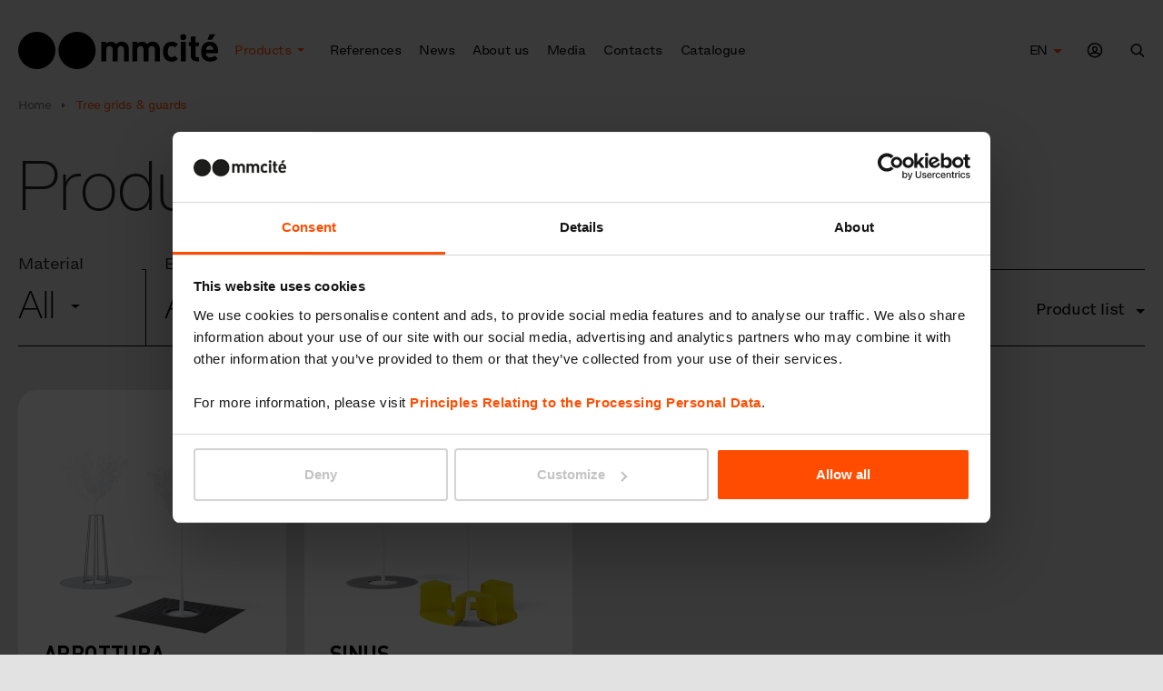

--- FILE ---
content_type: text/css
request_url: https://www.mmcite.com/assets/front/css/style.css?v=14900343
body_size: 102613
content:
/*!
 * Bootstrap v4.5.0 (https://getbootstrap.com/)
 * Copyright 2011-2020 The Bootstrap Authors
 * Copyright 2011-2020 Twitter, Inc.
 * Licensed under MIT (https://github.com/twbs/bootstrap/blob/master/LICENSE)
 */:root{--blue: #007bff;--indigo: #6610f2;--purple: #6f42c1;--pink: #e83e8c;--red: #dc3545;--orange: #ff4c00;--yellow: #ffc107;--green: #1caa00;--teal: #20c997;--cyan: #17a2b8;--white: #fff;--gray: #727272;--gray-dark: #343a40;--primary: #ff4c00;--secondary: #727272;--success: #1caa00;--info: #17a2b8;--warning: #ffc107;--danger: #ff4c00;--light: #f8f9fa;--dark: #343a40;--breakpoint-xs: 0;--breakpoint-sm: 576px;--breakpoint-md: 768px;--breakpoint-lg: 992px;--breakpoint-xl: 1200px;--breakpoint-xxl: 1540px;--breakpoint-xxxl: 1920px;--font-family-sans-serif: "Helvetica Now Micro", (-apple-system, BlinkMacSystemFont, "Segoe UI", Roboto, "Helvetica Neue", Arial, "Noto Sans", sans-serif, "Apple Color Emoji", "Segoe UI Emoji", "Segoe UI Symbol", "Noto Color Emoji");--font-family-monospace: SFMono-Regular, Menlo, Monaco, Consolas, "Liberation Mono", "Courier New", monospace}*,*::before,*::after{box-sizing:border-box}html{font-family:sans-serif;line-height:1.15;-webkit-text-size-adjust:100%;-webkit-tap-highlight-color:rgba(0,0,0,0)}article,aside,figcaption,figure,footer,header,hgroup,main,nav,section{display:block}body{margin:0;font-family:"Helvetica Now Micro",-apple-system,BlinkMacSystemFont,"Segoe UI",Roboto,"Helvetica Neue",Arial,"Noto Sans",sans-serif,"Apple Color Emoji","Segoe UI Emoji","Segoe UI Symbol","Noto Color Emoji";font-size:1rem;font-weight:400;line-height:1.5;color:#222;text-align:left;background-color:#e2e2e2}[tabindex="-1"]:focus:not(:focus-visible){outline:0 !important}hr{box-sizing:content-box;height:0;overflow:visible}h1,h2,h3,h4,h5,h6{margin-top:0;margin-bottom:.5rem}p{margin-top:0;margin-bottom:1rem}abbr[title],abbr[data-original-title]{text-decoration:underline;text-decoration:underline dotted;cursor:help;border-bottom:0;text-decoration-skip-ink:none}address{margin-bottom:1rem;font-style:normal;line-height:inherit}ol,ul,dl{margin-top:0;margin-bottom:1rem}ol ol,ul ul,ol ul,ul ol{margin-bottom:0}dt{font-weight:bold}dd{margin-bottom:.5rem;margin-left:0}blockquote{margin:0 0 1rem}b,strong{font-weight:bold}small{font-size:80%}sub,sup{position:relative;font-size:75%;line-height:0;vertical-align:baseline}sub{bottom:-0.25em}sup{top:-0.5em}a{color:#ff4c00;text-decoration:none;background-color:rgba(0,0,0,0)}a:hover{color:#ff4c00;text-decoration:underline}a:not([href]){color:inherit;text-decoration:none}a:not([href]):hover{color:inherit;text-decoration:none}pre,code,kbd,samp{font-family:SFMono-Regular,Menlo,Monaco,Consolas,"Liberation Mono","Courier New",monospace;font-size:1em}pre{margin-top:0;margin-bottom:1rem;overflow:auto;-ms-overflow-style:scrollbar}figure{margin:0 0 1rem}img{vertical-align:middle;border-style:none}svg{overflow:hidden;vertical-align:middle}table{border-collapse:collapse}caption{padding-top:.75rem;padding-bottom:.75rem;color:#727272;text-align:left;caption-side:bottom}th{text-align:inherit}label{display:inline-block;margin-bottom:.5rem}button{border-radius:0}button:focus{outline:1px dotted;outline:5px auto -webkit-focus-ring-color}input,button,select,optgroup,textarea{margin:0;font-family:inherit;font-size:inherit;line-height:inherit}button,input{overflow:visible}button,select{text-transform:none}[role=button]{cursor:pointer}select{word-wrap:normal}button,[type=button],[type=reset],[type=submit]{-webkit-appearance:button}button:not(:disabled),[type=button]:not(:disabled),[type=reset]:not(:disabled),[type=submit]:not(:disabled){cursor:pointer}button::-moz-focus-inner,[type=button]::-moz-focus-inner,[type=reset]::-moz-focus-inner,[type=submit]::-moz-focus-inner{padding:0;border-style:none}input[type=radio],input[type=checkbox]{box-sizing:border-box;padding:0}textarea{overflow:auto;resize:vertical}fieldset{min-width:0;padding:0;margin:0;border:0}legend{display:block;width:100%;max-width:100%;padding:0;margin-bottom:.5rem;font-size:1.5rem;line-height:inherit;color:inherit;white-space:normal}progress{vertical-align:baseline}[type=number]::-webkit-inner-spin-button,[type=number]::-webkit-outer-spin-button{height:auto}[type=search]{outline-offset:-2px;-webkit-appearance:none}[type=search]::-webkit-search-decoration{-webkit-appearance:none}::-webkit-file-upload-button{font:inherit;-webkit-appearance:button}output{display:inline-block}summary{display:list-item;cursor:pointer}template{display:none}[hidden]{display:none !important}h1,h2,h3,h4,h5,h6,.h1,.h2,.h3,.h4,.h5,.h6{margin-bottom:.5rem;font-family:"Helvetica Now Display",-apple-system,BlinkMacSystemFont,"Segoe UI",Roboto,"Helvetica Neue",Arial,"Noto Sans",sans-serif,"Apple Color Emoji","Segoe UI Emoji","Segoe UI Symbol","Noto Color Emoji";font-weight:normal;line-height:1}h1,.h1{font-size:2.5rem}h2,.h2{font-size:2rem}h3,.h3{font-size:1.75rem}h4,.h4{font-size:1.5rem}h5,.h5{font-size:1.25rem}h6,.h6{font-size:1rem}.lead{font-size:1.25rem;font-weight:300}.display-1{font-size:6rem;font-weight:300;line-height:1}.display-2{font-size:5.5rem;font-weight:300;line-height:1}.display-3{font-size:4.5rem;font-weight:300;line-height:1}.display-4{font-size:3.5rem;font-weight:300;line-height:1}hr{margin-top:1rem;margin-bottom:1rem;border:0;border-top:1px solid rgba(0,0,0,.1)}small,.small{font-size:80%;font-weight:400}mark,.mark{padding:.2em;background-color:#fcf8e3}.list-unstyled{padding-left:0;list-style:none}.list-inline{padding-left:0;list-style:none}.list-inline-item{display:inline-block}.list-inline-item:not(:last-child){margin-right:.5rem}.initialism{font-size:90%;text-transform:uppercase}.blockquote{margin-bottom:1rem;font-size:1.25rem}.blockquote-footer{display:block;font-size:80%;color:#727272}.blockquote-footer::before{content:"— "}.img-fluid{max-width:100%;height:auto}.img-thumbnail{padding:.25rem;background-color:#e2e2e2;border:1px solid #d8d8d8;border-radius:0;max-width:100%;height:auto}.figure{display:inline-block}.figure-img{margin-bottom:.5rem;line-height:1}.figure-caption{font-size:90%;color:#727272}.container{width:100%;padding-right:.625rem;padding-left:.625rem;margin-right:auto;margin-left:auto}.container-fluid{width:100%;padding-right:.625rem;padding-left:.625rem;margin-right:auto;margin-left:auto}.row{display:-webkit-flex;display:-ms-flexbox;display:flex;-webkit-flex-wrap:wrap;-ms-flex-wrap:wrap;flex-wrap:wrap;margin-right:-0.625rem;margin-left:-0.625rem}.no-gutters{margin-right:0;margin-left:0}.no-gutters>.col,.no-gutters>[class*=col-]{padding-right:0;padding-left:0}.col-xxxl,.col-xxxl-auto,.col-xxxl-12,.col-xxxl-11,.col-xxxl-10,.col-xxxl-9,.col-xxxl-8,.col-xxxl-7,.col-xxxl-6,.col-xxxl-5,.col-xxxl-4,.col-xxxl-3,.col-xxxl-2,.col-xxxl-1,.col-xxl,.col-xxl-auto,.col-xxl-12,.col-xxl-11,.col-xxl-10,.col-xxl-9,.col-xxl-8,.col-xxl-7,.col-xxl-6,.col-xxl-5,.col-xxl-4,.col-xxl-3,.col-xxl-2,.col-xxl-1,.col-xl,.col-xl-auto,.col-xl-12,.col-xl-11,.col-xl-10,.col-xl-9,.col-xl-8,.col-xl-7,.col-xl-6,.col-xl-5,.col-xl-4,.col-xl-3,.col-xl-2,.col-xl-1,.col-lg,.col-lg-auto,.col-lg-12,.col-lg-11,.col-lg-10,.col-lg-9,.col-lg-8,.col-lg-7,.col-lg-6,.col-lg-5,.col-lg-4,.col-lg-3,.col-lg-2,.col-lg-1,.col-md,.col-md-auto,.col-md-12,.col-md-11,.col-md-10,.col-md-9,.col-md-8,.col-md-7,.col-md-6,.col-md-5,.col-md-4,.col-md-3,.col-md-2,.col-md-1,.col-sm,.col-sm-auto,.col-sm-12,.col-sm-11,.col-sm-10,.col-sm-9,.col-sm-8,.col-sm-7,.col-sm-6,.col-sm-5,.col-sm-4,.col-sm-3,.col-sm-2,.col-sm-1,.col,.col-auto,.col-12,.col-11,.col-10,.col-9,.col-8,.col-7,.col-6,.col-5,.col-4,.col-3,.col-2,.col-1{position:relative;width:100%;padding-right:.625rem;padding-left:.625rem}.col{-webkit-flex-basis:0;-ms-flex-preferred-size:0;flex-basis:0;-webkit-flex-grow:1;-ms-flex-positive:1;flex-grow:1;min-width:0;max-width:100%}.row-cols-1>*{-webkit-flex:0 0 100%;-ms-flex:0 0 100%;flex:0 0 100%;max-width:100%}.row-cols-2>*{-webkit-flex:0 0 50%;-ms-flex:0 0 50%;flex:0 0 50%;max-width:50%}.row-cols-3>*{-webkit-flex:0 0 33.3333333333%;-ms-flex:0 0 33.3333333333%;flex:0 0 33.3333333333%;max-width:33.3333333333%}.row-cols-4>*{-webkit-flex:0 0 25%;-ms-flex:0 0 25%;flex:0 0 25%;max-width:25%}.row-cols-5>*{-webkit-flex:0 0 20%;-ms-flex:0 0 20%;flex:0 0 20%;max-width:20%}.row-cols-6>*{-webkit-flex:0 0 16.6666666667%;-ms-flex:0 0 16.6666666667%;flex:0 0 16.6666666667%;max-width:16.6666666667%}.col-auto{-webkit-flex:0 0 auto;-ms-flex:0 0 auto;flex:0 0 auto;width:auto;max-width:100%}.col-1{-webkit-flex:0 0 8.3333333333%;-ms-flex:0 0 8.3333333333%;flex:0 0 8.3333333333%;max-width:8.3333333333%}.col-2{-webkit-flex:0 0 16.6666666667%;-ms-flex:0 0 16.6666666667%;flex:0 0 16.6666666667%;max-width:16.6666666667%}.col-3{-webkit-flex:0 0 25%;-ms-flex:0 0 25%;flex:0 0 25%;max-width:25%}.col-4{-webkit-flex:0 0 33.3333333333%;-ms-flex:0 0 33.3333333333%;flex:0 0 33.3333333333%;max-width:33.3333333333%}.col-5{-webkit-flex:0 0 41.6666666667%;-ms-flex:0 0 41.6666666667%;flex:0 0 41.6666666667%;max-width:41.6666666667%}.col-6{-webkit-flex:0 0 50%;-ms-flex:0 0 50%;flex:0 0 50%;max-width:50%}.col-7{-webkit-flex:0 0 58.3333333333%;-ms-flex:0 0 58.3333333333%;flex:0 0 58.3333333333%;max-width:58.3333333333%}.col-8{-webkit-flex:0 0 66.6666666667%;-ms-flex:0 0 66.6666666667%;flex:0 0 66.6666666667%;max-width:66.6666666667%}.col-9{-webkit-flex:0 0 75%;-ms-flex:0 0 75%;flex:0 0 75%;max-width:75%}.col-10{-webkit-flex:0 0 83.3333333333%;-ms-flex:0 0 83.3333333333%;flex:0 0 83.3333333333%;max-width:83.3333333333%}.col-11{-webkit-flex:0 0 91.6666666667%;-ms-flex:0 0 91.6666666667%;flex:0 0 91.6666666667%;max-width:91.6666666667%}.col-12{-webkit-flex:0 0 100%;-ms-flex:0 0 100%;flex:0 0 100%;max-width:100%}.order-first{-webkit-order:-1;-ms-flex-order:-1;order:-1}.order-last{-webkit-order:13;-ms-flex-order:13;order:13}.order-0{-webkit-order:0;-ms-flex-order:0;order:0}.order-1{-webkit-order:1;-ms-flex-order:1;order:1}.order-2{-webkit-order:2;-ms-flex-order:2;order:2}.order-3{-webkit-order:3;-ms-flex-order:3;order:3}.order-4{-webkit-order:4;-ms-flex-order:4;order:4}.order-5{-webkit-order:5;-ms-flex-order:5;order:5}.order-6{-webkit-order:6;-ms-flex-order:6;order:6}.order-7{-webkit-order:7;-ms-flex-order:7;order:7}.order-8{-webkit-order:8;-ms-flex-order:8;order:8}.order-9{-webkit-order:9;-ms-flex-order:9;order:9}.order-10{-webkit-order:10;-ms-flex-order:10;order:10}.order-11{-webkit-order:11;-ms-flex-order:11;order:11}.order-12{-webkit-order:12;-ms-flex-order:12;order:12}.offset-1{margin-left:8.3333333333%}.offset-2{margin-left:16.6666666667%}.offset-3{margin-left:25%}.offset-4{margin-left:33.3333333333%}.offset-5{margin-left:41.6666666667%}.offset-6{margin-left:50%}.offset-7{margin-left:58.3333333333%}.offset-8{margin-left:66.6666666667%}.offset-9{margin-left:75%}.offset-10{margin-left:83.3333333333%}.offset-11{margin-left:91.6666666667%}@media(min-width: 576px){.col-sm{-webkit-flex-basis:0;-ms-flex-preferred-size:0;flex-basis:0;-webkit-flex-grow:1;-ms-flex-positive:1;flex-grow:1;min-width:0;max-width:100%}.row-cols-sm-1>*{-webkit-flex:0 0 100%;-ms-flex:0 0 100%;flex:0 0 100%;max-width:100%}.row-cols-sm-2>*{-webkit-flex:0 0 50%;-ms-flex:0 0 50%;flex:0 0 50%;max-width:50%}.row-cols-sm-3>*{-webkit-flex:0 0 33.3333333333%;-ms-flex:0 0 33.3333333333%;flex:0 0 33.3333333333%;max-width:33.3333333333%}.row-cols-sm-4>*{-webkit-flex:0 0 25%;-ms-flex:0 0 25%;flex:0 0 25%;max-width:25%}.row-cols-sm-5>*{-webkit-flex:0 0 20%;-ms-flex:0 0 20%;flex:0 0 20%;max-width:20%}.row-cols-sm-6>*{-webkit-flex:0 0 16.6666666667%;-ms-flex:0 0 16.6666666667%;flex:0 0 16.6666666667%;max-width:16.6666666667%}.col-sm-auto{-webkit-flex:0 0 auto;-ms-flex:0 0 auto;flex:0 0 auto;width:auto;max-width:100%}.col-sm-1{-webkit-flex:0 0 8.3333333333%;-ms-flex:0 0 8.3333333333%;flex:0 0 8.3333333333%;max-width:8.3333333333%}.col-sm-2{-webkit-flex:0 0 16.6666666667%;-ms-flex:0 0 16.6666666667%;flex:0 0 16.6666666667%;max-width:16.6666666667%}.col-sm-3{-webkit-flex:0 0 25%;-ms-flex:0 0 25%;flex:0 0 25%;max-width:25%}.col-sm-4{-webkit-flex:0 0 33.3333333333%;-ms-flex:0 0 33.3333333333%;flex:0 0 33.3333333333%;max-width:33.3333333333%}.col-sm-5{-webkit-flex:0 0 41.6666666667%;-ms-flex:0 0 41.6666666667%;flex:0 0 41.6666666667%;max-width:41.6666666667%}.col-sm-6{-webkit-flex:0 0 50%;-ms-flex:0 0 50%;flex:0 0 50%;max-width:50%}.col-sm-7{-webkit-flex:0 0 58.3333333333%;-ms-flex:0 0 58.3333333333%;flex:0 0 58.3333333333%;max-width:58.3333333333%}.col-sm-8{-webkit-flex:0 0 66.6666666667%;-ms-flex:0 0 66.6666666667%;flex:0 0 66.6666666667%;max-width:66.6666666667%}.col-sm-9{-webkit-flex:0 0 75%;-ms-flex:0 0 75%;flex:0 0 75%;max-width:75%}.col-sm-10{-webkit-flex:0 0 83.3333333333%;-ms-flex:0 0 83.3333333333%;flex:0 0 83.3333333333%;max-width:83.3333333333%}.col-sm-11{-webkit-flex:0 0 91.6666666667%;-ms-flex:0 0 91.6666666667%;flex:0 0 91.6666666667%;max-width:91.6666666667%}.col-sm-12{-webkit-flex:0 0 100%;-ms-flex:0 0 100%;flex:0 0 100%;max-width:100%}.order-sm-first{-webkit-order:-1;-ms-flex-order:-1;order:-1}.order-sm-last{-webkit-order:13;-ms-flex-order:13;order:13}.order-sm-0{-webkit-order:0;-ms-flex-order:0;order:0}.order-sm-1{-webkit-order:1;-ms-flex-order:1;order:1}.order-sm-2{-webkit-order:2;-ms-flex-order:2;order:2}.order-sm-3{-webkit-order:3;-ms-flex-order:3;order:3}.order-sm-4{-webkit-order:4;-ms-flex-order:4;order:4}.order-sm-5{-webkit-order:5;-ms-flex-order:5;order:5}.order-sm-6{-webkit-order:6;-ms-flex-order:6;order:6}.order-sm-7{-webkit-order:7;-ms-flex-order:7;order:7}.order-sm-8{-webkit-order:8;-ms-flex-order:8;order:8}.order-sm-9{-webkit-order:9;-ms-flex-order:9;order:9}.order-sm-10{-webkit-order:10;-ms-flex-order:10;order:10}.order-sm-11{-webkit-order:11;-ms-flex-order:11;order:11}.order-sm-12{-webkit-order:12;-ms-flex-order:12;order:12}.offset-sm-0{margin-left:0}.offset-sm-1{margin-left:8.3333333333%}.offset-sm-2{margin-left:16.6666666667%}.offset-sm-3{margin-left:25%}.offset-sm-4{margin-left:33.3333333333%}.offset-sm-5{margin-left:41.6666666667%}.offset-sm-6{margin-left:50%}.offset-sm-7{margin-left:58.3333333333%}.offset-sm-8{margin-left:66.6666666667%}.offset-sm-9{margin-left:75%}.offset-sm-10{margin-left:83.3333333333%}.offset-sm-11{margin-left:91.6666666667%}}@media(min-width: 768px){.col-md{-webkit-flex-basis:0;-ms-flex-preferred-size:0;flex-basis:0;-webkit-flex-grow:1;-ms-flex-positive:1;flex-grow:1;min-width:0;max-width:100%}.row-cols-md-1>*{-webkit-flex:0 0 100%;-ms-flex:0 0 100%;flex:0 0 100%;max-width:100%}.row-cols-md-2>*{-webkit-flex:0 0 50%;-ms-flex:0 0 50%;flex:0 0 50%;max-width:50%}.row-cols-md-3>*{-webkit-flex:0 0 33.3333333333%;-ms-flex:0 0 33.3333333333%;flex:0 0 33.3333333333%;max-width:33.3333333333%}.row-cols-md-4>*{-webkit-flex:0 0 25%;-ms-flex:0 0 25%;flex:0 0 25%;max-width:25%}.row-cols-md-5>*{-webkit-flex:0 0 20%;-ms-flex:0 0 20%;flex:0 0 20%;max-width:20%}.row-cols-md-6>*{-webkit-flex:0 0 16.6666666667%;-ms-flex:0 0 16.6666666667%;flex:0 0 16.6666666667%;max-width:16.6666666667%}.col-md-auto{-webkit-flex:0 0 auto;-ms-flex:0 0 auto;flex:0 0 auto;width:auto;max-width:100%}.col-md-1{-webkit-flex:0 0 8.3333333333%;-ms-flex:0 0 8.3333333333%;flex:0 0 8.3333333333%;max-width:8.3333333333%}.col-md-2{-webkit-flex:0 0 16.6666666667%;-ms-flex:0 0 16.6666666667%;flex:0 0 16.6666666667%;max-width:16.6666666667%}.col-md-3{-webkit-flex:0 0 25%;-ms-flex:0 0 25%;flex:0 0 25%;max-width:25%}.col-md-4{-webkit-flex:0 0 33.3333333333%;-ms-flex:0 0 33.3333333333%;flex:0 0 33.3333333333%;max-width:33.3333333333%}.col-md-5{-webkit-flex:0 0 41.6666666667%;-ms-flex:0 0 41.6666666667%;flex:0 0 41.6666666667%;max-width:41.6666666667%}.col-md-6{-webkit-flex:0 0 50%;-ms-flex:0 0 50%;flex:0 0 50%;max-width:50%}.col-md-7{-webkit-flex:0 0 58.3333333333%;-ms-flex:0 0 58.3333333333%;flex:0 0 58.3333333333%;max-width:58.3333333333%}.col-md-8{-webkit-flex:0 0 66.6666666667%;-ms-flex:0 0 66.6666666667%;flex:0 0 66.6666666667%;max-width:66.6666666667%}.col-md-9{-webkit-flex:0 0 75%;-ms-flex:0 0 75%;flex:0 0 75%;max-width:75%}.col-md-10{-webkit-flex:0 0 83.3333333333%;-ms-flex:0 0 83.3333333333%;flex:0 0 83.3333333333%;max-width:83.3333333333%}.col-md-11{-webkit-flex:0 0 91.6666666667%;-ms-flex:0 0 91.6666666667%;flex:0 0 91.6666666667%;max-width:91.6666666667%}.col-md-12{-webkit-flex:0 0 100%;-ms-flex:0 0 100%;flex:0 0 100%;max-width:100%}.order-md-first{-webkit-order:-1;-ms-flex-order:-1;order:-1}.order-md-last{-webkit-order:13;-ms-flex-order:13;order:13}.order-md-0{-webkit-order:0;-ms-flex-order:0;order:0}.order-md-1{-webkit-order:1;-ms-flex-order:1;order:1}.order-md-2{-webkit-order:2;-ms-flex-order:2;order:2}.order-md-3{-webkit-order:3;-ms-flex-order:3;order:3}.order-md-4{-webkit-order:4;-ms-flex-order:4;order:4}.order-md-5{-webkit-order:5;-ms-flex-order:5;order:5}.order-md-6{-webkit-order:6;-ms-flex-order:6;order:6}.order-md-7{-webkit-order:7;-ms-flex-order:7;order:7}.order-md-8{-webkit-order:8;-ms-flex-order:8;order:8}.order-md-9{-webkit-order:9;-ms-flex-order:9;order:9}.order-md-10{-webkit-order:10;-ms-flex-order:10;order:10}.order-md-11{-webkit-order:11;-ms-flex-order:11;order:11}.order-md-12{-webkit-order:12;-ms-flex-order:12;order:12}.offset-md-0{margin-left:0}.offset-md-1{margin-left:8.3333333333%}.offset-md-2{margin-left:16.6666666667%}.offset-md-3{margin-left:25%}.offset-md-4{margin-left:33.3333333333%}.offset-md-5{margin-left:41.6666666667%}.offset-md-6{margin-left:50%}.offset-md-7{margin-left:58.3333333333%}.offset-md-8{margin-left:66.6666666667%}.offset-md-9{margin-left:75%}.offset-md-10{margin-left:83.3333333333%}.offset-md-11{margin-left:91.6666666667%}}@media(min-width: 992px){.col-lg{-webkit-flex-basis:0;-ms-flex-preferred-size:0;flex-basis:0;-webkit-flex-grow:1;-ms-flex-positive:1;flex-grow:1;min-width:0;max-width:100%}.row-cols-lg-1>*{-webkit-flex:0 0 100%;-ms-flex:0 0 100%;flex:0 0 100%;max-width:100%}.row-cols-lg-2>*{-webkit-flex:0 0 50%;-ms-flex:0 0 50%;flex:0 0 50%;max-width:50%}.row-cols-lg-3>*{-webkit-flex:0 0 33.3333333333%;-ms-flex:0 0 33.3333333333%;flex:0 0 33.3333333333%;max-width:33.3333333333%}.row-cols-lg-4>*{-webkit-flex:0 0 25%;-ms-flex:0 0 25%;flex:0 0 25%;max-width:25%}.row-cols-lg-5>*{-webkit-flex:0 0 20%;-ms-flex:0 0 20%;flex:0 0 20%;max-width:20%}.row-cols-lg-6>*{-webkit-flex:0 0 16.6666666667%;-ms-flex:0 0 16.6666666667%;flex:0 0 16.6666666667%;max-width:16.6666666667%}.col-lg-auto{-webkit-flex:0 0 auto;-ms-flex:0 0 auto;flex:0 0 auto;width:auto;max-width:100%}.col-lg-1{-webkit-flex:0 0 8.3333333333%;-ms-flex:0 0 8.3333333333%;flex:0 0 8.3333333333%;max-width:8.3333333333%}.col-lg-2{-webkit-flex:0 0 16.6666666667%;-ms-flex:0 0 16.6666666667%;flex:0 0 16.6666666667%;max-width:16.6666666667%}.col-lg-3{-webkit-flex:0 0 25%;-ms-flex:0 0 25%;flex:0 0 25%;max-width:25%}.col-lg-4{-webkit-flex:0 0 33.3333333333%;-ms-flex:0 0 33.3333333333%;flex:0 0 33.3333333333%;max-width:33.3333333333%}.col-lg-5{-webkit-flex:0 0 41.6666666667%;-ms-flex:0 0 41.6666666667%;flex:0 0 41.6666666667%;max-width:41.6666666667%}.col-lg-6{-webkit-flex:0 0 50%;-ms-flex:0 0 50%;flex:0 0 50%;max-width:50%}.col-lg-7{-webkit-flex:0 0 58.3333333333%;-ms-flex:0 0 58.3333333333%;flex:0 0 58.3333333333%;max-width:58.3333333333%}.col-lg-8{-webkit-flex:0 0 66.6666666667%;-ms-flex:0 0 66.6666666667%;flex:0 0 66.6666666667%;max-width:66.6666666667%}.col-lg-9{-webkit-flex:0 0 75%;-ms-flex:0 0 75%;flex:0 0 75%;max-width:75%}.col-lg-10{-webkit-flex:0 0 83.3333333333%;-ms-flex:0 0 83.3333333333%;flex:0 0 83.3333333333%;max-width:83.3333333333%}.col-lg-11{-webkit-flex:0 0 91.6666666667%;-ms-flex:0 0 91.6666666667%;flex:0 0 91.6666666667%;max-width:91.6666666667%}.col-lg-12{-webkit-flex:0 0 100%;-ms-flex:0 0 100%;flex:0 0 100%;max-width:100%}.order-lg-first{-webkit-order:-1;-ms-flex-order:-1;order:-1}.order-lg-last{-webkit-order:13;-ms-flex-order:13;order:13}.order-lg-0{-webkit-order:0;-ms-flex-order:0;order:0}.order-lg-1{-webkit-order:1;-ms-flex-order:1;order:1}.order-lg-2{-webkit-order:2;-ms-flex-order:2;order:2}.order-lg-3{-webkit-order:3;-ms-flex-order:3;order:3}.order-lg-4{-webkit-order:4;-ms-flex-order:4;order:4}.order-lg-5{-webkit-order:5;-ms-flex-order:5;order:5}.order-lg-6{-webkit-order:6;-ms-flex-order:6;order:6}.order-lg-7{-webkit-order:7;-ms-flex-order:7;order:7}.order-lg-8{-webkit-order:8;-ms-flex-order:8;order:8}.order-lg-9{-webkit-order:9;-ms-flex-order:9;order:9}.order-lg-10{-webkit-order:10;-ms-flex-order:10;order:10}.order-lg-11{-webkit-order:11;-ms-flex-order:11;order:11}.order-lg-12{-webkit-order:12;-ms-flex-order:12;order:12}.offset-lg-0{margin-left:0}.offset-lg-1{margin-left:8.3333333333%}.offset-lg-2{margin-left:16.6666666667%}.offset-lg-3{margin-left:25%}.offset-lg-4{margin-left:33.3333333333%}.offset-lg-5{margin-left:41.6666666667%}.offset-lg-6{margin-left:50%}.offset-lg-7{margin-left:58.3333333333%}.offset-lg-8{margin-left:66.6666666667%}.offset-lg-9{margin-left:75%}.offset-lg-10{margin-left:83.3333333333%}.offset-lg-11{margin-left:91.6666666667%}}@media(min-width: 1200px){.col-xl{-webkit-flex-basis:0;-ms-flex-preferred-size:0;flex-basis:0;-webkit-flex-grow:1;-ms-flex-positive:1;flex-grow:1;min-width:0;max-width:100%}.row-cols-xl-1>*{-webkit-flex:0 0 100%;-ms-flex:0 0 100%;flex:0 0 100%;max-width:100%}.row-cols-xl-2>*{-webkit-flex:0 0 50%;-ms-flex:0 0 50%;flex:0 0 50%;max-width:50%}.row-cols-xl-3>*{-webkit-flex:0 0 33.3333333333%;-ms-flex:0 0 33.3333333333%;flex:0 0 33.3333333333%;max-width:33.3333333333%}.row-cols-xl-4>*{-webkit-flex:0 0 25%;-ms-flex:0 0 25%;flex:0 0 25%;max-width:25%}.row-cols-xl-5>*{-webkit-flex:0 0 20%;-ms-flex:0 0 20%;flex:0 0 20%;max-width:20%}.row-cols-xl-6>*{-webkit-flex:0 0 16.6666666667%;-ms-flex:0 0 16.6666666667%;flex:0 0 16.6666666667%;max-width:16.6666666667%}.col-xl-auto{-webkit-flex:0 0 auto;-ms-flex:0 0 auto;flex:0 0 auto;width:auto;max-width:100%}.col-xl-1{-webkit-flex:0 0 8.3333333333%;-ms-flex:0 0 8.3333333333%;flex:0 0 8.3333333333%;max-width:8.3333333333%}.col-xl-2{-webkit-flex:0 0 16.6666666667%;-ms-flex:0 0 16.6666666667%;flex:0 0 16.6666666667%;max-width:16.6666666667%}.col-xl-3{-webkit-flex:0 0 25%;-ms-flex:0 0 25%;flex:0 0 25%;max-width:25%}.col-xl-4{-webkit-flex:0 0 33.3333333333%;-ms-flex:0 0 33.3333333333%;flex:0 0 33.3333333333%;max-width:33.3333333333%}.col-xl-5{-webkit-flex:0 0 41.6666666667%;-ms-flex:0 0 41.6666666667%;flex:0 0 41.6666666667%;max-width:41.6666666667%}.col-xl-6{-webkit-flex:0 0 50%;-ms-flex:0 0 50%;flex:0 0 50%;max-width:50%}.col-xl-7{-webkit-flex:0 0 58.3333333333%;-ms-flex:0 0 58.3333333333%;flex:0 0 58.3333333333%;max-width:58.3333333333%}.col-xl-8{-webkit-flex:0 0 66.6666666667%;-ms-flex:0 0 66.6666666667%;flex:0 0 66.6666666667%;max-width:66.6666666667%}.col-xl-9{-webkit-flex:0 0 75%;-ms-flex:0 0 75%;flex:0 0 75%;max-width:75%}.col-xl-10{-webkit-flex:0 0 83.3333333333%;-ms-flex:0 0 83.3333333333%;flex:0 0 83.3333333333%;max-width:83.3333333333%}.col-xl-11{-webkit-flex:0 0 91.6666666667%;-ms-flex:0 0 91.6666666667%;flex:0 0 91.6666666667%;max-width:91.6666666667%}.col-xl-12{-webkit-flex:0 0 100%;-ms-flex:0 0 100%;flex:0 0 100%;max-width:100%}.order-xl-first{-webkit-order:-1;-ms-flex-order:-1;order:-1}.order-xl-last{-webkit-order:13;-ms-flex-order:13;order:13}.order-xl-0{-webkit-order:0;-ms-flex-order:0;order:0}.order-xl-1{-webkit-order:1;-ms-flex-order:1;order:1}.order-xl-2{-webkit-order:2;-ms-flex-order:2;order:2}.order-xl-3{-webkit-order:3;-ms-flex-order:3;order:3}.order-xl-4{-webkit-order:4;-ms-flex-order:4;order:4}.order-xl-5{-webkit-order:5;-ms-flex-order:5;order:5}.order-xl-6{-webkit-order:6;-ms-flex-order:6;order:6}.order-xl-7{-webkit-order:7;-ms-flex-order:7;order:7}.order-xl-8{-webkit-order:8;-ms-flex-order:8;order:8}.order-xl-9{-webkit-order:9;-ms-flex-order:9;order:9}.order-xl-10{-webkit-order:10;-ms-flex-order:10;order:10}.order-xl-11{-webkit-order:11;-ms-flex-order:11;order:11}.order-xl-12{-webkit-order:12;-ms-flex-order:12;order:12}.offset-xl-0{margin-left:0}.offset-xl-1{margin-left:8.3333333333%}.offset-xl-2{margin-left:16.6666666667%}.offset-xl-3{margin-left:25%}.offset-xl-4{margin-left:33.3333333333%}.offset-xl-5{margin-left:41.6666666667%}.offset-xl-6{margin-left:50%}.offset-xl-7{margin-left:58.3333333333%}.offset-xl-8{margin-left:66.6666666667%}.offset-xl-9{margin-left:75%}.offset-xl-10{margin-left:83.3333333333%}.offset-xl-11{margin-left:91.6666666667%}}@media(min-width: 1540px){.col-xxl{-webkit-flex-basis:0;-ms-flex-preferred-size:0;flex-basis:0;-webkit-flex-grow:1;-ms-flex-positive:1;flex-grow:1;min-width:0;max-width:100%}.row-cols-xxl-1>*{-webkit-flex:0 0 100%;-ms-flex:0 0 100%;flex:0 0 100%;max-width:100%}.row-cols-xxl-2>*{-webkit-flex:0 0 50%;-ms-flex:0 0 50%;flex:0 0 50%;max-width:50%}.row-cols-xxl-3>*{-webkit-flex:0 0 33.3333333333%;-ms-flex:0 0 33.3333333333%;flex:0 0 33.3333333333%;max-width:33.3333333333%}.row-cols-xxl-4>*{-webkit-flex:0 0 25%;-ms-flex:0 0 25%;flex:0 0 25%;max-width:25%}.row-cols-xxl-5>*{-webkit-flex:0 0 20%;-ms-flex:0 0 20%;flex:0 0 20%;max-width:20%}.row-cols-xxl-6>*{-webkit-flex:0 0 16.6666666667%;-ms-flex:0 0 16.6666666667%;flex:0 0 16.6666666667%;max-width:16.6666666667%}.col-xxl-auto{-webkit-flex:0 0 auto;-ms-flex:0 0 auto;flex:0 0 auto;width:auto;max-width:100%}.col-xxl-1{-webkit-flex:0 0 8.3333333333%;-ms-flex:0 0 8.3333333333%;flex:0 0 8.3333333333%;max-width:8.3333333333%}.col-xxl-2{-webkit-flex:0 0 16.6666666667%;-ms-flex:0 0 16.6666666667%;flex:0 0 16.6666666667%;max-width:16.6666666667%}.col-xxl-3{-webkit-flex:0 0 25%;-ms-flex:0 0 25%;flex:0 0 25%;max-width:25%}.col-xxl-4{-webkit-flex:0 0 33.3333333333%;-ms-flex:0 0 33.3333333333%;flex:0 0 33.3333333333%;max-width:33.3333333333%}.col-xxl-5{-webkit-flex:0 0 41.6666666667%;-ms-flex:0 0 41.6666666667%;flex:0 0 41.6666666667%;max-width:41.6666666667%}.col-xxl-6{-webkit-flex:0 0 50%;-ms-flex:0 0 50%;flex:0 0 50%;max-width:50%}.col-xxl-7{-webkit-flex:0 0 58.3333333333%;-ms-flex:0 0 58.3333333333%;flex:0 0 58.3333333333%;max-width:58.3333333333%}.col-xxl-8{-webkit-flex:0 0 66.6666666667%;-ms-flex:0 0 66.6666666667%;flex:0 0 66.6666666667%;max-width:66.6666666667%}.col-xxl-9{-webkit-flex:0 0 75%;-ms-flex:0 0 75%;flex:0 0 75%;max-width:75%}.col-xxl-10{-webkit-flex:0 0 83.3333333333%;-ms-flex:0 0 83.3333333333%;flex:0 0 83.3333333333%;max-width:83.3333333333%}.col-xxl-11{-webkit-flex:0 0 91.6666666667%;-ms-flex:0 0 91.6666666667%;flex:0 0 91.6666666667%;max-width:91.6666666667%}.col-xxl-12{-webkit-flex:0 0 100%;-ms-flex:0 0 100%;flex:0 0 100%;max-width:100%}.order-xxl-first{-webkit-order:-1;-ms-flex-order:-1;order:-1}.order-xxl-last{-webkit-order:13;-ms-flex-order:13;order:13}.order-xxl-0{-webkit-order:0;-ms-flex-order:0;order:0}.order-xxl-1{-webkit-order:1;-ms-flex-order:1;order:1}.order-xxl-2{-webkit-order:2;-ms-flex-order:2;order:2}.order-xxl-3{-webkit-order:3;-ms-flex-order:3;order:3}.order-xxl-4{-webkit-order:4;-ms-flex-order:4;order:4}.order-xxl-5{-webkit-order:5;-ms-flex-order:5;order:5}.order-xxl-6{-webkit-order:6;-ms-flex-order:6;order:6}.order-xxl-7{-webkit-order:7;-ms-flex-order:7;order:7}.order-xxl-8{-webkit-order:8;-ms-flex-order:8;order:8}.order-xxl-9{-webkit-order:9;-ms-flex-order:9;order:9}.order-xxl-10{-webkit-order:10;-ms-flex-order:10;order:10}.order-xxl-11{-webkit-order:11;-ms-flex-order:11;order:11}.order-xxl-12{-webkit-order:12;-ms-flex-order:12;order:12}.offset-xxl-0{margin-left:0}.offset-xxl-1{margin-left:8.3333333333%}.offset-xxl-2{margin-left:16.6666666667%}.offset-xxl-3{margin-left:25%}.offset-xxl-4{margin-left:33.3333333333%}.offset-xxl-5{margin-left:41.6666666667%}.offset-xxl-6{margin-left:50%}.offset-xxl-7{margin-left:58.3333333333%}.offset-xxl-8{margin-left:66.6666666667%}.offset-xxl-9{margin-left:75%}.offset-xxl-10{margin-left:83.3333333333%}.offset-xxl-11{margin-left:91.6666666667%}}@media(min-width: 1920px){.col-xxxl{-webkit-flex-basis:0;-ms-flex-preferred-size:0;flex-basis:0;-webkit-flex-grow:1;-ms-flex-positive:1;flex-grow:1;min-width:0;max-width:100%}.row-cols-xxxl-1>*{-webkit-flex:0 0 100%;-ms-flex:0 0 100%;flex:0 0 100%;max-width:100%}.row-cols-xxxl-2>*{-webkit-flex:0 0 50%;-ms-flex:0 0 50%;flex:0 0 50%;max-width:50%}.row-cols-xxxl-3>*{-webkit-flex:0 0 33.3333333333%;-ms-flex:0 0 33.3333333333%;flex:0 0 33.3333333333%;max-width:33.3333333333%}.row-cols-xxxl-4>*{-webkit-flex:0 0 25%;-ms-flex:0 0 25%;flex:0 0 25%;max-width:25%}.row-cols-xxxl-5>*{-webkit-flex:0 0 20%;-ms-flex:0 0 20%;flex:0 0 20%;max-width:20%}.row-cols-xxxl-6>*{-webkit-flex:0 0 16.6666666667%;-ms-flex:0 0 16.6666666667%;flex:0 0 16.6666666667%;max-width:16.6666666667%}.col-xxxl-auto{-webkit-flex:0 0 auto;-ms-flex:0 0 auto;flex:0 0 auto;width:auto;max-width:100%}.col-xxxl-1{-webkit-flex:0 0 8.3333333333%;-ms-flex:0 0 8.3333333333%;flex:0 0 8.3333333333%;max-width:8.3333333333%}.col-xxxl-2{-webkit-flex:0 0 16.6666666667%;-ms-flex:0 0 16.6666666667%;flex:0 0 16.6666666667%;max-width:16.6666666667%}.col-xxxl-3{-webkit-flex:0 0 25%;-ms-flex:0 0 25%;flex:0 0 25%;max-width:25%}.col-xxxl-4{-webkit-flex:0 0 33.3333333333%;-ms-flex:0 0 33.3333333333%;flex:0 0 33.3333333333%;max-width:33.3333333333%}.col-xxxl-5{-webkit-flex:0 0 41.6666666667%;-ms-flex:0 0 41.6666666667%;flex:0 0 41.6666666667%;max-width:41.6666666667%}.col-xxxl-6{-webkit-flex:0 0 50%;-ms-flex:0 0 50%;flex:0 0 50%;max-width:50%}.col-xxxl-7{-webkit-flex:0 0 58.3333333333%;-ms-flex:0 0 58.3333333333%;flex:0 0 58.3333333333%;max-width:58.3333333333%}.col-xxxl-8{-webkit-flex:0 0 66.6666666667%;-ms-flex:0 0 66.6666666667%;flex:0 0 66.6666666667%;max-width:66.6666666667%}.col-xxxl-9{-webkit-flex:0 0 75%;-ms-flex:0 0 75%;flex:0 0 75%;max-width:75%}.col-xxxl-10{-webkit-flex:0 0 83.3333333333%;-ms-flex:0 0 83.3333333333%;flex:0 0 83.3333333333%;max-width:83.3333333333%}.col-xxxl-11{-webkit-flex:0 0 91.6666666667%;-ms-flex:0 0 91.6666666667%;flex:0 0 91.6666666667%;max-width:91.6666666667%}.col-xxxl-12{-webkit-flex:0 0 100%;-ms-flex:0 0 100%;flex:0 0 100%;max-width:100%}.order-xxxl-first{-webkit-order:-1;-ms-flex-order:-1;order:-1}.order-xxxl-last{-webkit-order:13;-ms-flex-order:13;order:13}.order-xxxl-0{-webkit-order:0;-ms-flex-order:0;order:0}.order-xxxl-1{-webkit-order:1;-ms-flex-order:1;order:1}.order-xxxl-2{-webkit-order:2;-ms-flex-order:2;order:2}.order-xxxl-3{-webkit-order:3;-ms-flex-order:3;order:3}.order-xxxl-4{-webkit-order:4;-ms-flex-order:4;order:4}.order-xxxl-5{-webkit-order:5;-ms-flex-order:5;order:5}.order-xxxl-6{-webkit-order:6;-ms-flex-order:6;order:6}.order-xxxl-7{-webkit-order:7;-ms-flex-order:7;order:7}.order-xxxl-8{-webkit-order:8;-ms-flex-order:8;order:8}.order-xxxl-9{-webkit-order:9;-ms-flex-order:9;order:9}.order-xxxl-10{-webkit-order:10;-ms-flex-order:10;order:10}.order-xxxl-11{-webkit-order:11;-ms-flex-order:11;order:11}.order-xxxl-12{-webkit-order:12;-ms-flex-order:12;order:12}.offset-xxxl-0{margin-left:0}.offset-xxxl-1{margin-left:8.3333333333%}.offset-xxxl-2{margin-left:16.6666666667%}.offset-xxxl-3{margin-left:25%}.offset-xxxl-4{margin-left:33.3333333333%}.offset-xxxl-5{margin-left:41.6666666667%}.offset-xxxl-6{margin-left:50%}.offset-xxxl-7{margin-left:58.3333333333%}.offset-xxxl-8{margin-left:66.6666666667%}.offset-xxxl-9{margin-left:75%}.offset-xxxl-10{margin-left:83.3333333333%}.offset-xxxl-11{margin-left:91.6666666667%}}.form-control{display:block;width:100%;height:calc(1.6666666667em + 2.125rem + 2px);padding:1.0625rem 1.625rem;font-size:0.75rem;font-weight:400;line-height:1.6666666667;color:#000;background-color:#eee;background-clip:padding-box;border:1px solid #eee;border-radius:0;transition:border-color .15s ease-in-out,box-shadow .15s ease-in-out}@media(prefers-reduced-motion: reduce){.form-control{transition:none}}.form-control::-ms-expand{background-color:rgba(0,0,0,0);border:0}.form-control:-moz-focusring{color:rgba(0,0,0,0);text-shadow:0 0 0 #000}.form-control:focus{color:#000;background-color:#eee;border-color:#ffa680;outline:0;box-shadow:0 0 0 .2rem rgba(255,76,0,.25)}.form-control::-webkit-input-placeholder{color:#727272;opacity:1}.form-control:-ms-input-placeholder{color:#727272;opacity:1}.form-control::placeholder{color:#727272;opacity:1}.form-control:disabled,.form-control[readonly]{background-color:#e2e2e2;opacity:1}input[type=date].form-control,input[type=time].form-control,input[type=datetime-local].form-control,input[type=month].form-control{-webkit-appearance:none;-moz-appearance:none;appearance:none}select.form-control:focus::-ms-value{color:#000;background-color:#eee}.form-control-file,.form-control-range{display:block;width:100%}.col-form-label{padding-top:calc(1.0625rem + 1px);padding-bottom:calc(1.0625rem + 1px);margin-bottom:0;font-size:inherit;line-height:1.6666666667}.col-form-label-lg{padding-top:calc(0.5rem + 1px);padding-bottom:calc(0.5rem + 1px);font-size:0.75rem;line-height:1.5}.col-form-label-sm{padding-top:calc(0.875rem + 1px);padding-bottom:calc(0.875rem + 1px);font-size:0.75rem;line-height:1.5}.form-control-plaintext{display:block;width:100%;padding:1.0625rem 0;margin-bottom:0;font-size:0.75rem;line-height:1.6666666667;color:#222;background-color:rgba(0,0,0,0);border:solid rgba(0,0,0,0);border-width:1px 0}.form-control-plaintext.form-control-sm,.form-control-plaintext.form-control-lg{padding-right:0;padding-left:0}.form-control-sm{height:calc(1.5em + 1.75rem + 2px);padding:.875rem 1.625rem;font-size:0.75rem;line-height:1.5;border-radius:0}.form-control-lg{height:calc(1.5em + 1rem + 2px);padding:.5rem 1rem;font-size:0.75rem;line-height:1.5;border-radius:0}select.form-control[size],select.form-control[multiple]{height:auto}textarea.form-control{height:auto}.form-group{margin-bottom:1rem}.form-text{display:block;margin-top:.25rem}.form-row{display:-webkit-flex;display:-ms-flexbox;display:flex;-webkit-flex-wrap:wrap;-ms-flex-wrap:wrap;flex-wrap:wrap;margin-right:-5px;margin-left:-5px}.form-row>.col,.form-row>[class*=col-]{padding-right:5px;padding-left:5px}.form-check{position:relative;display:block;padding-left:1.25rem}.form-check-input{position:absolute;margin-top:.3rem;margin-left:-1.25rem}.form-check-input[disabled]~.form-check-label,.form-check-input:disabled~.form-check-label{color:#727272}.form-check-label{margin-bottom:0}.form-check-inline{display:-webkit-inline-flex;display:-ms-inline-flexbox;display:inline-flex;-webkit-align-items:center;-ms-flex-align:center;align-items:center;padding-left:0;margin-right:.75rem}.form-check-inline .form-check-input{position:static;margin-top:0;margin-right:.3125rem;margin-left:0}.valid-feedback{display:none;width:100%;margin-top:.25rem;font-size:80%;color:#1caa00}.valid-tooltip{position:absolute;top:100%;z-index:5;display:none;max-width:100%;padding:.25rem .5rem;margin-top:.1rem;font-size:0.625rem;line-height:1.5;color:#fff;background-color:#1caa00;border-radius:.6875rem}.was-validated :valid~.valid-feedback,.was-validated :valid~.valid-tooltip,.is-valid~.valid-feedback,.is-valid~.valid-tooltip{display:block}.was-validated .form-control:valid,.form-control.is-valid{border-color:#1caa00;padding-right:calc(1.6666666667em + 2.125rem);background-image:url("data:image/svg+xml,%3csvg xmlns='http://www.w3.org/2000/svg' width='8' height='8' viewBox='0 0 8 8'%3e%3cpath fill='%231caa00' d='M2.3 6.73L.6 4.53c-.4-1.04.46-1.4 1.1-.8l1.1 1.4 3.4-3.8c.6-.63 1.6-.27 1.2.7l-4 4.6c-.43.5-.8.4-1.1.1z'/%3e%3c/svg%3e");background-repeat:no-repeat;background-position:right calc(0.4166666667em + 0.53125rem) center;background-size:calc(0.8333333333em + 1.0625rem) calc(0.8333333333em + 1.0625rem)}.was-validated .form-control:valid:focus,.form-control.is-valid:focus{border-color:#1caa00;box-shadow:0 0 0 .2rem rgba(28,170,0,.25)}.was-validated textarea.form-control:valid,textarea.form-control.is-valid{padding-right:calc(1.6666666667em + 2.125rem);background-position:top calc(0.4166666667em + 0.53125rem) right calc(0.4166666667em + 0.53125rem)}.was-validated .custom-select:valid,.custom-select.is-valid{border-color:#1caa00;padding-right:calc(0.75em + 4.21875rem);background:url("data:image/svg+xml,%3csvg xmlns='http://www.w3.org/2000/svg' width='4' height='5' viewBox='0 0 4 5'%3e%3cpath fill='%23343a40' d='M2 0L0 2h4zm0 5L0 3h4z'/%3e%3c/svg%3e") no-repeat right 1.625rem center/8px 10px,url("data:image/svg+xml,%3csvg xmlns='http://www.w3.org/2000/svg' width='8' height='8' viewBox='0 0 8 8'%3e%3cpath fill='%231caa00' d='M2.3 6.73L.6 4.53c-.4-1.04.46-1.4 1.1-.8l1.1 1.4 3.4-3.8c.6-.63 1.6-.27 1.2.7l-4 4.6c-.43.5-.8.4-1.1.1z'/%3e%3c/svg%3e") #eee no-repeat center right 2.625rem/calc(0.8333333333em + 1.0625rem) calc(0.8333333333em + 1.0625rem)}.was-validated .custom-select:valid:focus,.custom-select.is-valid:focus{border-color:#1caa00;box-shadow:0 0 0 .2rem rgba(28,170,0,.25)}.was-validated .form-check-input:valid~.form-check-label,.form-check-input.is-valid~.form-check-label{color:#1caa00}.was-validated .form-check-input:valid~.valid-feedback,.was-validated .form-check-input:valid~.valid-tooltip,.form-check-input.is-valid~.valid-feedback,.form-check-input.is-valid~.valid-tooltip{display:block}.was-validated .custom-control-input:valid~.custom-control-label,.custom-control-input.is-valid~.custom-control-label{color:#1caa00}.was-validated .custom-control-input:valid~.custom-control-label::before,.custom-control-input.is-valid~.custom-control-label::before{border-color:#1caa00}.was-validated .custom-control-input:valid:checked~.custom-control-label::before,.custom-control-input.is-valid:checked~.custom-control-label::before{border-color:#24dd00;background-color:#24dd00}.was-validated .custom-control-input:valid:focus~.custom-control-label::before,.custom-control-input.is-valid:focus~.custom-control-label::before{box-shadow:0 0 0 .2rem rgba(28,170,0,.25)}.was-validated .custom-control-input:valid:focus:not(:checked)~.custom-control-label::before,.custom-control-input.is-valid:focus:not(:checked)~.custom-control-label::before{border-color:#1caa00}.was-validated .custom-file-input:valid~.custom-file-label,.custom-file-input.is-valid~.custom-file-label{border-color:#1caa00}.was-validated .custom-file-input:valid:focus~.custom-file-label,.custom-file-input.is-valid:focus~.custom-file-label{border-color:#1caa00;box-shadow:0 0 0 .2rem rgba(28,170,0,.25)}.invalid-feedback{display:none;width:100%;margin-top:.25rem;font-size:80%;color:#ff4c00}.invalid-tooltip{position:absolute;top:100%;z-index:5;display:none;max-width:100%;padding:.25rem .5rem;margin-top:.1rem;font-size:0.625rem;line-height:1.5;color:#fff;background-color:#ff4c00;border-radius:.6875rem}.was-validated :invalid~.invalid-feedback,.was-validated :invalid~.invalid-tooltip,.is-invalid~.invalid-feedback,.is-invalid~.invalid-tooltip{display:block}.was-validated .form-control:invalid,.form-control.is-invalid{border-color:#ff4c00;padding-right:calc(1.6666666667em + 2.125rem);background-image:url("data:image/svg+xml,%3csvg xmlns='http://www.w3.org/2000/svg' width='12' height='12' fill='none' stroke='%23ff4c00' viewBox='0 0 12 12'%3e%3ccircle cx='6' cy='6' r='4.5'/%3e%3cpath stroke-linejoin='round' d='M5.8 3.6h.4L6 6.5z'/%3e%3ccircle cx='6' cy='8.2' r='.6' fill='%23ff4c00' stroke='none'/%3e%3c/svg%3e");background-repeat:no-repeat;background-position:right calc(0.4166666667em + 0.53125rem) center;background-size:calc(0.8333333333em + 1.0625rem) calc(0.8333333333em + 1.0625rem)}.was-validated .form-control:invalid:focus,.form-control.is-invalid:focus{border-color:#ff4c00;box-shadow:0 0 0 .2rem rgba(255,76,0,.25)}.was-validated textarea.form-control:invalid,textarea.form-control.is-invalid{padding-right:calc(1.6666666667em + 2.125rem);background-position:top calc(0.4166666667em + 0.53125rem) right calc(0.4166666667em + 0.53125rem)}.was-validated .custom-select:invalid,.custom-select.is-invalid{border-color:#ff4c00;padding-right:calc(0.75em + 4.21875rem);background:url("data:image/svg+xml,%3csvg xmlns='http://www.w3.org/2000/svg' width='4' height='5' viewBox='0 0 4 5'%3e%3cpath fill='%23343a40' d='M2 0L0 2h4zm0 5L0 3h4z'/%3e%3c/svg%3e") no-repeat right 1.625rem center/8px 10px,url("data:image/svg+xml,%3csvg xmlns='http://www.w3.org/2000/svg' width='12' height='12' fill='none' stroke='%23ff4c00' viewBox='0 0 12 12'%3e%3ccircle cx='6' cy='6' r='4.5'/%3e%3cpath stroke-linejoin='round' d='M5.8 3.6h.4L6 6.5z'/%3e%3ccircle cx='6' cy='8.2' r='.6' fill='%23ff4c00' stroke='none'/%3e%3c/svg%3e") #eee no-repeat center right 2.625rem/calc(0.8333333333em + 1.0625rem) calc(0.8333333333em + 1.0625rem)}.was-validated .custom-select:invalid:focus,.custom-select.is-invalid:focus{border-color:#ff4c00;box-shadow:0 0 0 .2rem rgba(255,76,0,.25)}.was-validated .form-check-input:invalid~.form-check-label,.form-check-input.is-invalid~.form-check-label{color:#ff4c00}.was-validated .form-check-input:invalid~.invalid-feedback,.was-validated .form-check-input:invalid~.invalid-tooltip,.form-check-input.is-invalid~.invalid-feedback,.form-check-input.is-invalid~.invalid-tooltip{display:block}.was-validated .custom-control-input:invalid~.custom-control-label,.custom-control-input.is-invalid~.custom-control-label{color:#ff4c00}.was-validated .custom-control-input:invalid~.custom-control-label::before,.custom-control-input.is-invalid~.custom-control-label::before{border-color:#ff4c00}.was-validated .custom-control-input:invalid:checked~.custom-control-label::before,.custom-control-input.is-invalid:checked~.custom-control-label::before{border-color:#ff7033;background-color:#ff7033}.was-validated .custom-control-input:invalid:focus~.custom-control-label::before,.custom-control-input.is-invalid:focus~.custom-control-label::before{box-shadow:0 0 0 .2rem rgba(255,76,0,.25)}.was-validated .custom-control-input:invalid:focus:not(:checked)~.custom-control-label::before,.custom-control-input.is-invalid:focus:not(:checked)~.custom-control-label::before{border-color:#ff4c00}.was-validated .custom-file-input:invalid~.custom-file-label,.custom-file-input.is-invalid~.custom-file-label{border-color:#ff4c00}.was-validated .custom-file-input:invalid:focus~.custom-file-label,.custom-file-input.is-invalid:focus~.custom-file-label{border-color:#ff4c00;box-shadow:0 0 0 .2rem rgba(255,76,0,.25)}.form-inline{display:-webkit-flex;display:-ms-flexbox;display:flex;-webkit-flex-flow:row wrap;-ms-flex-flow:row wrap;flex-flow:row wrap;-webkit-align-items:center;-ms-flex-align:center;align-items:center}.form-inline .form-check{width:100%}@media(min-width: 576px){.form-inline label{display:-webkit-flex;display:-ms-flexbox;display:flex;-webkit-align-items:center;-ms-flex-align:center;align-items:center;-webkit-justify-content:center;-ms-flex-pack:center;justify-content:center;margin-bottom:0}.form-inline .form-group{display:-webkit-flex;display:-ms-flexbox;display:flex;-webkit-flex:0 0 auto;-ms-flex:0 0 auto;flex:0 0 auto;-webkit-flex-flow:row wrap;-ms-flex-flow:row wrap;flex-flow:row wrap;-webkit-align-items:center;-ms-flex-align:center;align-items:center;margin-bottom:0}.form-inline .form-control{display:inline-block;width:auto;vertical-align:middle}.form-inline .form-control-plaintext{display:inline-block}.form-inline .input-group,.form-inline .custom-select{width:auto}.form-inline .form-check{display:-webkit-flex;display:-ms-flexbox;display:flex;-webkit-align-items:center;-ms-flex-align:center;align-items:center;-webkit-justify-content:center;-ms-flex-pack:center;justify-content:center;width:auto;padding-left:0}.form-inline .form-check-input{position:relative;-webkit-flex-shrink:0;-ms-flex-negative:0;flex-shrink:0;margin-top:0;margin-right:.25rem;margin-left:0}.form-inline .custom-control{-webkit-align-items:center;-ms-flex-align:center;align-items:center;-webkit-justify-content:center;-ms-flex-pack:center;justify-content:center}.form-inline .custom-control-label{margin-bottom:0}}.btn{display:inline-block;font-weight:400;color:#222;text-align:center;vertical-align:middle;-webkit-user-select:none;-ms-user-select:none;user-select:none;background-color:rgba(0,0,0,0);border:1px solid rgba(0,0,0,0);padding:1.25rem 1.875rem;font-size:0.875rem;line-height:1.4285714286;border-radius:0;transition:color .15s ease-in-out,background-color .15s ease-in-out,border-color .15s ease-in-out,box-shadow .15s ease-in-out,opacity .15s ease-in-out}@media(prefers-reduced-motion: reduce){.btn{transition:none}}.btn:hover{color:#222;text-decoration:none}.btn:focus,.btn.focus{outline:0;box-shadow:0 0 0 .2rem rgba(255,76,0,.25)}.btn.disabled,.btn:disabled{opacity:.65}.btn:not(:disabled):not(.disabled){cursor:pointer}a.btn.disabled,fieldset:disabled a.btn{pointer-events:none}.btn-primary{color:#fff;background-color:#ff4c00;border-color:#ff4c00}.btn-primary:hover{color:#fff;background-color:#d94100;border-color:#cc3d00}.btn-primary:focus,.btn-primary.focus{color:#fff;background-color:#d94100;border-color:#cc3d00;box-shadow:0 0 0 .2rem rgba(255,103,38,.5)}.btn-primary.disabled,.btn-primary:disabled{color:#fff;background-color:#ff4c00;border-color:#ff4c00}.btn-primary:not(:disabled):not(.disabled):active,.btn-primary:not(:disabled):not(.disabled).active,.show>.btn-primary.dropdown-toggle{color:#fff;background-color:#cc3d00;border-color:#bf3900}.btn-primary:not(:disabled):not(.disabled):active:focus,.btn-primary:not(:disabled):not(.disabled).active:focus,.show>.btn-primary.dropdown-toggle:focus{box-shadow:0 0 0 .2rem rgba(255,103,38,.5)}.btn-secondary{color:#fff;background-color:#727272;border-color:#727272}.btn-secondary:hover{color:#fff;background-color:#5f5f5f;border-color:#595959}.btn-secondary:focus,.btn-secondary.focus{color:#fff;background-color:#5f5f5f;border-color:#595959;box-shadow:0 0 0 .2rem rgba(135,135,135,.5)}.btn-secondary.disabled,.btn-secondary:disabled{color:#fff;background-color:#727272;border-color:#727272}.btn-secondary:not(:disabled):not(.disabled):active,.btn-secondary:not(:disabled):not(.disabled).active,.show>.btn-secondary.dropdown-toggle{color:#fff;background-color:#595959;border-color:#525252}.btn-secondary:not(:disabled):not(.disabled):active:focus,.btn-secondary:not(:disabled):not(.disabled).active:focus,.show>.btn-secondary.dropdown-toggle:focus{box-shadow:0 0 0 .2rem rgba(135,135,135,.5)}.btn-success{color:#fff;background-color:#1caa00;border-color:#1caa00}.btn-success:hover{color:#fff;background-color:#168400;border-color:#147700}.btn-success:focus,.btn-success.focus{color:#fff;background-color:#168400;border-color:#147700;box-shadow:0 0 0 .2rem rgba(62,183,38,.5)}.btn-success.disabled,.btn-success:disabled{color:#fff;background-color:#1caa00;border-color:#1caa00}.btn-success:not(:disabled):not(.disabled):active,.btn-success:not(:disabled):not(.disabled).active,.show>.btn-success.dropdown-toggle{color:#fff;background-color:#147700;border-color:#126a00}.btn-success:not(:disabled):not(.disabled):active:focus,.btn-success:not(:disabled):not(.disabled).active:focus,.show>.btn-success.dropdown-toggle:focus{box-shadow:0 0 0 .2rem rgba(62,183,38,.5)}.btn-info{color:#fff;background-color:#17a2b8;border-color:#17a2b8}.btn-info:hover{color:#fff;background-color:#138496;border-color:#117a8b}.btn-info:focus,.btn-info.focus{color:#fff;background-color:#138496;border-color:#117a8b;box-shadow:0 0 0 .2rem rgba(58,176,195,.5)}.btn-info.disabled,.btn-info:disabled{color:#fff;background-color:#17a2b8;border-color:#17a2b8}.btn-info:not(:disabled):not(.disabled):active,.btn-info:not(:disabled):not(.disabled).active,.show>.btn-info.dropdown-toggle{color:#fff;background-color:#117a8b;border-color:#10707f}.btn-info:not(:disabled):not(.disabled):active:focus,.btn-info:not(:disabled):not(.disabled).active:focus,.show>.btn-info.dropdown-toggle:focus{box-shadow:0 0 0 .2rem rgba(58,176,195,.5)}.btn-warning{color:#222;background-color:#ffc107;border-color:#ffc107}.btn-warning:hover{color:#222;background-color:#e0a800;border-color:#d39e00}.btn-warning:focus,.btn-warning.focus{color:#222;background-color:#e0a800;border-color:#d39e00;box-shadow:0 0 0 .2rem rgba(222,169,11,.5)}.btn-warning.disabled,.btn-warning:disabled{color:#222;background-color:#ffc107;border-color:#ffc107}.btn-warning:not(:disabled):not(.disabled):active,.btn-warning:not(:disabled):not(.disabled).active,.show>.btn-warning.dropdown-toggle{color:#222;background-color:#d39e00;border-color:#c69500}.btn-warning:not(:disabled):not(.disabled):active:focus,.btn-warning:not(:disabled):not(.disabled).active:focus,.show>.btn-warning.dropdown-toggle:focus{box-shadow:0 0 0 .2rem rgba(222,169,11,.5)}.btn-danger{color:#fff;background-color:#ff4c00;border-color:#ff4c00}.btn-danger:hover{color:#fff;background-color:#d94100;border-color:#cc3d00}.btn-danger:focus,.btn-danger.focus{color:#fff;background-color:#d94100;border-color:#cc3d00;box-shadow:0 0 0 .2rem rgba(255,103,38,.5)}.btn-danger.disabled,.btn-danger:disabled{color:#fff;background-color:#ff4c00;border-color:#ff4c00}.btn-danger:not(:disabled):not(.disabled):active,.btn-danger:not(:disabled):not(.disabled).active,.show>.btn-danger.dropdown-toggle{color:#fff;background-color:#cc3d00;border-color:#bf3900}.btn-danger:not(:disabled):not(.disabled):active:focus,.btn-danger:not(:disabled):not(.disabled).active:focus,.show>.btn-danger.dropdown-toggle:focus{box-shadow:0 0 0 .2rem rgba(255,103,38,.5)}.btn-light{color:#222;background-color:#f8f9fa;border-color:#f8f9fa}.btn-light:hover{color:#222;background-color:#e2e6ea;border-color:#dae0e5}.btn-light:focus,.btn-light.focus{color:#222;background-color:#e2e6ea;border-color:#dae0e5;box-shadow:0 0 0 .2rem rgba(216,217,218,.5)}.btn-light.disabled,.btn-light:disabled{color:#222;background-color:#f8f9fa;border-color:#f8f9fa}.btn-light:not(:disabled):not(.disabled):active,.btn-light:not(:disabled):not(.disabled).active,.show>.btn-light.dropdown-toggle{color:#222;background-color:#dae0e5;border-color:#d3d9df}.btn-light:not(:disabled):not(.disabled):active:focus,.btn-light:not(:disabled):not(.disabled).active:focus,.show>.btn-light.dropdown-toggle:focus{box-shadow:0 0 0 .2rem rgba(216,217,218,.5)}.btn-dark{color:#fff;background-color:#343a40;border-color:#343a40}.btn-dark:hover{color:#fff;background-color:#23272b;border-color:#1d2124}.btn-dark:focus,.btn-dark.focus{color:#fff;background-color:#23272b;border-color:#1d2124;box-shadow:0 0 0 .2rem rgba(82,88,93,.5)}.btn-dark.disabled,.btn-dark:disabled{color:#fff;background-color:#343a40;border-color:#343a40}.btn-dark:not(:disabled):not(.disabled):active,.btn-dark:not(:disabled):not(.disabled).active,.show>.btn-dark.dropdown-toggle{color:#fff;background-color:#1d2124;border-color:#171a1d}.btn-dark:not(:disabled):not(.disabled):active:focus,.btn-dark:not(:disabled):not(.disabled).active:focus,.show>.btn-dark.dropdown-toggle:focus{box-shadow:0 0 0 .2rem rgba(82,88,93,.5)}.btn-outline-primary{color:#ff4c00;border-color:#ff4c00}.btn-outline-primary:hover{color:#fff;background-color:#ff4c00;border-color:#ff4c00}.btn-outline-primary:focus,.btn-outline-primary.focus{box-shadow:0 0 0 .2rem rgba(255,76,0,.5)}.btn-outline-primary.disabled,.btn-outline-primary:disabled{color:#ff4c00;background-color:rgba(0,0,0,0)}.btn-outline-primary:not(:disabled):not(.disabled):active,.btn-outline-primary:not(:disabled):not(.disabled).active,.show>.btn-outline-primary.dropdown-toggle{color:#fff;background-color:#ff4c00;border-color:#ff4c00}.btn-outline-primary:not(:disabled):not(.disabled):active:focus,.btn-outline-primary:not(:disabled):not(.disabled).active:focus,.show>.btn-outline-primary.dropdown-toggle:focus{box-shadow:0 0 0 .2rem rgba(255,76,0,.5)}.btn-outline-secondary{color:#727272;border-color:#727272}.btn-outline-secondary:hover{color:#fff;background-color:#727272;border-color:#727272}.btn-outline-secondary:focus,.btn-outline-secondary.focus{box-shadow:0 0 0 .2rem rgba(114,114,114,.5)}.btn-outline-secondary.disabled,.btn-outline-secondary:disabled{color:#727272;background-color:rgba(0,0,0,0)}.btn-outline-secondary:not(:disabled):not(.disabled):active,.btn-outline-secondary:not(:disabled):not(.disabled).active,.show>.btn-outline-secondary.dropdown-toggle{color:#fff;background-color:#727272;border-color:#727272}.btn-outline-secondary:not(:disabled):not(.disabled):active:focus,.btn-outline-secondary:not(:disabled):not(.disabled).active:focus,.show>.btn-outline-secondary.dropdown-toggle:focus{box-shadow:0 0 0 .2rem rgba(114,114,114,.5)}.btn-outline-success{color:#1caa00;border-color:#1caa00}.btn-outline-success:hover{color:#fff;background-color:#1caa00;border-color:#1caa00}.btn-outline-success:focus,.btn-outline-success.focus{box-shadow:0 0 0 .2rem rgba(28,170,0,.5)}.btn-outline-success.disabled,.btn-outline-success:disabled{color:#1caa00;background-color:rgba(0,0,0,0)}.btn-outline-success:not(:disabled):not(.disabled):active,.btn-outline-success:not(:disabled):not(.disabled).active,.show>.btn-outline-success.dropdown-toggle{color:#fff;background-color:#1caa00;border-color:#1caa00}.btn-outline-success:not(:disabled):not(.disabled):active:focus,.btn-outline-success:not(:disabled):not(.disabled).active:focus,.show>.btn-outline-success.dropdown-toggle:focus{box-shadow:0 0 0 .2rem rgba(28,170,0,.5)}.btn-outline-info{color:#17a2b8;border-color:#17a2b8}.btn-outline-info:hover{color:#fff;background-color:#17a2b8;border-color:#17a2b8}.btn-outline-info:focus,.btn-outline-info.focus{box-shadow:0 0 0 .2rem rgba(23,162,184,.5)}.btn-outline-info.disabled,.btn-outline-info:disabled{color:#17a2b8;background-color:rgba(0,0,0,0)}.btn-outline-info:not(:disabled):not(.disabled):active,.btn-outline-info:not(:disabled):not(.disabled).active,.show>.btn-outline-info.dropdown-toggle{color:#fff;background-color:#17a2b8;border-color:#17a2b8}.btn-outline-info:not(:disabled):not(.disabled):active:focus,.btn-outline-info:not(:disabled):not(.disabled).active:focus,.show>.btn-outline-info.dropdown-toggle:focus{box-shadow:0 0 0 .2rem rgba(23,162,184,.5)}.btn-outline-warning{color:#ffc107;border-color:#ffc107}.btn-outline-warning:hover{color:#222;background-color:#ffc107;border-color:#ffc107}.btn-outline-warning:focus,.btn-outline-warning.focus{box-shadow:0 0 0 .2rem rgba(255,193,7,.5)}.btn-outline-warning.disabled,.btn-outline-warning:disabled{color:#ffc107;background-color:rgba(0,0,0,0)}.btn-outline-warning:not(:disabled):not(.disabled):active,.btn-outline-warning:not(:disabled):not(.disabled).active,.show>.btn-outline-warning.dropdown-toggle{color:#222;background-color:#ffc107;border-color:#ffc107}.btn-outline-warning:not(:disabled):not(.disabled):active:focus,.btn-outline-warning:not(:disabled):not(.disabled).active:focus,.show>.btn-outline-warning.dropdown-toggle:focus{box-shadow:0 0 0 .2rem rgba(255,193,7,.5)}.btn-outline-danger{color:#ff4c00;border-color:#ff4c00}.btn-outline-danger:hover{color:#fff;background-color:#ff4c00;border-color:#ff4c00}.btn-outline-danger:focus,.btn-outline-danger.focus{box-shadow:0 0 0 .2rem rgba(255,76,0,.5)}.btn-outline-danger.disabled,.btn-outline-danger:disabled{color:#ff4c00;background-color:rgba(0,0,0,0)}.btn-outline-danger:not(:disabled):not(.disabled):active,.btn-outline-danger:not(:disabled):not(.disabled).active,.show>.btn-outline-danger.dropdown-toggle{color:#fff;background-color:#ff4c00;border-color:#ff4c00}.btn-outline-danger:not(:disabled):not(.disabled):active:focus,.btn-outline-danger:not(:disabled):not(.disabled).active:focus,.show>.btn-outline-danger.dropdown-toggle:focus{box-shadow:0 0 0 .2rem rgba(255,76,0,.5)}.btn-outline-light{color:#f8f9fa;border-color:#f8f9fa}.btn-outline-light:hover{color:#222;background-color:#f8f9fa;border-color:#f8f9fa}.btn-outline-light:focus,.btn-outline-light.focus{box-shadow:0 0 0 .2rem rgba(248,249,250,.5)}.btn-outline-light.disabled,.btn-outline-light:disabled{color:#f8f9fa;background-color:rgba(0,0,0,0)}.btn-outline-light:not(:disabled):not(.disabled):active,.btn-outline-light:not(:disabled):not(.disabled).active,.show>.btn-outline-light.dropdown-toggle{color:#222;background-color:#f8f9fa;border-color:#f8f9fa}.btn-outline-light:not(:disabled):not(.disabled):active:focus,.btn-outline-light:not(:disabled):not(.disabled).active:focus,.show>.btn-outline-light.dropdown-toggle:focus{box-shadow:0 0 0 .2rem rgba(248,249,250,.5)}.btn-outline-dark{color:#343a40;border-color:#343a40}.btn-outline-dark:hover{color:#fff;background-color:#343a40;border-color:#343a40}.btn-outline-dark:focus,.btn-outline-dark.focus{box-shadow:0 0 0 .2rem rgba(52,58,64,.5)}.btn-outline-dark.disabled,.btn-outline-dark:disabled{color:#343a40;background-color:rgba(0,0,0,0)}.btn-outline-dark:not(:disabled):not(.disabled):active,.btn-outline-dark:not(:disabled):not(.disabled).active,.show>.btn-outline-dark.dropdown-toggle{color:#fff;background-color:#343a40;border-color:#343a40}.btn-outline-dark:not(:disabled):not(.disabled):active:focus,.btn-outline-dark:not(:disabled):not(.disabled).active:focus,.show>.btn-outline-dark.dropdown-toggle:focus{box-shadow:0 0 0 .2rem rgba(52,58,64,.5)}.btn-link{font-weight:400;color:#ff4c00;text-decoration:none}.btn-link:hover{color:#ff4c00;text-decoration:underline}.btn-link:focus,.btn-link.focus{text-decoration:underline}.btn-link:disabled,.btn-link.disabled{color:#727272;pointer-events:none}.btn-lg{padding:.5rem 1rem;font-size:1.0625rem;line-height:1.5;border-radius:0}.btn-sm{padding:.25rem .5rem;font-size:0.875rem;line-height:1.5;border-radius:0}.btn-block{display:block;width:100%}.btn-block+.btn-block{margin-top:.5rem}input[type=submit].btn-block,input[type=reset].btn-block,input[type=button].btn-block{width:100%}.fade{transition:opacity .15s linear}@media(prefers-reduced-motion: reduce){.fade{transition:none}}.fade:not(.show){opacity:0}.collapse:not(.show){display:none}.collapsing{position:relative;height:0;overflow:hidden;transition:none}.dropup,.dropright,.dropdown,.dropleft{position:relative}.dropdown-toggle{white-space:nowrap}.dropdown-toggle::after{display:inline-block;margin-left:.255em;vertical-align:.255em;content:"";border-top:.3em solid;border-right:.3em solid rgba(0,0,0,0);border-bottom:0;border-left:.3em solid rgba(0,0,0,0)}.dropdown-toggle:empty::after{margin-left:0}.dropdown-menu{position:absolute;top:100%;left:0;z-index:1000;display:none;float:left;min-width:10rem;padding:.5rem 0;margin:.125rem 0 0;font-size:1rem;color:#222;text-align:left;list-style:none;background-color:#fff;background-clip:padding-box;border:1px solid rgba(0,0,0,.15);border-radius:0}.dropdown-menu-left{right:auto;left:0}.dropdown-menu-right{right:0;left:auto}@media(min-width: 576px){.dropdown-menu-sm-left{right:auto;left:0}.dropdown-menu-sm-right{right:0;left:auto}}@media(min-width: 768px){.dropdown-menu-md-left{right:auto;left:0}.dropdown-menu-md-right{right:0;left:auto}}@media(min-width: 992px){.dropdown-menu-lg-left{right:auto;left:0}.dropdown-menu-lg-right{right:0;left:auto}}@media(min-width: 1200px){.dropdown-menu-xl-left{right:auto;left:0}.dropdown-menu-xl-right{right:0;left:auto}}@media(min-width: 1540px){.dropdown-menu-xxl-left{right:auto;left:0}.dropdown-menu-xxl-right{right:0;left:auto}}@media(min-width: 1920px){.dropdown-menu-xxxl-left{right:auto;left:0}.dropdown-menu-xxxl-right{right:0;left:auto}}.dropup .dropdown-menu{top:auto;bottom:100%;margin-top:0;margin-bottom:.125rem}.dropup .dropdown-toggle::after{display:inline-block;margin-left:.255em;vertical-align:.255em;content:"";border-top:0;border-right:.3em solid rgba(0,0,0,0);border-bottom:.3em solid;border-left:.3em solid rgba(0,0,0,0)}.dropup .dropdown-toggle:empty::after{margin-left:0}.dropright .dropdown-menu{top:0;right:auto;left:100%;margin-top:0;margin-left:.125rem}.dropright .dropdown-toggle::after{display:inline-block;margin-left:.255em;vertical-align:.255em;content:"";border-top:.3em solid rgba(0,0,0,0);border-right:0;border-bottom:.3em solid rgba(0,0,0,0);border-left:.3em solid}.dropright .dropdown-toggle:empty::after{margin-left:0}.dropright .dropdown-toggle::after{vertical-align:0}.dropleft .dropdown-menu{top:0;right:100%;left:auto;margin-top:0;margin-right:.125rem}.dropleft .dropdown-toggle::after{display:inline-block;margin-left:.255em;vertical-align:.255em;content:""}.dropleft .dropdown-toggle::after{display:none}.dropleft .dropdown-toggle::before{display:inline-block;margin-right:.255em;vertical-align:.255em;content:"";border-top:.3em solid rgba(0,0,0,0);border-right:.3em solid;border-bottom:.3em solid rgba(0,0,0,0)}.dropleft .dropdown-toggle:empty::after{margin-left:0}.dropleft .dropdown-toggle::before{vertical-align:0}.dropdown-menu[x-placement^=top],.dropdown-menu[x-placement^=right],.dropdown-menu[x-placement^=bottom],.dropdown-menu[x-placement^=left]{right:auto;bottom:auto}.dropdown-divider{height:0;margin:.5rem 0;overflow:hidden;border-top:1px solid #e2e2e2}.dropdown-item{display:block;width:100%;padding:.25rem 1.5rem;clear:both;font-weight:400;color:#222;text-align:inherit;white-space:nowrap;background-color:rgba(0,0,0,0);border:0}.dropdown-item:hover,.dropdown-item:focus{color:#151515;text-decoration:none;background-color:#f8f9fa}.dropdown-item.active,.dropdown-item:active{color:#fff;text-decoration:none;background-color:#ff4c00}.dropdown-item.disabled,.dropdown-item:disabled{color:#727272;pointer-events:none;background-color:rgba(0,0,0,0)}.dropdown-menu.show{display:block}.dropdown-header{display:block;padding:.5rem 1.5rem;margin-bottom:0;font-size:0.875rem;color:#727272;white-space:nowrap}.dropdown-item-text{display:block;padding:.25rem 1.5rem;color:#222}.input-group{position:relative;display:-webkit-flex;display:-ms-flexbox;display:flex;-webkit-flex-wrap:wrap;-ms-flex-wrap:wrap;flex-wrap:wrap;-webkit-align-items:stretch;-ms-flex-align:stretch;align-items:stretch;width:100%}.input-group>.form-control,.input-group>.form-control-plaintext,.input-group>.custom-select,.input-group>.custom-file{position:relative;-webkit-flex:1 1 auto;-ms-flex:1 1 auto;flex:1 1 auto;width:1%;min-width:0;margin-bottom:0}.input-group>.form-control+.form-control,.input-group>.form-control+.custom-select,.input-group>.form-control+.custom-file,.input-group>.form-control-plaintext+.form-control,.input-group>.form-control-plaintext+.custom-select,.input-group>.form-control-plaintext+.custom-file,.input-group>.custom-select+.form-control,.input-group>.custom-select+.custom-select,.input-group>.custom-select+.custom-file,.input-group>.custom-file+.form-control,.input-group>.custom-file+.custom-select,.input-group>.custom-file+.custom-file{margin-left:-1px}.input-group>.form-control:focus,.input-group>.custom-select:focus,.input-group>.custom-file .custom-file-input:focus~.custom-file-label{z-index:3}.input-group>.custom-file .custom-file-input:focus{z-index:4}.input-group>.form-control:not(:last-child),.input-group>.custom-select:not(:last-child){border-top-right-radius:0;border-bottom-right-radius:0}.input-group>.form-control:not(:first-child),.input-group>.custom-select:not(:first-child){border-top-left-radius:0;border-bottom-left-radius:0}.input-group>.custom-file{display:-webkit-flex;display:-ms-flexbox;display:flex;-webkit-align-items:center;-ms-flex-align:center;align-items:center}.input-group>.custom-file:not(:last-child) .custom-file-label,.input-group>.custom-file:not(:last-child) .custom-file-label::after{border-top-right-radius:0;border-bottom-right-radius:0}.input-group>.custom-file:not(:first-child) .custom-file-label{border-top-left-radius:0;border-bottom-left-radius:0}.input-group-prepend,.input-group-append{display:-webkit-flex;display:-ms-flexbox;display:flex}.input-group-prepend .btn,.input-group-append .btn{position:relative;z-index:2}.input-group-prepend .btn:focus,.input-group-append .btn:focus{z-index:3}.input-group-prepend .btn+.btn,.input-group-prepend .btn+.input-group-text,.input-group-prepend .input-group-text+.input-group-text,.input-group-prepend .input-group-text+.btn,.input-group-append .btn+.btn,.input-group-append .btn+.input-group-text,.input-group-append .input-group-text+.input-group-text,.input-group-append .input-group-text+.btn{margin-left:-1px}.input-group-prepend{margin-right:-1px}.input-group-append{margin-left:-1px}.input-group-text{display:-webkit-flex;display:-ms-flexbox;display:flex;-webkit-align-items:center;-ms-flex-align:center;align-items:center;padding:1.0625rem 1.625rem;margin-bottom:0;font-size:0.75rem;font-weight:400;line-height:1.6666666667;color:#000;text-align:center;white-space:nowrap;background-color:#e2e2e2;border:1px solid #eee;border-radius:0}.input-group-text input[type=radio],.input-group-text input[type=checkbox]{margin-top:0}.input-group-lg>.form-control:not(textarea),.input-group-lg>.custom-select{height:calc(1.5em + 1rem + 2px)}.input-group-lg>.form-control,.input-group-lg>.custom-select,.input-group-lg>.input-group-prepend>.input-group-text,.input-group-lg>.input-group-append>.input-group-text,.input-group-lg>.input-group-prepend>.btn,.input-group-lg>.input-group-append>.btn{padding:.5rem 1rem;font-size:0.75rem;line-height:1.5;border-radius:0}.input-group-sm>.form-control:not(textarea),.input-group-sm>.custom-select{height:calc(1.5em + 1.75rem + 2px)}.input-group-sm>.form-control,.input-group-sm>.custom-select,.input-group-sm>.input-group-prepend>.input-group-text,.input-group-sm>.input-group-append>.input-group-text,.input-group-sm>.input-group-prepend>.btn,.input-group-sm>.input-group-append>.btn{padding:.875rem 1.625rem;font-size:0.75rem;line-height:1.5;border-radius:0}.input-group-lg>.custom-select,.input-group-sm>.custom-select{padding-right:2.625rem}.input-group>.input-group-prepend>.btn,.input-group>.input-group-prepend>.input-group-text,.input-group>.input-group-append:not(:last-child)>.btn,.input-group>.input-group-append:not(:last-child)>.input-group-text,.input-group>.input-group-append:last-child>.btn:not(:last-child):not(.dropdown-toggle),.input-group>.input-group-append:last-child>.input-group-text:not(:last-child){border-top-right-radius:0;border-bottom-right-radius:0}.input-group>.input-group-append>.btn,.input-group>.input-group-append>.input-group-text,.input-group>.input-group-prepend:not(:first-child)>.btn,.input-group>.input-group-prepend:not(:first-child)>.input-group-text,.input-group>.input-group-prepend:first-child>.btn:not(:first-child),.input-group>.input-group-prepend:first-child>.input-group-text:not(:first-child){border-top-left-radius:0;border-bottom-left-radius:0}.custom-control{position:relative;display:block;min-height:1.5rem;padding-left:1.625rem}.custom-control-inline{display:-webkit-inline-flex;display:-ms-inline-flexbox;display:inline-flex;margin-right:1rem}.custom-control-input{position:absolute;left:0;z-index:-1;width:1.125rem;height:1.3125rem;opacity:0}.custom-control-input:checked~.custom-control-label::before{color:#fff;border-color:#000;background-color:#eee}.custom-control-input:focus~.custom-control-label::before{box-shadow:0 0 0 .2rem rgba(255,76,0,.25)}.custom-control-input:focus:not(:checked)~.custom-control-label::before{border-color:#ffa680}.custom-control-input:not(:disabled):active~.custom-control-label::before{color:#000;background-color:#eee;border-color:#cbcbcb}.custom-control-input[disabled]~.custom-control-label,.custom-control-input:disabled~.custom-control-label{color:#727272}.custom-control-input[disabled]~.custom-control-label::before,.custom-control-input:disabled~.custom-control-label::before{background-color:#e2e2e2}.custom-control-label{position:relative;margin-bottom:0;vertical-align:top}.custom-control-label::before{position:absolute;top:.1875rem;left:-1.625rem;display:block;width:1.125rem;height:1.125rem;pointer-events:none;content:"";background-color:#eee;border:#cbcbcb solid 2px}.custom-control-label::after{position:absolute;top:.1875rem;left:-1.625rem;display:block;width:1.125rem;height:1.125rem;content:"";background:no-repeat 50%/50% 50%}.custom-checkbox .custom-control-label::before{border-radius:0}.custom-checkbox .custom-control-input:checked~.custom-control-label::after{background-image:url("data:image/svg+xml,%3csvg xmlns='http://www.w3.org/2000/svg' width='10' height='10'%3e%3cpath fill='none' stroke='%23000' stroke-linejoin='bevel' stroke-miterlimit='20' stroke-width='2' d='M1 4.623v0L4.044 9v0L9 1v0'/%3e%3c/svg%3e")}.custom-checkbox .custom-control-input:indeterminate~.custom-control-label::before{border-color:#ff4c00;background-color:#ff4c00}.custom-checkbox .custom-control-input:indeterminate~.custom-control-label::after{background-image:url("data:image/svg+xml,%3csvg xmlns='http://www.w3.org/2000/svg' width='4' height='4' viewBox='0 0 4 4'%3e%3cpath stroke='%23fff' d='M0 2h4'/%3e%3c/svg%3e")}.custom-checkbox .custom-control-input:disabled:checked~.custom-control-label::before{background-color:rgba(255,76,0,.5)}.custom-checkbox .custom-control-input:disabled:indeterminate~.custom-control-label::before{background-color:rgba(255,76,0,.5)}.custom-radio .custom-control-label::before{border-radius:50%}.custom-radio .custom-control-input:checked~.custom-control-label::after{background-image:url("data:image/svg+xml,%3csvg xmlns='http://www.w3.org/2000/svg' width='12' height='12' viewBox='-4 -4 8 8'%3e%3ccircle r='3' fill='%23fff'/%3e%3c/svg%3e")}.custom-radio .custom-control-input:disabled:checked~.custom-control-label::before{background-color:rgba(255,76,0,.5)}.custom-switch{padding-left:2.46875rem}.custom-switch .custom-control-label::before{left:-2.46875rem;width:1.96875rem;pointer-events:all;border-radius:.5625rem}.custom-switch .custom-control-label::after{top:calc(0.1875rem + 4px);left:calc(-2.46875rem + 4px);width:calc(1.125rem - 8px);height:calc(1.125rem - 8px);background-color:#cbcbcb;border-radius:.5625rem;transition:-webkit-transform .15s ease-in-out,background-color .15s ease-in-out,border-color .15s ease-in-out,box-shadow .15s ease-in-out;transition:transform .15s ease-in-out,background-color .15s ease-in-out,border-color .15s ease-in-out,box-shadow .15s ease-in-out}@media(prefers-reduced-motion: reduce){.custom-switch .custom-control-label::after{transition:none}}.custom-switch .custom-control-input:checked~.custom-control-label::after{background-color:#eee;-webkit-transform:translateX(0.84375rem);-ms-transform:translateX(0.84375rem);transform:translateX(0.84375rem)}.custom-switch .custom-control-input:disabled:checked~.custom-control-label::before{background-color:rgba(255,76,0,.5)}.custom-select{display:inline-block;width:100%;height:calc(1.6666666667em + 2.125rem + 2px);padding:1.0625rem 2.625rem 1.0625rem 1.625rem;font-size:0.75rem;font-weight:400;line-height:1.6666666667;color:#000;vertical-align:middle;background:#eee url("data:image/svg+xml,%3csvg xmlns='http://www.w3.org/2000/svg' width='4' height='5' viewBox='0 0 4 5'%3e%3cpath fill='%23343a40' d='M2 0L0 2h4zm0 5L0 3h4z'/%3e%3c/svg%3e") no-repeat right 1.625rem center/8px 10px;border:1px solid #eee;border-radius:0;-webkit-appearance:none;-moz-appearance:none;appearance:none}.custom-select:focus{border-color:#ffa680;outline:0;box-shadow:0 0 0 .2rem rgba(255,76,0,.25)}.custom-select:focus::-ms-value{color:#000;background-color:#eee}.custom-select[multiple],.custom-select[size]:not([size="1"]){height:auto;padding-right:1.625rem;background-image:none}.custom-select:disabled{color:#727272;background-color:#e2e2e2}.custom-select::-ms-expand{display:none}.custom-select:-moz-focusring{color:rgba(0,0,0,0);text-shadow:0 0 0 #000}.custom-select-sm{height:calc(1.5em + 1.75rem + 2px);padding-top:.875rem;padding-bottom:.875rem;padding-left:1.625rem;font-size:0.75rem}.custom-select-lg{height:calc(1.5em + 1rem + 2px);padding-top:.5rem;padding-bottom:.5rem;padding-left:1rem;font-size:0.75rem}.custom-file{position:relative;display:inline-block;width:100%;height:calc(1.6666666667em + 2.125rem + 2px);margin-bottom:0}.custom-file-input{position:relative;z-index:2;width:100%;height:calc(1.6666666667em + 2.125rem + 2px);margin:0;opacity:0}.custom-file-input:focus~.custom-file-label{border-color:#ffa680;box-shadow:0 0 0 .2rem rgba(255,76,0,.25)}.custom-file-input[disabled]~.custom-file-label,.custom-file-input:disabled~.custom-file-label{background-color:#e2e2e2}.custom-file-input:lang(en)~.custom-file-label::after{content:"Browse"}.custom-file-input~.custom-file-label[data-browse]::after{content:attr(data-browse)}.custom-file-label{position:absolute;top:0;right:0;left:0;z-index:1;height:calc(1.6666666667em + 2.125rem + 2px);padding:1.0625rem 1.625rem;font-weight:400;line-height:1.6666666667;color:#000;background-color:#eee;border:1px solid #eee;border-radius:0}.custom-file-label::after{position:absolute;top:0;right:0;bottom:0;z-index:3;display:block;height:calc(1.6666666667em + 2.125rem);padding:1.0625rem 1.625rem;line-height:1.6666666667;color:#000;content:"Browse";background-color:#e2e2e2;border-left:inherit;border-radius:0 0 0 0}.custom-range{width:100%;height:1.4rem;padding:0;background-color:rgba(0,0,0,0);-webkit-appearance:none;-moz-appearance:none;appearance:none}.custom-range:focus{outline:none}.custom-range:focus::-webkit-slider-thumb{box-shadow:0 0 0 1px #e2e2e2,0 0 0 .2rem rgba(255,76,0,.25)}.custom-range:focus::-moz-range-thumb{box-shadow:0 0 0 1px #e2e2e2,0 0 0 .2rem rgba(255,76,0,.25)}.custom-range:focus::-ms-thumb{box-shadow:0 0 0 1px #e2e2e2,0 0 0 .2rem rgba(255,76,0,.25)}.custom-range::-moz-focus-outer{border:0}.custom-range::-webkit-slider-thumb{width:1rem;height:1rem;margin-top:-0.25rem;background-color:#ff4c00;border:0;border-radius:1rem;transition:background-color .15s ease-in-out,border-color .15s ease-in-out,box-shadow .15s ease-in-out;-webkit-appearance:none;appearance:none}@media(prefers-reduced-motion: reduce){.custom-range::-webkit-slider-thumb{transition:none}}.custom-range::-webkit-slider-thumb:active{background-color:#ffc9b3}.custom-range::-webkit-slider-runnable-track{width:100%;height:.5rem;color:rgba(0,0,0,0);cursor:pointer;background-color:#d8d8d8;border-color:rgba(0,0,0,0);border-radius:1rem}.custom-range::-moz-range-thumb{width:1rem;height:1rem;background-color:#ff4c00;border:0;border-radius:1rem;transition:background-color .15s ease-in-out,border-color .15s ease-in-out,box-shadow .15s ease-in-out;-moz-appearance:none;appearance:none}@media(prefers-reduced-motion: reduce){.custom-range::-moz-range-thumb{transition:none}}.custom-range::-moz-range-thumb:active{background-color:#ffc9b3}.custom-range::-moz-range-track{width:100%;height:.5rem;color:rgba(0,0,0,0);cursor:pointer;background-color:#d8d8d8;border-color:rgba(0,0,0,0);border-radius:1rem}.custom-range::-ms-thumb{width:1rem;height:1rem;margin-top:0;margin-right:.2rem;margin-left:.2rem;background-color:#ff4c00;border:0;border-radius:1rem;transition:background-color .15s ease-in-out,border-color .15s ease-in-out,box-shadow .15s ease-in-out;appearance:none}@media(prefers-reduced-motion: reduce){.custom-range::-ms-thumb{transition:none}}.custom-range::-ms-thumb:active{background-color:#ffc9b3}.custom-range::-ms-track{width:100%;height:.5rem;color:rgba(0,0,0,0);cursor:pointer;background-color:rgba(0,0,0,0);border-color:rgba(0,0,0,0);border-width:.5rem}.custom-range::-ms-fill-lower{background-color:#d8d8d8;border-radius:1rem}.custom-range::-ms-fill-upper{margin-right:15px;background-color:#d8d8d8;border-radius:1rem}.custom-range:disabled::-webkit-slider-thumb{background-color:#b5b5b5}.custom-range:disabled::-webkit-slider-runnable-track{cursor:default}.custom-range:disabled::-moz-range-thumb{background-color:#b5b5b5}.custom-range:disabled::-moz-range-track{cursor:default}.custom-range:disabled::-ms-thumb{background-color:#b5b5b5}.custom-control-label::before,.custom-file-label,.custom-select{transition:background-color .15s ease-in-out,border-color .15s ease-in-out,box-shadow .15s ease-in-out}@media(prefers-reduced-motion: reduce){.custom-control-label::before,.custom-file-label,.custom-select{transition:none}}.nav{display:-webkit-flex;display:-ms-flexbox;display:flex;-webkit-flex-wrap:wrap;-ms-flex-wrap:wrap;flex-wrap:wrap;padding-left:0;margin-bottom:0;list-style:none}.nav-link{display:block;padding:.5rem 1rem}.nav-link:hover,.nav-link:focus{text-decoration:none}.nav-link.disabled{color:#727272;pointer-events:none;cursor:default}.nav-tabs{border-bottom:1px solid #d8d8d8}.nav-tabs .nav-item{margin-bottom:-1px}.nav-tabs .nav-link{border:1px solid rgba(0,0,0,0);border-top-left-radius:0;border-top-right-radius:0}.nav-tabs .nav-link:hover,.nav-tabs .nav-link:focus{border-color:#e2e2e2 #e2e2e2 #d8d8d8}.nav-tabs .nav-link.disabled{color:#727272;background-color:rgba(0,0,0,0);border-color:rgba(0,0,0,0)}.nav-tabs .nav-link.active,.nav-tabs .nav-item.show .nav-link{color:#4a4a4a;background-color:#e2e2e2;border-color:#d8d8d8 #d8d8d8 #e2e2e2}.nav-tabs .dropdown-menu{margin-top:-1px;border-top-left-radius:0;border-top-right-radius:0}.nav-pills .nav-link{border-radius:0}.nav-pills .nav-link.active,.nav-pills .show>.nav-link{color:#fff;background-color:#ff4c00}.nav-fill .nav-item{-webkit-flex:1 1 auto;-ms-flex:1 1 auto;flex:1 1 auto;text-align:center}.nav-justified .nav-item{-webkit-flex-basis:0;-ms-flex-preferred-size:0;flex-basis:0;-webkit-flex-grow:1;-ms-flex-positive:1;flex-grow:1;text-align:center}.tab-content>.tab-pane{display:none}.tab-content>.active{display:block}.navbar{position:relative;display:-webkit-flex;display:-ms-flexbox;display:flex;-webkit-flex-wrap:wrap;-ms-flex-wrap:wrap;flex-wrap:wrap;-webkit-align-items:center;-ms-flex-align:center;align-items:center;-webkit-justify-content:space-between;-ms-flex-pack:justify;justify-content:space-between;padding:.5rem 1rem}.navbar .container,.navbar .container-fluid{display:-webkit-flex;display:-ms-flexbox;display:flex;-webkit-flex-wrap:wrap;-ms-flex-wrap:wrap;flex-wrap:wrap;-webkit-align-items:center;-ms-flex-align:center;align-items:center;-webkit-justify-content:space-between;-ms-flex-pack:justify;justify-content:space-between}.navbar-brand{display:inline-block;padding-top:.453125rem;padding-bottom:.453125rem;margin-right:1rem;font-size:1.0625rem;line-height:inherit;white-space:nowrap}.navbar-brand:hover,.navbar-brand:focus{text-decoration:none}.navbar-nav{display:-webkit-flex;display:-ms-flexbox;display:flex;-webkit-flex-direction:column;-ms-flex-direction:column;flex-direction:column;padding-left:0;margin-bottom:0;list-style:none}.navbar-nav .nav-link{padding-right:0;padding-left:0}.navbar-nav .dropdown-menu{position:static;float:none}.navbar-text{display:inline-block;padding-top:.5rem;padding-bottom:.5rem}.navbar-collapse{-webkit-flex-basis:100%;-ms-flex-preferred-size:100%;flex-basis:100%;-webkit-flex-grow:1;-ms-flex-positive:1;flex-grow:1;-webkit-align-items:center;-ms-flex-align:center;align-items:center}.navbar-toggler{padding:.25rem .75rem;font-size:1.0625rem;line-height:1;background-color:rgba(0,0,0,0);border:1px solid rgba(0,0,0,0);border-radius:0}.navbar-toggler:hover,.navbar-toggler:focus{text-decoration:none}.navbar-toggler-icon{display:inline-block;width:1.5em;height:1.5em;vertical-align:middle;content:"";background:no-repeat center center;background-size:100% 100%}@media(max-width: 575.98px){.navbar-expand-sm>.container,.navbar-expand-sm>.container-fluid{padding-right:0;padding-left:0}}@media(min-width: 576px){.navbar-expand-sm{-webkit-flex-flow:row nowrap;-ms-flex-flow:row nowrap;flex-flow:row nowrap;-webkit-justify-content:flex-start;-ms-flex-pack:start;justify-content:flex-start}.navbar-expand-sm .navbar-nav{-webkit-flex-direction:row;-ms-flex-direction:row;flex-direction:row}.navbar-expand-sm .navbar-nav .dropdown-menu{position:absolute}.navbar-expand-sm .navbar-nav .nav-link{padding-right:.5rem;padding-left:.5rem}.navbar-expand-sm>.container,.navbar-expand-sm>.container-fluid{-webkit-flex-wrap:nowrap;-ms-flex-wrap:nowrap;flex-wrap:nowrap}.navbar-expand-sm .navbar-collapse{display:-webkit-flex !important;display:-ms-flexbox !important;display:flex !important;-webkit-flex-basis:auto;-ms-flex-preferred-size:auto;flex-basis:auto}.navbar-expand-sm .navbar-toggler{display:none}}@media(max-width: 767.98px){.navbar-expand-md>.container,.navbar-expand-md>.container-fluid{padding-right:0;padding-left:0}}@media(min-width: 768px){.navbar-expand-md{-webkit-flex-flow:row nowrap;-ms-flex-flow:row nowrap;flex-flow:row nowrap;-webkit-justify-content:flex-start;-ms-flex-pack:start;justify-content:flex-start}.navbar-expand-md .navbar-nav{-webkit-flex-direction:row;-ms-flex-direction:row;flex-direction:row}.navbar-expand-md .navbar-nav .dropdown-menu{position:absolute}.navbar-expand-md .navbar-nav .nav-link{padding-right:.5rem;padding-left:.5rem}.navbar-expand-md>.container,.navbar-expand-md>.container-fluid{-webkit-flex-wrap:nowrap;-ms-flex-wrap:nowrap;flex-wrap:nowrap}.navbar-expand-md .navbar-collapse{display:-webkit-flex !important;display:-ms-flexbox !important;display:flex !important;-webkit-flex-basis:auto;-ms-flex-preferred-size:auto;flex-basis:auto}.navbar-expand-md .navbar-toggler{display:none}}@media(max-width: 991.98px){.navbar-expand-lg>.container,.navbar-expand-lg>.container-fluid{padding-right:0;padding-left:0}}@media(min-width: 992px){.navbar-expand-lg{-webkit-flex-flow:row nowrap;-ms-flex-flow:row nowrap;flex-flow:row nowrap;-webkit-justify-content:flex-start;-ms-flex-pack:start;justify-content:flex-start}.navbar-expand-lg .navbar-nav{-webkit-flex-direction:row;-ms-flex-direction:row;flex-direction:row}.navbar-expand-lg .navbar-nav .dropdown-menu{position:absolute}.navbar-expand-lg .navbar-nav .nav-link{padding-right:.5rem;padding-left:.5rem}.navbar-expand-lg>.container,.navbar-expand-lg>.container-fluid{-webkit-flex-wrap:nowrap;-ms-flex-wrap:nowrap;flex-wrap:nowrap}.navbar-expand-lg .navbar-collapse{display:-webkit-flex !important;display:-ms-flexbox !important;display:flex !important;-webkit-flex-basis:auto;-ms-flex-preferred-size:auto;flex-basis:auto}.navbar-expand-lg .navbar-toggler{display:none}}@media(max-width: 1199.98px){.navbar-expand-xl>.container,.navbar-expand-xl>.container-fluid{padding-right:0;padding-left:0}}@media(min-width: 1200px){.navbar-expand-xl{-webkit-flex-flow:row nowrap;-ms-flex-flow:row nowrap;flex-flow:row nowrap;-webkit-justify-content:flex-start;-ms-flex-pack:start;justify-content:flex-start}.navbar-expand-xl .navbar-nav{-webkit-flex-direction:row;-ms-flex-direction:row;flex-direction:row}.navbar-expand-xl .navbar-nav .dropdown-menu{position:absolute}.navbar-expand-xl .navbar-nav .nav-link{padding-right:.5rem;padding-left:.5rem}.navbar-expand-xl>.container,.navbar-expand-xl>.container-fluid{-webkit-flex-wrap:nowrap;-ms-flex-wrap:nowrap;flex-wrap:nowrap}.navbar-expand-xl .navbar-collapse{display:-webkit-flex !important;display:-ms-flexbox !important;display:flex !important;-webkit-flex-basis:auto;-ms-flex-preferred-size:auto;flex-basis:auto}.navbar-expand-xl .navbar-toggler{display:none}}@media(max-width: 1539.98px){.navbar-expand-xxl>.container,.navbar-expand-xxl>.container-fluid{padding-right:0;padding-left:0}}@media(min-width: 1540px){.navbar-expand-xxl{-webkit-flex-flow:row nowrap;-ms-flex-flow:row nowrap;flex-flow:row nowrap;-webkit-justify-content:flex-start;-ms-flex-pack:start;justify-content:flex-start}.navbar-expand-xxl .navbar-nav{-webkit-flex-direction:row;-ms-flex-direction:row;flex-direction:row}.navbar-expand-xxl .navbar-nav .dropdown-menu{position:absolute}.navbar-expand-xxl .navbar-nav .nav-link{padding-right:.5rem;padding-left:.5rem}.navbar-expand-xxl>.container,.navbar-expand-xxl>.container-fluid{-webkit-flex-wrap:nowrap;-ms-flex-wrap:nowrap;flex-wrap:nowrap}.navbar-expand-xxl .navbar-collapse{display:-webkit-flex !important;display:-ms-flexbox !important;display:flex !important;-webkit-flex-basis:auto;-ms-flex-preferred-size:auto;flex-basis:auto}.navbar-expand-xxl .navbar-toggler{display:none}}@media(max-width: 1919.98px){.navbar-expand-xxxl>.container,.navbar-expand-xxxl>.container-fluid{padding-right:0;padding-left:0}}@media(min-width: 1920px){.navbar-expand-xxxl{-webkit-flex-flow:row nowrap;-ms-flex-flow:row nowrap;flex-flow:row nowrap;-webkit-justify-content:flex-start;-ms-flex-pack:start;justify-content:flex-start}.navbar-expand-xxxl .navbar-nav{-webkit-flex-direction:row;-ms-flex-direction:row;flex-direction:row}.navbar-expand-xxxl .navbar-nav .dropdown-menu{position:absolute}.navbar-expand-xxxl .navbar-nav .nav-link{padding-right:.5rem;padding-left:.5rem}.navbar-expand-xxxl>.container,.navbar-expand-xxxl>.container-fluid{-webkit-flex-wrap:nowrap;-ms-flex-wrap:nowrap;flex-wrap:nowrap}.navbar-expand-xxxl .navbar-collapse{display:-webkit-flex !important;display:-ms-flexbox !important;display:flex !important;-webkit-flex-basis:auto;-ms-flex-preferred-size:auto;flex-basis:auto}.navbar-expand-xxxl .navbar-toggler{display:none}}.navbar-expand{-webkit-flex-flow:row nowrap;-ms-flex-flow:row nowrap;flex-flow:row nowrap;-webkit-justify-content:flex-start;-ms-flex-pack:start;justify-content:flex-start}.navbar-expand>.container,.navbar-expand>.container-fluid{padding-right:0;padding-left:0}.navbar-expand .navbar-nav{-webkit-flex-direction:row;-ms-flex-direction:row;flex-direction:row}.navbar-expand .navbar-nav .dropdown-menu{position:absolute}.navbar-expand .navbar-nav .nav-link{padding-right:.5rem;padding-left:.5rem}.navbar-expand>.container,.navbar-expand>.container-fluid{-webkit-flex-wrap:nowrap;-ms-flex-wrap:nowrap;flex-wrap:nowrap}.navbar-expand .navbar-collapse{display:-webkit-flex !important;display:-ms-flexbox !important;display:flex !important;-webkit-flex-basis:auto;-ms-flex-preferred-size:auto;flex-basis:auto}.navbar-expand .navbar-toggler{display:none}.navbar-light .navbar-brand{color:rgba(0,0,0,.9)}.navbar-light .navbar-brand:hover,.navbar-light .navbar-brand:focus{color:rgba(0,0,0,.9)}.navbar-light .navbar-nav .nav-link{color:rgba(0,0,0,.5)}.navbar-light .navbar-nav .nav-link:hover,.navbar-light .navbar-nav .nav-link:focus{color:rgba(0,0,0,.7)}.navbar-light .navbar-nav .nav-link.disabled{color:rgba(0,0,0,.3)}.navbar-light .navbar-nav .show>.nav-link,.navbar-light .navbar-nav .active>.nav-link,.navbar-light .navbar-nav .nav-link.show,.navbar-light .navbar-nav .nav-link.active{color:rgba(0,0,0,.9)}.navbar-light .navbar-toggler{color:rgba(0,0,0,.5);border-color:rgba(0,0,0,.1)}.navbar-light .navbar-toggler-icon{background-image:url("data:image/svg+xml,%3csvg xmlns='http://www.w3.org/2000/svg' width='30' height='30' viewBox='0 0 30 30'%3e%3cpath stroke='rgba%280, 0, 0, 0.5%29' stroke-linecap='round' stroke-miterlimit='10' stroke-width='2' d='M4 7h22M4 15h22M4 23h22'/%3e%3c/svg%3e")}.navbar-light .navbar-text{color:rgba(0,0,0,.5)}.navbar-light .navbar-text a{color:rgba(0,0,0,.9)}.navbar-light .navbar-text a:hover,.navbar-light .navbar-text a:focus{color:rgba(0,0,0,.9)}.navbar-dark .navbar-brand{color:#fff}.navbar-dark .navbar-brand:hover,.navbar-dark .navbar-brand:focus{color:#fff}.navbar-dark .navbar-nav .nav-link{color:rgba(255,255,255,.5)}.navbar-dark .navbar-nav .nav-link:hover,.navbar-dark .navbar-nav .nav-link:focus{color:rgba(255,255,255,.75)}.navbar-dark .navbar-nav .nav-link.disabled{color:rgba(255,255,255,.25)}.navbar-dark .navbar-nav .show>.nav-link,.navbar-dark .navbar-nav .active>.nav-link,.navbar-dark .navbar-nav .nav-link.show,.navbar-dark .navbar-nav .nav-link.active{color:#fff}.navbar-dark .navbar-toggler{color:rgba(255,255,255,.5);border-color:rgba(255,255,255,.1)}.navbar-dark .navbar-toggler-icon{background-image:url("data:image/svg+xml,%3csvg xmlns='http://www.w3.org/2000/svg' width='30' height='30' viewBox='0 0 30 30'%3e%3cpath stroke='rgba%28255, 255, 255, 0.5%29' stroke-linecap='round' stroke-miterlimit='10' stroke-width='2' d='M4 7h22M4 15h22M4 23h22'/%3e%3c/svg%3e")}.navbar-dark .navbar-text{color:rgba(255,255,255,.5)}.navbar-dark .navbar-text a{color:#fff}.navbar-dark .navbar-text a:hover,.navbar-dark .navbar-text a:focus{color:#fff}.breadcrumb{display:-webkit-flex;display:-ms-flexbox;display:flex;-webkit-flex-wrap:wrap;-ms-flex-wrap:wrap;flex-wrap:wrap;padding:.75rem 1rem;margin-bottom:1rem;list-style:none;background-color:#e2e2e2;border-radius:0}.breadcrumb-item{display:-webkit-flex;display:-ms-flexbox;display:flex}.breadcrumb-item+.breadcrumb-item{padding-left:.5rem}.breadcrumb-item+.breadcrumb-item::before{display:inline-block;padding-right:.5rem;color:#727272;content:"/"}.breadcrumb-item+.breadcrumb-item:hover::before{text-decoration:underline}.breadcrumb-item+.breadcrumb-item:hover::before{text-decoration:none}.breadcrumb-item.active{color:#727272}.media{display:-webkit-flex;display:-ms-flexbox;display:flex;-webkit-align-items:flex-start;-ms-flex-align:start;align-items:flex-start}.media-body{-webkit-flex:1;-ms-flex:1;flex:1}.close{float:right;font-size:1.5rem;font-weight:bold;line-height:1;color:#000;text-shadow:0 1px 0 #fff;opacity:.5}.close:hover{color:#000;text-decoration:none}.close:not(:disabled):not(.disabled):hover,.close:not(:disabled):not(.disabled):focus{opacity:.75}button.close{padding:0;background-color:rgba(0,0,0,0);border:0}a.close.disabled{pointer-events:none}.tooltip{position:absolute;z-index:1070;display:block;margin:0;font-family:"Helvetica Now Micro",-apple-system,BlinkMacSystemFont,"Segoe UI",Roboto,"Helvetica Neue",Arial,"Noto Sans",sans-serif,"Apple Color Emoji","Segoe UI Emoji","Segoe UI Symbol","Noto Color Emoji";font-style:normal;font-weight:400;line-height:1.5;text-align:left;text-align:start;text-decoration:none;text-shadow:none;text-transform:none;letter-spacing:normal;word-break:normal;word-spacing:normal;white-space:normal;line-break:auto;font-size:0.625rem;word-wrap:break-word;opacity:0}.tooltip.show{opacity:1}.tooltip .arrow{position:absolute;display:block;width:.75rem;height:.375rem}.tooltip .arrow::before{position:absolute;content:"";border-color:rgba(0,0,0,0);border-style:solid}.bs-tooltip-top,.bs-tooltip-auto[x-placement^=top]{padding:.375rem 0}.bs-tooltip-top .arrow,.bs-tooltip-auto[x-placement^=top] .arrow{bottom:0}.bs-tooltip-top .arrow::before,.bs-tooltip-auto[x-placement^=top] .arrow::before{top:0;border-width:.375rem .375rem 0;border-top-color:#ff4c00}.bs-tooltip-right,.bs-tooltip-auto[x-placement^=right]{padding:0 .375rem}.bs-tooltip-right .arrow,.bs-tooltip-auto[x-placement^=right] .arrow{left:0;width:.375rem;height:.75rem}.bs-tooltip-right .arrow::before,.bs-tooltip-auto[x-placement^=right] .arrow::before{right:0;border-width:.375rem .375rem .375rem 0;border-right-color:#ff4c00}.bs-tooltip-bottom,.bs-tooltip-auto[x-placement^=bottom]{padding:.375rem 0}.bs-tooltip-bottom .arrow,.bs-tooltip-auto[x-placement^=bottom] .arrow{top:0}.bs-tooltip-bottom .arrow::before,.bs-tooltip-auto[x-placement^=bottom] .arrow::before{bottom:0;border-width:0 .375rem .375rem;border-bottom-color:#ff4c00}.bs-tooltip-left,.bs-tooltip-auto[x-placement^=left]{padding:0 .375rem}.bs-tooltip-left .arrow,.bs-tooltip-auto[x-placement^=left] .arrow{right:0;width:.375rem;height:.75rem}.bs-tooltip-left .arrow::before,.bs-tooltip-auto[x-placement^=left] .arrow::before{left:0;border-width:.375rem 0 .375rem .375rem;border-left-color:#ff4c00}.tooltip-inner{max-width:18.75rem;padding:.25rem .5rem;color:#fff;text-align:center;background-color:#ff4c00;border-radius:.6875rem}.carousel{position:relative}.carousel.pointer-event{-ms-touch-action:pan-y;touch-action:pan-y}.carousel-inner{position:relative;width:100%;overflow:hidden}.carousel-inner::after{display:block;clear:both;content:""}.carousel-item{position:relative;display:none;float:left;width:100%;margin-right:-100%;-webkit-backface-visibility:hidden;backface-visibility:hidden;transition:-webkit-transform .6s ease-in-out;transition:transform .6s ease-in-out}@media(prefers-reduced-motion: reduce){.carousel-item{transition:none}}.carousel-item.active,.carousel-item-next,.carousel-item-prev{display:block}.carousel-item-next:not(.carousel-item-left),.active.carousel-item-right{-webkit-transform:translateX(100%);-ms-transform:translateX(100%);transform:translateX(100%)}.carousel-item-prev:not(.carousel-item-right),.active.carousel-item-left{-webkit-transform:translateX(-100%);-ms-transform:translateX(-100%);transform:translateX(-100%)}.carousel-fade .carousel-item{opacity:0;transition-property:opacity;-webkit-transform:none;-ms-transform:none;transform:none}.carousel-fade .carousel-item.active,.carousel-fade .carousel-item-next.carousel-item-left,.carousel-fade .carousel-item-prev.carousel-item-right{z-index:1;opacity:1}.carousel-fade .active.carousel-item-left,.carousel-fade .active.carousel-item-right{z-index:0;opacity:0;transition:opacity 0s .6s}@media(prefers-reduced-motion: reduce){.carousel-fade .active.carousel-item-left,.carousel-fade .active.carousel-item-right{transition:none}}.carousel-control-prev,.carousel-control-next{position:absolute;top:0;bottom:0;z-index:1;display:-webkit-flex;display:-ms-flexbox;display:flex;-webkit-align-items:center;-ms-flex-align:center;align-items:center;-webkit-justify-content:center;-ms-flex-pack:center;justify-content:center;width:15%;color:#fff;text-align:center;opacity:.5;transition:opacity .15s ease}@media(prefers-reduced-motion: reduce){.carousel-control-prev,.carousel-control-next{transition:none}}.carousel-control-prev:hover,.carousel-control-prev:focus,.carousel-control-next:hover,.carousel-control-next:focus{color:#fff;text-decoration:none;outline:0;opacity:.9}.carousel-control-prev{left:0}.carousel-control-next{right:0}.carousel-control-prev-icon,.carousel-control-next-icon{display:inline-block;width:20px;height:20px;background:no-repeat 50%/100% 100%}.carousel-control-prev-icon{background-image:url("data:image/svg+xml,%3csvg xmlns='http://www.w3.org/2000/svg' fill='%23fff' width='8' height='8' viewBox='0 0 8 8'%3e%3cpath d='M5.25 0l-4 4 4 4 1.5-1.5L4.25 4l2.5-2.5L5.25 0z'/%3e%3c/svg%3e")}.carousel-control-next-icon{background-image:url("data:image/svg+xml,%3csvg xmlns='http://www.w3.org/2000/svg' fill='%23fff' width='8' height='8' viewBox='0 0 8 8'%3e%3cpath d='M2.75 0l-1.5 1.5L3.75 4l-2.5 2.5L2.75 8l4-4-4-4z'/%3e%3c/svg%3e")}.carousel-indicators{position:absolute;right:0;bottom:0;left:0;z-index:15;display:-webkit-flex;display:-ms-flexbox;display:flex;-webkit-justify-content:center;-ms-flex-pack:center;justify-content:center;padding-left:0;margin-right:15%;margin-left:15%;list-style:none}.carousel-indicators li{box-sizing:content-box;-webkit-flex:0 1 auto;-ms-flex:0 1 auto;flex:0 1 auto;width:30px;height:3px;margin-right:3px;margin-left:3px;text-indent:-999px;cursor:pointer;background-color:#fff;background-clip:padding-box;border-top:10px solid rgba(0,0,0,0);border-bottom:10px solid rgba(0,0,0,0);opacity:.5;transition:opacity .6s ease}@media(prefers-reduced-motion: reduce){.carousel-indicators li{transition:none}}.carousel-indicators .active{opacity:1}.carousel-caption{position:absolute;right:15%;bottom:20px;left:15%;z-index:10;padding-top:20px;padding-bottom:20px;color:#fff;text-align:center}.align-baseline{vertical-align:baseline !important}.align-top{vertical-align:top !important}.align-middle{vertical-align:middle !important}.align-bottom{vertical-align:bottom !important}.align-text-bottom{vertical-align:text-bottom !important}.align-text-top{vertical-align:text-top !important}.bg-primary{background-color:#ff4c00 !important}a.bg-primary:hover,a.bg-primary:focus,button.bg-primary:hover,button.bg-primary:focus{background-color:#cc3d00 !important}.bg-secondary{background-color:#727272 !important}a.bg-secondary:hover,a.bg-secondary:focus,button.bg-secondary:hover,button.bg-secondary:focus{background-color:#595959 !important}.bg-success{background-color:#1caa00 !important}a.bg-success:hover,a.bg-success:focus,button.bg-success:hover,button.bg-success:focus{background-color:#147700 !important}.bg-info{background-color:#17a2b8 !important}a.bg-info:hover,a.bg-info:focus,button.bg-info:hover,button.bg-info:focus{background-color:#117a8b !important}.bg-warning{background-color:#ffc107 !important}a.bg-warning:hover,a.bg-warning:focus,button.bg-warning:hover,button.bg-warning:focus{background-color:#d39e00 !important}.bg-danger{background-color:#ff4c00 !important}a.bg-danger:hover,a.bg-danger:focus,button.bg-danger:hover,button.bg-danger:focus{background-color:#cc3d00 !important}.bg-light{background-color:#f8f9fa !important}a.bg-light:hover,a.bg-light:focus,button.bg-light:hover,button.bg-light:focus{background-color:#dae0e5 !important}.bg-dark{background-color:#343a40 !important}a.bg-dark:hover,a.bg-dark:focus,button.bg-dark:hover,button.bg-dark:focus{background-color:#1d2124 !important}.bg-white{background-color:#fff !important}.bg-black{background-color:#000 !important}.bg-transparent{background-color:rgba(0,0,0,0) !important}.border{border:1px solid #d8d8d8 !important}.border-top{border-top:1px solid #d8d8d8 !important}.border-right{border-right:1px solid #d8d8d8 !important}.border-bottom{border-bottom:1px solid #d8d8d8 !important}.border-left{border-left:1px solid #d8d8d8 !important}.border-0{border:0 !important}.border-top-0{border-top:0 !important}.border-right-0{border-right:0 !important}.border-bottom-0{border-bottom:0 !important}.border-left-0{border-left:0 !important}.border-primary{border-color:#ff4c00 !important}.border-secondary{border-color:#727272 !important}.border-success{border-color:#1caa00 !important}.border-info{border-color:#17a2b8 !important}.border-warning{border-color:#ffc107 !important}.border-danger{border-color:#ff4c00 !important}.border-light{border-color:#f8f9fa !important}.border-dark{border-color:#343a40 !important}.border-white{border-color:#fff !important}.rounded-sm{border-radius:0 !important}.rounded{border-radius:0 !important}.rounded-top{border-top-left-radius:0 !important;border-top-right-radius:0 !important}.rounded-right{border-top-right-radius:0 !important;border-bottom-right-radius:0 !important}.rounded-bottom{border-bottom-right-radius:0 !important;border-bottom-left-radius:0 !important}.rounded-left{border-top-left-radius:0 !important;border-bottom-left-radius:0 !important}.rounded-lg{border-radius:0 !important}.rounded-circle{border-radius:50% !important}.rounded-pill{border-radius:50rem !important}.rounded-0{border-radius:0 !important}.clearfix::after{display:block;clear:both;content:""}.d-none{display:none !important}.d-inline{display:inline !important}.d-inline-block{display:inline-block !important}.d-block{display:block !important}.d-table{display:table !important}.d-table-row{display:table-row !important}.d-table-cell{display:table-cell !important}.d-flex{display:-webkit-flex !important;display:-ms-flexbox !important;display:flex !important}.d-inline-flex{display:-webkit-inline-flex !important;display:-ms-inline-flexbox !important;display:inline-flex !important}@media(min-width: 576px){.d-sm-none{display:none !important}.d-sm-inline{display:inline !important}.d-sm-inline-block{display:inline-block !important}.d-sm-block{display:block !important}.d-sm-table{display:table !important}.d-sm-table-row{display:table-row !important}.d-sm-table-cell{display:table-cell !important}.d-sm-flex{display:-webkit-flex !important;display:-ms-flexbox !important;display:flex !important}.d-sm-inline-flex{display:-webkit-inline-flex !important;display:-ms-inline-flexbox !important;display:inline-flex !important}}@media(min-width: 768px){.d-md-none{display:none !important}.d-md-inline{display:inline !important}.d-md-inline-block{display:inline-block !important}.d-md-block{display:block !important}.d-md-table{display:table !important}.d-md-table-row{display:table-row !important}.d-md-table-cell{display:table-cell !important}.d-md-flex{display:-webkit-flex !important;display:-ms-flexbox !important;display:flex !important}.d-md-inline-flex{display:-webkit-inline-flex !important;display:-ms-inline-flexbox !important;display:inline-flex !important}}@media(min-width: 992px){.d-lg-none{display:none !important}.d-lg-inline{display:inline !important}.d-lg-inline-block{display:inline-block !important}.d-lg-block{display:block !important}.d-lg-table{display:table !important}.d-lg-table-row{display:table-row !important}.d-lg-table-cell{display:table-cell !important}.d-lg-flex{display:-webkit-flex !important;display:-ms-flexbox !important;display:flex !important}.d-lg-inline-flex{display:-webkit-inline-flex !important;display:-ms-inline-flexbox !important;display:inline-flex !important}}@media(min-width: 1200px){.d-xl-none{display:none !important}.d-xl-inline{display:inline !important}.d-xl-inline-block{display:inline-block !important}.d-xl-block{display:block !important}.d-xl-table{display:table !important}.d-xl-table-row{display:table-row !important}.d-xl-table-cell{display:table-cell !important}.d-xl-flex{display:-webkit-flex !important;display:-ms-flexbox !important;display:flex !important}.d-xl-inline-flex{display:-webkit-inline-flex !important;display:-ms-inline-flexbox !important;display:inline-flex !important}}@media(min-width: 1540px){.d-xxl-none{display:none !important}.d-xxl-inline{display:inline !important}.d-xxl-inline-block{display:inline-block !important}.d-xxl-block{display:block !important}.d-xxl-table{display:table !important}.d-xxl-table-row{display:table-row !important}.d-xxl-table-cell{display:table-cell !important}.d-xxl-flex{display:-webkit-flex !important;display:-ms-flexbox !important;display:flex !important}.d-xxl-inline-flex{display:-webkit-inline-flex !important;display:-ms-inline-flexbox !important;display:inline-flex !important}}@media(min-width: 1920px){.d-xxxl-none{display:none !important}.d-xxxl-inline{display:inline !important}.d-xxxl-inline-block{display:inline-block !important}.d-xxxl-block{display:block !important}.d-xxxl-table{display:table !important}.d-xxxl-table-row{display:table-row !important}.d-xxxl-table-cell{display:table-cell !important}.d-xxxl-flex{display:-webkit-flex !important;display:-ms-flexbox !important;display:flex !important}.d-xxxl-inline-flex{display:-webkit-inline-flex !important;display:-ms-inline-flexbox !important;display:inline-flex !important}}@media print{.d-print-none{display:none !important}.d-print-inline{display:inline !important}.d-print-inline-block{display:inline-block !important}.d-print-block{display:block !important}.d-print-table{display:table !important}.d-print-table-row{display:table-row !important}.d-print-table-cell{display:table-cell !important}.d-print-flex{display:-webkit-flex !important;display:-ms-flexbox !important;display:flex !important}.d-print-inline-flex{display:-webkit-inline-flex !important;display:-ms-inline-flexbox !important;display:inline-flex !important}}.embed-responsive{position:relative;display:block;width:100%;padding:0;overflow:hidden}.embed-responsive::before{display:block;content:""}.embed-responsive .embed-responsive-item,.embed-responsive iframe,.embed-responsive embed,.embed-responsive object,.embed-responsive video{position:absolute;top:0;bottom:0;left:0;width:100%;height:100%;border:0}.embed-responsive-21by9::before{padding-top:42.8571428571%}.embed-responsive-16by9::before{padding-top:56.25%}.embed-responsive-4by3::before{padding-top:75%}.embed-responsive-1by1::before{padding-top:100%}.flex-row{-webkit-flex-direction:row !important;-ms-flex-direction:row !important;flex-direction:row !important}.flex-column{-webkit-flex-direction:column !important;-ms-flex-direction:column !important;flex-direction:column !important}.flex-row-reverse{-webkit-flex-direction:row-reverse !important;-ms-flex-direction:row-reverse !important;flex-direction:row-reverse !important}.flex-column-reverse{-webkit-flex-direction:column-reverse !important;-ms-flex-direction:column-reverse !important;flex-direction:column-reverse !important}.flex-wrap{-webkit-flex-wrap:wrap !important;-ms-flex-wrap:wrap !important;flex-wrap:wrap !important}.flex-nowrap{-webkit-flex-wrap:nowrap !important;-ms-flex-wrap:nowrap !important;flex-wrap:nowrap !important}.flex-wrap-reverse{-webkit-flex-wrap:wrap-reverse !important;-ms-flex-wrap:wrap-reverse !important;flex-wrap:wrap-reverse !important}.flex-fill{-webkit-flex:1 1 auto !important;-ms-flex:1 1 auto !important;flex:1 1 auto !important}.flex-grow-0{-webkit-flex-grow:0 !important;-ms-flex-positive:0 !important;flex-grow:0 !important}.flex-grow-1{-webkit-flex-grow:1 !important;-ms-flex-positive:1 !important;flex-grow:1 !important}.flex-shrink-0{-webkit-flex-shrink:0 !important;-ms-flex-negative:0 !important;flex-shrink:0 !important}.flex-shrink-1{-webkit-flex-shrink:1 !important;-ms-flex-negative:1 !important;flex-shrink:1 !important}.justify-content-start{-webkit-justify-content:flex-start !important;-ms-flex-pack:start !important;justify-content:flex-start !important}.justify-content-end{-webkit-justify-content:flex-end !important;-ms-flex-pack:end !important;justify-content:flex-end !important}.justify-content-center{-webkit-justify-content:center !important;-ms-flex-pack:center !important;justify-content:center !important}.justify-content-between{-webkit-justify-content:space-between !important;-ms-flex-pack:justify !important;justify-content:space-between !important}.justify-content-around{-webkit-justify-content:space-around !important;-ms-flex-pack:distribute !important;justify-content:space-around !important}.align-items-start{-webkit-align-items:flex-start !important;-ms-flex-align:start !important;align-items:flex-start !important}.align-items-end{-webkit-align-items:flex-end !important;-ms-flex-align:end !important;align-items:flex-end !important}.align-items-center{-webkit-align-items:center !important;-ms-flex-align:center !important;align-items:center !important}.align-items-baseline{-webkit-align-items:baseline !important;-ms-flex-align:baseline !important;align-items:baseline !important}.align-items-stretch{-webkit-align-items:stretch !important;-ms-flex-align:stretch !important;align-items:stretch !important}.align-content-start{-webkit-align-content:flex-start !important;-ms-flex-line-pack:start !important;align-content:flex-start !important}.align-content-end{-webkit-align-content:flex-end !important;-ms-flex-line-pack:end !important;align-content:flex-end !important}.align-content-center{-webkit-align-content:center !important;-ms-flex-line-pack:center !important;align-content:center !important}.align-content-between{-webkit-align-content:space-between !important;-ms-flex-line-pack:justify !important;align-content:space-between !important}.align-content-around{-webkit-align-content:space-around !important;-ms-flex-line-pack:distribute !important;align-content:space-around !important}.align-content-stretch{-webkit-align-content:stretch !important;-ms-flex-line-pack:stretch !important;align-content:stretch !important}.align-self-auto{-webkit-align-self:auto !important;-ms-flex-item-align:auto !important;align-self:auto !important}.align-self-start{-webkit-align-self:flex-start !important;-ms-flex-item-align:start !important;align-self:flex-start !important}.align-self-end{-webkit-align-self:flex-end !important;-ms-flex-item-align:end !important;align-self:flex-end !important}.align-self-center{-webkit-align-self:center !important;-ms-flex-item-align:center !important;align-self:center !important}.align-self-baseline{-webkit-align-self:baseline !important;-ms-flex-item-align:baseline !important;align-self:baseline !important}.align-self-stretch{-webkit-align-self:stretch !important;-ms-flex-item-align:stretch !important;align-self:stretch !important}@media(min-width: 576px){.flex-sm-row{-webkit-flex-direction:row !important;-ms-flex-direction:row !important;flex-direction:row !important}.flex-sm-column{-webkit-flex-direction:column !important;-ms-flex-direction:column !important;flex-direction:column !important}.flex-sm-row-reverse{-webkit-flex-direction:row-reverse !important;-ms-flex-direction:row-reverse !important;flex-direction:row-reverse !important}.flex-sm-column-reverse{-webkit-flex-direction:column-reverse !important;-ms-flex-direction:column-reverse !important;flex-direction:column-reverse !important}.flex-sm-wrap{-webkit-flex-wrap:wrap !important;-ms-flex-wrap:wrap !important;flex-wrap:wrap !important}.flex-sm-nowrap{-webkit-flex-wrap:nowrap !important;-ms-flex-wrap:nowrap !important;flex-wrap:nowrap !important}.flex-sm-wrap-reverse{-webkit-flex-wrap:wrap-reverse !important;-ms-flex-wrap:wrap-reverse !important;flex-wrap:wrap-reverse !important}.flex-sm-fill{-webkit-flex:1 1 auto !important;-ms-flex:1 1 auto !important;flex:1 1 auto !important}.flex-sm-grow-0{-webkit-flex-grow:0 !important;-ms-flex-positive:0 !important;flex-grow:0 !important}.flex-sm-grow-1{-webkit-flex-grow:1 !important;-ms-flex-positive:1 !important;flex-grow:1 !important}.flex-sm-shrink-0{-webkit-flex-shrink:0 !important;-ms-flex-negative:0 !important;flex-shrink:0 !important}.flex-sm-shrink-1{-webkit-flex-shrink:1 !important;-ms-flex-negative:1 !important;flex-shrink:1 !important}.justify-content-sm-start{-webkit-justify-content:flex-start !important;-ms-flex-pack:start !important;justify-content:flex-start !important}.justify-content-sm-end{-webkit-justify-content:flex-end !important;-ms-flex-pack:end !important;justify-content:flex-end !important}.justify-content-sm-center{-webkit-justify-content:center !important;-ms-flex-pack:center !important;justify-content:center !important}.justify-content-sm-between{-webkit-justify-content:space-between !important;-ms-flex-pack:justify !important;justify-content:space-between !important}.justify-content-sm-around{-webkit-justify-content:space-around !important;-ms-flex-pack:distribute !important;justify-content:space-around !important}.align-items-sm-start{-webkit-align-items:flex-start !important;-ms-flex-align:start !important;align-items:flex-start !important}.align-items-sm-end{-webkit-align-items:flex-end !important;-ms-flex-align:end !important;align-items:flex-end !important}.align-items-sm-center{-webkit-align-items:center !important;-ms-flex-align:center !important;align-items:center !important}.align-items-sm-baseline{-webkit-align-items:baseline !important;-ms-flex-align:baseline !important;align-items:baseline !important}.align-items-sm-stretch{-webkit-align-items:stretch !important;-ms-flex-align:stretch !important;align-items:stretch !important}.align-content-sm-start{-webkit-align-content:flex-start !important;-ms-flex-line-pack:start !important;align-content:flex-start !important}.align-content-sm-end{-webkit-align-content:flex-end !important;-ms-flex-line-pack:end !important;align-content:flex-end !important}.align-content-sm-center{-webkit-align-content:center !important;-ms-flex-line-pack:center !important;align-content:center !important}.align-content-sm-between{-webkit-align-content:space-between !important;-ms-flex-line-pack:justify !important;align-content:space-between !important}.align-content-sm-around{-webkit-align-content:space-around !important;-ms-flex-line-pack:distribute !important;align-content:space-around !important}.align-content-sm-stretch{-webkit-align-content:stretch !important;-ms-flex-line-pack:stretch !important;align-content:stretch !important}.align-self-sm-auto{-webkit-align-self:auto !important;-ms-flex-item-align:auto !important;align-self:auto !important}.align-self-sm-start{-webkit-align-self:flex-start !important;-ms-flex-item-align:start !important;align-self:flex-start !important}.align-self-sm-end{-webkit-align-self:flex-end !important;-ms-flex-item-align:end !important;align-self:flex-end !important}.align-self-sm-center{-webkit-align-self:center !important;-ms-flex-item-align:center !important;align-self:center !important}.align-self-sm-baseline{-webkit-align-self:baseline !important;-ms-flex-item-align:baseline !important;align-self:baseline !important}.align-self-sm-stretch{-webkit-align-self:stretch !important;-ms-flex-item-align:stretch !important;align-self:stretch !important}}@media(min-width: 768px){.flex-md-row{-webkit-flex-direction:row !important;-ms-flex-direction:row !important;flex-direction:row !important}.flex-md-column{-webkit-flex-direction:column !important;-ms-flex-direction:column !important;flex-direction:column !important}.flex-md-row-reverse{-webkit-flex-direction:row-reverse !important;-ms-flex-direction:row-reverse !important;flex-direction:row-reverse !important}.flex-md-column-reverse{-webkit-flex-direction:column-reverse !important;-ms-flex-direction:column-reverse !important;flex-direction:column-reverse !important}.flex-md-wrap{-webkit-flex-wrap:wrap !important;-ms-flex-wrap:wrap !important;flex-wrap:wrap !important}.flex-md-nowrap{-webkit-flex-wrap:nowrap !important;-ms-flex-wrap:nowrap !important;flex-wrap:nowrap !important}.flex-md-wrap-reverse{-webkit-flex-wrap:wrap-reverse !important;-ms-flex-wrap:wrap-reverse !important;flex-wrap:wrap-reverse !important}.flex-md-fill{-webkit-flex:1 1 auto !important;-ms-flex:1 1 auto !important;flex:1 1 auto !important}.flex-md-grow-0{-webkit-flex-grow:0 !important;-ms-flex-positive:0 !important;flex-grow:0 !important}.flex-md-grow-1{-webkit-flex-grow:1 !important;-ms-flex-positive:1 !important;flex-grow:1 !important}.flex-md-shrink-0{-webkit-flex-shrink:0 !important;-ms-flex-negative:0 !important;flex-shrink:0 !important}.flex-md-shrink-1{-webkit-flex-shrink:1 !important;-ms-flex-negative:1 !important;flex-shrink:1 !important}.justify-content-md-start{-webkit-justify-content:flex-start !important;-ms-flex-pack:start !important;justify-content:flex-start !important}.justify-content-md-end{-webkit-justify-content:flex-end !important;-ms-flex-pack:end !important;justify-content:flex-end !important}.justify-content-md-center{-webkit-justify-content:center !important;-ms-flex-pack:center !important;justify-content:center !important}.justify-content-md-between{-webkit-justify-content:space-between !important;-ms-flex-pack:justify !important;justify-content:space-between !important}.justify-content-md-around{-webkit-justify-content:space-around !important;-ms-flex-pack:distribute !important;justify-content:space-around !important}.align-items-md-start{-webkit-align-items:flex-start !important;-ms-flex-align:start !important;align-items:flex-start !important}.align-items-md-end{-webkit-align-items:flex-end !important;-ms-flex-align:end !important;align-items:flex-end !important}.align-items-md-center{-webkit-align-items:center !important;-ms-flex-align:center !important;align-items:center !important}.align-items-md-baseline{-webkit-align-items:baseline !important;-ms-flex-align:baseline !important;align-items:baseline !important}.align-items-md-stretch{-webkit-align-items:stretch !important;-ms-flex-align:stretch !important;align-items:stretch !important}.align-content-md-start{-webkit-align-content:flex-start !important;-ms-flex-line-pack:start !important;align-content:flex-start !important}.align-content-md-end{-webkit-align-content:flex-end !important;-ms-flex-line-pack:end !important;align-content:flex-end !important}.align-content-md-center{-webkit-align-content:center !important;-ms-flex-line-pack:center !important;align-content:center !important}.align-content-md-between{-webkit-align-content:space-between !important;-ms-flex-line-pack:justify !important;align-content:space-between !important}.align-content-md-around{-webkit-align-content:space-around !important;-ms-flex-line-pack:distribute !important;align-content:space-around !important}.align-content-md-stretch{-webkit-align-content:stretch !important;-ms-flex-line-pack:stretch !important;align-content:stretch !important}.align-self-md-auto{-webkit-align-self:auto !important;-ms-flex-item-align:auto !important;align-self:auto !important}.align-self-md-start{-webkit-align-self:flex-start !important;-ms-flex-item-align:start !important;align-self:flex-start !important}.align-self-md-end{-webkit-align-self:flex-end !important;-ms-flex-item-align:end !important;align-self:flex-end !important}.align-self-md-center{-webkit-align-self:center !important;-ms-flex-item-align:center !important;align-self:center !important}.align-self-md-baseline{-webkit-align-self:baseline !important;-ms-flex-item-align:baseline !important;align-self:baseline !important}.align-self-md-stretch{-webkit-align-self:stretch !important;-ms-flex-item-align:stretch !important;align-self:stretch !important}}@media(min-width: 992px){.flex-lg-row{-webkit-flex-direction:row !important;-ms-flex-direction:row !important;flex-direction:row !important}.flex-lg-column{-webkit-flex-direction:column !important;-ms-flex-direction:column !important;flex-direction:column !important}.flex-lg-row-reverse{-webkit-flex-direction:row-reverse !important;-ms-flex-direction:row-reverse !important;flex-direction:row-reverse !important}.flex-lg-column-reverse{-webkit-flex-direction:column-reverse !important;-ms-flex-direction:column-reverse !important;flex-direction:column-reverse !important}.flex-lg-wrap{-webkit-flex-wrap:wrap !important;-ms-flex-wrap:wrap !important;flex-wrap:wrap !important}.flex-lg-nowrap{-webkit-flex-wrap:nowrap !important;-ms-flex-wrap:nowrap !important;flex-wrap:nowrap !important}.flex-lg-wrap-reverse{-webkit-flex-wrap:wrap-reverse !important;-ms-flex-wrap:wrap-reverse !important;flex-wrap:wrap-reverse !important}.flex-lg-fill{-webkit-flex:1 1 auto !important;-ms-flex:1 1 auto !important;flex:1 1 auto !important}.flex-lg-grow-0{-webkit-flex-grow:0 !important;-ms-flex-positive:0 !important;flex-grow:0 !important}.flex-lg-grow-1{-webkit-flex-grow:1 !important;-ms-flex-positive:1 !important;flex-grow:1 !important}.flex-lg-shrink-0{-webkit-flex-shrink:0 !important;-ms-flex-negative:0 !important;flex-shrink:0 !important}.flex-lg-shrink-1{-webkit-flex-shrink:1 !important;-ms-flex-negative:1 !important;flex-shrink:1 !important}.justify-content-lg-start{-webkit-justify-content:flex-start !important;-ms-flex-pack:start !important;justify-content:flex-start !important}.justify-content-lg-end{-webkit-justify-content:flex-end !important;-ms-flex-pack:end !important;justify-content:flex-end !important}.justify-content-lg-center{-webkit-justify-content:center !important;-ms-flex-pack:center !important;justify-content:center !important}.justify-content-lg-between{-webkit-justify-content:space-between !important;-ms-flex-pack:justify !important;justify-content:space-between !important}.justify-content-lg-around{-webkit-justify-content:space-around !important;-ms-flex-pack:distribute !important;justify-content:space-around !important}.align-items-lg-start{-webkit-align-items:flex-start !important;-ms-flex-align:start !important;align-items:flex-start !important}.align-items-lg-end{-webkit-align-items:flex-end !important;-ms-flex-align:end !important;align-items:flex-end !important}.align-items-lg-center{-webkit-align-items:center !important;-ms-flex-align:center !important;align-items:center !important}.align-items-lg-baseline{-webkit-align-items:baseline !important;-ms-flex-align:baseline !important;align-items:baseline !important}.align-items-lg-stretch{-webkit-align-items:stretch !important;-ms-flex-align:stretch !important;align-items:stretch !important}.align-content-lg-start{-webkit-align-content:flex-start !important;-ms-flex-line-pack:start !important;align-content:flex-start !important}.align-content-lg-end{-webkit-align-content:flex-end !important;-ms-flex-line-pack:end !important;align-content:flex-end !important}.align-content-lg-center{-webkit-align-content:center !important;-ms-flex-line-pack:center !important;align-content:center !important}.align-content-lg-between{-webkit-align-content:space-between !important;-ms-flex-line-pack:justify !important;align-content:space-between !important}.align-content-lg-around{-webkit-align-content:space-around !important;-ms-flex-line-pack:distribute !important;align-content:space-around !important}.align-content-lg-stretch{-webkit-align-content:stretch !important;-ms-flex-line-pack:stretch !important;align-content:stretch !important}.align-self-lg-auto{-webkit-align-self:auto !important;-ms-flex-item-align:auto !important;align-self:auto !important}.align-self-lg-start{-webkit-align-self:flex-start !important;-ms-flex-item-align:start !important;align-self:flex-start !important}.align-self-lg-end{-webkit-align-self:flex-end !important;-ms-flex-item-align:end !important;align-self:flex-end !important}.align-self-lg-center{-webkit-align-self:center !important;-ms-flex-item-align:center !important;align-self:center !important}.align-self-lg-baseline{-webkit-align-self:baseline !important;-ms-flex-item-align:baseline !important;align-self:baseline !important}.align-self-lg-stretch{-webkit-align-self:stretch !important;-ms-flex-item-align:stretch !important;align-self:stretch !important}}@media(min-width: 1200px){.flex-xl-row{-webkit-flex-direction:row !important;-ms-flex-direction:row !important;flex-direction:row !important}.flex-xl-column{-webkit-flex-direction:column !important;-ms-flex-direction:column !important;flex-direction:column !important}.flex-xl-row-reverse{-webkit-flex-direction:row-reverse !important;-ms-flex-direction:row-reverse !important;flex-direction:row-reverse !important}.flex-xl-column-reverse{-webkit-flex-direction:column-reverse !important;-ms-flex-direction:column-reverse !important;flex-direction:column-reverse !important}.flex-xl-wrap{-webkit-flex-wrap:wrap !important;-ms-flex-wrap:wrap !important;flex-wrap:wrap !important}.flex-xl-nowrap{-webkit-flex-wrap:nowrap !important;-ms-flex-wrap:nowrap !important;flex-wrap:nowrap !important}.flex-xl-wrap-reverse{-webkit-flex-wrap:wrap-reverse !important;-ms-flex-wrap:wrap-reverse !important;flex-wrap:wrap-reverse !important}.flex-xl-fill{-webkit-flex:1 1 auto !important;-ms-flex:1 1 auto !important;flex:1 1 auto !important}.flex-xl-grow-0{-webkit-flex-grow:0 !important;-ms-flex-positive:0 !important;flex-grow:0 !important}.flex-xl-grow-1{-webkit-flex-grow:1 !important;-ms-flex-positive:1 !important;flex-grow:1 !important}.flex-xl-shrink-0{-webkit-flex-shrink:0 !important;-ms-flex-negative:0 !important;flex-shrink:0 !important}.flex-xl-shrink-1{-webkit-flex-shrink:1 !important;-ms-flex-negative:1 !important;flex-shrink:1 !important}.justify-content-xl-start{-webkit-justify-content:flex-start !important;-ms-flex-pack:start !important;justify-content:flex-start !important}.justify-content-xl-end{-webkit-justify-content:flex-end !important;-ms-flex-pack:end !important;justify-content:flex-end !important}.justify-content-xl-center{-webkit-justify-content:center !important;-ms-flex-pack:center !important;justify-content:center !important}.justify-content-xl-between{-webkit-justify-content:space-between !important;-ms-flex-pack:justify !important;justify-content:space-between !important}.justify-content-xl-around{-webkit-justify-content:space-around !important;-ms-flex-pack:distribute !important;justify-content:space-around !important}.align-items-xl-start{-webkit-align-items:flex-start !important;-ms-flex-align:start !important;align-items:flex-start !important}.align-items-xl-end{-webkit-align-items:flex-end !important;-ms-flex-align:end !important;align-items:flex-end !important}.align-items-xl-center{-webkit-align-items:center !important;-ms-flex-align:center !important;align-items:center !important}.align-items-xl-baseline{-webkit-align-items:baseline !important;-ms-flex-align:baseline !important;align-items:baseline !important}.align-items-xl-stretch{-webkit-align-items:stretch !important;-ms-flex-align:stretch !important;align-items:stretch !important}.align-content-xl-start{-webkit-align-content:flex-start !important;-ms-flex-line-pack:start !important;align-content:flex-start !important}.align-content-xl-end{-webkit-align-content:flex-end !important;-ms-flex-line-pack:end !important;align-content:flex-end !important}.align-content-xl-center{-webkit-align-content:center !important;-ms-flex-line-pack:center !important;align-content:center !important}.align-content-xl-between{-webkit-align-content:space-between !important;-ms-flex-line-pack:justify !important;align-content:space-between !important}.align-content-xl-around{-webkit-align-content:space-around !important;-ms-flex-line-pack:distribute !important;align-content:space-around !important}.align-content-xl-stretch{-webkit-align-content:stretch !important;-ms-flex-line-pack:stretch !important;align-content:stretch !important}.align-self-xl-auto{-webkit-align-self:auto !important;-ms-flex-item-align:auto !important;align-self:auto !important}.align-self-xl-start{-webkit-align-self:flex-start !important;-ms-flex-item-align:start !important;align-self:flex-start !important}.align-self-xl-end{-webkit-align-self:flex-end !important;-ms-flex-item-align:end !important;align-self:flex-end !important}.align-self-xl-center{-webkit-align-self:center !important;-ms-flex-item-align:center !important;align-self:center !important}.align-self-xl-baseline{-webkit-align-self:baseline !important;-ms-flex-item-align:baseline !important;align-self:baseline !important}.align-self-xl-stretch{-webkit-align-self:stretch !important;-ms-flex-item-align:stretch !important;align-self:stretch !important}}@media(min-width: 1540px){.flex-xxl-row{-webkit-flex-direction:row !important;-ms-flex-direction:row !important;flex-direction:row !important}.flex-xxl-column{-webkit-flex-direction:column !important;-ms-flex-direction:column !important;flex-direction:column !important}.flex-xxl-row-reverse{-webkit-flex-direction:row-reverse !important;-ms-flex-direction:row-reverse !important;flex-direction:row-reverse !important}.flex-xxl-column-reverse{-webkit-flex-direction:column-reverse !important;-ms-flex-direction:column-reverse !important;flex-direction:column-reverse !important}.flex-xxl-wrap{-webkit-flex-wrap:wrap !important;-ms-flex-wrap:wrap !important;flex-wrap:wrap !important}.flex-xxl-nowrap{-webkit-flex-wrap:nowrap !important;-ms-flex-wrap:nowrap !important;flex-wrap:nowrap !important}.flex-xxl-wrap-reverse{-webkit-flex-wrap:wrap-reverse !important;-ms-flex-wrap:wrap-reverse !important;flex-wrap:wrap-reverse !important}.flex-xxl-fill{-webkit-flex:1 1 auto !important;-ms-flex:1 1 auto !important;flex:1 1 auto !important}.flex-xxl-grow-0{-webkit-flex-grow:0 !important;-ms-flex-positive:0 !important;flex-grow:0 !important}.flex-xxl-grow-1{-webkit-flex-grow:1 !important;-ms-flex-positive:1 !important;flex-grow:1 !important}.flex-xxl-shrink-0{-webkit-flex-shrink:0 !important;-ms-flex-negative:0 !important;flex-shrink:0 !important}.flex-xxl-shrink-1{-webkit-flex-shrink:1 !important;-ms-flex-negative:1 !important;flex-shrink:1 !important}.justify-content-xxl-start{-webkit-justify-content:flex-start !important;-ms-flex-pack:start !important;justify-content:flex-start !important}.justify-content-xxl-end{-webkit-justify-content:flex-end !important;-ms-flex-pack:end !important;justify-content:flex-end !important}.justify-content-xxl-center{-webkit-justify-content:center !important;-ms-flex-pack:center !important;justify-content:center !important}.justify-content-xxl-between{-webkit-justify-content:space-between !important;-ms-flex-pack:justify !important;justify-content:space-between !important}.justify-content-xxl-around{-webkit-justify-content:space-around !important;-ms-flex-pack:distribute !important;justify-content:space-around !important}.align-items-xxl-start{-webkit-align-items:flex-start !important;-ms-flex-align:start !important;align-items:flex-start !important}.align-items-xxl-end{-webkit-align-items:flex-end !important;-ms-flex-align:end !important;align-items:flex-end !important}.align-items-xxl-center{-webkit-align-items:center !important;-ms-flex-align:center !important;align-items:center !important}.align-items-xxl-baseline{-webkit-align-items:baseline !important;-ms-flex-align:baseline !important;align-items:baseline !important}.align-items-xxl-stretch{-webkit-align-items:stretch !important;-ms-flex-align:stretch !important;align-items:stretch !important}.align-content-xxl-start{-webkit-align-content:flex-start !important;-ms-flex-line-pack:start !important;align-content:flex-start !important}.align-content-xxl-end{-webkit-align-content:flex-end !important;-ms-flex-line-pack:end !important;align-content:flex-end !important}.align-content-xxl-center{-webkit-align-content:center !important;-ms-flex-line-pack:center !important;align-content:center !important}.align-content-xxl-between{-webkit-align-content:space-between !important;-ms-flex-line-pack:justify !important;align-content:space-between !important}.align-content-xxl-around{-webkit-align-content:space-around !important;-ms-flex-line-pack:distribute !important;align-content:space-around !important}.align-content-xxl-stretch{-webkit-align-content:stretch !important;-ms-flex-line-pack:stretch !important;align-content:stretch !important}.align-self-xxl-auto{-webkit-align-self:auto !important;-ms-flex-item-align:auto !important;align-self:auto !important}.align-self-xxl-start{-webkit-align-self:flex-start !important;-ms-flex-item-align:start !important;align-self:flex-start !important}.align-self-xxl-end{-webkit-align-self:flex-end !important;-ms-flex-item-align:end !important;align-self:flex-end !important}.align-self-xxl-center{-webkit-align-self:center !important;-ms-flex-item-align:center !important;align-self:center !important}.align-self-xxl-baseline{-webkit-align-self:baseline !important;-ms-flex-item-align:baseline !important;align-self:baseline !important}.align-self-xxl-stretch{-webkit-align-self:stretch !important;-ms-flex-item-align:stretch !important;align-self:stretch !important}}@media(min-width: 1920px){.flex-xxxl-row{-webkit-flex-direction:row !important;-ms-flex-direction:row !important;flex-direction:row !important}.flex-xxxl-column{-webkit-flex-direction:column !important;-ms-flex-direction:column !important;flex-direction:column !important}.flex-xxxl-row-reverse{-webkit-flex-direction:row-reverse !important;-ms-flex-direction:row-reverse !important;flex-direction:row-reverse !important}.flex-xxxl-column-reverse{-webkit-flex-direction:column-reverse !important;-ms-flex-direction:column-reverse !important;flex-direction:column-reverse !important}.flex-xxxl-wrap{-webkit-flex-wrap:wrap !important;-ms-flex-wrap:wrap !important;flex-wrap:wrap !important}.flex-xxxl-nowrap{-webkit-flex-wrap:nowrap !important;-ms-flex-wrap:nowrap !important;flex-wrap:nowrap !important}.flex-xxxl-wrap-reverse{-webkit-flex-wrap:wrap-reverse !important;-ms-flex-wrap:wrap-reverse !important;flex-wrap:wrap-reverse !important}.flex-xxxl-fill{-webkit-flex:1 1 auto !important;-ms-flex:1 1 auto !important;flex:1 1 auto !important}.flex-xxxl-grow-0{-webkit-flex-grow:0 !important;-ms-flex-positive:0 !important;flex-grow:0 !important}.flex-xxxl-grow-1{-webkit-flex-grow:1 !important;-ms-flex-positive:1 !important;flex-grow:1 !important}.flex-xxxl-shrink-0{-webkit-flex-shrink:0 !important;-ms-flex-negative:0 !important;flex-shrink:0 !important}.flex-xxxl-shrink-1{-webkit-flex-shrink:1 !important;-ms-flex-negative:1 !important;flex-shrink:1 !important}.justify-content-xxxl-start{-webkit-justify-content:flex-start !important;-ms-flex-pack:start !important;justify-content:flex-start !important}.justify-content-xxxl-end{-webkit-justify-content:flex-end !important;-ms-flex-pack:end !important;justify-content:flex-end !important}.justify-content-xxxl-center{-webkit-justify-content:center !important;-ms-flex-pack:center !important;justify-content:center !important}.justify-content-xxxl-between{-webkit-justify-content:space-between !important;-ms-flex-pack:justify !important;justify-content:space-between !important}.justify-content-xxxl-around{-webkit-justify-content:space-around !important;-ms-flex-pack:distribute !important;justify-content:space-around !important}.align-items-xxxl-start{-webkit-align-items:flex-start !important;-ms-flex-align:start !important;align-items:flex-start !important}.align-items-xxxl-end{-webkit-align-items:flex-end !important;-ms-flex-align:end !important;align-items:flex-end !important}.align-items-xxxl-center{-webkit-align-items:center !important;-ms-flex-align:center !important;align-items:center !important}.align-items-xxxl-baseline{-webkit-align-items:baseline !important;-ms-flex-align:baseline !important;align-items:baseline !important}.align-items-xxxl-stretch{-webkit-align-items:stretch !important;-ms-flex-align:stretch !important;align-items:stretch !important}.align-content-xxxl-start{-webkit-align-content:flex-start !important;-ms-flex-line-pack:start !important;align-content:flex-start !important}.align-content-xxxl-end{-webkit-align-content:flex-end !important;-ms-flex-line-pack:end !important;align-content:flex-end !important}.align-content-xxxl-center{-webkit-align-content:center !important;-ms-flex-line-pack:center !important;align-content:center !important}.align-content-xxxl-between{-webkit-align-content:space-between !important;-ms-flex-line-pack:justify !important;align-content:space-between !important}.align-content-xxxl-around{-webkit-align-content:space-around !important;-ms-flex-line-pack:distribute !important;align-content:space-around !important}.align-content-xxxl-stretch{-webkit-align-content:stretch !important;-ms-flex-line-pack:stretch !important;align-content:stretch !important}.align-self-xxxl-auto{-webkit-align-self:auto !important;-ms-flex-item-align:auto !important;align-self:auto !important}.align-self-xxxl-start{-webkit-align-self:flex-start !important;-ms-flex-item-align:start !important;align-self:flex-start !important}.align-self-xxxl-end{-webkit-align-self:flex-end !important;-ms-flex-item-align:end !important;align-self:flex-end !important}.align-self-xxxl-center{-webkit-align-self:center !important;-ms-flex-item-align:center !important;align-self:center !important}.align-self-xxxl-baseline{-webkit-align-self:baseline !important;-ms-flex-item-align:baseline !important;align-self:baseline !important}.align-self-xxxl-stretch{-webkit-align-self:stretch !important;-ms-flex-item-align:stretch !important;align-self:stretch !important}}.float-left{float:left !important}.float-right{float:right !important}.float-none{float:none !important}@media(min-width: 576px){.float-sm-left{float:left !important}.float-sm-right{float:right !important}.float-sm-none{float:none !important}}@media(min-width: 768px){.float-md-left{float:left !important}.float-md-right{float:right !important}.float-md-none{float:none !important}}@media(min-width: 992px){.float-lg-left{float:left !important}.float-lg-right{float:right !important}.float-lg-none{float:none !important}}@media(min-width: 1200px){.float-xl-left{float:left !important}.float-xl-right{float:right !important}.float-xl-none{float:none !important}}@media(min-width: 1540px){.float-xxl-left{float:left !important}.float-xxl-right{float:right !important}.float-xxl-none{float:none !important}}@media(min-width: 1920px){.float-xxxl-left{float:left !important}.float-xxxl-right{float:right !important}.float-xxxl-none{float:none !important}}.user-select-all{-webkit-user-select:all !important;-ms-user-select:all !important;user-select:all !important}.user-select-auto{-webkit-user-select:auto !important;-ms-user-select:auto !important;user-select:auto !important}.user-select-none{-webkit-user-select:none !important;-ms-user-select:none !important;user-select:none !important}.overflow-auto{overflow:auto !important}.overflow-hidden{overflow:hidden !important}.position-static{position:static !important}.position-relative{position:relative !important}.position-absolute{position:absolute !important}.position-fixed{position:fixed !important}.position-sticky{position:-webkit-sticky !important;position:sticky !important}.fixed-top{position:fixed;top:0;right:0;left:0;z-index:1030}.fixed-bottom{position:fixed;right:0;bottom:0;left:0;z-index:1030}@supports((position: -webkit-sticky) or (position: sticky)){.sticky-top{position:-webkit-sticky;position:sticky;top:0;z-index:1020}}.sr-only{position:absolute;width:1px;height:1px;padding:0;margin:-1px;overflow:hidden;clip:rect(0, 0, 0, 0);white-space:nowrap;border:0}.sr-only-focusable:active,.sr-only-focusable:focus{position:static;width:auto;height:auto;overflow:visible;clip:auto;white-space:normal}.shadow-sm{box-shadow:0 .125rem .25rem rgba(0,0,0,.075) !important}.shadow{box-shadow:0 .5rem 1rem rgba(0,0,0,.15) !important}.shadow-lg{box-shadow:0 1rem 3rem rgba(0,0,0,.175) !important}.shadow-none{box-shadow:none !important}.w-25{width:25% !important}.w-50{width:50% !important}.w-75{width:75% !important}.w-100{width:100% !important}.w-auto{width:auto !important}.h-25{height:25% !important}.h-50{height:50% !important}.h-75{height:75% !important}.h-100{height:100% !important}.h-auto{height:auto !important}.mw-100{max-width:100% !important}.mh-100{max-height:100% !important}.min-vw-100{min-width:100vw !important}.min-vh-100{min-height:100vh !important}.vw-100{width:100vw !important}.vh-100{height:100vh !important}.m-0{margin:0 !important}.mt-0,.my-0{margin-top:0 !important}.mr-0,.mx-0{margin-right:0 !important}.mb-0,.my-0{margin-bottom:0 !important}.ml-0,.mx-0{margin-left:0 !important}.m-1{margin:.25rem !important}.mt-1,.my-1{margin-top:.25rem !important}.mr-1,.mx-1{margin-right:.25rem !important}.mb-1,.my-1{margin-bottom:.25rem !important}.ml-1,.mx-1{margin-left:.25rem !important}.m-2{margin:.5rem !important}.mt-2,.my-2{margin-top:.5rem !important}.mr-2,.mx-2{margin-right:.5rem !important}.mb-2,.my-2{margin-bottom:.5rem !important}.ml-2,.mx-2{margin-left:.5rem !important}.m-3{margin:1rem !important}.mt-3,.my-3{margin-top:1rem !important}.mr-3,.mx-3{margin-right:1rem !important}.mb-3,.my-3{margin-bottom:1rem !important}.ml-3,.mx-3{margin-left:1rem !important}.m-4{margin:1.5rem !important}.mt-4,.my-4{margin-top:1.5rem !important}.mr-4,.mx-4{margin-right:1.5rem !important}.mb-4,.my-4{margin-bottom:1.5rem !important}.ml-4,.mx-4{margin-left:1.5rem !important}.m-5{margin:3rem !important}.mt-5,.my-5{margin-top:3rem !important}.mr-5,.mx-5{margin-right:3rem !important}.mb-5,.my-5{margin-bottom:3rem !important}.ml-5,.mx-5{margin-left:3rem !important}.p-0{padding:0 !important}.pt-0,.py-0{padding-top:0 !important}.pr-0,.px-0{padding-right:0 !important}.pb-0,.py-0{padding-bottom:0 !important}.pl-0,.px-0{padding-left:0 !important}.p-1{padding:.25rem !important}.pt-1,.py-1{padding-top:.25rem !important}.pr-1,.px-1{padding-right:.25rem !important}.pb-1,.py-1{padding-bottom:.25rem !important}.pl-1,.px-1{padding-left:.25rem !important}.p-2{padding:.5rem !important}.pt-2,.py-2{padding-top:.5rem !important}.pr-2,.px-2{padding-right:.5rem !important}.pb-2,.py-2{padding-bottom:.5rem !important}.pl-2,.px-2{padding-left:.5rem !important}.p-3{padding:1rem !important}.pt-3,.py-3{padding-top:1rem !important}.pr-3,.px-3{padding-right:1rem !important}.pb-3,.py-3{padding-bottom:1rem !important}.pl-3,.px-3{padding-left:1rem !important}.p-4{padding:1.5rem !important}.pt-4,.py-4{padding-top:1.5rem !important}.pr-4,.px-4{padding-right:1.5rem !important}.pb-4,.py-4{padding-bottom:1.5rem !important}.pl-4,.px-4{padding-left:1.5rem !important}.p-5{padding:3rem !important}.pt-5,.py-5{padding-top:3rem !important}.pr-5,.px-5{padding-right:3rem !important}.pb-5,.py-5{padding-bottom:3rem !important}.pl-5,.px-5{padding-left:3rem !important}.m-n1{margin:-0.25rem !important}.mt-n1,.my-n1{margin-top:-0.25rem !important}.mr-n1,.mx-n1{margin-right:-0.25rem !important}.mb-n1,.my-n1{margin-bottom:-0.25rem !important}.ml-n1,.mx-n1{margin-left:-0.25rem !important}.m-n2{margin:-0.5rem !important}.mt-n2,.my-n2{margin-top:-0.5rem !important}.mr-n2,.mx-n2{margin-right:-0.5rem !important}.mb-n2,.my-n2{margin-bottom:-0.5rem !important}.ml-n2,.mx-n2{margin-left:-0.5rem !important}.m-n3{margin:-1rem !important}.mt-n3,.my-n3{margin-top:-1rem !important}.mr-n3,.mx-n3{margin-right:-1rem !important}.mb-n3,.my-n3{margin-bottom:-1rem !important}.ml-n3,.mx-n3{margin-left:-1rem !important}.m-n4{margin:-1.5rem !important}.mt-n4,.my-n4{margin-top:-1.5rem !important}.mr-n4,.mx-n4{margin-right:-1.5rem !important}.mb-n4,.my-n4{margin-bottom:-1.5rem !important}.ml-n4,.mx-n4{margin-left:-1.5rem !important}.m-n5{margin:-3rem !important}.mt-n5,.my-n5{margin-top:-3rem !important}.mr-n5,.mx-n5{margin-right:-3rem !important}.mb-n5,.my-n5{margin-bottom:-3rem !important}.ml-n5,.mx-n5{margin-left:-3rem !important}.m-auto{margin:auto !important}.mt-auto,.my-auto{margin-top:auto !important}.mr-auto,.mx-auto{margin-right:auto !important}.mb-auto,.my-auto{margin-bottom:auto !important}.ml-auto,.mx-auto{margin-left:auto !important}@media(min-width: 576px){.m-sm-0{margin:0 !important}.mt-sm-0,.my-sm-0{margin-top:0 !important}.mr-sm-0,.mx-sm-0{margin-right:0 !important}.mb-sm-0,.my-sm-0{margin-bottom:0 !important}.ml-sm-0,.mx-sm-0{margin-left:0 !important}.m-sm-1{margin:.25rem !important}.mt-sm-1,.my-sm-1{margin-top:.25rem !important}.mr-sm-1,.mx-sm-1{margin-right:.25rem !important}.mb-sm-1,.my-sm-1{margin-bottom:.25rem !important}.ml-sm-1,.mx-sm-1{margin-left:.25rem !important}.m-sm-2{margin:.5rem !important}.mt-sm-2,.my-sm-2{margin-top:.5rem !important}.mr-sm-2,.mx-sm-2{margin-right:.5rem !important}.mb-sm-2,.my-sm-2{margin-bottom:.5rem !important}.ml-sm-2,.mx-sm-2{margin-left:.5rem !important}.m-sm-3{margin:1rem !important}.mt-sm-3,.my-sm-3{margin-top:1rem !important}.mr-sm-3,.mx-sm-3{margin-right:1rem !important}.mb-sm-3,.my-sm-3{margin-bottom:1rem !important}.ml-sm-3,.mx-sm-3{margin-left:1rem !important}.m-sm-4{margin:1.5rem !important}.mt-sm-4,.my-sm-4{margin-top:1.5rem !important}.mr-sm-4,.mx-sm-4{margin-right:1.5rem !important}.mb-sm-4,.my-sm-4{margin-bottom:1.5rem !important}.ml-sm-4,.mx-sm-4{margin-left:1.5rem !important}.m-sm-5{margin:3rem !important}.mt-sm-5,.my-sm-5{margin-top:3rem !important}.mr-sm-5,.mx-sm-5{margin-right:3rem !important}.mb-sm-5,.my-sm-5{margin-bottom:3rem !important}.ml-sm-5,.mx-sm-5{margin-left:3rem !important}.p-sm-0{padding:0 !important}.pt-sm-0,.py-sm-0{padding-top:0 !important}.pr-sm-0,.px-sm-0{padding-right:0 !important}.pb-sm-0,.py-sm-0{padding-bottom:0 !important}.pl-sm-0,.px-sm-0{padding-left:0 !important}.p-sm-1{padding:.25rem !important}.pt-sm-1,.py-sm-1{padding-top:.25rem !important}.pr-sm-1,.px-sm-1{padding-right:.25rem !important}.pb-sm-1,.py-sm-1{padding-bottom:.25rem !important}.pl-sm-1,.px-sm-1{padding-left:.25rem !important}.p-sm-2{padding:.5rem !important}.pt-sm-2,.py-sm-2{padding-top:.5rem !important}.pr-sm-2,.px-sm-2{padding-right:.5rem !important}.pb-sm-2,.py-sm-2{padding-bottom:.5rem !important}.pl-sm-2,.px-sm-2{padding-left:.5rem !important}.p-sm-3{padding:1rem !important}.pt-sm-3,.py-sm-3{padding-top:1rem !important}.pr-sm-3,.px-sm-3{padding-right:1rem !important}.pb-sm-3,.py-sm-3{padding-bottom:1rem !important}.pl-sm-3,.px-sm-3{padding-left:1rem !important}.p-sm-4{padding:1.5rem !important}.pt-sm-4,.py-sm-4{padding-top:1.5rem !important}.pr-sm-4,.px-sm-4{padding-right:1.5rem !important}.pb-sm-4,.py-sm-4{padding-bottom:1.5rem !important}.pl-sm-4,.px-sm-4{padding-left:1.5rem !important}.p-sm-5{padding:3rem !important}.pt-sm-5,.py-sm-5{padding-top:3rem !important}.pr-sm-5,.px-sm-5{padding-right:3rem !important}.pb-sm-5,.py-sm-5{padding-bottom:3rem !important}.pl-sm-5,.px-sm-5{padding-left:3rem !important}.m-sm-n1{margin:-0.25rem !important}.mt-sm-n1,.my-sm-n1{margin-top:-0.25rem !important}.mr-sm-n1,.mx-sm-n1{margin-right:-0.25rem !important}.mb-sm-n1,.my-sm-n1{margin-bottom:-0.25rem !important}.ml-sm-n1,.mx-sm-n1{margin-left:-0.25rem !important}.m-sm-n2{margin:-0.5rem !important}.mt-sm-n2,.my-sm-n2{margin-top:-0.5rem !important}.mr-sm-n2,.mx-sm-n2{margin-right:-0.5rem !important}.mb-sm-n2,.my-sm-n2{margin-bottom:-0.5rem !important}.ml-sm-n2,.mx-sm-n2{margin-left:-0.5rem !important}.m-sm-n3{margin:-1rem !important}.mt-sm-n3,.my-sm-n3{margin-top:-1rem !important}.mr-sm-n3,.mx-sm-n3{margin-right:-1rem !important}.mb-sm-n3,.my-sm-n3{margin-bottom:-1rem !important}.ml-sm-n3,.mx-sm-n3{margin-left:-1rem !important}.m-sm-n4{margin:-1.5rem !important}.mt-sm-n4,.my-sm-n4{margin-top:-1.5rem !important}.mr-sm-n4,.mx-sm-n4{margin-right:-1.5rem !important}.mb-sm-n4,.my-sm-n4{margin-bottom:-1.5rem !important}.ml-sm-n4,.mx-sm-n4{margin-left:-1.5rem !important}.m-sm-n5{margin:-3rem !important}.mt-sm-n5,.my-sm-n5{margin-top:-3rem !important}.mr-sm-n5,.mx-sm-n5{margin-right:-3rem !important}.mb-sm-n5,.my-sm-n5{margin-bottom:-3rem !important}.ml-sm-n5,.mx-sm-n5{margin-left:-3rem !important}.m-sm-auto{margin:auto !important}.mt-sm-auto,.my-sm-auto{margin-top:auto !important}.mr-sm-auto,.mx-sm-auto{margin-right:auto !important}.mb-sm-auto,.my-sm-auto{margin-bottom:auto !important}.ml-sm-auto,.mx-sm-auto{margin-left:auto !important}}@media(min-width: 768px){.m-md-0{margin:0 !important}.mt-md-0,.my-md-0{margin-top:0 !important}.mr-md-0,.mx-md-0{margin-right:0 !important}.mb-md-0,.my-md-0{margin-bottom:0 !important}.ml-md-0,.mx-md-0{margin-left:0 !important}.m-md-1{margin:.25rem !important}.mt-md-1,.my-md-1{margin-top:.25rem !important}.mr-md-1,.mx-md-1{margin-right:.25rem !important}.mb-md-1,.my-md-1{margin-bottom:.25rem !important}.ml-md-1,.mx-md-1{margin-left:.25rem !important}.m-md-2{margin:.5rem !important}.mt-md-2,.my-md-2{margin-top:.5rem !important}.mr-md-2,.mx-md-2{margin-right:.5rem !important}.mb-md-2,.my-md-2{margin-bottom:.5rem !important}.ml-md-2,.mx-md-2{margin-left:.5rem !important}.m-md-3{margin:1rem !important}.mt-md-3,.my-md-3{margin-top:1rem !important}.mr-md-3,.mx-md-3{margin-right:1rem !important}.mb-md-3,.my-md-3{margin-bottom:1rem !important}.ml-md-3,.mx-md-3{margin-left:1rem !important}.m-md-4{margin:1.5rem !important}.mt-md-4,.my-md-4{margin-top:1.5rem !important}.mr-md-4,.mx-md-4{margin-right:1.5rem !important}.mb-md-4,.my-md-4{margin-bottom:1.5rem !important}.ml-md-4,.mx-md-4{margin-left:1.5rem !important}.m-md-5{margin:3rem !important}.mt-md-5,.my-md-5{margin-top:3rem !important}.mr-md-5,.mx-md-5{margin-right:3rem !important}.mb-md-5,.my-md-5{margin-bottom:3rem !important}.ml-md-5,.mx-md-5{margin-left:3rem !important}.p-md-0{padding:0 !important}.pt-md-0,.py-md-0{padding-top:0 !important}.pr-md-0,.px-md-0{padding-right:0 !important}.pb-md-0,.py-md-0{padding-bottom:0 !important}.pl-md-0,.px-md-0{padding-left:0 !important}.p-md-1{padding:.25rem !important}.pt-md-1,.py-md-1{padding-top:.25rem !important}.pr-md-1,.px-md-1{padding-right:.25rem !important}.pb-md-1,.py-md-1{padding-bottom:.25rem !important}.pl-md-1,.px-md-1{padding-left:.25rem !important}.p-md-2{padding:.5rem !important}.pt-md-2,.py-md-2{padding-top:.5rem !important}.pr-md-2,.px-md-2{padding-right:.5rem !important}.pb-md-2,.py-md-2{padding-bottom:.5rem !important}.pl-md-2,.px-md-2{padding-left:.5rem !important}.p-md-3{padding:1rem !important}.pt-md-3,.py-md-3{padding-top:1rem !important}.pr-md-3,.px-md-3{padding-right:1rem !important}.pb-md-3,.py-md-3{padding-bottom:1rem !important}.pl-md-3,.px-md-3{padding-left:1rem !important}.p-md-4{padding:1.5rem !important}.pt-md-4,.py-md-4{padding-top:1.5rem !important}.pr-md-4,.px-md-4{padding-right:1.5rem !important}.pb-md-4,.py-md-4{padding-bottom:1.5rem !important}.pl-md-4,.px-md-4{padding-left:1.5rem !important}.p-md-5{padding:3rem !important}.pt-md-5,.py-md-5{padding-top:3rem !important}.pr-md-5,.px-md-5{padding-right:3rem !important}.pb-md-5,.py-md-5{padding-bottom:3rem !important}.pl-md-5,.px-md-5{padding-left:3rem !important}.m-md-n1{margin:-0.25rem !important}.mt-md-n1,.my-md-n1{margin-top:-0.25rem !important}.mr-md-n1,.mx-md-n1{margin-right:-0.25rem !important}.mb-md-n1,.my-md-n1{margin-bottom:-0.25rem !important}.ml-md-n1,.mx-md-n1{margin-left:-0.25rem !important}.m-md-n2{margin:-0.5rem !important}.mt-md-n2,.my-md-n2{margin-top:-0.5rem !important}.mr-md-n2,.mx-md-n2{margin-right:-0.5rem !important}.mb-md-n2,.my-md-n2{margin-bottom:-0.5rem !important}.ml-md-n2,.mx-md-n2{margin-left:-0.5rem !important}.m-md-n3{margin:-1rem !important}.mt-md-n3,.my-md-n3{margin-top:-1rem !important}.mr-md-n3,.mx-md-n3{margin-right:-1rem !important}.mb-md-n3,.my-md-n3{margin-bottom:-1rem !important}.ml-md-n3,.mx-md-n3{margin-left:-1rem !important}.m-md-n4{margin:-1.5rem !important}.mt-md-n4,.my-md-n4{margin-top:-1.5rem !important}.mr-md-n4,.mx-md-n4{margin-right:-1.5rem !important}.mb-md-n4,.my-md-n4{margin-bottom:-1.5rem !important}.ml-md-n4,.mx-md-n4{margin-left:-1.5rem !important}.m-md-n5{margin:-3rem !important}.mt-md-n5,.my-md-n5{margin-top:-3rem !important}.mr-md-n5,.mx-md-n5{margin-right:-3rem !important}.mb-md-n5,.my-md-n5{margin-bottom:-3rem !important}.ml-md-n5,.mx-md-n5{margin-left:-3rem !important}.m-md-auto{margin:auto !important}.mt-md-auto,.my-md-auto{margin-top:auto !important}.mr-md-auto,.mx-md-auto{margin-right:auto !important}.mb-md-auto,.my-md-auto{margin-bottom:auto !important}.ml-md-auto,.mx-md-auto{margin-left:auto !important}}@media(min-width: 992px){.m-lg-0{margin:0 !important}.mt-lg-0,.my-lg-0{margin-top:0 !important}.mr-lg-0,.mx-lg-0{margin-right:0 !important}.mb-lg-0,.my-lg-0{margin-bottom:0 !important}.ml-lg-0,.mx-lg-0{margin-left:0 !important}.m-lg-1{margin:.25rem !important}.mt-lg-1,.my-lg-1{margin-top:.25rem !important}.mr-lg-1,.mx-lg-1{margin-right:.25rem !important}.mb-lg-1,.my-lg-1{margin-bottom:.25rem !important}.ml-lg-1,.mx-lg-1{margin-left:.25rem !important}.m-lg-2{margin:.5rem !important}.mt-lg-2,.my-lg-2{margin-top:.5rem !important}.mr-lg-2,.mx-lg-2{margin-right:.5rem !important}.mb-lg-2,.my-lg-2{margin-bottom:.5rem !important}.ml-lg-2,.mx-lg-2{margin-left:.5rem !important}.m-lg-3{margin:1rem !important}.mt-lg-3,.my-lg-3{margin-top:1rem !important}.mr-lg-3,.mx-lg-3{margin-right:1rem !important}.mb-lg-3,.my-lg-3{margin-bottom:1rem !important}.ml-lg-3,.mx-lg-3{margin-left:1rem !important}.m-lg-4{margin:1.5rem !important}.mt-lg-4,.my-lg-4{margin-top:1.5rem !important}.mr-lg-4,.mx-lg-4{margin-right:1.5rem !important}.mb-lg-4,.my-lg-4{margin-bottom:1.5rem !important}.ml-lg-4,.mx-lg-4{margin-left:1.5rem !important}.m-lg-5{margin:3rem !important}.mt-lg-5,.my-lg-5{margin-top:3rem !important}.mr-lg-5,.mx-lg-5{margin-right:3rem !important}.mb-lg-5,.my-lg-5{margin-bottom:3rem !important}.ml-lg-5,.mx-lg-5{margin-left:3rem !important}.p-lg-0{padding:0 !important}.pt-lg-0,.py-lg-0{padding-top:0 !important}.pr-lg-0,.px-lg-0{padding-right:0 !important}.pb-lg-0,.py-lg-0{padding-bottom:0 !important}.pl-lg-0,.px-lg-0{padding-left:0 !important}.p-lg-1{padding:.25rem !important}.pt-lg-1,.py-lg-1{padding-top:.25rem !important}.pr-lg-1,.px-lg-1{padding-right:.25rem !important}.pb-lg-1,.py-lg-1{padding-bottom:.25rem !important}.pl-lg-1,.px-lg-1{padding-left:.25rem !important}.p-lg-2{padding:.5rem !important}.pt-lg-2,.py-lg-2{padding-top:.5rem !important}.pr-lg-2,.px-lg-2{padding-right:.5rem !important}.pb-lg-2,.py-lg-2{padding-bottom:.5rem !important}.pl-lg-2,.px-lg-2{padding-left:.5rem !important}.p-lg-3{padding:1rem !important}.pt-lg-3,.py-lg-3{padding-top:1rem !important}.pr-lg-3,.px-lg-3{padding-right:1rem !important}.pb-lg-3,.py-lg-3{padding-bottom:1rem !important}.pl-lg-3,.px-lg-3{padding-left:1rem !important}.p-lg-4{padding:1.5rem !important}.pt-lg-4,.py-lg-4{padding-top:1.5rem !important}.pr-lg-4,.px-lg-4{padding-right:1.5rem !important}.pb-lg-4,.py-lg-4{padding-bottom:1.5rem !important}.pl-lg-4,.px-lg-4{padding-left:1.5rem !important}.p-lg-5{padding:3rem !important}.pt-lg-5,.py-lg-5{padding-top:3rem !important}.pr-lg-5,.px-lg-5{padding-right:3rem !important}.pb-lg-5,.py-lg-5{padding-bottom:3rem !important}.pl-lg-5,.px-lg-5{padding-left:3rem !important}.m-lg-n1{margin:-0.25rem !important}.mt-lg-n1,.my-lg-n1{margin-top:-0.25rem !important}.mr-lg-n1,.mx-lg-n1{margin-right:-0.25rem !important}.mb-lg-n1,.my-lg-n1{margin-bottom:-0.25rem !important}.ml-lg-n1,.mx-lg-n1{margin-left:-0.25rem !important}.m-lg-n2{margin:-0.5rem !important}.mt-lg-n2,.my-lg-n2{margin-top:-0.5rem !important}.mr-lg-n2,.mx-lg-n2{margin-right:-0.5rem !important}.mb-lg-n2,.my-lg-n2{margin-bottom:-0.5rem !important}.ml-lg-n2,.mx-lg-n2{margin-left:-0.5rem !important}.m-lg-n3{margin:-1rem !important}.mt-lg-n3,.my-lg-n3{margin-top:-1rem !important}.mr-lg-n3,.mx-lg-n3{margin-right:-1rem !important}.mb-lg-n3,.my-lg-n3{margin-bottom:-1rem !important}.ml-lg-n3,.mx-lg-n3{margin-left:-1rem !important}.m-lg-n4{margin:-1.5rem !important}.mt-lg-n4,.my-lg-n4{margin-top:-1.5rem !important}.mr-lg-n4,.mx-lg-n4{margin-right:-1.5rem !important}.mb-lg-n4,.my-lg-n4{margin-bottom:-1.5rem !important}.ml-lg-n4,.mx-lg-n4{margin-left:-1.5rem !important}.m-lg-n5{margin:-3rem !important}.mt-lg-n5,.my-lg-n5{margin-top:-3rem !important}.mr-lg-n5,.mx-lg-n5{margin-right:-3rem !important}.mb-lg-n5,.my-lg-n5{margin-bottom:-3rem !important}.ml-lg-n5,.mx-lg-n5{margin-left:-3rem !important}.m-lg-auto{margin:auto !important}.mt-lg-auto,.my-lg-auto{margin-top:auto !important}.mr-lg-auto,.mx-lg-auto{margin-right:auto !important}.mb-lg-auto,.my-lg-auto{margin-bottom:auto !important}.ml-lg-auto,.mx-lg-auto{margin-left:auto !important}}@media(min-width: 1200px){.m-xl-0{margin:0 !important}.mt-xl-0,.my-xl-0{margin-top:0 !important}.mr-xl-0,.mx-xl-0{margin-right:0 !important}.mb-xl-0,.my-xl-0{margin-bottom:0 !important}.ml-xl-0,.mx-xl-0{margin-left:0 !important}.m-xl-1{margin:.25rem !important}.mt-xl-1,.my-xl-1{margin-top:.25rem !important}.mr-xl-1,.mx-xl-1{margin-right:.25rem !important}.mb-xl-1,.my-xl-1{margin-bottom:.25rem !important}.ml-xl-1,.mx-xl-1{margin-left:.25rem !important}.m-xl-2{margin:.5rem !important}.mt-xl-2,.my-xl-2{margin-top:.5rem !important}.mr-xl-2,.mx-xl-2{margin-right:.5rem !important}.mb-xl-2,.my-xl-2{margin-bottom:.5rem !important}.ml-xl-2,.mx-xl-2{margin-left:.5rem !important}.m-xl-3{margin:1rem !important}.mt-xl-3,.my-xl-3{margin-top:1rem !important}.mr-xl-3,.mx-xl-3{margin-right:1rem !important}.mb-xl-3,.my-xl-3{margin-bottom:1rem !important}.ml-xl-3,.mx-xl-3{margin-left:1rem !important}.m-xl-4{margin:1.5rem !important}.mt-xl-4,.my-xl-4{margin-top:1.5rem !important}.mr-xl-4,.mx-xl-4{margin-right:1.5rem !important}.mb-xl-4,.my-xl-4{margin-bottom:1.5rem !important}.ml-xl-4,.mx-xl-4{margin-left:1.5rem !important}.m-xl-5{margin:3rem !important}.mt-xl-5,.my-xl-5{margin-top:3rem !important}.mr-xl-5,.mx-xl-5{margin-right:3rem !important}.mb-xl-5,.my-xl-5{margin-bottom:3rem !important}.ml-xl-5,.mx-xl-5{margin-left:3rem !important}.p-xl-0{padding:0 !important}.pt-xl-0,.py-xl-0{padding-top:0 !important}.pr-xl-0,.px-xl-0{padding-right:0 !important}.pb-xl-0,.py-xl-0{padding-bottom:0 !important}.pl-xl-0,.px-xl-0{padding-left:0 !important}.p-xl-1{padding:.25rem !important}.pt-xl-1,.py-xl-1{padding-top:.25rem !important}.pr-xl-1,.px-xl-1{padding-right:.25rem !important}.pb-xl-1,.py-xl-1{padding-bottom:.25rem !important}.pl-xl-1,.px-xl-1{padding-left:.25rem !important}.p-xl-2{padding:.5rem !important}.pt-xl-2,.py-xl-2{padding-top:.5rem !important}.pr-xl-2,.px-xl-2{padding-right:.5rem !important}.pb-xl-2,.py-xl-2{padding-bottom:.5rem !important}.pl-xl-2,.px-xl-2{padding-left:.5rem !important}.p-xl-3{padding:1rem !important}.pt-xl-3,.py-xl-3{padding-top:1rem !important}.pr-xl-3,.px-xl-3{padding-right:1rem !important}.pb-xl-3,.py-xl-3{padding-bottom:1rem !important}.pl-xl-3,.px-xl-3{padding-left:1rem !important}.p-xl-4{padding:1.5rem !important}.pt-xl-4,.py-xl-4{padding-top:1.5rem !important}.pr-xl-4,.px-xl-4{padding-right:1.5rem !important}.pb-xl-4,.py-xl-4{padding-bottom:1.5rem !important}.pl-xl-4,.px-xl-4{padding-left:1.5rem !important}.p-xl-5{padding:3rem !important}.pt-xl-5,.py-xl-5{padding-top:3rem !important}.pr-xl-5,.px-xl-5{padding-right:3rem !important}.pb-xl-5,.py-xl-5{padding-bottom:3rem !important}.pl-xl-5,.px-xl-5{padding-left:3rem !important}.m-xl-n1{margin:-0.25rem !important}.mt-xl-n1,.my-xl-n1{margin-top:-0.25rem !important}.mr-xl-n1,.mx-xl-n1{margin-right:-0.25rem !important}.mb-xl-n1,.my-xl-n1{margin-bottom:-0.25rem !important}.ml-xl-n1,.mx-xl-n1{margin-left:-0.25rem !important}.m-xl-n2{margin:-0.5rem !important}.mt-xl-n2,.my-xl-n2{margin-top:-0.5rem !important}.mr-xl-n2,.mx-xl-n2{margin-right:-0.5rem !important}.mb-xl-n2,.my-xl-n2{margin-bottom:-0.5rem !important}.ml-xl-n2,.mx-xl-n2{margin-left:-0.5rem !important}.m-xl-n3{margin:-1rem !important}.mt-xl-n3,.my-xl-n3{margin-top:-1rem !important}.mr-xl-n3,.mx-xl-n3{margin-right:-1rem !important}.mb-xl-n3,.my-xl-n3{margin-bottom:-1rem !important}.ml-xl-n3,.mx-xl-n3{margin-left:-1rem !important}.m-xl-n4{margin:-1.5rem !important}.mt-xl-n4,.my-xl-n4{margin-top:-1.5rem !important}.mr-xl-n4,.mx-xl-n4{margin-right:-1.5rem !important}.mb-xl-n4,.my-xl-n4{margin-bottom:-1.5rem !important}.ml-xl-n4,.mx-xl-n4{margin-left:-1.5rem !important}.m-xl-n5{margin:-3rem !important}.mt-xl-n5,.my-xl-n5{margin-top:-3rem !important}.mr-xl-n5,.mx-xl-n5{margin-right:-3rem !important}.mb-xl-n5,.my-xl-n5{margin-bottom:-3rem !important}.ml-xl-n5,.mx-xl-n5{margin-left:-3rem !important}.m-xl-auto{margin:auto !important}.mt-xl-auto,.my-xl-auto{margin-top:auto !important}.mr-xl-auto,.mx-xl-auto{margin-right:auto !important}.mb-xl-auto,.my-xl-auto{margin-bottom:auto !important}.ml-xl-auto,.mx-xl-auto{margin-left:auto !important}}@media(min-width: 1540px){.m-xxl-0{margin:0 !important}.mt-xxl-0,.my-xxl-0{margin-top:0 !important}.mr-xxl-0,.mx-xxl-0{margin-right:0 !important}.mb-xxl-0,.my-xxl-0{margin-bottom:0 !important}.ml-xxl-0,.mx-xxl-0{margin-left:0 !important}.m-xxl-1{margin:.25rem !important}.mt-xxl-1,.my-xxl-1{margin-top:.25rem !important}.mr-xxl-1,.mx-xxl-1{margin-right:.25rem !important}.mb-xxl-1,.my-xxl-1{margin-bottom:.25rem !important}.ml-xxl-1,.mx-xxl-1{margin-left:.25rem !important}.m-xxl-2{margin:.5rem !important}.mt-xxl-2,.my-xxl-2{margin-top:.5rem !important}.mr-xxl-2,.mx-xxl-2{margin-right:.5rem !important}.mb-xxl-2,.my-xxl-2{margin-bottom:.5rem !important}.ml-xxl-2,.mx-xxl-2{margin-left:.5rem !important}.m-xxl-3{margin:1rem !important}.mt-xxl-3,.my-xxl-3{margin-top:1rem !important}.mr-xxl-3,.mx-xxl-3{margin-right:1rem !important}.mb-xxl-3,.my-xxl-3{margin-bottom:1rem !important}.ml-xxl-3,.mx-xxl-3{margin-left:1rem !important}.m-xxl-4{margin:1.5rem !important}.mt-xxl-4,.my-xxl-4{margin-top:1.5rem !important}.mr-xxl-4,.mx-xxl-4{margin-right:1.5rem !important}.mb-xxl-4,.my-xxl-4{margin-bottom:1.5rem !important}.ml-xxl-4,.mx-xxl-4{margin-left:1.5rem !important}.m-xxl-5{margin:3rem !important}.mt-xxl-5,.my-xxl-5{margin-top:3rem !important}.mr-xxl-5,.mx-xxl-5{margin-right:3rem !important}.mb-xxl-5,.my-xxl-5{margin-bottom:3rem !important}.ml-xxl-5,.mx-xxl-5{margin-left:3rem !important}.p-xxl-0{padding:0 !important}.pt-xxl-0,.py-xxl-0{padding-top:0 !important}.pr-xxl-0,.px-xxl-0{padding-right:0 !important}.pb-xxl-0,.py-xxl-0{padding-bottom:0 !important}.pl-xxl-0,.px-xxl-0{padding-left:0 !important}.p-xxl-1{padding:.25rem !important}.pt-xxl-1,.py-xxl-1{padding-top:.25rem !important}.pr-xxl-1,.px-xxl-1{padding-right:.25rem !important}.pb-xxl-1,.py-xxl-1{padding-bottom:.25rem !important}.pl-xxl-1,.px-xxl-1{padding-left:.25rem !important}.p-xxl-2{padding:.5rem !important}.pt-xxl-2,.py-xxl-2{padding-top:.5rem !important}.pr-xxl-2,.px-xxl-2{padding-right:.5rem !important}.pb-xxl-2,.py-xxl-2{padding-bottom:.5rem !important}.pl-xxl-2,.px-xxl-2{padding-left:.5rem !important}.p-xxl-3{padding:1rem !important}.pt-xxl-3,.py-xxl-3{padding-top:1rem !important}.pr-xxl-3,.px-xxl-3{padding-right:1rem !important}.pb-xxl-3,.py-xxl-3{padding-bottom:1rem !important}.pl-xxl-3,.px-xxl-3{padding-left:1rem !important}.p-xxl-4{padding:1.5rem !important}.pt-xxl-4,.py-xxl-4{padding-top:1.5rem !important}.pr-xxl-4,.px-xxl-4{padding-right:1.5rem !important}.pb-xxl-4,.py-xxl-4{padding-bottom:1.5rem !important}.pl-xxl-4,.px-xxl-4{padding-left:1.5rem !important}.p-xxl-5{padding:3rem !important}.pt-xxl-5,.py-xxl-5{padding-top:3rem !important}.pr-xxl-5,.px-xxl-5{padding-right:3rem !important}.pb-xxl-5,.py-xxl-5{padding-bottom:3rem !important}.pl-xxl-5,.px-xxl-5{padding-left:3rem !important}.m-xxl-n1{margin:-0.25rem !important}.mt-xxl-n1,.my-xxl-n1{margin-top:-0.25rem !important}.mr-xxl-n1,.mx-xxl-n1{margin-right:-0.25rem !important}.mb-xxl-n1,.my-xxl-n1{margin-bottom:-0.25rem !important}.ml-xxl-n1,.mx-xxl-n1{margin-left:-0.25rem !important}.m-xxl-n2{margin:-0.5rem !important}.mt-xxl-n2,.my-xxl-n2{margin-top:-0.5rem !important}.mr-xxl-n2,.mx-xxl-n2{margin-right:-0.5rem !important}.mb-xxl-n2,.my-xxl-n2{margin-bottom:-0.5rem !important}.ml-xxl-n2,.mx-xxl-n2{margin-left:-0.5rem !important}.m-xxl-n3{margin:-1rem !important}.mt-xxl-n3,.my-xxl-n3{margin-top:-1rem !important}.mr-xxl-n3,.mx-xxl-n3{margin-right:-1rem !important}.mb-xxl-n3,.my-xxl-n3{margin-bottom:-1rem !important}.ml-xxl-n3,.mx-xxl-n3{margin-left:-1rem !important}.m-xxl-n4{margin:-1.5rem !important}.mt-xxl-n4,.my-xxl-n4{margin-top:-1.5rem !important}.mr-xxl-n4,.mx-xxl-n4{margin-right:-1.5rem !important}.mb-xxl-n4,.my-xxl-n4{margin-bottom:-1.5rem !important}.ml-xxl-n4,.mx-xxl-n4{margin-left:-1.5rem !important}.m-xxl-n5{margin:-3rem !important}.mt-xxl-n5,.my-xxl-n5{margin-top:-3rem !important}.mr-xxl-n5,.mx-xxl-n5{margin-right:-3rem !important}.mb-xxl-n5,.my-xxl-n5{margin-bottom:-3rem !important}.ml-xxl-n5,.mx-xxl-n5{margin-left:-3rem !important}.m-xxl-auto{margin:auto !important}.mt-xxl-auto,.my-xxl-auto{margin-top:auto !important}.mr-xxl-auto,.mx-xxl-auto{margin-right:auto !important}.mb-xxl-auto,.my-xxl-auto{margin-bottom:auto !important}.ml-xxl-auto,.mx-xxl-auto{margin-left:auto !important}}@media(min-width: 1920px){.m-xxxl-0{margin:0 !important}.mt-xxxl-0,.my-xxxl-0{margin-top:0 !important}.mr-xxxl-0,.mx-xxxl-0{margin-right:0 !important}.mb-xxxl-0,.my-xxxl-0{margin-bottom:0 !important}.ml-xxxl-0,.mx-xxxl-0{margin-left:0 !important}.m-xxxl-1{margin:.25rem !important}.mt-xxxl-1,.my-xxxl-1{margin-top:.25rem !important}.mr-xxxl-1,.mx-xxxl-1{margin-right:.25rem !important}.mb-xxxl-1,.my-xxxl-1{margin-bottom:.25rem !important}.ml-xxxl-1,.mx-xxxl-1{margin-left:.25rem !important}.m-xxxl-2{margin:.5rem !important}.mt-xxxl-2,.my-xxxl-2{margin-top:.5rem !important}.mr-xxxl-2,.mx-xxxl-2{margin-right:.5rem !important}.mb-xxxl-2,.my-xxxl-2{margin-bottom:.5rem !important}.ml-xxxl-2,.mx-xxxl-2{margin-left:.5rem !important}.m-xxxl-3{margin:1rem !important}.mt-xxxl-3,.my-xxxl-3{margin-top:1rem !important}.mr-xxxl-3,.mx-xxxl-3{margin-right:1rem !important}.mb-xxxl-3,.my-xxxl-3{margin-bottom:1rem !important}.ml-xxxl-3,.mx-xxxl-3{margin-left:1rem !important}.m-xxxl-4{margin:1.5rem !important}.mt-xxxl-4,.my-xxxl-4{margin-top:1.5rem !important}.mr-xxxl-4,.mx-xxxl-4{margin-right:1.5rem !important}.mb-xxxl-4,.my-xxxl-4{margin-bottom:1.5rem !important}.ml-xxxl-4,.mx-xxxl-4{margin-left:1.5rem !important}.m-xxxl-5{margin:3rem !important}.mt-xxxl-5,.my-xxxl-5{margin-top:3rem !important}.mr-xxxl-5,.mx-xxxl-5{margin-right:3rem !important}.mb-xxxl-5,.my-xxxl-5{margin-bottom:3rem !important}.ml-xxxl-5,.mx-xxxl-5{margin-left:3rem !important}.p-xxxl-0{padding:0 !important}.pt-xxxl-0,.py-xxxl-0{padding-top:0 !important}.pr-xxxl-0,.px-xxxl-0{padding-right:0 !important}.pb-xxxl-0,.py-xxxl-0{padding-bottom:0 !important}.pl-xxxl-0,.px-xxxl-0{padding-left:0 !important}.p-xxxl-1{padding:.25rem !important}.pt-xxxl-1,.py-xxxl-1{padding-top:.25rem !important}.pr-xxxl-1,.px-xxxl-1{padding-right:.25rem !important}.pb-xxxl-1,.py-xxxl-1{padding-bottom:.25rem !important}.pl-xxxl-1,.px-xxxl-1{padding-left:.25rem !important}.p-xxxl-2{padding:.5rem !important}.pt-xxxl-2,.py-xxxl-2{padding-top:.5rem !important}.pr-xxxl-2,.px-xxxl-2{padding-right:.5rem !important}.pb-xxxl-2,.py-xxxl-2{padding-bottom:.5rem !important}.pl-xxxl-2,.px-xxxl-2{padding-left:.5rem !important}.p-xxxl-3{padding:1rem !important}.pt-xxxl-3,.py-xxxl-3{padding-top:1rem !important}.pr-xxxl-3,.px-xxxl-3{padding-right:1rem !important}.pb-xxxl-3,.py-xxxl-3{padding-bottom:1rem !important}.pl-xxxl-3,.px-xxxl-3{padding-left:1rem !important}.p-xxxl-4{padding:1.5rem !important}.pt-xxxl-4,.py-xxxl-4{padding-top:1.5rem !important}.pr-xxxl-4,.px-xxxl-4{padding-right:1.5rem !important}.pb-xxxl-4,.py-xxxl-4{padding-bottom:1.5rem !important}.pl-xxxl-4,.px-xxxl-4{padding-left:1.5rem !important}.p-xxxl-5{padding:3rem !important}.pt-xxxl-5,.py-xxxl-5{padding-top:3rem !important}.pr-xxxl-5,.px-xxxl-5{padding-right:3rem !important}.pb-xxxl-5,.py-xxxl-5{padding-bottom:3rem !important}.pl-xxxl-5,.px-xxxl-5{padding-left:3rem !important}.m-xxxl-n1{margin:-0.25rem !important}.mt-xxxl-n1,.my-xxxl-n1{margin-top:-0.25rem !important}.mr-xxxl-n1,.mx-xxxl-n1{margin-right:-0.25rem !important}.mb-xxxl-n1,.my-xxxl-n1{margin-bottom:-0.25rem !important}.ml-xxxl-n1,.mx-xxxl-n1{margin-left:-0.25rem !important}.m-xxxl-n2{margin:-0.5rem !important}.mt-xxxl-n2,.my-xxxl-n2{margin-top:-0.5rem !important}.mr-xxxl-n2,.mx-xxxl-n2{margin-right:-0.5rem !important}.mb-xxxl-n2,.my-xxxl-n2{margin-bottom:-0.5rem !important}.ml-xxxl-n2,.mx-xxxl-n2{margin-left:-0.5rem !important}.m-xxxl-n3{margin:-1rem !important}.mt-xxxl-n3,.my-xxxl-n3{margin-top:-1rem !important}.mr-xxxl-n3,.mx-xxxl-n3{margin-right:-1rem !important}.mb-xxxl-n3,.my-xxxl-n3{margin-bottom:-1rem !important}.ml-xxxl-n3,.mx-xxxl-n3{margin-left:-1rem !important}.m-xxxl-n4{margin:-1.5rem !important}.mt-xxxl-n4,.my-xxxl-n4{margin-top:-1.5rem !important}.mr-xxxl-n4,.mx-xxxl-n4{margin-right:-1.5rem !important}.mb-xxxl-n4,.my-xxxl-n4{margin-bottom:-1.5rem !important}.ml-xxxl-n4,.mx-xxxl-n4{margin-left:-1.5rem !important}.m-xxxl-n5{margin:-3rem !important}.mt-xxxl-n5,.my-xxxl-n5{margin-top:-3rem !important}.mr-xxxl-n5,.mx-xxxl-n5{margin-right:-3rem !important}.mb-xxxl-n5,.my-xxxl-n5{margin-bottom:-3rem !important}.ml-xxxl-n5,.mx-xxxl-n5{margin-left:-3rem !important}.m-xxxl-auto{margin:auto !important}.mt-xxxl-auto,.my-xxxl-auto{margin-top:auto !important}.mr-xxxl-auto,.mx-xxxl-auto{margin-right:auto !important}.mb-xxxl-auto,.my-xxxl-auto{margin-bottom:auto !important}.ml-xxxl-auto,.mx-xxxl-auto{margin-left:auto !important}}.stretched-link::after{position:absolute;top:0;right:0;bottom:0;left:0;z-index:1;pointer-events:auto;content:"";background-color:rgba(0,0,0,0)}.text-monospace{font-family:SFMono-Regular,Menlo,Monaco,Consolas,"Liberation Mono","Courier New",monospace !important}.text-justify{text-align:justify !important}.text-wrap{white-space:normal !important}.text-nowrap{white-space:nowrap !important}.text-truncate{overflow:hidden;text-overflow:ellipsis;white-space:nowrap}.text-left{text-align:left !important}.text-right{text-align:right !important}.text-center{text-align:center !important}@media(min-width: 576px){.text-sm-left{text-align:left !important}.text-sm-right{text-align:right !important}.text-sm-center{text-align:center !important}}@media(min-width: 768px){.text-md-left{text-align:left !important}.text-md-right{text-align:right !important}.text-md-center{text-align:center !important}}@media(min-width: 992px){.text-lg-left{text-align:left !important}.text-lg-right{text-align:right !important}.text-lg-center{text-align:center !important}}@media(min-width: 1200px){.text-xl-left{text-align:left !important}.text-xl-right{text-align:right !important}.text-xl-center{text-align:center !important}}@media(min-width: 1540px){.text-xxl-left{text-align:left !important}.text-xxl-right{text-align:right !important}.text-xxl-center{text-align:center !important}}@media(min-width: 1920px){.text-xxxl-left{text-align:left !important}.text-xxxl-right{text-align:right !important}.text-xxxl-center{text-align:center !important}}.text-lowercase{text-transform:lowercase !important}.text-uppercase{text-transform:uppercase !important}.text-capitalize{text-transform:capitalize !important}.font-weight-light{font-weight:inherit !important}.font-weight-lighter{font-weight:inherit !important}.font-weight-normal{font-weight:400 !important}.font-weight-bold{font-weight:bold !important}.font-weight-bolder{font-weight:bold !important}.font-italic{font-style:italic !important}.text-white{color:#fff !important}.text-primary{color:#ff4c00 !important}a.text-primary:hover,a.text-primary:focus{color:#b33500 !important}.text-secondary{color:#727272 !important}a.text-secondary:hover,a.text-secondary:focus{color:#4c4c4c !important}.text-success{color:#1caa00 !important}a.text-success:hover,a.text-success:focus{color:#0f5e00 !important}.text-info{color:#17a2b8 !important}a.text-info:hover,a.text-info:focus{color:#0f6674 !important}.text-warning{color:#ffc107 !important}a.text-warning:hover,a.text-warning:focus{color:#ba8b00 !important}.text-danger{color:#ff4c00 !important}a.text-danger:hover,a.text-danger:focus{color:#b33500 !important}.text-light{color:#f8f9fa !important}a.text-light:hover,a.text-light:focus{color:#cbd3da !important}.text-dark{color:#343a40 !important}a.text-dark:hover,a.text-dark:focus{color:#121416 !important}.text-body{color:#222 !important}.text-muted{color:#727272 !important}.text-black-50{color:rgba(0,0,0,.5) !important}.text-white-50{color:rgba(255,255,255,.5) !important}.text-hide{font:0/0 a;color:rgba(0,0,0,0);text-shadow:none;background-color:rgba(0,0,0,0);border:0}.text-decoration-none{text-decoration:none !important}.text-break{word-wrap:break-word !important}.text-reset{color:inherit !important}.visible{visibility:visible !important}.invisible{visibility:hidden !important}@media print{*,*::before,*::after{text-shadow:none !important;box-shadow:none !important}a:not(.btn){text-decoration:underline}abbr[title]::after{content:" (" attr(title) ")"}pre{white-space:pre-wrap !important}pre,blockquote{border:1px solid #b5b5b5;page-break-inside:avoid}thead{display:table-header-group}tr,img{page-break-inside:avoid}p,h2,h3{orphans:3;widows:3}h2,h3{page-break-after:avoid}@page{size:a3}body{min-width:992px !important}.container{min-width:992px !important}.navbar{display:none}.badge{border:1px solid #000}.table{border-collapse:collapse !important}.table td,.table th{background-color:#fff !important}.table-bordered th,.table-bordered td{border:1px solid #d8d8d8 !important}.table-dark{color:inherit}.table-dark th,.table-dark td,.table-dark thead th,.table-dark tbody+tbody{border-color:#d8d8d8}.table .thead-dark th{color:inherit;border-color:#d8d8d8}}/*! Flickity v2.2.1
https://flickity.metafizzy.co
---------------------------------------------- */.flickity-enabled{position:relative}.flickity-enabled:focus{outline:none}.flickity-viewport{overflow:hidden;position:relative;height:100%}.flickity-slider{position:absolute;width:100%;height:100%}.flickity-enabled.is-draggable{-webkit-tap-highlight-color:rgba(0,0,0,0);-webkit-user-select:none;-ms-user-select:none;user-select:none}.flickity-enabled.is-draggable .flickity-viewport{cursor:grab}.flickity-enabled.is-draggable .flickity-viewport.is-pointer-down{cursor:grabbing}.flickity-button{position:absolute;background:rgba(255,255,255,.75);border:none;color:#333}.flickity-button:hover{background:#fff;cursor:pointer}.flickity-button:focus{outline:none;box-shadow:0 0 0 5px #19f}.flickity-button:active{opacity:.6}.flickity-button:disabled{opacity:.3;cursor:auto;pointer-events:none}.flickity-button-icon{fill:currentColor}.flickity-prev-next-button{top:50%;width:44px;height:44px;border-radius:50%;-webkit-transform:translateY(-50%);-ms-transform:translateY(-50%);transform:translateY(-50%)}.flickity-prev-next-button.previous{left:10px}.flickity-prev-next-button.next{right:10px}.flickity-rtl .flickity-prev-next-button.previous{left:auto;right:10px}.flickity-rtl .flickity-prev-next-button.next{right:auto;left:10px}.flickity-prev-next-button .flickity-button-icon{position:absolute;left:20%;top:20%;width:60%;height:60%}.flickity-page-dots{position:absolute;width:100%;bottom:-25px;padding:0;margin:0;list-style:none;text-align:center;line-height:1}.flickity-rtl .flickity-page-dots{direction:rtl}.flickity-page-dots .dot{display:inline-block;width:10px;height:10px;margin:0 8px;background:#333;border-radius:50%;opacity:.25;cursor:pointer}.flickity-page-dots .dot.is-selected{opacity:1}[data-mw],.mw{opacity:0}.mw.--v{opacity:1}.mw .mw-w{--mw-offset-sanitized: calc(var(--mw-offset) * 1px);--mw-offset-sanitized-negative: calc(-1 * var(--mw-offset-sanitized));white-space:nowrap;display:-webkit-inline-flex;display:-ms-inline-flexbox;display:inline-flex;-webkit-user-select:none;-ms-user-select:none;user-select:none}.mw .mw-w:not(:last-child){margin-right:calc(var(--mw-word-spacing)*1px)}.mw .mw-l{position:relative;display:inline-block;transition-duration:var(--mw-duration);transition-delay:calc(var(--mw-delay)*var(--mw-w))}.mw.fadeIn .mw-l{opacity:0;transition-property:opacity;transition-timing-function:ease-out;will-chage:opacity}.mw.slideInLeft .mw-l{-webkit-transform:translateX(var(--mw-offset-sanitized-negative));-ms-transform:translateX(var(--mw-offset-sanitized-negative));transform:translateX(var(--mw-offset-sanitized-negative))}.mw.slideInRight .mw-l{-webkit-transform:translateX(var(--mw-offset-sanitized));-ms-transform:translateX(var(--mw-offset-sanitized));transform:translateX(var(--mw-offset-sanitized))}.mw.slideInTop .mw-l,.mw.revealInTop .mw-l{-webkit-transform:translateY(var(--mw-offset-sanitized-negative));-ms-transform:translateY(var(--mw-offset-sanitized-negative));transform:translateY(var(--mw-offset-sanitized-negative))}.mw.slideInBottom .mw-l,.mw.revealInBottom .mw-l{-webkit-transform:translateY(var(--mw-offset-sanitized));-ms-transform:translateY(var(--mw-offset-sanitized));transform:translateY(var(--mw-offset-sanitized))}.mw.slideInTop .mw-l,.mw.slideInBottom .mw-l,.mw.slideInLeft .mw-l,.mw.slideInRight .mw-l,.mw.revealInTop .mw-l,.mw.revealInBottom .mw-l{opacity:0;transition-property:opacity,-webkit-transform;transition-property:opacity,transform;transition-timing-function:ease-out;will-chage:opacity,transform}.mw.fadeIn.--v .mw-l,.mw.slideInTop.--v .mw-l,.mw.slideInBottom.--v .mw-l,.mw.slideInLeft.--v .mw-l,.mw.slideInRight.--v .mw-l,.mw.revealInTop.--v .mw-l,.mw.revealInBottom.--v .mw-l{opacity:1}.mw.slideInTop.--v .mw-l,.mw.slideInBottom.--v .mw-l,.mw.revealInTop.--v .mw-l,.mw.revealInBottom.--v .mw-l{-webkit-transform:translateY(0);-ms-transform:translateY(0);transform:translateY(0)}.mw.slideInLeft.--v .mw-l,.mw.slideInRight.--v .mw-l{-webkit-transform:translateX(0);-ms-transform:translateX(0);transform:translateX(0)}.mw.revealInTop.--v .mw-w,.mw.revealInBottom.--v .mw-w{overflow:hidden}@media(max-width: 991.98px){.hide-on-tablet{display:none;visibility:hidden}}@media(min-width: 992px){.show-on-tablet{display:none !important;visibility:hidden}}@media(max-width: 991.98px){.show-on-tablet{display:block !important;visibility:visible}}.hidden{display:none;visibility:hidden;transition:all .3s ease-out}.disabled{opacity:.3}.disabled:hover,.disabled:focus{cursor:not-allowed}.showItem{display:block;visibility:visible;transition:all .3s ease-out}.static{position:static !important}.fixed{position:fixed}.image-full-width{width:100%}.col-no-padding{padding:0}.w-100 .container{max-width:100%;width:100%;padding:0}.no-padding{padding:0 !important}.no-bottom-padding{padding-bottom:0 !important}.no-top-padding{padding-top:0 !important}.no-x-padding{padding-top:0;padding-bottom:0}.no-y-padding{padding-left:0;padding-right:0}.border-brand{border-radius:1.25rem;-webkit-backface-visibility:hidden;-moz-backface-visibility:hidden;-webkit-transform:translate3d(0, 0, 0);-moz-transform:translate3d(0, 0, 0)}@media(max-width: 767.98px){.border-brand{border-radius:.9375rem}}.border-brand img{border-radius:1.25rem}@media(max-width: 767.98px){.border-brand img{border-radius:.9375rem}}.border-bottom-dotted{background-image:linear-gradient(to right, #000 10%, rgba(255, 255, 255, 0) 0%);background-position:bottom;background-size:10px 1px;background-repeat:repeat-x}.my--96px{margin-top:-6rem !important;margin-bottom:-6rem !important}.mt--96px{margin-top:-6rem !important}.mb--96px{margin-bottom:-6rem !important}.py--96px{padding-top:-6rem !important;padding-bottom:-6rem !important}.pt--96px{padding-top:-6rem !important}.pb--96px{padding-bottom:-6rem !important}@media(min-width: 576px){.my-sm--96px{margin-top:-6rem !important;margin-bottom:-6rem !important}.mt-sm--96px{margin-top:-6rem !important}.mb-sm--96px{margin-bottom:-6rem !important}.py-sm--96px{padding-top:-6rem !important;padding-bottom:-6rem !important}.pt-sm--96px{padding-top:-6rem !important}.pb-sm--96px{padding-bottom:-6rem !important}}@media(min-width: 768px){.my-md--96px{margin-top:-6rem !important;margin-bottom:-6rem !important}.mt-md--96px{margin-top:-6rem !important}.mb-md--96px{margin-bottom:-6rem !important}.py-md--96px{padding-top:-6rem !important;padding-bottom:-6rem !important}.pt-md--96px{padding-top:-6rem !important}.pb-md--96px{padding-bottom:-6rem !important}}@media(min-width: 992px){.my-lg--96px{margin-top:-6rem !important;margin-bottom:-6rem !important}.mt-lg--96px{margin-top:-6rem !important}.mb-lg--96px{margin-bottom:-6rem !important}.py-lg--96px{padding-top:-6rem !important;padding-bottom:-6rem !important}.pt-lg--96px{padding-top:-6rem !important}.pb-lg--96px{padding-bottom:-6rem !important}}.my--10px{margin-top:-0.625rem !important;margin-bottom:-0.625rem !important}.mt--10px{margin-top:-0.625rem !important}.mb--10px{margin-bottom:-0.625rem !important}.py--10px{padding-top:-0.625rem !important;padding-bottom:-0.625rem !important}.pt--10px{padding-top:-0.625rem !important}.pb--10px{padding-bottom:-0.625rem !important}@media(min-width: 576px){.my-sm--10px{margin-top:-0.625rem !important;margin-bottom:-0.625rem !important}.mt-sm--10px{margin-top:-0.625rem !important}.mb-sm--10px{margin-bottom:-0.625rem !important}.py-sm--10px{padding-top:-0.625rem !important;padding-bottom:-0.625rem !important}.pt-sm--10px{padding-top:-0.625rem !important}.pb-sm--10px{padding-bottom:-0.625rem !important}}@media(min-width: 768px){.my-md--10px{margin-top:-0.625rem !important;margin-bottom:-0.625rem !important}.mt-md--10px{margin-top:-0.625rem !important}.mb-md--10px{margin-bottom:-0.625rem !important}.py-md--10px{padding-top:-0.625rem !important;padding-bottom:-0.625rem !important}.pt-md--10px{padding-top:-0.625rem !important}.pb-md--10px{padding-bottom:-0.625rem !important}}@media(min-width: 992px){.my-lg--10px{margin-top:-0.625rem !important;margin-bottom:-0.625rem !important}.mt-lg--10px{margin-top:-0.625rem !important}.mb-lg--10px{margin-bottom:-0.625rem !important}.py-lg--10px{padding-top:-0.625rem !important;padding-bottom:-0.625rem !important}.pt-lg--10px{padding-top:-0.625rem !important}.pb-lg--10px{padding-bottom:-0.625rem !important}}.my-32px{margin-top:2rem !important;margin-bottom:2rem !important}.mt-32px{margin-top:2rem !important}.mb-32px{margin-bottom:2rem !important}.py-32px{padding-top:2rem !important;padding-bottom:2rem !important}.pt-32px{padding-top:2rem !important}.pb-32px{padding-bottom:2rem !important}@media(min-width: 576px){.my-sm-32px{margin-top:2rem !important;margin-bottom:2rem !important}.mt-sm-32px{margin-top:2rem !important}.mb-sm-32px{margin-bottom:2rem !important}.py-sm-32px{padding-top:2rem !important;padding-bottom:2rem !important}.pt-sm-32px{padding-top:2rem !important}.pb-sm-32px{padding-bottom:2rem !important}}@media(min-width: 768px){.my-md-32px{margin-top:2rem !important;margin-bottom:2rem !important}.mt-md-32px{margin-top:2rem !important}.mb-md-32px{margin-bottom:2rem !important}.py-md-32px{padding-top:2rem !important;padding-bottom:2rem !important}.pt-md-32px{padding-top:2rem !important}.pb-md-32px{padding-bottom:2rem !important}}@media(min-width: 992px){.my-lg-32px{margin-top:2rem !important;margin-bottom:2rem !important}.mt-lg-32px{margin-top:2rem !important}.mb-lg-32px{margin-bottom:2rem !important}.py-lg-32px{padding-top:2rem !important;padding-bottom:2rem !important}.pt-lg-32px{padding-top:2rem !important}.pb-lg-32px{padding-bottom:2rem !important}}.my-60px{margin-top:3.75rem !important;margin-bottom:3.75rem !important}.mt-60px{margin-top:3.75rem !important}.mb-60px{margin-bottom:3.75rem !important}.py-60px{padding-top:3.75rem !important;padding-bottom:3.75rem !important}.pt-60px{padding-top:3.75rem !important}.pb-60px{padding-bottom:3.75rem !important}@media(min-width: 576px){.my-sm-60px{margin-top:3.75rem !important;margin-bottom:3.75rem !important}.mt-sm-60px{margin-top:3.75rem !important}.mb-sm-60px{margin-bottom:3.75rem !important}.py-sm-60px{padding-top:3.75rem !important;padding-bottom:3.75rem !important}.pt-sm-60px{padding-top:3.75rem !important}.pb-sm-60px{padding-bottom:3.75rem !important}}@media(min-width: 768px){.my-md-60px{margin-top:3.75rem !important;margin-bottom:3.75rem !important}.mt-md-60px{margin-top:3.75rem !important}.mb-md-60px{margin-bottom:3.75rem !important}.py-md-60px{padding-top:3.75rem !important;padding-bottom:3.75rem !important}.pt-md-60px{padding-top:3.75rem !important}.pb-md-60px{padding-bottom:3.75rem !important}}@media(min-width: 992px){.my-lg-60px{margin-top:3.75rem !important;margin-bottom:3.75rem !important}.mt-lg-60px{margin-top:3.75rem !important}.mb-lg-60px{margin-bottom:3.75rem !important}.py-lg-60px{padding-top:3.75rem !important;padding-bottom:3.75rem !important}.pt-lg-60px{padding-top:3.75rem !important}.pb-lg-60px{padding-bottom:3.75rem !important}}.my-72px{margin-top:4.5rem !important;margin-bottom:4.5rem !important}.mt-72px{margin-top:4.5rem !important}.mb-72px{margin-bottom:4.5rem !important}.py-72px{padding-top:4.5rem !important;padding-bottom:4.5rem !important}.pt-72px{padding-top:4.5rem !important}.pb-72px{padding-bottom:4.5rem !important}@media(min-width: 576px){.my-sm-72px{margin-top:4.5rem !important;margin-bottom:4.5rem !important}.mt-sm-72px{margin-top:4.5rem !important}.mb-sm-72px{margin-bottom:4.5rem !important}.py-sm-72px{padding-top:4.5rem !important;padding-bottom:4.5rem !important}.pt-sm-72px{padding-top:4.5rem !important}.pb-sm-72px{padding-bottom:4.5rem !important}}@media(min-width: 768px){.my-md-72px{margin-top:4.5rem !important;margin-bottom:4.5rem !important}.mt-md-72px{margin-top:4.5rem !important}.mb-md-72px{margin-bottom:4.5rem !important}.py-md-72px{padding-top:4.5rem !important;padding-bottom:4.5rem !important}.pt-md-72px{padding-top:4.5rem !important}.pb-md-72px{padding-bottom:4.5rem !important}}@media(min-width: 992px){.my-lg-72px{margin-top:4.5rem !important;margin-bottom:4.5rem !important}.mt-lg-72px{margin-top:4.5rem !important}.mb-lg-72px{margin-bottom:4.5rem !important}.py-lg-72px{padding-top:4.5rem !important;padding-bottom:4.5rem !important}.pt-lg-72px{padding-top:4.5rem !important}.pb-lg-72px{padding-bottom:4.5rem !important}}.my-125px{margin-top:7.8125rem !important;margin-bottom:7.8125rem !important}.mt-125px{margin-top:7.8125rem !important}.mb-125px{margin-bottom:7.8125rem !important}.py-125px{padding-top:7.8125rem !important;padding-bottom:7.8125rem !important}.pt-125px{padding-top:7.8125rem !important}.pb-125px{padding-bottom:7.8125rem !important}@media(min-width: 576px){.my-sm-125px{margin-top:7.8125rem !important;margin-bottom:7.8125rem !important}.mt-sm-125px{margin-top:7.8125rem !important}.mb-sm-125px{margin-bottom:7.8125rem !important}.py-sm-125px{padding-top:7.8125rem !important;padding-bottom:7.8125rem !important}.pt-sm-125px{padding-top:7.8125rem !important}.pb-sm-125px{padding-bottom:7.8125rem !important}}@media(min-width: 768px){.my-md-125px{margin-top:7.8125rem !important;margin-bottom:7.8125rem !important}.mt-md-125px{margin-top:7.8125rem !important}.mb-md-125px{margin-bottom:7.8125rem !important}.py-md-125px{padding-top:7.8125rem !important;padding-bottom:7.8125rem !important}.pt-md-125px{padding-top:7.8125rem !important}.pb-md-125px{padding-bottom:7.8125rem !important}}@media(min-width: 992px){.my-lg-125px{margin-top:7.8125rem !important;margin-bottom:7.8125rem !important}.mt-lg-125px{margin-top:7.8125rem !important}.mb-lg-125px{margin-bottom:7.8125rem !important}.py-lg-125px{padding-top:7.8125rem !important;padding-bottom:7.8125rem !important}.pt-lg-125px{padding-top:7.8125rem !important}.pb-lg-125px{padding-bottom:7.8125rem !important}}.bg--orange{background-color:#ff4c00}.bg--default{background-color:#e2e2e2}.border--black{border-color:#000 !important}.image-center{overflow:hidden}.image-center p{height:100%;position:relative;overflow:hidden;border-radius:1.25rem}@media(max-width: 767.98px){.image-center p{border-radius:.9375rem}}.image-center p img{position:absolute;max-width:none !important;min-height:100% !important;min-width:100% !important;height:auto !important;width:auto !important;-webkit-transform:translateX(-50%);-ms-transform:translateX(-50%);transform:translateX(-50%);margin:auto auto auto 50%;top:0;bottom:0}@media(max-width: 991.98px){.image-center p img{position:relative;max-width:100% !important;min-height:0 !important;-webkit-transform:none;-ms-transform:none;transform:none;margin-left:0}}@media(max-width: 991.98px){.image-center--md{overflow:hidden}.image-center--md p{height:100%;position:relative;overflow:hidden;border-radius:1.25rem}}@media(max-width: 991.98px)and (max-width: 767.98px){.image-center--md p{border-radius:.9375rem}}@media(max-width: 991.98px){.image-center--md p img{position:absolute;max-width:none !important;min-height:100% !important;min-width:100% !important;height:auto !important;width:auto !important;-webkit-transform:translateX(-50%);-ms-transform:translateX(-50%);transform:translateX(-50%);margin:auto auto auto 50%;top:0;bottom:0}}@media(max-width: 991.98px)and (max-width: 767.98px){.image-center--md p img{position:relative;-webkit-transform:none;-ms-transform:none;transform:none;margin-left:0;min-height:0 !important;max-width:100% !important}}@media(max-width: 1199.98px){.image-center--lg{overflow:hidden}.image-center--lg p{height:100%;position:relative;overflow:hidden;border-radius:1.25rem}}@media(max-width: 1199.98px)and (max-width: 767.98px){.image-center--lg p{border-radius:.9375rem}}@media(max-width: 1199.98px){.image-center--lg p img{position:absolute;max-width:none !important;min-height:100% !important;min-width:100% !important;height:auto !important;width:auto !important;-webkit-transform:translateX(-50%);-ms-transform:translateX(-50%);transform:translateX(-50%);margin:auto auto auto 50%;top:0;bottom:0}}@media(max-width: 1199.98px)and (max-width: 767.98px){.image-center--lg p img{position:relative;-webkit-transform:none;-ms-transform:none;transform:none;margin-left:0;min-height:0 !important;max-width:100% !important}}.w-100{max-width:100% !important}.picture-preview img{margin-bottom:1.25rem}.pointer-events-none{pointer-events:none}.order-1{-webkit-order:1;-ms-flex-order:1;order:1}.order-2{-webkit-order:2;-ms-flex-order:2;order:2}.order-3{-webkit-order:3;-ms-flex-order:3;order:3}.order-4{-webkit-order:4;-ms-flex-order:4;order:4}.order-5{-webkit-order:5;-ms-flex-order:5;order:5}.order-6{-webkit-order:6;-ms-flex-order:6;order:6}.order-7{-webkit-order:7;-ms-flex-order:7;order:7}.order-8{-webkit-order:8;-ms-flex-order:8;order:8}.order-9{-webkit-order:9;-ms-flex-order:9;order:9}.order-10{-webkit-order:10;-ms-flex-order:10;order:10}.cols-inside-static [class^=col-]{position:static}.full-width-image img{width:100%}.gap{gap:1.25rem}@media(max-width: 767.98px){.gap{gap:1rem}}@-webkit-keyframes spin{from{-webkit-transform:rotate(0);transform:rotate(0)}to{-webkit-transform:rotate(360deg);transform:rotate(360deg)}}@keyframes spin{from{-webkit-transform:rotate(0);transform:rotate(0)}to{-webkit-transform:rotate(360deg);transform:rotate(360deg)}}@-webkit-keyframes fadeIn{0%{opacity:0}100%{opacity:1}}@keyframes fadeIn{0%{opacity:0}100%{opacity:1}}body{-webkit-font-smoothing:antialiased;overflow-x:hidden;letter-spacing:-0.025em}img{max-width:100%;height:auto}time{display:inline-block}li br[data-mce-bogus="1"]{display:none}@font-face{font-family:"DINPro Bold";font-style:normal;font-weight:normal;font-display:swap;src:local("DINPro Bold"),url("/assets/front/fonts/DINPro-Bold tr.woff") format("woff")}@font-face{font-family:"Helvetica Now Micro";font-display:swap;font-style:normal;font-weight:400;font-feature-settings:"ss01";src:url("/assets/front/fonts/HelveticaNowMicro-Regular.eot") format("embedded-opentype");src:url("/assets/front/fonts/HelveticaNowMicro-Regular.eot?#iefix") format("embedded-opentype"),url("/assets/front/fonts/HelveticaNowMicro.otf") format("opentype")}@font-face{font-family:"Helvetica Now Micro";font-display:swap;font-style:normal;font-weight:bold;font-feature-settings:"ss01";src:url("/assets/front/fonts/HelveticaNowMicro-Bold.eot") format("embedded-opentype");src:url("/assets/front/fonts/HelveticaNowMicro-Bold.eot?#iefix") format("embedded-opentype"),url("/assets/front/fonts/HelveticaNowMicroBold.otf") format("opentype")}@font-face{font-family:"Helvetica Now Display";font-display:swap;font-weight:normal;font-style:normal;font-feature-settings:"ss01";src:url("/assets/front/fonts/HelveticaNowDisplay-XLt.eot") format("embedded-opentype");src:url("/assets/front/fonts/HelveticaNowDisplay-XLt.eot?#iefix") format("embedded-opentype"),url("/assets/front/fonts/HelveticaNowDisplay-ExtLt.otf") format("opentype")}@font-face{font-family:"Helvetica Neue Medium";font-display:swap;font-weight:normal;font-style:normal;src:url("/assets/front/fonts/HelveticaNeue-Medium.woff") format("woff"),url("/assets/front/fonts/HelveticaNeue-Medium.ttf") format("truetype")}@font-face{font-family:"Helvetica Neue Light";font-display:swap;font-weight:normal;font-style:normal;src:url("/assets/front/fonts/HelveticaNeue-Light.woff") format("woff"),url("/assets/front/fonts/HelveticaNeue-Light.ttf") format("truetype")}@font-face{font-family:"Helvetica Neue Thin";font-display:swap;font-weight:normal;font-style:normal;src:url("/assets/front/fonts/HelveticaNeue-Thin.woff") format("woff"),url("/assets/front/fonts/HelveticaNeue-Thin.otf") format("opentype")}@font-face{font-family:"Helvetica Neue Ultra Light";font-display:swap;font-weight:normal;font-style:normal;src:url("/assets/front/fonts/HelveticaNeue-UltraLight.woff") format("woff"),url("/assets/front/fonts/HelveticaNeue-UltraLight.ttf") format("truetype")}p:last-child{margin-bottom:0}h1,.h1,h2,.h2,h3,.h3,h4,.h4{position:relative}h1,h2,h3,h4,h5,h6,.h1,.h2,.h3,.h4,.h5,.h6,.font-heading{letter-spacing:normal}h1 p,h2 p,h3 p,h4 p,h5 p,h6 p,.h1 p,.h2 p,.h3 p,.h4 p,.h5 p,.h6 p,.font-heading p{font-size:inherit !important;font-family:inherit !important;letter-spacing:inherit !important;font-weight:inherit !important;line-height:inherit !important;color:inherit !important;margin:0 !important}h1,.h1{font-size:42px}@media screen and (min-width: 375px){h1,.h1{font-size:calc(42px + 58 * ((100vw - 375px) / 1545))}}@media screen and (min-width: 1920px){h1,.h1{font-size:100px}}h2,.h2{font-size:30px}@media screen and (min-width: 375px){h2,.h2{font-size:calc(30px + 50 * ((100vw - 375px) / 1545))}}@media screen and (min-width: 1920px){h2,.h2{font-size:80px}}h3,.h3{font-size:24px}@media screen and (min-width: 375px){h3,.h3{font-size:calc(24px + 30 * ((100vw - 375px) / 1545))}}@media screen and (min-width: 1920px){h3,.h3{font-size:54px}}h4,.h4{font-size:24px}@media screen and (min-width: 375px){h4,.h4{font-size:calc(24px + 8 * ((100vw - 375px) / 1545))}}@media screen and (min-width: 1920px){h4,.h4{font-size:32px}}h5,.h5{font-size:22px}@media screen and (min-width: 375px){h5,.h5{font-size:calc(22px + 8 * ((100vw - 375px) / 1545))}}@media screen and (min-width: 1920px){h5,.h5{font-size:30px}}a{transition:all .3s ease-out}.font-product{font-family:"DINPro Bold",-apple-system,BlinkMacSystemFont,"Segoe UI",Roboto,"Helvetica Neue",Arial,"Noto Sans",sans-serif,"Apple Color Emoji","Segoe UI Emoji","Segoe UI Symbol","Noto Color Emoji" !important;font-weight:normal}.text-small{font-size:87.5%}.font-heading{font-family:"Helvetica Now Display",-apple-system,BlinkMacSystemFont,"Segoe UI",Roboto,"Helvetica Neue",Arial,"Noto Sans",sans-serif,"Apple Color Emoji","Segoe UI Emoji","Segoe UI Symbol","Noto Color Emoji";line-height:1}.font-cyrilic{font-family:"Helvetica Neue Medium",-apple-system,BlinkMacSystemFont,"Segoe UI",Roboto,"Helvetica Neue",Arial,"Noto Sans",sans-serif,"Apple Color Emoji","Segoe UI Emoji","Segoe UI Symbol","Noto Color Emoji";letter-spacing:normal}.font-cyrilic h1,.font-cyrilic h2,.font-cyrilic h3,.font-cyrilic h4,.font-cyrilic h5,.font-cyrilic h6,.font-cyrilic .h1,.font-cyrilic .h2,.font-cyrilic .h3,.font-cyrilic .h4,.font-cyrilic .h5,.font-cyrilic .h6,.font-cyrilic .font-heading{font-family:"Helvetica Neue Thin","Helvetica Now Display",-apple-system,BlinkMacSystemFont,"Segoe UI",Roboto,"Helvetica Neue",Arial,"Noto Sans",sans-serif,"Apple Color Emoji","Segoe UI Emoji","Segoe UI Symbol","Noto Color Emoji";letter-spacing:normal}.container-content{max-width:1720px}.container-thin{max-width:62rem}.container-border-bottom{position:relative;padding-bottom:3.75rem}.container-border-bottom:after{content:"";position:absolute;display:block;left:1.25rem;right:1.25rem;bottom:0;height:1px;background-color:#000}@media(max-width: 767.98px){.container-border-bottom:after{left:1rem;right:1rem}}@media(max-width: 767.98px){.container,.container-fluid{padding-left:.5rem;padding-right:.5rem}}.footer{padding-left:.625rem;padding-right:.625rem;background-color:#000;color:#fff}@media(max-width: 767.98px){.footer{padding-left:.5rem;padding-right:.5rem}}@media(min-width: 992px){.footer .container{padding-left:4.0625rem;padding-right:4.0625rem}}@media(min-width: 1200px){.footer .container{padding-left:4.375rem;padding-right:4.375rem}}.footer .container>.row>div:first-child img.css-filter{min-height:2rem;height:3rem;width:auto;margin-left:0;margin-top:3rem}@media(min-width: 768px){.footer .container>.row>div:first-child img.css-filter{height:3.125rem}}@media(min-width: 992px){.footer .container>.row>div:first-child img.css-filter{margin-top:0}}@media(max-width: 767.98px){.footer .container>.row>div:first-child img.css-filter{padding-left:0;padding-right:0}}.footer .container>.row>div:first-child h5{font-weight:300;font-size:250%;line-height:1.2}@media(min-width: 768px){.footer__company{max-width:18.75rem}}.footer__description{opacity:.5;font-size:85%}.footer__links{font-size:87.5%}.footer__links a{color:#e2e2e2}.footer__links h5{font-family:"Helvetica Now Micro",-apple-system,BlinkMacSystemFont,"Segoe UI",Roboto,"Helvetica Neue",Arial,"Noto Sans",sans-serif,"Apple Color Emoji","Segoe UI Emoji","Segoe UI Symbol","Noto Color Emoji";font-size:120%;margin-bottom:0;color:#fff}.footer__links img{width:7.5rem}@media(max-width: 767.98px){.footer__links img{width:5.75rem}}.footer__links--collapsible{border-top:1px solid #222;border-bottom:1px solid #222;margin-top:-1px}@media(min-width: 992px){.footer__links--collapsible{border:0 !important}}.footer__links--collapsible a{margin:1.5rem 0;display:block;position:relative}@media(hover: none){.footer__links--collapsible a:hover{text-decoration:none}}.footer__links--collapsible a:after{width:0;height:0;border-style:solid;border-width:5px 0 5px 5px;border-color:rgba(0,0,0,0) rgba(0,0,0,0) rgba(0,0,0,0) #f0481b;content:"";display:block;position:absolute;left:10rem;top:0;bottom:0;margin:auto;opacity:0;transition:opacity .3s ease}.footer__links--collapsible a.noscroll{margin:0;padding:1.5rem .625rem}@media(min-width: 992px){.footer__links--collapsible a.noscroll{padding:1.5rem 0}}@media(min-width: 992px){.footer__links--collapsible a.noscroll:hover,.footer__links--collapsible a.noscroll:focus,.footer__links--collapsible a.noscroll:active{color:#fff;cursor:default}}@media(max-width: 991.98px){.footer__links--collapsible a.noscroll:after{content:url("/assets/front/img/icon/ico-collapse-menu.svg");position:absolute;margin-right:0;height:.4375rem;width:1.375rem;border-width:0;opacity:1;right:.625rem;top:37%;bottom:auto}}@media(min-width: 992px){.footer__links--collapsible a.noscroll:after{display:none}}@media all and (hover: hover){.footer__links--collapsible a:hover{color:#f0481b;text-decoration:none}.footer__links--collapsible a:hover:after{opacity:1}}.footer__links--collapsible a:active{color:#f0481b;text-decoration:none}.footer__links--collapsible a:active:after{opacity:1}@media(min-width: 992px){.footer__links--collapsible ul{display:block !important;list-style-type:none;padding-left:0;opacity:.9}}.footer__links--group>*>div{padding:0 1.25rem;border-top:1px solid #222;margin-top:-1px}@media(min-width: 992px){.footer__links--group>*>div{border:0 !important}}.footer__links--group>*>div .row>div{-webkit-align-self:center;-ms-flex-item-align:center;align-self:center}.footer .copyright{font-size:65%;color:#4a4a4a;border-top:1px solid #343a40}.footer .copyright .container{padding:0 1.25rem}.footer .newsletter-block .btn-check:after{background-image:url("/assets/front/img/icon/ico-check--black.svg")}@media(max-width: 575.98px){.col-xs-1{-webkit-flex:0 0 8.3333333333%;-ms-flex:0 0 8.3333333333%;flex:0 0 8.3333333333%;max-width:8.3333333333%}.offset-xs-1{margin-left:8.3333333333%}}@media(max-width: 575.98px){.col-xs-2{-webkit-flex:0 0 16.6666666667%;-ms-flex:0 0 16.6666666667%;flex:0 0 16.6666666667%;max-width:16.6666666667%}.offset-xs-2{margin-left:16.6666666667%}}@media(max-width: 575.98px){.col-xs-3{-webkit-flex:0 0 25%;-ms-flex:0 0 25%;flex:0 0 25%;max-width:25%}.offset-xs-3{margin-left:25%}}@media(max-width: 575.98px){.col-xs-4{-webkit-flex:0 0 33.3333333333%;-ms-flex:0 0 33.3333333333%;flex:0 0 33.3333333333%;max-width:33.3333333333%}.offset-xs-4{margin-left:33.3333333333%}}@media(max-width: 575.98px){.col-xs-5{-webkit-flex:0 0 41.6666666667%;-ms-flex:0 0 41.6666666667%;flex:0 0 41.6666666667%;max-width:41.6666666667%}.offset-xs-5{margin-left:41.6666666667%}}@media(max-width: 575.98px){.col-xs-6{-webkit-flex:0 0 50%;-ms-flex:0 0 50%;flex:0 0 50%;max-width:50%}.offset-xs-6{margin-left:50%}}@media(max-width: 575.98px){.col-xs-7{-webkit-flex:0 0 58.3333333333%;-ms-flex:0 0 58.3333333333%;flex:0 0 58.3333333333%;max-width:58.3333333333%}.offset-xs-7{margin-left:58.3333333333%}}@media(max-width: 575.98px){.col-xs-8{-webkit-flex:0 0 66.6666666667%;-ms-flex:0 0 66.6666666667%;flex:0 0 66.6666666667%;max-width:66.6666666667%}.offset-xs-8{margin-left:66.6666666667%}}@media(max-width: 575.98px){.col-xs-9{-webkit-flex:0 0 75%;-ms-flex:0 0 75%;flex:0 0 75%;max-width:75%}.offset-xs-9{margin-left:75%}}@media(max-width: 575.98px){.col-xs-10{-webkit-flex:0 0 83.3333333333%;-ms-flex:0 0 83.3333333333%;flex:0 0 83.3333333333%;max-width:83.3333333333%}.offset-xs-10{margin-left:83.3333333333%}}@media(max-width: 575.98px){.col-xs-11{-webkit-flex:0 0 91.6666666667%;-ms-flex:0 0 91.6666666667%;flex:0 0 91.6666666667%;max-width:91.6666666667%}.offset-xs-11{margin-left:91.6666666667%}}@media(max-width: 575.98px){.col-xs-12{-webkit-flex:0 0 100%;-ms-flex:0 0 100%;flex:0 0 100%;max-width:100%}.offset-xs-12{margin-left:100%}}@media(max-width: 767.98px){.row{margin-right:-0.5rem;margin-left:-0.5rem}}@media(max-width: 767.98px){.col-1,.col-2,.col-3,.col-4,.col-5,.col-6,.col-7,.col-8,.col-9,.col-10,.col-11,.col-12,.col,.col-auto,.col-sm-1,.col-sm-2,.col-sm-3,.col-sm-4,.col-sm-5,.col-sm-6,.col-sm-7,.col-sm-8,.col-sm-9,.col-sm-10,.col-sm-11,.col-sm-12,.col-sm,.col-sm-auto,.col-md-1,.col-md-2,.col-md-3,.col-md-4,.col-md-5,.col-md-6,.col-md-7,.col-md-8,.col-md-9,.col-md-10,.col-md-11,.col-md-12,.col-md,.col-md-auto,.col-lg-1,.col-lg-2,.col-lg-3,.col-lg-4,.col-lg-5,.col-lg-6,.col-lg-7,.col-lg-8,.col-lg-9,.col-lg-10,.col-lg-11,.col-lg-12,.col-lg,.col-lg-auto,.col-xl-1,.col-xl-2,.col-xl-3,.col-xl-4,.col-xl-5,.col-xl-6,.col-xl-7,.col-xl-8,.col-xl-9,.col-xl-10,.col-xl-11,.col-xl-12,.col-xl,.col-xl-auto,.col-xxl-1,.col-xxl-2,.col-xxl-3,.col-xxl-4,.col-xxl-5,.col-xxl-6,.col-xxl-7,.col-xxl-8,.col-xxl-9,.col-xxl-10,.col-xxl-11,.col-xxl-12,.col-xxl,.col-xxl-auto,.col-xxxl-1,.col-xxxl-2,.col-xxxl-3,.col-xxxl-4,.col-xxxl-5,.col-xxxl-6,.col-xxxl-7,.col-xxxl-8,.col-xxxl-9,.col-xxxl-10,.col-xxxl-11,.col-xxxl-12,.col-xxxl,.col-xxxl-auto{padding-right:.5rem;padding-left:.5rem}}.column{padding-left:.625rem;padding-right:.625rem}@media(max-width: 767.98px){.column{padding-left:.5rem;padding-right:.5rem}}.header{position:relative;height:5.6875rem;background-color:#e2e2e2;z-index:1030}@media(max-width: 991.98px){.header{height:3.5rem}}@media(min-width: 992px){.header{padding-top:1.25rem}}@media(max-width: 991.98px){.header+.frontend__section{padding-top:0}}.header .menu{position:absolute;top:0;left:0;width:100%;z-index:1030;background-color:inherit}@media(min-width: 992px){.header .menu{top:1.25rem}}.header .menu.fixed{top:-4.4375rem;position:fixed}.header .menu.fixed.active{transition:all .3s ease-out;-webkit-transform:translateY(4.4375rem);-ms-transform:translateY(4.4375rem);transform:translateY(4.4375rem)}@media(max-width: 991.98px){.header .menu.fixed.active{top:-3.5rem;-webkit-transform:translateY(3.5rem);-ms-transform:translateY(3.5rem);transform:translateY(3.5rem)}}.header .container>.navbar{padding:0}.header .navbar{padding-left:.625rem;padding-right:.625rem;z-index:1}@media(max-width: 767.98px){.header .navbar{padding-left:.5rem;padding-right:.5rem}}@media(min-width: 992px){.header .navbar-row{-webkit-flex-wrap:nowrap;-ms-flex-wrap:nowrap;flex-wrap:nowrap}}@media(min-width: 992px){.header .navbar-nav--user{-webkit-flex-wrap:nowrap;-ms-flex-wrap:nowrap;flex-wrap:nowrap}}@media(min-width: 1200px){.header .navbar-nav--main{-webkit-align-items:center;-ms-flex-align:center;align-items:center}}.header .navbar-brand{position:relative;height:3.4375rem;z-index:2}@media(max-width: 1919.98px){.header .navbar-brand{margin-right:0 !important}}@media(max-width: 991.98px){.header .navbar-brand{height:2.5rem}}.header .navbar-brand img,.header .navbar-brand svg{height:2.5625rem}@media(max-width: 991.98px){.header .navbar-brand img,.header .navbar-brand svg{margin-top:auto;margin-bottom:auto;height:25px;width:auto}}@media(max-width: 575.98px){.header .navbar-brand img,.header .navbar-brand svg{height:20px}}@media(max-width: 1539.98px){.header .navbar-collapse .nav-item .nav-link{padding:1rem 0}.header .navbar-collapse .nav-item .nav-link{font-size:16px}}@media screen and (max-width: 1539.98px)and (min-width: 375px){.header .navbar-collapse .nav-item .nav-link{font-size:calc(16px + 0 * ((100vw - 375px) / 1545))}}@media screen and (max-width: 1539.98px)and (min-width: 1920px){.header .navbar-collapse .nav-item .nav-link{font-size:16px}}@media(max-width: 1199.98px){.header .navbar-collapse .dropdown-menu{width:100%;margin-left:-1rem;padding-left:1rem}}@media(max-width: 991.98px){.header .navbar-collapse .dropdown-menu{width:calc(100% + 1rem) !important;max-width:none !important;margin-right:-1rem}}.header .navbar .nav-item .nav-link{color:#000;letter-spacing:-0.47px;margin-right:1.25rem;margin-left:1.25rem}.header .navbar .nav-item .nav-link{font-size:12px}@media screen and (min-width: 375px){.header .navbar .nav-item .nav-link{font-size:calc(12px + 2 * ((100vw - 375px) / 1545))}}@media screen and (min-width: 1920px){.header .navbar .nav-item .nav-link{font-size:14px}}@media(min-width: 1200px)and (max-width: 1919.98px){.header .navbar .nav-item .nav-link{margin-right:.625rem;margin-left:.625rem}}@media(max-width: 767.98px){.header .navbar .nav-item .nav-link{margin-right:1rem;margin-left:1rem}}.header .navbar .nav-item .nav-link:hover,.header .navbar .nav-item .nav-link:active{color:#ff4c00;text-decoration:underline}.header .navbar .nav-item .nav-link:focus{outline:0}.header .navbar .nav-item .nav-link.active{color:#ff4c00}.header .navbar .nav-item:last-child{margin-right:0}.header .navbar .nav-item.dropdown{font-size:12px}@media screen and (min-width: 375px){.header .navbar .nav-item.dropdown{font-size:calc(12px + 2 * ((100vw - 375px) / 1545))}}@media screen and (min-width: 1920px){.header .navbar .nav-item.dropdown{font-size:14px}}.header .navbar .nav-item.dropdown .dropdown-toggle[aria-expanded=true]:after{-webkit-transform:rotate(180deg);-ms-transform:rotate(180deg);transform:rotate(180deg)}.header .navbar .nav-item.dropdown .dropdown-toggle:after{color:#ff4c00;transition:all .3s ease-out}@media(max-width: 1539.98px){.header .navbar .nav-item.dropdown .dropdown-toggle--products{position:absolute;top:1rem;left:15rem}}.header .navbar .nav-item.dropdown .dropdown-toggle--nav-item{min-width:0;position:relative}.header .navbar .nav-item.dropdown .dropdown-menu{min-width:0;margin-top:.625rem;border:none;background:#000}@media(max-width: 1199.98px){.header .navbar .nav-item.dropdown .dropdown-menu{max-height:none}}@media not all and (min-resolution: 0.001dpcm){@supports(-webkit-appearance: none) and (stroke-color: transparent){.header .navbar .nav-item.dropdown .dropdown-menu.show{-webkit-transform:translate3d(0, 0, 0);transform:translate3d(0, 0, 0)}}}.header .navbar .nav-item.dropdown .dropdown-menu--full-width{top:-1.25rem;width:calc(100% + 1.25rem);left:-0.625rem;right:-0.625rem;padding:0 0 0 15.625rem;margin-top:0;z-index:auto}@media(max-width: 1539.98px){.header .navbar .nav-item.dropdown .dropdown-menu--full-width{position:absolute;left:-1rem;right:-1rem;width:auto;padding-left:0}}@media(max-width: 991.98px){.header .navbar .nav-item.dropdown .dropdown-menu--full-width{position:fixed;top:0;left:0;right:0;max-height:100vh;width:100%}}.header .navbar .nav-item.dropdown .dropdown-menu .dropdown-item{display:-webkit-flex;display:-ms-flexbox;display:flex;-webkit-align-items:center;-ms-flex-align:center;align-items:center;min-height:2.375rem;color:#fff;transition:all .3s ease-out;font-size:.875rem;line-height:1.2142857143;margin-bottom:.5rem}@media all and (hover: hover){.header .navbar .nav-item.dropdown .dropdown-menu .dropdown-item:hover{color:#ff4c00;background-color:#1f1f1f}}@media all and (hover: hover){.header .navbar .nav-item.dropdown .dropdown-menu .dropdown-item--no-hover:hover{background-color:rgba(0,0,0,0) !important}}.header .navbar .nav-item.dropdown .dropdown-menu .dropdown-item:active{color:#ff4c00;background-color:#1f1f1f}.header .navbar .nav-item.dropdown .dropdown-menu .dropdown-item:last-child{margin-bottom:0}.header .navbar .nav-item.dropdown .dropdown-menu .submenu{display:-webkit-flex;display:-ms-flexbox;display:flex;-webkit-justify-content:flex-start;-ms-flex-pack:start;justify-content:flex-start;-webkit-align-items:center;-ms-flex-align:center;align-items:center;-webkit-flex-wrap:wrap;-ms-flex-wrap:wrap;flex-wrap:wrap;padding-top:5.6875rem;padding-bottom:1.875rem}@media(max-width: 991.98px){.header .navbar .nav-item.dropdown .dropdown-menu .submenu{max-height:100vh;padding-top:0;margin-top:3.5rem;overflow:hidden auto;-webkit-overflow-scrolling:touch}}.header .navbar .nav-item.dropdown .dropdown-menu .submenu--products .dropdown-item{margin:1.25rem 0;padding:.5rem 1rem .5rem 3.75rem;width:16.6666666667%;display:-webkit-flex;display:-ms-flexbox;display:flex;-webkit-justify-content:left;-ms-flex-pack:left;justify-content:left}@media(max-width: 1539.98px){.header .navbar .nav-item.dropdown .dropdown-menu .submenu--products .dropdown-item{width:25%}}@media(max-width: 991.98px){.header .navbar .nav-item.dropdown .dropdown-menu .submenu--products .dropdown-item{width:50%}}.header .navbar .nav-item.dropdown .dropdown-menu .submenu .dropdown-item{position:relative;min-height:3rem}.header .navbar .nav-item.dropdown .dropdown-menu .submenu .dropdown-item:focus,.header .navbar .nav-item.dropdown .dropdown-menu .submenu .dropdown-item:hover,.header .navbar .nav-item.dropdown .dropdown-menu .submenu .dropdown-item:active{color:#000;background-color:#ff4c00}.header .navbar .nav-item.dropdown .dropdown-menu .submenu .dropdown-item:focus .dropdown-item__icon svg path,.header .navbar .nav-item.dropdown .dropdown-menu .submenu .dropdown-item:hover .dropdown-item__icon svg path,.header .navbar .nav-item.dropdown .dropdown-menu .submenu .dropdown-item:active .dropdown-item__icon svg path{fill:#000}.header .navbar .nav-item.dropdown .dropdown-menu .submenu .dropdown-item:focus .stamp--new,.header .navbar .nav-item.dropdown .dropdown-menu .submenu .dropdown-item:hover .stamp--new,.header .navbar .nav-item.dropdown .dropdown-menu .submenu .dropdown-item:active .stamp--new{background-image:url("/assets/front/img/icon/ico-new-stroked.svg")}.header .navbar .nav-item.dropdown .dropdown-menu .submenu .dropdown-item__icon{position:absolute;top:50%;margin-top:-0.875rem;left:24px;height:1.75rem;width:1.75rem;text-align:center}.header .navbar .nav-item.dropdown .dropdown-menu .submenu .dropdown-item__icon svg{height:100%;width:100%}.header .navbar .nav-item.dropdown .dropdown-menu .submenu .dropdown-item__icon svg path{transition:all .3s ease-out;fill:#fff}.header .navbar .nav-item.dropdown .dropdown-menu .submenu .dropdown-item__name{margin-top:auto;margin-bottom:auto;white-space:normal;padding-left:1rem}.header .navbar .nav-item.dropdown .dropdown-menu .submenu .dropdown-item__name{font-size:12px}@media screen and (min-width: 375px){.header .navbar .nav-item.dropdown .dropdown-menu .submenu .dropdown-item__name{font-size:calc(12px + 2 * ((100vw - 375px) / 1545))}}@media screen and (min-width: 1920px){.header .navbar .nav-item.dropdown .dropdown-menu .submenu .dropdown-item__name{font-size:14px}}.header .navbar .nav-item.dropdown .dropdown-menu .submenu .dropdown-item .stamp{-webkit-flex-shrink:0;-ms-flex-negative:0;flex-shrink:0}.header .navbar .nav-item.dropdown .dropdown-menu--products .partners .partners__title{font-family:"Helvetica Now Micro",-apple-system,BlinkMacSystemFont,"Segoe UI",Roboto,"Helvetica Neue",Arial,"Noto Sans",sans-serif,"Apple Color Emoji","Segoe UI Emoji","Segoe UI Symbol","Noto Color Emoji";font-size:.875rem;margin-bottom:0;color:#fff}.header .navbar .nav-item.dropdown .dropdown-menu--products .partners__row{gap:1.875rem}@media(min-width: 992px){.header .navbar .nav-item.dropdown .dropdown-menu--products .partners__row{gap:3.75rem}}@media(min-width: 1200px){.header .navbar .nav-item.dropdown .dropdown-menu--products .partners__row{gap:5rem}}.header .navbar .nav-item.dropdown .dropdown-menu--products .partners__item svg{max-width:100px;height:auto;max-height:50px;width:auto;min-height:35px}.header .navbar .nav-item.dropdown .dropdown-menu--products .partners__item svg *{fill:#fff !important}.header .navbar .navbar-toggler{position:relative;padding:.25rem 0 .25rem .75rem;box-shadow:none;outline:none;border:0;font-size:.75rem}.header .navbar .navbar-toggler.is-active .line{transition:all .3s ease-out}.header .navbar .navbar-toggler.is-active .line:nth-child(2){opacity:0}.header .navbar .navbar-toggler.is-active .line:nth-child(1){-webkit-transform:translateY(4px) rotate(45deg);-ms-transform:translateY(4px) rotate(45deg);transform:translateY(4px) rotate(45deg)}.header .navbar .navbar-toggler.is-active .line:nth-child(3){-webkit-transform:translateY(-4px) rotate(-45deg);-ms-transform:translateY(-4px) rotate(-45deg);transform:translateY(-4px) rotate(-45deg)}.header .main_menu{position:relative}.header .main_menu>li>a{color:#fff}.header .login a{text-align:left}.header .login a:before{-webkit-filter:brightness(0);filter:brightness(0)}@media(max-width: 1539.98px){.header .login a:before{float:left}}.header .login a span{margin-left:1rem}.header .menu-open{background:#000;margin-top:0;position:fixed;width:100%;z-index:1030;top:0}.header .menu-open .navbar-brand,.header .menu-open .navbar-toggler,.header .menu-open .search,.header .menu-open .btn-search{-webkit-filter:invert(100%);filter:invert(100%);z-index:4}.header .menu-open .navbar-collapse{background:#000;position:fixed;top:4.4375rem;left:0;right:0;height:calc(100% - 4.4375rem);width:auto;z-index:2;overflow:auto}@media(max-width: 991.98px){.header .menu-open .navbar-collapse{top:3.5rem;height:calc(100% - 3.5rem)}}.header .menu-open .login{width:100%;border:1px solid #d8d8d8;border-right:0;border-left:0;color:#fff}.header .menu-open .login a:before{-webkit-filter:brightness(1);filter:brightness(1)}.header .menu-open .nav-link{position:relative;color:#fff !important;margin-left:1.25rem;z-index:4}.header .menu-open .dropdown-toggle--nav-item{color:#fff}.header .menu-open .blackheader{z-index:3}.header .collapsing{transition:none !important}.header--black .login a:before,.header--black-about .login a:before{-webkit-filter:brightness(1);filter:brightness(1)}.header--black .btn-icon--search:before,.header--black-about .btn-icon--search:before{-webkit-filter:invert(1);filter:invert(1)}.header--black .navbar .navbar-brand img,.header--black .navbar .navbar-brand svg,.header--black-about .navbar .navbar-brand img,.header--black-about .navbar .navbar-brand svg{-webkit-filter:invert(1);filter:invert(1)}.header--black .navbar .nav-item,.header--black-about .navbar .nav-item{color:#fff !important}.header--black .navbar .nav-item .nav-link,.header--black-about .navbar .nav-item .nav-link{position:relative;color:#fff !important;z-index:1}.header--black .navbar .nav-item .dropdown-menu--full-width,.header--black-about .navbar .nav-item .dropdown-menu--full-width{padding-top:0;margin-top:0 !important}.header--black .navbar .dropdown-toggle,.header--black-about .navbar .dropdown-toggle{color:#fff !important}.header--black .dropdown-menu--full-width,.header--black-about .dropdown-menu--full-width{padding-top:0}.header--black .hamburger .line,.header--black-about .hamburger .line{background-color:#fff}.header--black .menu-open .navbar-brand,.header--black .menu-open .navbar-toggler,.header--black .menu-open .search,.header--black .menu-open .btn-search,.header--black-about .menu-open .navbar-brand,.header--black-about .menu-open .navbar-toggler,.header--black-about .menu-open .search,.header--black-about .menu-open .btn-search{-webkit-filter:none;filter:none}.header--black-about{background-color:#000;z-index:2}.header--black-about .nav-link,.header--black-about .navbar-toggler{display:none}.hamburger .line{width:.875rem;height:1px;background-color:#000;display:block;margin:3px auto}.hamburger .line--white{background-color:#fff}.hamburger:hover{cursor:pointer}.frontend__section{padding-top:1.25rem;padding-bottom:1.25rem;width:100%}@media(max-width: 767.98px){.frontend__section{padding-top:1rem;padding-bottom:1rem}}.frontend__section>.container,.frontend__section>.container-fluid{padding-left:1.25rem;padding-right:1.25rem}@media(max-width: 767.98px){.frontend__section>.container,.frontend__section>.container-fluid{padding-left:1rem;padding-right:1rem}}.frontend__section--border .material__cols{margin:-1px 0 0;border-top:1px solid #000;border-bottom:1px solid #000;padding-top:1.5rem;padding-bottom:1.5rem}@media(min-width: 992px){.frontend__section--border .material__cols{margin-left:1.25rem;margin-right:1.25rem;padding:2.5rem 0}}.frontend__section--border .material__cols>div{margin-left:auto}@media(max-width: 991.98px){.frontend__section--border .material__cols>div:not(.box__text){max-width:50%;-webkit-flex:0 0 50%;-ms-flex:0 0 50%;flex:0 0 50%;-webkit-order:1;-ms-flex-order:1;order:1}}@media(max-width: 575.98px){.frontend__section--border .material__cols>div:not(.box__text){max-width:100%;-webkit-flex:0 0 100%;-ms-flex:0 0 100%;flex:0 0 100%;-webkit-order:1;-ms-flex-order:1;order:1;margin-bottom:1rem}}@media(max-width: 575.98px){.frontend__section--border .material__cols>div:not(.box__text)+.palette{margin-top:0}}.frontend__section--border .material__cols>div.border-brand>p{border-radius:1.25rem;overflow:hidden}.frontend__section--border .material__cols>div.border-brand>p>.picture{width:100%}.frontend__section--border .material__cols>div.border-brand>p>.picture>picture{width:100%;display:-webkit-flex;display:-ms-flexbox;display:flex;-webkit-justify-content:center;-ms-flex-pack:center;justify-content:center;-webkit-align-items:center;-ms-flex-align:center;align-items:center}.frontend__section--border .material__cols>div.border-brand>p>.picture>picture img{width:100%}.frontend__section .frontend__section{padding-top:0;padding-bottom:0}.frontend__section .frontend__section .container{padding-left:0;padding-right:0}.section-video.frontend__section{padding-top:0;padding-bottom:0}.section-video>.container{padding-left:0;padding-right:0}.section-video>.container .row{margin-left:0;margin-right:0}.section-video>.container .column{padding-left:0;padding-right:0}@media(min-width: 992px){.section--text .container{max-width:1200px}}.about__menu .navbar-toggler{padding:.25rem 0 .25rem .75rem;box-shadow:none;outline:none;border:0;position:relative}.about__menu .navbar-toggler{font-size:12px}@media screen and (min-width: 375px){.about__menu .navbar-toggler{font-size:calc(12px + 4 * ((100vw - 375px) / 1545))}}@media screen and (min-width: 1920px){.about__menu .navbar-toggler{font-size:16px}}.about__menu nav.open:before{content:"";display:block;background:#000;position:fixed;width:100vw;top:0;bottom:0;left:0;z-index:1}.about__menu nav.open>*{position:relative;z-index:2;text-align:left}.about__menu nav.open .navbar-nav{margin-top:1rem}.about__menu nav.open .nav-link{padding-left:0;margin-left:.5rem}.about__menu nav.open .line{transition:all .3s ease-out}.about__menu nav.open .line:nth-child(2){opacity:0}.about__menu nav.open .line:nth-child(1){-webkit-transform:translateY(4px) rotate(45deg);-ms-transform:translateY(4px) rotate(45deg);transform:translateY(4px) rotate(45deg)}.about__menu nav.open .line:nth-child(3){-webkit-transform:translateY(-4px) rotate(-45deg);-ms-transform:translateY(-4px) rotate(-45deg);transform:translateY(-4px) rotate(-45deg)}.about__menu .navbar-nav{margin:auto}@media all and (hover: hover){.about__menu--top a:hover,.about__menu--top a:focus,.about__menu--black a:hover,.about__menu--black a:focus{color:#ff4c00;text-decoration:underline}}.about__menu--top a.active,.about__menu--black a.active{color:#ff4c00;text-decoration:underline}.about__menu--top{left:0;padding:4% 2.5rem;color:#fff}@media(max-width: 767.98px){.about__menu--top{padding-left:2rem;padding-right:2rem}}.about__menu--top a{text-transform:uppercase;font-size:80%;color:#fff;margin:0 2rem 1rem}.about__menu--black{color:#000}.about__menu--black a{color:#000}.about__menu--black .hamburger .line--white{background-color:#000}.about__menu--black nav.open{color:#fff}.about__menu--black nav.open a{color:#fff}.about__menu--black nav.open a.active{color:#ff4c00}.about__menu--black nav.open .hamburger .line--white{background-color:#fff}.about__menu--no-image{padding-left:0;padding-right:.625rem}@media(max-width: 767.98px){.about__menu--no-image{padding-right:.5rem}}.about__menu--bottom{padding:0 .5rem;display:-webkit-flex;display:-ms-flexbox;display:flex;-webkit-flex-wrap:wrap;-ms-flex-wrap:wrap;flex-wrap:wrap;margin-bottom:-0.5rem}@media(min-width: 768px){.about__menu--bottom{padding-left:5%;padding-right:5%}}.about__menu--bottom a{position:relative;color:#000;line-height:1.475;margin-bottom:.5rem}.about__menu--bottom a{font-size:30px}@media screen and (min-width: 375px){.about__menu--bottom a{font-size:calc(30px + 50 * ((100vw - 375px) / 1545))}}@media screen and (min-width: 1920px){.about__menu--bottom a{font-size:80px}}@media all and (hover: hover){.about__menu--bottom a:hover,.about__menu--bottom a:focus{text-decoration:none;color:#ff4c00}.about__menu--bottom a:hover:after,.about__menu--bottom a:focus:after{color:#ff4c00}}.about__menu--bottom a:active{text-decoration:none;color:#ff4c00}.about__menu--bottom a:active:after{color:#ff4c00}.about__menu--bottom a:before{font-family:-apple-system,BlinkMacSystemFont,"Segoe UI",Roboto,"Helvetica Neue",Arial,"Noto Sans",sans-serif,"Apple Color Emoji","Segoe UI Emoji","Segoe UI Symbol","Noto Color Emoji";content:"•";font-size:75%;margin:0 1rem}.about__menu--bottom a:after{content:attr(data-number);font-family:-apple-system,BlinkMacSystemFont,"Segoe UI",Roboto,"Helvetica Neue",Arial,"Noto Sans",sans-serif,"Apple Color Emoji","Segoe UI Emoji","Segoe UI Symbol","Noto Color Emoji";font-size:25%;color:#000;position:relative;right:-0.25rem;top:-1rem;transition:color .3s ease}@media(min-width: 576px){.about__menu--bottom a:after{top:-1.5rem}}@media(min-width: 992px){.about__menu--bottom a:after{top:-2rem}}@media(min-width: 1200px){.about__menu--bottom a:after{top:-2.5rem}}@media(min-width: 1540px){.about__menu--bottom a:after{top:-3rem}}.about__menu--bottom a:first-child:before{display:none}.about__menu--tight{padding:2%}.about__text{-webkit-flex:0 0 100%;-ms-flex:0 0 100%;flex:0 0 100%;max-width:100%}@media(max-width: 991.98px){.about__text{-webkit-order:1;-ms-flex-order:1;order:1}}@media(min-width: 992px){.about__text{-webkit-flex:0 0 50%;-ms-flex:0 0 50%;flex:0 0 50%;max-width:50%}}.about__text.bg-white,.about__text.bg-black{height:100%;padding:10%}@media(min-width: 1200px){.about__text.bg-white p,.about__text.bg-black p{position:absolute;bottom:10%;left:10%;width:80%}}@media(min-width: 992px){.about__text--full-width.bg-white,.about__text--full-width.bg-black{padding:5%}}.about__text--lg{-webkit-flex:0 0 100%;-ms-flex:0 0 100%;flex:0 0 100%;max-width:100%}@media(max-width: 767.98px){.about__text--lg{-webkit-order:2;-ms-flex-order:2;order:2}}@media(min-width: 992px){.about__text--lg{min-height:40.625rem;-webkit-flex:0 0 50%;-ms-flex:0 0 50%;flex:0 0 50%;max-width:50%}}.about__text--wlist ol{padding-left:1.75rem;color:#ff4c00}.about__text--wlist ol li{padding:.75rem}.about__text--wlist ol li:after{content:"→";margin-left:1.75rem;transition:all .3s ease-in}.about__text--wlist ol li:hover:after{margin-left:2rem}.about__image{-webkit-flex:0 0 100%;-ms-flex:0 0 100%;flex:0 0 100%;max-width:100%}@media(min-width: 992px){.about__image{min-height:40.625rem;-webkit-flex:0 0 50%;-ms-flex:0 0 50%;flex:0 0 50%;max-width:50%}}@media(max-width: 991.98px){.about__image{-webkit-order:2;-ms-flex-order:2;order:2;margin-top:1.25rem}}@media(max-width: 767.98px){.about__image{margin-top:1rem}}@media(max-width: 991.98px){.about__image.image-center p img{position:relative;max-width:100%;min-height:0 !important;-webkit-transform:none;-ms-transform:none;transform:none;margin-left:0}}.about__image.image-center--lg{-webkit-flex:0 0 100%;-ms-flex:0 0 100%;flex:0 0 100%;max-width:100%}@media(min-width: 992px){.about__image.image-center--lg{min-height:40.625rem;-webkit-flex:0 0 50%;-ms-flex:0 0 50%;flex:0 0 50%;max-width:50%}}@media(max-width: 991.98px){.about__image.image-center--lg p{height:0;padding-bottom:56.25%}}.about__hero h2{position:absolute;top:15%;left:5%;width:40%;color:#fff;letter-spacing:-1px;z-index:2}.about__hero h6{position:absolute;top:8%;left:5%;color:#fff;font-family:"Helvetica Now Micro",-apple-system,BlinkMacSystemFont,"Segoe UI",Roboto,"Helvetica Neue",Arial,"Noto Sans",sans-serif,"Apple Color Emoji","Segoe UI Emoji","Segoe UI Symbol","Noto Color Emoji";z-index:2;font-size:.75rem}.about__hero h6 b,.about__hero h6 strong{font-size:.6rem;font-weight:700;margin-right:1rem}.about__hero p{position:absolute;top:52%;left:5%;color:#fff;width:33%;z-index:2}.about__hero .picture{display:block}.about__hero .picture img{width:100%}.about__hero .btn{position:absolute;bottom:8%;left:5%;color:#fff;border-color:#fff}.about__hero .btn:after{border-color:rgba(0,0,0,0) rgba(0,0,0,0) rgba(0,0,0,0) #fff}@media(max-width: 1199.98px){.about__hero .row{margin-left:0;margin-right:0}.about__hero .row .border-brand{overflow:hidden}.about__hero h2{width:50%}.about__hero p{width:50%;top:60%}.about__hero .picture img{height:31.25rem;min-width:100%;width:auto;max-width:none;-webkit-transform:translateX(-50%);-ms-transform:translateX(-50%);transform:translateX(-50%);margin-left:50%}}@media(max-width: 991.98px){.about__hero p{top:53%}}@media(max-width: 767.98px){.about__hero h2{width:70%}.about__hero p{top:42%}}@media(max-width: 575.98px){.about__hero h2,.about__hero p,.about__hero .btn{width:90%}}.about__hero--center h6{position:absolute;top:38%}.about__hero--center h1,.about__hero--center h2{position:absolute;top:40%}.about__hero--center-left h6{color:#000}.about__hero--center-left h1{left:5%;max-width:50%}.about__hero--center-center{text-align:center}.about__hero--center-center h6{color:#fff;left:0;right:0}.about__hero--center-center h1{max-width:70%;left:0;right:0;margin:auto}.about__hero--center-center img{width:100%}.about__hero--center-long h6{top:25%}.about__hero--center-long h2{top:30%}.about__hero--center-long p{top:55%;max-width:25rem}.support--logo{text-align:left}@media(min-width: 992px){.support--logo{margin-left:-3.75rem;margin-right:-3.75rem}}.support--logo .support__image{display:-webkit-flex;display:-ms-flexbox;display:flex}.support--logo .support__image img{max-height:3.125rem;-webkit-align-self:center;-ms-flex-item-align:center;align-self:center;margin-left:1.25rem;margin-right:1.25rem;margin-bottom:1.25rem}@media(min-width: 576px){.support--logo .support__image img{max-height:4.0625rem}}@media(min-width: 992px){.support--logo .support__image img{margin-left:3.75rem;margin-right:3.75rem;margin-bottom:3.75rem;max-height:5.625rem}}.fullsize__hover h2 img{width:auto}.fullsize__hover h2 img{height:30px}@media screen and (min-width: 375px){.fullsize__hover h2 img{height:calc(30px + 50 * ((100vw - 375px) / 1545))}}@media screen and (min-width: 1920px){.fullsize__hover h2 img{height:80px}}#fullsize{position:fixed;margin:auto;top:0;left:0;right:0;bottom:0;height:100%;width:100%;opacity:1;transition:all .3s ease;background:rgba(0,0,0,.5)}#fullsize img{position:absolute;left:0;right:0;top:0;bottom:0;margin:auto;width:auto;height:auto;max-width:90%;max-height:90%;border-radius:1.25rem}@media(max-width: 767.98px){#fullsize img{border-radius:.9375rem}}.accordion__item{border-top:1px solid #000}.accordion__item:last-child{border-bottom:1px solid #000}.accordion__header .btn{position:relative;width:100%;text-align:left;padding-right:calc(3.75rem + 1px);color:#000;font-size:1rem}.accordion__header .btn:hover{color:#ff4c00}.accordion__header .btn:before,.accordion__header .btn:after{content:"";display:block;position:absolute;top:50%;-webkit-transform:translateY(-50%);-ms-transform:translateY(-50%);transform:translateY(-50%);background-color:#000}.accordion__header .btn:before{height:1px;width:1em;right:1.875rem}.accordion__header .btn:after{height:1em;width:1px;right:calc(1.875rem + 0.5em - 0.5px)}.accordion__header .btn[aria-expanded=true]{color:#ff4c00}.accordion__header .btn[aria-expanded=true]:after{display:none}.accordion__content{padding-left:1.875rem;padding-right:1.875rem;padding-bottom:1.25rem}.accordion__ico{display:inline-block;height:1em;width:1em;margin-top:-0.125em;margin-right:1em;border-radius:0 !important}.alert{padding:1rem;background:#ff4c00}#form-change-password ul{padding:1rem 1rem 1rem 2.5rem;background:#ff4c00}.awards__col{display:-webkit-flex;display:-ms-flexbox;display:flex;-webkit-flex-direction:row;-ms-flex-direction:row;flex-direction:row;margin-bottom:2.5rem;padding-right:3rem}.awards__number{margin-right:.5rem}.awards__logos{margin-bottom:-2.5rem}.awards__logos img{-webkit-filter:grayscale(1);filter:grayscale(1);margin-bottom:auto;max-width:calc(100% - 1.25rem);object-fit:fill;font-family:"object-fit: fill"}.box{font-size:12px}@media screen and (min-width: 375px){.box{font-size:calc(12px + 6 * ((100vw - 375px) / 1545))}}@media screen and (min-width: 1920px){.box{font-size:18px}}.box__text{padding:2% 5%}@media(max-width: 991.98px){.box__text{-webkit-flex:0 0 100%;-ms-flex:0 0 100%;flex:0 0 100%;max-width:100%;-webkit-order:1;-ms-flex-order:1;order:1}}@media(max-width: 991.98px){.box__text.column{padding-left:.625rem;padding-right:.625rem}}@media(max-width: 767.98px){.box__text.column{padding-left:.5rem;padding-right:.5rem}}@media(max-width: 991.98px){.box__text.column.pr-0{padding-left:0}}@media(max-width: 991.98px){.box__text.column.pr-0 p{margin-bottom:1rem}}.box__text h2{letter-spacing:-1px;margin:1rem 0 2rem}.box__text h2 a{color:#000}@media all and (hover: hover){.box__text h2 a:hover,.box__text h2 a:focus{color:#ff4c00}}.box__text h2 a:active{color:#ff4c00}.box__text h2.mw .mw-w:not(:last-child){margin-right:.2073952562em}.box__text h3{margin-bottom:1.5rem}.box__text h3{font-size:60px}@media screen and (min-width: 375px){.box__text h3{font-size:calc(60px + -6 * ((100vw - 375px) / 1545))}}@media screen and (min-width: 1920px){.box__text h3{font-size:54px}}@media(max-width: 767.98px){.box__text h3{font-size:30px}}@media screen and (max-width: 767.98px)and (min-width: 375px){.box__text h3{font-size:calc(30px + 50 * ((100vw - 375px) / 1545))}}@media screen and (max-width: 767.98px)and (min-width: 1920px){.box__text h3{font-size:80px}}@media(max-width: 575.98px){.box__text h3 br{display:none}}.box__text h6{margin-bottom:0;font-size:.75rem;font-family:"Helvetica Now Micro",-apple-system,BlinkMacSystemFont,"Segoe UI",Roboto,"Helvetica Neue",Arial,"Noto Sans",sans-serif,"Apple Color Emoji","Segoe UI Emoji","Segoe UI Symbol","Noto Color Emoji"}.box__text h6 b,.box__text h6 strong{font-weight:700;margin-right:1rem;font-size:.6rem}.box__text .btn{margin-top:2rem}.box__text p{line-height:2.25}.box__text--left{width:calc(100% + 3.75rem);max-width:none;margin-left:-1.875rem !important;margin-right:-1.875rem}@media(max-width: 991.98px){.box__text--left{width:auto;margin-left:auto !important;margin-right:auto}}.box__text--right{padding-right:1.875rem}@media(max-width: 991.98px){.box__image{-webkit-flex:0 0 100%;-ms-flex:0 0 100%;flex:0 0 100%;max-width:100%;-webkit-order:2;-ms-flex-order:2;order:2}}@media(min-width: 1540px){.box__image.image-center p img{position:relative;max-width:100% !important;min-height:0 !important;-webkit-transform:none;-ms-transform:none;transform:none;margin-left:0}}@media(min-width: 1540px){.box__image.image-center--full p img{position:absolute;max-width:none !important;min-height:100% !important;-webkit-transform:translateX(-50%);-ms-transform:translateX(-50%);transform:translateX(-50%);margin-left:50%}}.box__columns{display:-webkit-flex;display:-ms-flexbox;display:flex;-webkit-flex-wrap:wrap;-ms-flex-wrap:wrap;flex-wrap:wrap}.box__columns p{display:-webkit-flex;display:-ms-flexbox;display:flex;-webkit-flex-direction:column;-ms-flex-direction:column;flex-direction:column;width:9rem;max-width:calc(50% - 2rem);-webkit-align-items:center;-ms-flex-align:center;align-items:center;line-height:normal;text-align:center;margin:0 1rem}.box__text-big{position:relative}@media(max-width: 767.98px){.box__text-big{color:#fff}}@media(min-width: 992px){.box__text-big{height:120vh}}.box__text-big>:first-child{margin-top:2rem;margin-bottom:2rem}@media(min-width: 992px){.box__text-big>:first-child{margin-top:6%}}.box__text-big h1,.box__text-big h2,.box__text-big h3,.box__text-big h4,.box__text-big h5{max-width:62rem;margin-left:auto;margin-right:auto;color:#222}.box__text-big p{max-width:46.25rem;margin-left:auto;margin-right:auto}.box__text-big img{position:absolute;top:0;left:0;width:100%;height:100%;object-fit:cover;z-index:-1}@media(min-width: 992px){.box__text-big img{height:120vh}}.breadcrumbs{padding:1rem 1.25rem 1.25rem;font-size:.75rem;-webkit-user-select:none;-ms-user-select:none;user-select:none}@media(max-width: 767.98px){.breadcrumbs{padding:0 1rem;font-size:.625rem}}.breadcrumbs ul{display:-webkit-flex;display:-ms-flexbox;display:flex;-webkit-flex-wrap:wrap;-ms-flex-wrap:wrap;flex-wrap:wrap;margin:-0.75rem;list-style:none;padding:0}.breadcrumbs ul li{position:relative;padding:.75rem}.breadcrumbs ul li:last-child span{color:#ff4c00}.breadcrumbs ul li:nth-last-child(n+2){padding-right:1rem}.breadcrumbs ul li:nth-last-child(n+2):after{content:"";position:absolute;display:inline-block;width:0;height:0;top:50%;right:0;margin-top:-0.1875rem;border-style:solid;border-width:.1875rem 0 .1875rem .25rem;border-color:rgba(0,0,0,0) rgba(0,0,0,0) rgba(0,0,0,0) rgba(0,0,0,.5)}.breadcrumbs ul li a,.breadcrumbs ul li span{color:rgba(0,0,0,.5)}.btn:focus{box-shadow:none !important}.btn-primary,.btn-secondary{position:relative;width:20.5rem;max-width:100%;text-align:left;transition:all .3s ease-out;font-size:.875rem}.btn-primary--no-arrow:after,.btn-primary--no-arrow:before,.btn-secondary--no-arrow:after,.btn-secondary--no-arrow:before{content:none !important}.btn-primary{color:#fff;background-color:#000;border-color:#000}.btn-primary:hover,.btn-primary:focus{color:#000;background-color:#ff4c00;border-color:#ff4c00}.btn-primary:hover:before,.btn-primary:focus:before{border-color:rgba(0,0,0,0) rgba(0,0,0,0) rgba(0,0,0,0) #000}.btn-primary:hover.btn-spinner:after,.btn-primary:focus.btn-spinner:after{border-color:rgba(0,0,0,.2);border-top-color:#000}.btn-primary:before{content:"";position:absolute;display:inline-block;top:50%;right:1.5rem;margin-top:-0.3125rem;width:0;height:0;border-style:solid;border-width:.3125rem 0 .3125rem .375rem;border-color:rgba(0,0,0,0) rgba(0,0,0,0) rgba(0,0,0,0) #fff;transition:inherit}.btn-primary.btn-spinner:after{border-color:rgba(255,76,0,.2);border-top-color:#ff4c00}.btn-secondary{color:#000;border:1px solid #000;background-color:rgba(0,0,0,0) !important}.btn-secondary:hover{color:#ff4c00;border-color:#ff4c00}.btn-secondary:hover:after{background-color:rgba(0,0,0,0);border-color:rgba(0,0,0,0) rgba(0,0,0,0) rgba(0,0,0,0) #ff4c00}.btn-secondary:active,.btn-secondary:focus{color:#000}.btn-secondary:after{content:"";position:absolute;display:block;top:0;bottom:0;right:1.5rem;width:0;height:0;margin:auto;border-style:solid;border-width:.3125rem 0 .3125rem .375rem;border-color:rgba(0,0,0,0) rgba(0,0,0,0) rgba(0,0,0,0) #000;transition:inherit}.btn-secondary:not(:disabled):not(.disabled):active,.btn-secondary:not(:disabled):not(.disabled).active,.btn-secondary:not(:disabled):not(.disabled):active,.btn-secondary:not(:disabled):not(.disabled).active{color:#000;border-color:#000}.btn-secondary--light{color:#fff;border-color:#fff}.btn-secondary--light:after{border-color:rgba(0,0,0,0) rgba(0,0,0,0) rgba(0,0,0,0) #fff}.btn-secondary--dark{color:#ff4c00;border-color:#ff4c00}.btn-secondary--dark:focus,.btn-secondary--dark:hover{color:#fff;border-color:#fff}.btn-secondary--dark:focus:after,.btn-secondary--dark:hover:after{border-color:rgba(0,0,0,0) rgba(0,0,0,0) rgba(0,0,0,0) #fff}.btn-secondary--dark:after{border-color:rgba(0,0,0,0) rgba(0,0,0,0) rgba(0,0,0,0) #ff4c00}.btn-secondary--file:after{height:1.875rem;width:1.875rem;background:rgba(0,0,0,0) url("/assets/front/img/icon/ico-download.svg") center no-repeat;border:none !important}.btn-secondary--file:focus:after,.btn-secondary--file:hover:after{background-image:url("/assets/front/img/icon/ico-download--orange.svg")}.btn-secondary--file.btn-secondary--light:after{background-image:url("/assets/front/img/icon/ico-download--white.svg")}.btn-secondary--file.btn-secondary--light:hover:after{background-image:url("/assets/front/img/icon/ico-download--orange.svg")}.btn-tertiary{padding:.625rem 1.25rem;background-color:#fff;border-radius:1.25rem;font-size:.75rem}.btn-tertiary:hover{background-color:#ff4c00}.btn-tertiary--lg{padding:.9375rem 3.125rem;font-size:1rem;border-radius:3.125rem}.btn-icon:before{display:block;height:.9375rem;width:.9375rem}.btn-icon--search:before{content:url("/assets/front/img/icon/ico-search.svg")}.btn-icon--login:before{content:url("/assets/front/img/icon/ico-lock-black.svg")}.btn-icon--user:before{height:1.125rem;width:1.125rem;content:url("/assets/front/img/icon/ico-user.svg")}.btn-icon--close:before{content:url("/assets/front/img/icon/ico-close.svg");height:1.125rem;width:1.125rem}.btn-icon--play{font-size:0;background:#ff4c00;border-radius:50%;padding:0;position:absolute;bottom:5rem;left:0;right:0;margin:auto;opacity:0;-webkit-animation:fadeIn .3s forwards;animation:fadeIn .3s forwards;-webkit-animation-delay:11s;animation-delay:11s;height:5.625rem;width:5.625rem;transition:all .3s ease-out}@media(max-width: 1199.98px){.btn-icon--play{height:4.0625rem;width:4.0625rem;bottom:3rem}}@media(max-width: 767.98px){.btn-icon--play{bottom:1rem}}.btn-icon--play:before{content:"";margin:auto;height:1.3125rem;width:1.125rem;background:rgba(0,0,0,0) url("/assets/front/img/icon/ico-play.svg") no-repeat center;background-size:contain;-webkit-transform:translateX(10%);-ms-transform:translateX(10%);transform:translateX(10%)}@media(max-width: 991.98px){.btn-icon--play:before{height:1.0625rem;width:.9375rem}}.btn-icon--play--lg{height:8.75rem;width:8.75rem}@media(max-width: 991.98px){.btn-icon--play--lg{height:5rem;width:5rem}}@media(min-width: 992px){.btn-icon--play--lg:before{height:1.875rem;width:1.5625rem}}.btn-icon--play--white{background-color:#fff}.btn-icon--play--white:hover{background-color:#ff4c00}.btn-download{position:relative;padding:.625rem 1.125rem .625rem 2.625rem;font-size:.625rem;background-color:#fff;border-radius:.875rem;text-transform:uppercase;white-space:initial}@media(max-width: 575.98px){.btn-download{padding:.5rem .625rem .5rem 1.875rem;font-size:.5rem;border-radius:.625rem}}.btn-download:hover{background-color:#ff4c00}.btn-download img{position:absolute;display:block;top:50%;left:1.125rem;max-height:.75rem;max-width:.75rem;width:auto !important;border-radius:0 !important;-webkit-transform:translateY(-50%);-ms-transform:translateY(-50%);transform:translateY(-50%)}@media(max-width: 575.98px){.btn-download img{left:.625rem}}.btn-load-more{position:relative;padding-left:3.125rem;padding-right:2.5rem}.btn-load-more:before{content:"";position:absolute;display:inline-block;left:1.25rem;top:50%;width:0;height:0;margin-top:-0.15625rem;border-style:solid;border-width:.3125rem .3125rem 0 .3125rem;border-color:#000 rgba(0,0,0,0) rgba(0,0,0,0) rgba(0,0,0,0)}.btn-spinner,.btn-check{position:relative;color:rgba(0,0,0,0) !important;pointer-events:none;overflow:hidden}.btn-spinner:before,.btn-check:before{opacity:0}.btn-spinner:after,.btn-check:after{content:"";position:absolute;top:50%;left:50%;display:block}.btn-spinner:after{height:1.625rem;width:1.625rem;margin-top:-0.8125rem;margin-left:-0.8125rem;border:3px solid rgba(0,0,0,.2);border-top-color:#000;border-radius:50%;-webkit-animation:spin .75s linear infinite;animation:spin .75s linear infinite}.btn-check:after{height:.75rem;width:.75rem;margin-left:-0.375rem;margin-top:-0.375rem;background:rgba(0,0,0,0) url("/assets/front/img/icon/ico-check--primary.svg") no-repeat center;background-size:100%;-webkit-animation:fadeIn .3s forwards;animation:fadeIn .3s forwards}.button-section{padding:.625rem 0 1.25rem}@media(min-width: 992px){.button-section{padding:8.75rem 3.125rem 10.625rem}}.button-section__col{display:-webkit-flex;display:-ms-flexbox;display:flex;-webkit-flex-direction:column;-ms-flex-direction:column;flex-direction:column;-webkit-justify-content:space-between;-ms-flex-pack:justify;justify-content:space-between}.button-section__col--narrow>*{max-width:100%}@media(min-width: 768px){.button-section__col--narrow>*{width:23.75rem}}.button-section__title{margin-bottom:0;line-height:.94}@media(max-width: 991.98px){.button-section__title{margin-bottom:1.125rem}}.button-section__title b{display:block;color:#ff4c00;font-weight:400}.button-section__content p{margin-bottom:1rem}@media(max-width: 767.98px){.button-section__content p{font-size:.875rem}}@media(max-width: 575.98px){.button-section .btn{width:100%}}.button-section-redirect .button-section__col--narrow{-webkit-flex:0 0 100%;-ms-flex:0 0 100%;flex:0 0 100%;max-width:100%;margin-top:5rem}@media(max-width: 767.98px){.button-section-redirect .button-section__col--narrow{margin-top:3rem}}.button-wrap{display:-webkit-flex;display:-ms-flexbox;display:flex;-webkit-flex-wrap:wrap;-ms-flex-wrap:wrap;flex-wrap:wrap;gap:1rem}.button-wrap .btn{margin-top:0}.card{position:relative;display:block;width:100%;overflow:hidden;background-color:#fff;color:#000;transition:all .3s ease-out}.card[href]:hover{color:#000}@media screen and (-ms-high-contrast: active),(-ms-high-contrast: none){.card[href]:hover{color:#ff4c00}.card[href]:hover .card__content{background-color:rgba(0,0,0,.4)}}@media all and (hover: hover){.card[href]:hover{color:#ff4c00}.card[href]:hover .card__content{background-color:rgba(0,0,0,.4)}}.card--inverse{color:#fff;background-color:#d8d8d8}.card--inverse[href]:hover{color:#fff}@media screen and (-ms-high-contrast: active),(-ms-high-contrast: none){.card--inverse[href]:hover{color:#ff4c00}}@media all and (hover: hover){.card--inverse[href]:hover{color:#ff4c00}}.card--tall{position:relative;padding-bottom:122.1428571429%;width:100%;height:0}.card--tall .card__content{position:absolute;left:0;top:0;height:100%;width:100%}.card--taller{position:relative;padding-bottom:147.3684210526%;width:100%;height:0}.card--taller .card__content{position:absolute;left:0;top:0;height:100%;width:100%}.card__content{position:relative;display:-webkit-flex;display:-ms-flexbox;display:flex;-webkit-flex-direction:column;-ms-flex-direction:column;flex-direction:column;padding:5.9523809524%;background-color:rgba(0,0,0,.37);z-index:1;transition:all .3s ease-out}@media all and (max-width: 576px),all and (max-width: 768px)and (max-height: 494.8571428571px),all and (max-height: 521.8571428571px){.card__content{padding:1.625rem 1.625rem 1.125rem}}.card__content .card__footer{margin-top:auto}.card__bg{position:absolute;top:0;left:0;bottom:0;right:0}.card__bg img{height:100%;width:100%;object-fit:cover;font-family:"object-fit: cover"}.card__footer{color:#fff;font-size:.75rem}.card__footer:last-child{margin-bottom:0}.card__footer--text-black{color:#000}.card__footer__index,.card__footer__product{margin-right:1.5rem}.card__footer__index{display:inline-block}.card__footer__product{display:none;font-family:"DINPro Bold",-apple-system,BlinkMacSystemFont,"Segoe UI",Roboto,"Helvetica Neue",Arial,"Noto Sans",sans-serif,"Apple Color Emoji","Segoe UI Emoji","Segoe UI Symbol","Noto Color Emoji";font-weight:normal;text-transform:uppercase}.carousel{position:relative;display:-webkit-flex;display:-ms-flexbox;display:flex;-webkit-flex-direction:column;-ms-flex-direction:column;flex-direction:column;padding-top:1.25rem;padding-bottom:1.25rem;margin-left:-0.625rem;margin-right:-0.625rem}@media(max-width: 767.98px){.carousel{width:calc(100% + 2rem);margin-left:-1rem;margin-right:-1rem}}.carousel.is-fullscreen{position:fixed;top:0;left:0;height:100%;width:100%;margin:0;background-color:#000;z-index:1030}.carousel.is-fullscreen .carousel__close{display:-webkit-flex;display:-ms-flexbox;display:flex}.carousel.is-fullscreen .carousel__counter{display:block}.carousel.is-fullscreen .carousel__inner{position:relative;-webkit-flex-grow:1;-ms-flex-positive:1;flex-grow:1}.carousel.is-fullscreen .carousel__inner .flickity{display:-webkit-flex;display:-ms-flexbox;display:flex;height:100%;padding-bottom:0}.carousel.is-fullscreen .carousel__inner .flickity-viewport{position:relative;margin-top:auto;margin-bottom:auto}.carousel.is-fullscreen .carousel__item{display:-webkit-flex;display:-ms-flexbox;display:flex}.carousel.is-fullscreen .carousel__item__iframe{background-color:rgba(0,0,0,0)}.carousel.is-fullscreen .carousel__item__inner{height:100%;margin-top:auto;margin-bottom:auto}.carousel.is-fullscreen .carousel__item__inner .picture picture{display:-webkit-flex;display:-ms-flexbox;display:flex;height:100%;-webkit-align-items:center;-ms-flex-align:center;align-items:center}.carousel.is-fullscreen .carousel__item__inner .picture img{height:auto;max-height:100%}.carousel.is-fullscreen .carousel__item .btn-download{opacity:0;pointer-events:none}.carousel--gallery .carousel__item__inner img{width:25vw;max-width:calc(100vw - 1.25rem);width:33.33vw}@media(max-width: 1199.98px){.carousel--gallery .carousel__item__inner img{width:50vw}}@media(max-width: 767.98px){.carousel--gallery .carousel__item__inner img{width:100vw;max-width:calc(100vw - 1rem)}}.carousel--gallery .carousel__item__inner img.lazyload{opacity:0}.carousel--gallery .carousel__item__inner img.lazyloaded{width:auto;opacity:1}.carousel__close{display:none;position:absolute;top:1.25rem;right:.875rem;height:2.5rem;width:2.5rem;border-radius:50%;padding:0;outline:none !important;-webkit-appearance:none;-moz-appearance:none;appearance:none;border:none;background-color:#fff;z-index:1;transition:all .3s ease-out}@media all and (hover: hover){.carousel__close:hover,.carousel__close:focus{background-color:#ff4c00}}.carousel__close:active{background-color:#ff4c00}.carousel__close img{margin:auto}.carousel__nav__item,.carousel__item{padding-left:.625rem;padding-right:.625rem;cursor:pointer}@media(max-width: 767.98px){.carousel__nav__item,.carousel__item{padding-left:.5rem;padding-right:.5rem}}.carousel__nav__item:first-child,.carousel__item:first-child{padding-left:1.25rem}@media(max-width: 767.98px){.carousel__nav__item:first-child,.carousel__item:first-child{padding-left:1rem}}.carousel__nav__item:last-child,.carousel__item:last-child{padding-right:1.25rem}@media(max-width: 767.98px){.carousel__nav__item:last-child,.carousel__item:last-child{padding-right:1rem}}.carousel__nav{padding-top:1.25rem;padding-bottom:1.25rem}@media(max-width: 767.98px){.carousel__nav{padding-top:1rem;padding-bottom:0}}.carousel__nav__item{transition:all .3s ease-out;will-change:opacity;pointer-events:initial;opacity:0 !important}.carousel__nav__item.is-lazyloaded{opacity:.4 !important}@media all and (hover: hover){.carousel__nav__item.is-lazyloaded:hover{opacity:.6 !important}}.carousel__nav__item.is-lazyloaded:active{opacity:.6 !important}.carousel__nav__item.is-nav-selected{opacity:1 !important}@media all and (hover: hover){.carousel__nav__item.is-nav-selected:hover{opacity:1 !important}}.carousel__nav__item.is-nav-selected:active{opacity:1 !important}.carousel__nav__item img{height:3.75rem;max-width:none}.carousel__nav__item .picture{border-radius:1.25rem;overflow:hidden;background-color:#d8d8d8}.carousel__control{position:absolute;top:0;height:100%;width:50%;border:none;background-color:rgba(0,0,0,0);cursor:pointer;outline:none !important}@media(hover: none)and (pointer: coarse){.carousel__control{pointer-events:none}}.carousel__control--prev{left:0}@media all and (hover: hover){.carousel__control--prev:hover~.flickity .flickity-prev-next-button.previous:before{background-color:#000}.carousel__control--prev:hover~.flickity .flickity-prev-next-button.previous svg path{fill:#fff}}.carousel__control--next{right:0}@media all and (hover: hover){.carousel__control--next:hover~.flickity .flickity-prev-next-button.next:before{background-color:#000}.carousel__control--next:hover~.flickity .flickity-prev-next-button.next svg path{fill:#fff}}.carousel__item{height:100%;pointer-events:none}.carousel__item.is-selected{pointer-events:initial}.carousel__item.is-selected .btn-download{opacity:1;pointer-events:initial}.carousel__item__inner{position:relative;height:100%}.carousel__item__iframe{position:relative;height:100%;border-radius:1.25rem;overflow:hidden;background-color:#d8d8d8;-webkit-mask-image:-webkit-radial-gradient(white, black)}.carousel__item__iframe__overlay{position:absolute;display:block;top:0;left:0;right:0;bottom:0;z-index:1}.carousel__item__iframe__aspect{height:100%;width:auto;opacity:0;-webkit-user-select:none;-ms-user-select:none;user-select:none;pointer-events:none}.carousel__item__iframe iframe{position:absolute;top:0;left:0;height:100%;width:100%}.carousel__item img{height:100%;max-width:calc(100vw - 1.25rem)}.carousel__item .btn-download{position:absolute;bottom:2.25rem;right:4.25rem;opacity:0;pointer-events:none}@media(max-width: 767.98px){.carousel__item .btn-download{max-width:calc(100% - 4.75rem);bottom:1rem;right:2.375rem}}@media(max-width: 575.98px){.carousel__item .btn-download{display:none}}.carousel__counter{display:none;padding:1.25rem 1.25rem 0;color:#fff;font-size:.625rem}.carousel img{display:block;border-radius:1.25rem;overflow:hidden;object-fit:cover;font-family:"object-fit: cover"}.carousel .picture{display:block;height:100%}.category-list{color:#000;display:-webkit-flex;display:-ms-flexbox;display:flex;padding:2rem 0}@media all and (hover: hover){.category-list:hover,.category-list:focus{color:#ff4c00;text-decoration:none}}@media all and (hover: hover){.category-list:hover .category-list__icon img,.category-list:hover .category-list__icon svg,.category-list:focus .category-list__icon img,.category-list:focus .category-list__icon svg{-webkit-filter:invert(35%) sepia(87%) saturate(3066%) hue-rotate(2deg) brightness(102%) contrast(105%);filter:invert(35%) sepia(87%) saturate(3066%) hue-rotate(2deg) brightness(102%) contrast(105%)}}.category-list:active{color:#ff4c00;text-decoration:none}.category-list__icon{-webkit-flex-shrink:0;-ms-flex-negative:0;flex-shrink:0;margin-right:2.5rem;width:20%;text-align:center}.category-list__icon:empty{display:none}.category-list__icon img,.category-list__icon svg{width:auto;max-width:2.5rem;height:2.5rem;transition:all .3s ease-out}.category-list__name{-webkit-align-self:center;-ms-flex-item-align:center;align-self:center}.category-list .stamp{-webkit-flex-shrink:0;-ms-flex-negative:0;flex-shrink:0;-webkit-align-self:center;-ms-flex-item-align:center;align-self:center}.category-pill{-webkit-flex-shrink:0;-ms-flex-negative:0;flex-shrink:0;padding-left:.625rem;padding-right:.625rem;-webkit-user-select:none;-ms-user-select:none;user-select:none}@media(max-width: 767.98px){.category-pill{padding-left:.3125rem;padding-right:.3125rem}}.category-pill:first-child{padding-left:1.25rem}@media(max-width: 767.98px){.category-pill:first-child{padding-left:1rem}}.category-pill:last-child{padding-right:1.25rem}@media(max-width: 767.98px){.category-pill:last-child{padding-right:1rem}}.category-pill__inner{display:-webkit-flex;display:-ms-flexbox;display:flex;-webkit-align-items:center;-ms-flex-align:center;align-items:center;max-width:19.5rem;height:4.5rem;padding:0 1.375rem;border-radius:2.25rem;background-color:#fff;color:#000}@media(max-width: 767.98px){.category-pill__inner{width:12.125rem;height:2.625rem;padding:.375rem .875rem}}@media(max-width: 767.98px){.category-pill__inner--wider{width:15.75rem}}.category-pill__inner--with-img{position:relative;padding-left:4.9375rem}@media(max-width: 767.98px){.category-pill__inner--with-img{padding-left:2.8125rem}}.category-pill__inner p{margin-bottom:0;line-height:1.25}@media(max-width: 767.98px){.category-pill__inner p{font-size:.75rem}}.category-pill__inner img{-webkit-flex-shrink:0;-ms-flex-negative:0;flex-shrink:0;position:absolute;left:1.375rem;top:50%;height:2.1875rem;width:2.1875rem;margin-top:-1.09375rem;object-fit:contain;font-family:"object-fit: contain"}@media(max-width: 767.98px){.category-pill__inner img{height:1.1875rem;width:1.1875rem;margin-right:.75rem;margin-top:-0.59375rem}}.category-pill a.category-pill__inner{text-decoration:none}@media all and (hover: hover){.category-pill a.category-pill__inner:hover{background-color:#ff4c00}}.category-pill a.category-pill__inner:active{background-color:#ff4c00}.category-pill a.category-pill__inner p{color:#000}.category-slider{position:relative;margin-top:-1.25rem;margin-left:-0.625rem;margin-right:-0.625rem;z-index:1}@media(max-width: 767.98px){.category-slider{margin:-1rem -0.5rem}}.configurator-btn{-webkit-transform:rotate(-90deg) translateX(100%);-ms-transform:rotate(-90deg) translateX(100%);transform:rotate(-90deg) translateX(100%);-webkit-transform-origin:bottom right;-ms-transform-origin:bottom right;transform-origin:bottom right}.configurator-btn.init .configurator-btn__button{background-color:#000}.configurator-btn.init .configurator-btn__button:before{-webkit-transform:translateX(75%);-ms-transform:translateX(75%);transform:translateX(75%)}.configurator-btn.finish .configurator-btn__button{background-color:#ff4c00}.configurator-btn.finish .configurator-btn__button:hover,.configurator-btn.finish .configurator-btn__button:focus{background-color:#000}.configurator-btn.finish .configurator-btn__button:hover:before,.configurator-btn.finish .configurator-btn__button:focus:before{background-color:#000}.configurator-btn__button{position:relative;text-transform:uppercase;font-weight:bold;background-color:#000;color:#fff !important;padding:0 .625rem 0 2.5rem;height:3.75rem;border:none;border-radius:3.75rem 0 0 3.75rem;transition:all .3s ease-out}@media(max-width: 767.98px){.configurator-btn__button{height:3rem;border-radius:3rem 0 0 3rem;padding:0 .625rem 0 2.125rem}}.configurator-btn__button:before{content:"";display:block;position:absolute;border-radius:50%;background-color:#ff4c00;height:3.75rem;width:3.75rem;top:0;right:-1.875rem;z-index:-1;transition:all .3s ease-out}@media(max-width: 767.98px){.configurator-btn__button:before{height:3rem;width:3rem;right:-1.5rem}}@media(max-width: 767.98px){.contact.section{padding-left:1rem;padding-right:1rem}}.contact h4{margin-bottom:1.875rem}.contact a{display:inline-block;margin-bottom:.625rem;color:#000}.contact a:not(.link-inherit):not(.dropdown-toggle):not(.dropdown-item):hover,.contact a:not(.link-inherit):not(.dropdown-toggle):not(.dropdown-item):focus{color:#ff4c00}.contact--narrow>.container{max-width:1720px}.contact--white{background-color:#fff}.contact--white hr{border-color:#000}@media(max-width: 767.98px){.contact--white hr{margin-left:-2rem;margin-right:-2rem}}.contact--dropdowns{position:relative}@media(min-width: 768px){.contact--dropdowns{width:calc(100% + 1.25rem);margin-left:-1.25rem}}@media(max-width: 767.98px){.contact--dropdowns{width:calc(100% + 4rem);margin-left:-2rem;margin-right:-2rem;padding-left:1.5rem;padding-right:1.5rem}}.contact--dropdowns:after{content:"";position:absolute;bottom:0;left:0;right:0;height:1px;background-color:#000}@media(min-width: 768px){.contact--dropdowns:after{left:1.25rem}}@media(max-width: 767.98px){.contact--dropdowns .contact__dropdown{-webkit-flex-basis:auto;-ms-flex-preferred-size:auto;flex-basis:auto;width:calc(100% + 2rem);max-width:none;padding-left:2rem !important;padding-right:2rem !important;margin-left:-1rem;margin-right:-1rem}}@media(min-width: 768px){.contact--dropdowns .contact__dropdown:last-child{-webkit-flex-grow:1;-ms-flex-positive:1;flex-grow:1}}.contact__dropdown{border-bottom:0 !important}@media(max-width: 767.98px){.contact__dropdown{border-right:0 !important}}.contact__dropdown .dropdown{margin-top:.0625rem}@media(max-width: 767.98px){.contact__dropdown .dropdown{margin-top:2rem;margin-left:-1rem;margin-right:-1rem;padding-left:0;padding-right:0}}@media(max-width: 767.98px){.contact__dropdown .dropdown .dropdown-toggle,.contact__dropdown .dropdown .dropdown__header,.contact__dropdown .dropdown .dropdown-menu .dropdown-item{padding-left:1rem;padding-right:1rem}}.contact__dropdown .dropdown .dropdown-toggle{padding-left:1.25rem;padding-right:1.25rem}@media(max-width: 767.98px){.contact__dropdown .dropdown .dropdown-toggle{padding-bottom:.5rem;padding-left:1rem;padding-right:1rem}}.contact__dropdown .dropdown .dropdown-menu{width:100%;left:0;right:0}.contact__dropdown .dropdown .dropdown__header{top:-1rem;margin-left:0;line-height:1rem}.contact__row{position:relative}@media(min-width: 1920px){.contact__row{padding-right:calc(25% + 0.625rem)}}@media(min-width: 1200px){.contact__row{padding-left:calc(25% + 0.625rem)}}@media(min-width: 992px)and (max-width: 1199.98px){.contact__row{padding-left:calc(33.3333333333% + 0.625rem)}}.contact__row h4~p{margin-bottom:0}.contact__row h4~p:last-child{padding-bottom:1rem}.contact__row h4~p a{margin-bottom:0}.contact__row h6{margin-bottom:1rem;font-family:"Helvetica Now Micro",-apple-system,BlinkMacSystemFont,"Segoe UI",Roboto,"Helvetica Neue",Arial,"Noto Sans",sans-serif,"Apple Color Emoji","Segoe UI Emoji","Segoe UI Symbol","Noto Color Emoji";font-size:.875rem}.contact__row .column{-webkit-flex:0 0 33.3333333333%;-ms-flex:0 0 33.3333333333%;flex:0 0 33.3333333333%;max-width:33.3333333333%;margin-bottom:3rem;padding-right:2.5rem}@media(max-width: 767.98px){.contact__row .column{padding-right:.5rem}}@media(max-width: 1199.98px){.contact__row .column{-webkit-flex:0 0 50%;-ms-flex:0 0 50%;flex:0 0 50%;max-width:50%}}@media(max-width: 575.98px){.contact__row .column{-webkit-flex:0 0 100%;-ms-flex:0 0 100%;flex:0 0 100%;max-width:100%}}@media(min-width: 1200px){.contact__row .column:nth-child(3n+1):nth-last-child(-n+3)>:last-child,.contact__row .column:nth-child(3n+1):nth-last-child(-n+3)~.column>:last-child{border-bottom:none}}@media(min-width: 576px)and (max-width: 1199.98px){.contact__row .column:nth-child(2n+1):nth-last-child(-n+2)>:last-child,.contact__row .column:nth-child(2n+1):nth-last-child(-n+2)~.column>:last-child{border-bottom:none}}@media(max-width: 575.98px){.contact__row .column:last-child>:last-child{border-bottom:none}}.contact__row .column>:last-child{border-bottom:1px solid #000}.contact-block--dark{color:#fff}.contact-block__content{display:-webkit-flex;display:-ms-flexbox;display:flex}.contact-block__content__text{-webkit-flex-grow:1;-ms-flex-positive:1;flex-grow:1}.contact-block__content__avatar{-webkit-flex-shrink:0;-ms-flex-negative:0;flex-shrink:0;padding-left:1.25rem}.contact-block__content__avatar img{width:9rem;height:9rem;border-radius:50%;overflow:hidden;object-fit:cover;font-family:"object-fit: cover"}.contact-block__button{margin-top:3.375rem}@media(min-width: 992px){.contact-block__button .btn{width:100%}}.contact-block__name{margin-bottom:.3125rem;font-weight:bold}@media(min-width: 992px){.contact-block__name{font-size:1.125rem}}.contact-block__link{display:block;margin-top:1.875rem;color:#fff;text-decoration:none}@media(min-width: 992px){.contact-block__link{font-size:1.125rem}}@media all and (hover: hover){.contact-block__link:hover{color:#ff4c00;text-decoration:underline}}.contact-block__link:active{color:#ff4c00;text-decoration:underline}.contact-block__link+.contact-block__link{margin-top:0}.contact-detail{padding-right:2.5rem}@media(max-width: 767.98px){.contact-detail{padding-right:.5rem}}.contact-detail--border-bottom{display:-webkit-flex;display:-ms-flexbox;display:flex;-webkit-flex-direction:column;-ms-flex-direction:column;flex-direction:column}@media(min-width: 1200px){.contact-detail--border-bottom:nth-child(3n+1):nth-last-child(-n+3)>:last-child,.contact-detail--border-bottom:nth-child(3n+1):nth-last-child(-n+3)~.contact-detail--border-bottom>:last-child{border-bottom:none}}@media(min-width: 576px)and (max-width: 1199.98px){.contact-detail--border-bottom:nth-child(2n+1):nth-last-child(-n+2)>:last-child,.contact-detail--border-bottom:nth-child(2n+1):nth-last-child(-n+2)~.contact-detail--border-bottom>:last-child{border-bottom:none}}@media(max-width: 575.98px){.contact-detail--border-bottom:last-child>:last-child{border-bottom:none}}.contact-detail--border-bottom>:last-child{border-bottom:1px solid #000}.contact-detail--border-bottom .contact-detail__name+p{margin-top:auto}.contact-detail__name{margin-bottom:1.5rem}.contact-detail__name~p{margin-bottom:0}.contact-detail__name~p:last-child{padding-bottom:1rem}.contact-detail__name~p a{margin-bottom:0}.contact-detail__phone{margin-bottom:0}.contact-detail__image{width:100%;max-width:20.3125rem;margin-bottom:1rem}.contact-detail__header{margin-bottom:1rem !important;font-size:.875rem}.contact-detail__header+.contact-detail__header{margin-top:-1rem}.contact-detail-row{margin-left:-1.25rem;margin-right:-1.25rem}@media(max-width: 767.98px){.contact-detail-row{margin-left:-1rem;margin-right:-1rem}}.contact-detail-row .contact-detail{margin-bottom:3rem}.contact-form{margin-top:3.75rem}.contact-form__title{font-size:.75rem;margin:0 0 .375rem}.contact-form form{margin-top:2.75rem}.contact-form button[type=submit]{width:100%;text-align:center}.contact-form button[type=submit]:before{content:none}.customer form input{background-color:#eee}.customer form input:disabled{background-color:#eee;color:#747474;cursor:not-allowed}.customer form select{background-color:#eee;color:#4a4a4a;min-width:100%;height:auto}.customer form .btn-primary{text-align:center}.customer form .btn-primary:before{display:none}.customer .form-group .form-control{border:none}.customer__link{font-size:.75rem;color:#727272;text-decoration:underline}@media all and (hover: hover){.customer__link:hover{color:#000;text-decoration:none}}.customer__link:active{color:#000;text-decoration:none}.customer hr{border-top-color:#fff}.custom-checkbox{padding-left:1.875rem}.custom-checkbox .custom-control-input:focus~.custom-control-label:before{border-color:#cbcbcb}.custom-checkbox .custom-control-input:hover~.custom-control-label:before{border-color:#000}.custom-checkbox .custom-control-label{padding-top:.1875rem;padding-bottom:.1875rem;line-height:1.5}.custom-checkbox .custom-control-label:after,.custom-checkbox .custom-control-label:before{top:.1875rem;box-shadow:none !important}.custom-checkbox--primary .custom-control-input:active~.custom-control-label:before,.custom-checkbox--primary .custom-control-input:focus~.custom-control-label:before{border-color:#000;background-color:rgba(0,0,0,0)}.custom-checkbox--primary .custom-control-input:hover~.custom-control-label:before{border-color:#ff4c00}.custom-checkbox--primary .custom-control-input:checked~.custom-control-label:before{background-color:rgba(0,0,0,0);border-color:#ff4c00}.custom-checkbox--primary .custom-control-input:checked~.custom-control-label:after{background-image:url("data:image/svg+xml,%3csvg xmlns='http://www.w3.org/2000/svg' width='10' height='10'%3e%3cpath fill='none' stroke='%23ff4c00' stroke-linejoin='bevel' stroke-miterlimit='20' stroke-width='2' d='M1 4.623v0L4.044 9v0L9 1v0'/%3e%3c/svg%3e")}.custom-checkbox--primary .custom-control-label:before{border-color:#000;background-color:rgba(0,0,0,0)}.custom-checkbox--light .custom-control-label{color:#727272}.custom-checkbox--hidden .custom-control-label:before,.custom-checkbox--hidden .custom-control-label:after{display:none}.design-set{margin-top:1.875rem}.design-set__link{text-align:center;text-decoration:none !important;color:#000 !important}@media all and (hover: hover){.design-set__link:hover{text-decoration:none}.design-set__link:hover .design-set__name,.design-set__link:hover .design-set__category{color:#ff4c00}.design-set__link:hover .design-set__icon img,.design-set__link:hover .design-set__icon svg{-webkit-filter:invert(35%) sepia(87%) saturate(3066%) hue-rotate(2deg) brightness(102%) contrast(105%);filter:invert(35%) sepia(87%) saturate(3066%) hue-rotate(2deg) brightness(102%) contrast(105%)}}.design-set__link:active{text-decoration:none}.design-set__link:active .design-set__name,.design-set__link:active .design-set__category{color:#ff4c00}.design-set__link:active .design-set__icon img,.design-set__link:active .design-set__icon svg{-webkit-filter:invert(35%) sepia(87%) saturate(3066%) hue-rotate(2deg) brightness(102%) contrast(105%);filter:invert(35%) sepia(87%) saturate(3066%) hue-rotate(2deg) brightness(102%) contrast(105%)}.design-set__name{margin-top:1.25rem;color:#000;transition:all .3s ease-out;font-size:1.5rem}.design-set__category{font-size:1.25rem;transition:all .3s ease-out;color:#b5b5b5}.design-set__icon{display:-webkit-flex;display:-ms-flexbox;display:flex;-webkit-align-items:center;-ms-flex-align:center;align-items:center;-webkit-justify-content:center;-ms-flex-pack:center;justify-content:center;height:12.5rem}.design-set__icon img,.design-set__icon svg{height:12.5rem;transition:all .3s ease-out}.divider{margin-top:0;margin-bottom:0}.divider--black{border-top-color:#000}@media(max-width: 991.98px){.divider--models{margin-left:-1.25rem;margin-right:-1.25rem}}@media(max-width: 767.98px){.divider--models{margin-left:-1rem;margin-right:-1rem}}.dropdown--light .dropdown-toggle,.dropdown--dark .dropdown-toggle{padding:1rem;display:block}.dropdown--light .dropdown-toggle[aria-expanded=true],.dropdown--dark .dropdown-toggle[aria-expanded=true]{text-decoration:none}.dropdown--light .dropdown-toggle[aria-expanded=true]:after,.dropdown--light .dropdown-toggle[aria-expanded=true] .dropdown-carret,.dropdown--dark .dropdown-toggle[aria-expanded=true]:after,.dropdown--dark .dropdown-toggle[aria-expanded=true] .dropdown-carret{-webkit-transform:rotate(180deg);-ms-transform:rotate(180deg);transform:rotate(180deg)}.dropdown--light .dropdown-toggle:after,.dropdown--light .dropdown-toggle .dropdown-carret,.dropdown--dark .dropdown-toggle:after,.dropdown--dark .dropdown-toggle .dropdown-carret{-webkit-align-self:center;-ms-flex-item-align:center;align-self:center;margin-left:.5rem;border-right-width:.3rem;border-top-width:.3rem;border-left-width:.3rem}.dropdown--light .dropdown-toggle--big:after,.dropdown--light .dropdown-toggle--big .dropdown-carret,.dropdown--dark .dropdown-toggle--big:after,.dropdown--dark .dropdown-toggle--big .dropdown-carret{border-right-width:max(0.1em, 0.3rem);border-top-width:max(0.1em, 0.3rem);border-left-width:max(0.1em, 0.3rem)}.dropdown--light .dropdown-toggle--nav-item,.dropdown--dark .dropdown-toggle--nav-item{padding:.5rem 2rem .5rem 1rem}@media(max-width: 1539.98px){.dropdown--light .dropdown-toggle--nav-item,.dropdown--dark .dropdown-toggle--nav-item{padding:1rem 2rem 1rem 1rem}}.dropdown--light .dropdown-toggle--nav-item:after,.dropdown--dark .dropdown-toggle--nav-item:after{position:absolute;top:47%;right:1rem}.dropdown--light .dropdown-toggle--no-min,.dropdown--dark .dropdown-toggle--no-min{min-width:0}.dropdown--light .dropdown-menu,.dropdown--dark .dropdown-menu{max-height:39.375rem;margin-top:-0.1875rem !important;background-color:#000;border:0;overflow-y:auto}.dropdown--light .dropdown-menu--no-min,.dropdown--dark .dropdown-menu--no-min{min-width:0}.dropdown--light .dropdown-menu .dropdown-item,.dropdown--dark .dropdown-menu .dropdown-item{color:#fff;font-weight:500;padding:1rem 1.5rem;margin-bottom:1rem;white-space:normal;font-family:"Helvetica Now Micro",-apple-system,BlinkMacSystemFont,"Segoe UI",Roboto,"Helvetica Neue",Arial,"Noto Sans",sans-serif,"Apple Color Emoji","Segoe UI Emoji","Segoe UI Symbol","Noto Color Emoji";-webkit-user-select:none;-ms-user-select:none;user-select:none}@media all and (hover: hover){.dropdown--light .dropdown-menu .dropdown-item:hover,.dropdown--light .dropdown-menu .dropdown-item:focus,.dropdown--dark .dropdown-menu .dropdown-item:hover,.dropdown--dark .dropdown-menu .dropdown-item:focus{color:#000;background:#ff4c00}}.dropdown--light .dropdown-menu .dropdown-item:active,.dropdown--dark .dropdown-menu .dropdown-item:active{color:#000;background:#ff4c00}.dropdown--light .dropdown-menu .dropdown-item.inactive,.dropdown--dark .dropdown-menu .dropdown-item.inactive{color:#b5b5b5;background-color:#2e2e2e}@media all and (hover: hover){.dropdown--light .dropdown-menu .dropdown-item.inactive:focus,.dropdown--light .dropdown-menu .dropdown-item.inactive:hover,.dropdown--dark .dropdown-menu .dropdown-item.inactive:focus,.dropdown--dark .dropdown-menu .dropdown-item.inactive:hover{color:#b5b5b5;background-color:#2e2e2e}}.dropdown--light .dropdown-menu .dropdown-item.inactive:active,.dropdown--dark .dropdown-menu .dropdown-item.inactive:active{color:#b5b5b5;background-color:#2e2e2e}.dropdown--light .dropdown-menu--nav-item .dropdown-item,.dropdown--dark .dropdown-menu--nav-item .dropdown-item{padding:.5rem 1rem}.dropdown--light .dropdown-menu--nav-item .dropdown-item:last-child,.dropdown--dark .dropdown-menu--nav-item .dropdown-item:last-child{margin-bottom:0}.dropdown--light{background-color:#fff}.dropdown--light .dropdown-toggle{display:-webkit-flex;display:-ms-flexbox;display:flex;color:#000}@media all and (hover: hover){.dropdown--light .dropdown-toggle:hover{color:#ff4c00}}.dropdown--light .dropdown-toggle:after,.dropdown--light .dropdown-toggle .dropdown-carret{margin-left:auto;color:#000;transition:all .3s ease-out}@media all and (hover: hover){.dropdown--light .dropdown-toggle:hover:after,.dropdown--light .dropdown-toggle:hover .dropdown-carret,.dropdown--light .dropdown-toggle:focus:after,.dropdown--light .dropdown-toggle:focus .dropdown-carret{color:#ff4c00}}.dropdown--light .dropdown-toggle:active{color:#ff4c00}.dropdown--light .dropdown-toggle:active:after,.dropdown--light .dropdown-toggle:active .dropdown-carret{color:#ff4c00}.dropdown--light .dropdown-menu{background-color:#fff}.dropdown--light .dropdown-menu .dropdown-item{color:#000}@media all and (hover: hover){.dropdown--light .dropdown-menu .dropdown-item:hover,.dropdown--light .dropdown-menu .dropdown-item:focus{background:#ff4c00}}.dropdown--light .dropdown-menu .dropdown-item:active{background:#ff4c00}.dropdown--light .dropdown-menu .dropdown-item.inactive{color:#2e2e2e;background-color:#b5b5b5}@media all and (hover: hover){.dropdown--light .dropdown-menu .dropdown-item.inactive:focus,.dropdown--light .dropdown-menu .dropdown-item.inactive:hover{color:#2e2e2e;background-color:#b5b5b5}}.dropdown--light .dropdown-menu .dropdown-item.inactive:active{color:#2e2e2e;background-color:#b5b5b5}.dropdown--dark .dropdown-toggle{min-width:10rem}.dropdown--dark .dropdown-toggle[aria-expanded=true]{color:#ff4c00;background-color:#000}.dropdown--dark .dropdown-toggle--black{color:#000}@media all and (hover: hover){.dropdown--dark .dropdown-toggle--black:hover{color:#ff4c00}}.dropdown--dark .dropdown-toggle--black:active{color:#ff4c00}.dropdown--dark .dropdown-toggle--black:after,.dropdown--dark .dropdown-toggle--black .dropdown-carret{color:#ff4c00}.dropdown--dark .dropdown-toggle--carret-black:after,.dropdown--dark .dropdown-toggle--carret-black .dropdown-carret{color:#000;transition:all .3s ease-out}@media all and (hover: hover){.dropdown--dark .dropdown-toggle--carret-black:hover:after,.dropdown--dark .dropdown-toggle--carret-black:hover .dropdown-carret,.dropdown--dark .dropdown-toggle--carret-black:focus:after,.dropdown--dark .dropdown-toggle--carret-black:focus .dropdown-carret{color:#ff4c00}}.dropdown--dark .dropdown-toggle--carret-black:active:after,.dropdown--dark .dropdown-toggle--carret-black:active .dropdown-carret{color:#ff4c00}.dropdown--dark .dropdown-toggle--nav-item{color:#000}.dropdown--dark .dropdown-menu{background-color:#000}.dropdown--dark .dropdown-menu .dropdown-item{color:#fff}@media all and (hover: hover){.dropdown--dark .dropdown-menu .dropdown-item:hover,.dropdown--dark .dropdown-menu .dropdown-item:focus{color:#000;background:#ff4c00}}.dropdown--dark .dropdown-menu .dropdown-item:active{color:#000;background:#ff4c00}.dropdown--dark .dropdown-menu .dropdown-item.inactive{color:#b5b5b5;background-color:#2e2e2e}@media all and (hover: hover){.dropdown--dark .dropdown-menu .dropdown-item.inactive:focus,.dropdown--dark .dropdown-menu .dropdown-item.inactive:hover{color:#b5b5b5;background-color:#2e2e2e}}.dropdown--dark .dropdown-menu .dropdown-item.inactive:active{color:#b5b5b5;background-color:#2e2e2e}.dropdown--big .dropdown__header{margin-bottom:0;background:#e2e2e2;display:inline;position:absolute;top:-1.1rem;padding-right:4rem;padding-left:1.25rem;margin-left:-1.25rem}.dropdown--big .dropdown-toggle{color:#000;padding:1rem 0}.dropdown--big .dropdown-toggle{font-size:24px}@media screen and (min-width: 375px){.dropdown--big .dropdown-toggle{font-size:calc(24px + 30 * ((100vw - 375px) / 1545))}}@media screen and (min-width: 1920px){.dropdown--big .dropdown-toggle{font-size:54px}}.dropdown--z-1002{z-index:1002}.dropdown--product-list{margin-right:-1.25rem}@media(max-width: 767.98px){.dropdown--product-list{-webkit-flex-grow:1;-ms-flex-positive:1;flex-grow:1;margin-top:0 !important;margin-right:auto;margin-left:-2rem !important;margin-bottom:0 !important}}.dropdown--product-list .dropdown-toggle{display:-webkit-flex;display:-ms-flexbox;display:flex;-webkit-align-items:center;-ms-flex-align:center;align-items:center;height:100%;margin-bottom:0}@media(max-width: 767.98px){.dropdown--product-list .dropdown-toggle{padding-bottom:1rem !important}}.dropdown--product-list .dropdown-carret{margin-top:-0.25rem}.dropdown.loading{position:relative;pointer-events:none}.dropdown.loading:before{content:"";position:absolute;height:10rem;width:10rem;top:50%;left:0;background:rgba(0,0,0,0) url("/assets/front/img/icon/spinner.svg") center no-repeat;background-size:contain;-webkit-transform:translate(-2rem, -50%);-ms-transform:translate(-2rem, -50%);transform:translate(-2rem, -50%);z-index:1}.dropdown.loading .dropdown-toggle{opacity:.35}.dropdown__heading{display:-webkit-flex;display:-ms-flexbox;display:flex;-webkit-flex-wrap:wrap;-ms-flex-wrap:wrap;flex-wrap:wrap}.dropdown__heading__gutter{padding-right:1.25rem}@media(max-width: 767.98px){.dropdown__heading__gutter{padding-right:1rem}}.dropdown__heading__dropdown{-webkit-flex-grow:1;-ms-flex-positive:1;flex-grow:1;z-index:1}.dropdown__heading__dropdown .dropdown{margin:-1.25rem}@media(max-width: 767.98px){.dropdown__heading__dropdown .dropdown{margin:-1rem}}.dropdown .dropdown-toggle{outline:none !important}.dropdown .dropdown-menu{width:100%;top:100%}.dropdown .dropdown-menu::-webkit-scrollbar{height:1rem;overflow:visible;width:1rem}.dropdown .dropdown-menu::-webkit-scrollbar-button{display:none;height:0;width:0}.dropdown .dropdown-menu::-webkit-scrollbar-track{background-clip:padding-box}.dropdown .dropdown-menu::-webkit-scrollbar-track-piece{padding:.25rem}.dropdown .dropdown-menu::-webkit-scrollbar-thumb{background-color:rgba(255,255,255,.145);background-clip:padding-box;border:.375rem solid rgba(0,0,0,0);border-radius:.125rem;min-height:1.75rem;width:.25rem}.dropdown .dropdown-menu::-webkit-scrollbar-thumb:hover,.dropdown .dropdown-menu::-webkit-scrollbar-thumb:active{background-color:rgba(255,255,255,.29)}.dropdown .dropdown-menu::-webkit-scrollbar{background-color:inherit}.dropdown-toggle--word-wrap{white-space:normal}.dropdown-toggle--word-wrap:after{display:none}.dropdown-toggle .dropdown-carret{position:relative;display:inline;margin-left:.255em;border-top:.3em solid;border-right:.3em solid rgba(0,0,0,0);border-bottom:0;border-left:.3em solid rgba(0,0,0,0);line-height:0;visibility:hidden}.dropdown-toggle .dropdown-carret:after{content:"";position:absolute;top:50%;left:50%;margin-left:-0.3em;border:inherit;visibility:visible}.dropzone{position:relative;width:100%}.dropzone input[type=file]{position:absolute;top:0;left:0;height:100%;width:100%;opacity:0;z-index:1;cursor:pointer}.dropzone input[type=file]:hover~.dropzone__area--default:before{border-color:#777}.dropzone input[type=file]:hover~.dropzone__area--default span{text-decoration:none}.dropzone input[type=file][value=""]~.dropzone__area--selected{display:none}.dropzone input[type=file]:not([value=""])~.dropzone__area--default{display:none}.dropzone__area{display:-webkit-flex;display:-ms-flexbox;display:flex;position:relative;width:100%;height:11rem;-webkit-flex-direction:column;-ms-flex-direction:column;flex-direction:column;-webkit-align-items:center;-ms-flex-align:center;align-items:center;-webkit-justify-content:center;-ms-flex-pack:center;justify-content:center;padding:1.5rem;font-size:.75rem}.dropzone__area--default{background-color:#eee;color:#777}.dropzone__area--default:before{content:"";display:block;position:absolute;top:.75rem;bottom:.75rem;left:.75rem;right:.75rem;border:1px dashed #cbcbcb}.dropzone__area--default span{color:#ff4c00;text-decoration:underline}.dropzone__area--selected{background-color:#000;color:#fff}.dropzone__area img{height:1.5rem;width:auto;margin-bottom:.875rem}.dropzone__area p{margin:0}.error-page{display:-webkit-flex;display:-ms-flexbox;display:flex;-webkit-align-items:center;-ms-flex-align:center;align-items:center;-webkit-justify-content:center;-ms-flex-pack:center;justify-content:center;min-height:100vh}.error-page__container{width:100%;max-width:42rem;padding:2.5rem .625rem}.error-page h1,.error-page .h1{margin-bottom:0;line-height:1.31}.error-page h1,.error-page .h1{font-size:42px}@media screen and (min-width: 375px){.error-page h1,.error-page .h1{font-size:calc(42px + 158 * ((100vw - 375px) / 1545))}}@media screen and (min-width: 1920px){.error-page h1,.error-page .h1{font-size:200px}}.error-page h3,.error-page .h3{line-height:1.3166666667}.error-page h3,.error-page .h3{font-size:24px}@media screen and (min-width: 375px){.error-page h3,.error-page .h3{font-size:calc(24px + 36 * ((100vw - 375px) / 1545))}}@media screen and (min-width: 1920px){.error-page h3,.error-page .h3{font-size:60px}}.error-page p{margin-left:auto;margin-right:auto;margin-bottom:2.125rem}.error-page p:not(.h3){color:#4a4a4a;line-height:1.625;max-width:30rem}.expandable{overflow:hidden;position:relative}.expandable.closed{max-height:31.25rem;transition:max-height .3s ease-out}.expandable.closed:after{content:"";display:block;height:6.25rem;width:100%;background:linear-gradient(180deg, rgba(255, 255, 255, 0) 0%, rgb(226, 226, 226) 100%);position:absolute;bottom:0;left:0;right:0;margin:auto;pointer-events:none}.expandable.opened{max-height:187.5rem;transition:max-height .3s ease-in}.files__header p{opacity:.7}.files__top>div:first-child p{margin-bottom:0}.files__top>div:first-child p~h3{margin-left:2rem}.files__top>div:nth-child(2){opacity:.7;-webkit-align-self:center;-ms-flex-item-align:center;align-self:center}.files__top>div:last-child{-webkit-align-self:center;-ms-flex-item-align:center;align-self:center}.files a:not([href]){color:#fff}.files .btn-primary{padding-left:3rem;padding-right:3rem;-webkit-justify-content:space-between;-ms-flex-pack:justify;justify-content:space-between}.files .btn-primary:before{display:none}.files .btn-primary img{margin-right:1.5rem}.file>span{margin-right:2rem}.file__info{font-size:80%;margin-top:.125rem}.file__name{transition:all .3s ease}.file__name.hover{color:#ff4c00}.file .ico{display:block}.file .ico--30{height:1.875rem;width:1.875rem}.file .ico--pdf{background:rgba(0,0,0,0) url("/assets/front/img/icon/ico-pdf.svg") no-repeat center}.file .ico--pdf.hover{background-image:url("/assets/front/img/icon/ico-pdf--orange.svg")}.file .ico--download{background:rgba(0,0,0,0) url("/assets/front/img/icon/ico-download.svg") no-repeat center}@media all and (hover: hover){.file__download:hover .ico--download{background-image:url("/assets/front/img/icon/ico-download--orange.svg")}}.file__download:active .ico--download{background-image:url("/assets/front/img/icon/ico-download--orange.svg")}.filter{position:relative;display:-webkit-flex;display:-ms-flexbox;display:flex;min-height:4.0625rem;font-size:.8125rem;background-color:#fff}@media(max-width: 1199.98px){.filter{width:calc(100% + 2.5rem);margin-left:-1.25rem;margin-right:-1.25rem;padding-left:.625rem;padding-right:.625rem}}@media(max-width: 767.98px){.filter{padding-left:1rem;padding-right:1rem}}.filter.is-filtered .filter__remove{display:-webkit-flex;display:-ms-flexbox;display:flex}.filter label{cursor:pointer;-webkit-user-select:none;-ms-user-select:none;user-select:none}.filter__section{position:relative;display:-webkit-flex;display:-ms-flexbox;display:flex;-webkit-align-items:center;-ms-flex-align:center;align-items:center;min-height:inherit;padding:1.25rem}@media(max-width: 1199.98px){.filter__section{-webkit-flex-direction:column;-ms-flex-direction:column;flex-direction:column;-webkit-align-items:flex-start;-ms-flex-align:start;align-items:flex-start;border-top:1px solid rgba(0,0,0,0)}}@media(max-width: 767.98px){.filter__section{padding-left:2rem;padding-right:2rem}}.filter__section:first-child:before{content:none}.filter__section:before{position:absolute;top:0;left:1rem;right:1rem;height:1px;background-color:#000}@media(max-width: 1199.98px){.filter__section:before{content:""}}.filter__section--name{position:relative;-webkit-flex-shrink:0;-ms-flex-negative:0;flex-shrink:0;z-index:1001;border-top:none}@media(max-width: 767.98px){.filter__section--name{padding-left:1.25rem;padding-right:1.25rem}}.filter__section+.filter__section{border-left:1px solid #e2e2e2}@media(max-width: 1199.98px){.filter__section+.filter__section{border-left:none}}.filter__dropdown{position:static;display:-webkit-flex;display:-ms-flexbox;display:flex;-webkit-justify-content:center;-ms-flex-pack:center;justify-content:center}@media(min-width: 1200px){.filter__dropdown{-webkit-flex-grow:1;-ms-flex-positive:1;flex-grow:1;border-left:1px solid #e2e2e2}}@media(max-width: 1199.98px){.filter__dropdown{margin-left:auto;margin-right:.5rem}}.filter__dropdown.show .dropdown-toggle:after{opacity:1}.filter__dropdown.show .dropdown-toggle img{opacity:0}.filter__dropdown__inner{display:-webkit-flex;display:-ms-flexbox;display:flex;width:100%}@media(max-width: 1199.98px){.filter__dropdown__inner{-webkit-flex-direction:column;-ms-flex-direction:column;flex-direction:column;padding-top:4.0625rem}}.filter__dropdown .dropdown-toggle{position:relative;background-color:rgba(0,0,0,0);border:none;-webkit-appearance:none;z-index:1001}@media(min-width: 1200px){.filter__dropdown .dropdown-toggle{display:none}}.filter__dropdown .dropdown-toggle:after{position:absolute;display:block;top:0;left:0;height:100%;width:100%;margin:0;border:none;opacity:0;background:rgba(0,0,0,0) url("/assets/front/img/icon/ico-close.svg") no-repeat center;background-size:.8125rem;transition:all .3s ease-out;z-index:1001}.filter__dropdown .dropdown-toggle img{vertical-align:.125rem;transition:all .3s ease-out}.filter__dropdown .dropdown-menu{margin:0;padding:0 !important;border:none;will-change:transform}@media(min-width: 1200px){.filter__dropdown .dropdown-menu{position:static !important;display:-webkit-flex !important;display:-ms-flexbox !important;display:flex !important;height:auto !important;margin-top:0 !important;background-color:rgba(0,0,0,0);-webkit-transform:none !important;-ms-transform:none !important;transform:none !important}}@media(max-width: 1199.98px){.filter__dropdown .dropdown-menu{position:absolute;top:0;left:0;right:0;background-color:#fff}}.filter__name{margin:0;font-size:.8125rem;white-space:nowrap}@media(min-width: 1200px){.filter__name+.filter__options{margin-left:1.625rem}}@media(max-width: 1199.98px){.filter__name+.filter__options{margin-top:1.25rem}}.filter__name img{display:inline-block;margin-right:.875rem;vertical-align:-0.125rem}.filter__options{display:-webkit-flex;display:-ms-flexbox;display:flex;-webkit-flex-grow:1;-ms-flex-positive:1;flex-grow:1;-webkit-flex-wrap:wrap;-ms-flex-wrap:wrap;flex-wrap:wrap;margin:-0.25rem -0.625rem}@media(max-width: 1199.98px){.filter__options{width:100%;margin:-0.25rem -0.5rem}}@media(min-width: 1200px){.filter__options--icons .filter__options__item{-webkit-flex-basis:3.375rem;-ms-flex-preferred-size:3.375rem;flex-basis:3.375rem;max-width:3.375rem}}@media(max-width: 1199.98px){.filter__options--checkboxes{-webkit-flex-direction:column;-ms-flex-direction:column;flex-direction:column}}.filter__options--checkboxes .filter__options__item{min-width:12.5rem}@media(max-width: 1199.98px){.filter__options--checkboxes .filter__options__item:nth-last-child(n+2){margin-bottom:1rem}}.filter__options__item{padding:.25rem .625rem}@media(min-width: 1200px){.filter__options__item{-webkit-flex:1 1 0;-ms-flex:1 1 0;flex:1 1 0}}@media(max-width: 1199.98px){.filter__options__item{padding:.25rem .5rem}}.filter__options__item:nth-last-child(n+2) .custom-checkbox{margin-right:1.25rem}.filter__options__item .custom-checkbox{display:-webkit-flex;display:-ms-flexbox;display:flex;-webkit-align-items:center;-ms-flex-align:center;align-items:center;height:100%}.filter__options__item .custom-checkbox .custom-control-label{cursor:pointer;font-size:.8125rem}.filter__options__item .custom-checkbox .custom-control-label:before,.filter__options__item .custom-checkbox .custom-control-label:after{top:50%;margin-top:-0.5625rem}.filter__icon{margin:3px}.filter__icon--no-icon label{background-color:#fff;transition:all .3s ease-out;border-radius:50%}.filter__icon--no-icon label:hover,.filter__icon--no-icon label:active{background-color:#ff4c00}.filter__icon input:checked~label:before{background-color:#ff4c00}.filter__icon label{position:relative;display:-webkit-flex;display:-ms-flexbox;display:flex;-webkit-align-items:center;-ms-flex-align:center;align-items:center;-webkit-justify-content:center;-ms-flex-pack:center;justify-content:center;height:1.75rem;width:1.75rem;margin:0;text-align:center;text-decoration:none !important;line-height:1.75rem}@media(max-width: 1199.98px){.filter__icon label{height:3.125rem;width:3.125rem;line-height:3.125rem}}.filter__icon label:before{content:"";position:absolute;display:block;height:calc(100% + 6px);width:calc(100% + 6px);top:-3px;left:-3px;border-radius:50%;background-color:rgba(0,0,0,0);transition:all .3s ease-out;z-index:-1}.filter__icon svg,.filter__icon img{height:100%;width:100%;object-fit:cover;font-family:"object-fit: cover"}.filter__icon__wrapper{display:-webkit-flex;display:-ms-flexbox;display:flex;height:1.75rem;width:1.75rem;border-radius:50%;overflow:hidden;background-color:#000;-webkit-mask-image:-webkit-radial-gradient(white, black)}@media(max-width: 1199.98px){.filter__icon__wrapper{height:3.125rem;width:3.125rem}}.filter__remove{display:none}.filter__remove--desktop{position:absolute;top:0;left:0;right:0;bottom:0;padding:inherit;background-color:#ff4c00;transition:all .3s ease-out;text-decoration:none;color:#000}@media(max-width: 1199.98px){.filter__remove--desktop{display:none !important}}.filter__remove--desktop:hover,.filter__remove--desktop:focus,.filter__remove--desktop:active{text-decoration:none;background-color:#bf2a14;color:#000}.filter__remove--desktop .filter__remove__inner{margin-left:0}.filter__remove--mobile{font-size:.8125rem}@media(min-width: 1200px){.filter__remove--mobile{display:none !important}}.filter__remove--mobile .filter__remove__inner{margin-top:-0.5rem;margin-bottom:-0.5rem;padding:.5rem 1.25rem}.filter__remove--mobile .filter__remove__inner img{width:.875rem;margin-right:.5rem}.filter__remove__inner{display:-webkit-flex;display:-ms-flexbox;display:flex;-webkit-align-items:center;-ms-flex-align:center;align-items:center;margin:auto}.filter__remove__inner img{margin-right:.625rem}.flickity{width:calc(100% + 1.25rem);margin-right:-0.625rem;margin-left:-0.625rem}@media(max-width: 767.98px){.flickity{width:calc(100% + 1rem);margin-right:-0.5rem;margin-left:-0.5rem}}@media(max-width: 767.98px){.flickity--main,.flickity--nav{width:100%;margin-left:0;margin-right:0}}.flickity--main{position:relative;padding-bottom:42.9166666667%;width:100%;height:0}.flickity--main>:first-child{position:absolute;left:0;top:0;height:100%;width:100%}@media(min-width: 768px){.flickity--main{width:calc(100% + 1.25rem)}}@media(hover: none)and (pointer: coarse){.flickity--main.pointer-events-none{pointer-events:initial}}.flickity--main .flickity-viewport{position:absolute}@media(max-width: 767.98px){.flickity--dots-mobile{padding-bottom:1.125rem}}@media(max-width: 767.98px){.flickity--dots-mobile .flickity-button{height:calc(100% - 1.125rem)}}@media(max-width: 767.98px){.flickity--dots-mobile .flickity-page-dots{display:-webkit-flex;display:-ms-flexbox;display:flex}}.flickity--modular{width:100%;margin-left:0;margin-right:0}.flickity--nowrap{display:-webkit-flex;display:-ms-flexbox;display:flex;overflow:hidden}.flickity--nowrap>*{-webkit-flex-shrink:0;-ms-flex-negative:0;flex-shrink:0}.flickity--black-arrows .flickity-button:before{background-color:#000}@media screen and (-ms-high-contrast: active),(-ms-high-contrast: none){.flickity--black-arrows .flickity-button:hover:before{background-color:#ff4c00}.flickity--black-arrows .flickity-button:hover .flickity-button-icon path{fill:#000}}@media all and (hover: hover){.flickity--black-arrows .flickity-button:hover:before{background-color:#ff4c00}.flickity--black-arrows .flickity-button:hover .flickity-button-icon path{fill:#000}}.flickity--black-arrows .flickity-button-icon path{fill:#fff}.flickity-slider{display:-webkit-flex;display:-ms-flexbox;display:flex}.flickity-viewport{width:100%;pointer-events:inherit}.flickity-slider{will-change:translate}.flickity-slider>*{opacity:0;transition:all .3s ease-out}.flickity-slider>*.is-lazyloaded{opacity:1;transition:all .3s ease-out}.flickity-fullscreen-button{opacity:0;pointer-events:none}.flickity-button{pointer-events:initial}.flickity-button:hover{background-color:rgba(0,0,0,0)}.flickity-button:focus{box-shadow:none}.flickity-button:active{opacity:1}.flickity-page-dots{display:none;bottom:0;padding-left:1rem;padding-right:1rem}.flickity-page-dots .dot{position:relative;-webkit-flex-grow:1;-ms-flex-positive:1;flex-grow:1;height:12px;padding:0;margin:-5px 0;background-color:rgba(0,0,0,0);transition:all .3s ease-out;border-radius:0}.flickity-page-dots .dot:after{content:"";position:absolute;display:block;width:100%;height:2px;left:0;top:5px;background-color:#b5b5b5}.flickity-page-dots .dot.is-selected:after{background-color:#ff4c00}.flickity-prev-next-button{top:0;width:5.5rem;height:100%;border-radius:0;background-color:rgba(0,0,0,0);-webkit-transform:none;-ms-transform:none;transform:none}@media(hover: none)and (pointer: coarse){.flickity-prev-next-button{pointer-events:none}}@media screen and (-ms-high-contrast: active),(-ms-high-contrast: none){.flickity-prev-next-button:hover:before{background-color:#000}.flickity-prev-next-button:hover .flickity-button-icon{fill:#fff}}@media all and (hover: hover){.flickity-prev-next-button:hover:before{background-color:#000}.flickity-prev-next-button:hover .flickity-button-icon{fill:#fff}}.flickity-prev-next-button:active:before{background-color:#000}.flickity-prev-next-button:active .flickity-button-icon{fill:#fff}.flickity-prev-next-button:disabled{opacity:0}.flickity-prev-next-button:before{content:"";position:absolute;top:50%;width:2.5rem;height:2.5rem;margin-top:-1.25rem;transition:all .3s ease-out;opacity:1;background-color:#fff;border-radius:50%}@media(hover: none)and (pointer: coarse){.flickity-prev-next-button:before{pointer-events:initial}}.flickity-prev-next-button.next{right:0}.flickity-prev-next-button.next:before{right:1.875rem}.flickity-prev-next-button.next .flickity-button-icon{left:auto;right:2.75rem}.flickity-prev-next-button.previous{left:0}.flickity-prev-next-button.previous:before{left:1.875rem}.flickity-prev-next-button.previous .flickity-button-icon{left:2.75rem}.flickity-prev-next-button .flickity-button-icon{top:50%;width:.75rem;height:.75rem;margin-top:-0.375rem}.flickity-prev-next-button .flickity-button-icon path{transition:all .3s ease-out}form{position:relative}form textarea{min-height:14.875rem}.form-group{position:relative;width:100%;margin-bottom:1.375rem}.form-group label{font-size:.75rem}.form-group select{padding-left:3rem;-webkit-appearance:none;background-image:url("data:image/svg+xml,%3csvg xmlns='http://www.w3.org/2000/svg' width='11' height='6'%3e%3cpath fill='%23747474' d='M5.5 6L11 0H0z'/%3e%3c/svg%3e");background-position:calc(100% - 1.25rem) 26px;background-repeat:no-repeat}.form-group select.form-control-sm{background-position-y:20px}.form-group.show-all:after{content:none !important}.form-group .form-control{border-radius:0;border:1px solid #eee;box-shadow:none !important;outline:none !important}.form-group .radio input{display:none;visibility:hidden}.form-group .radio input[type=radio]:checked~.fake-radio{border-color:#ff4c00}.form-group .radio input[type=radio]:checked~.fake-radio:after{width:9px;height:9px;left:3.4px;top:3.4px;display:block;position:absolute}.form-group .radio .fake-radio{display:inline-block;background:#fff;width:20px;height:20px;border:1px solid #eee;float:left;margin-right:10px;margin-top:3px;border-radius:50%;position:relative}.form-group .radio .fake-radio:after{content:""}.frontend__form{overflow:hidden}.form-validate-message{display:-webkit-flex;display:-ms-flexbox;display:flex;-webkit-flex-direction:column;-ms-flex-direction:column;flex-direction:column}.input__cover,.js-form-validate-message-required,.js-form-validate-message-email,.js-form-validate-message-phone{display:none;width:100%}.js-form-validate-message-required span,.js-form-validate-message-email span,.js-form-validate-message span{text-align:right;font-size:.8125rem;padding:.125rem .75rem;color:#ff4c00;width:100%}.form-message{display:none;margin-top:.625rem;font-size:.75rem}@media(max-width: 767.98px){.form-message{margin-top:.5rem}}.form-message.error-password{color:#ff4c00}.form-message--show{display:block}.form-message.form-message__success{color:#fff;background:#1caa00;padding:9px}.js-form-message.form-message__error{background:#ff4c00;color:#fff}.form-message__close{display:none}.js-form-message__text{font-size:1rem;text-align:center;width:100%}.form-overlay{position:absolute;display:-webkit-flex;display:-ms-flexbox;display:flex;top:0;left:0;height:100%;width:100%;z-index:2;padding:3.75rem;-webkit-flex-direction:column;-ms-flex-direction:column;flex-direction:column;-webkit-align-items:center;-ms-flex-align:center;align-items:center;-webkit-justify-content:center;-ms-flex-pack:center;justify-content:center;border:1px dashed #cbcbcb;background-color:#e2e2e2;text-align:center}.form-overlay__ico{position:relative;height:8.875rem;width:8.875rem;border-radius:50%;background-color:#ff4c00;margin-bottom:2.375rem}@media(max-width: 767.98px){.form-overlay__ico{height:6rem;width:6rem}}.form-overlay__ico img{position:absolute;top:50%;left:50%;-webkit-transform:translate(-50%, -50%);-ms-transform:translate(-50%, -50%);transform:translate(-50%, -50%)}.form-overlay__title{margin-bottom:0}.form-overlay__message{margin-bottom:0;margin-top:1.125rem;line-height:2.25}.form-overlay__message:empty{display:none}.hero h1,.hero h2,.hero h6,.hero p{position:relative;z-index:2}.hero--header{padding:10rem 1.875rem;display:-webkit-flex;display:-ms-flexbox;display:flex;text-align:center;-webkit-align-items:center;-ms-flex-align:center;align-items:center;-webkit-flex-direction:column;-ms-flex-direction:column;flex-direction:column;overflow:hidden;min-height:88vh;width:100%;-webkit-align-items:center;-ms-flex-align:center;align-items:center;-webkit-justify-content:center;-ms-flex-pack:center;justify-content:center}@media(min-width: 768px){.hero--header{min-height:77vh}}@media(min-width: 1540px){.hero--header{min-height:62.5rem}}@media(max-width: 767.98px){.hero--header{padding-left:1.5rem;padding-right:1.5rem}}.hero--header h1{max-width:100%}@media(min-width: 992px){.hero--header h1{max-width:70%}}.hero--header picture{position:absolute;margin:auto;top:0;bottom:0;left:.625rem;right:.625rem;border-radius:1.25rem;overflow:hidden}@media(max-width: 767.98px){.hero--header picture{border-radius:.9375rem}}.hero--header picture img{max-width:none !important;min-height:100%;min-width:100%;height:auto;width:auto;-webkit-transform:translate(-50%, -50%);-ms-transform:translate(-50%, -50%);transform:translate(-50%, -50%);position:absolute;top:50%;left:50%}.hero--header h6{font-family:"Helvetica Now Micro",-apple-system,BlinkMacSystemFont,"Segoe UI",Roboto,"Helvetica Neue",Arial,"Noto Sans",sans-serif,"Apple Color Emoji","Segoe UI Emoji","Segoe UI Symbol","Noto Color Emoji";font-size:.75rem}.hero--header.align-items-start h1,.hero--header.align-items-start h6{padding-left:5%;text-align:left}@media(max-width: 991.98px){.hero--right picture img{-webkit-transform:translate(0, -50%);-ms-transform:translate(0, -50%);transform:translate(0, -50%);right:-20%;left:auto}}@media(max-width: 575.98px){.hero--right picture img{right:-70%}}.hero--left{-webkit-align-items:start;-ms-flex-align:start;align-items:start;padding:5%;text-align:left}.hero--left h6,.hero--left h2,.hero--left p{max-width:40%}@media(max-width: 991.98px){.hero--left h6,.hero--left h2,.hero--left p{max-width:75%}}.hero--left h2{padding-bottom:2.5rem}.hero--bottom{padding:5%;text-align:left;-webkit-align-items:start;-ms-flex-align:start;align-items:start}.hero--bottom h6{padding-top:25%;margin-bottom:0;padding-bottom:1.25rem;width:50%}@media(max-width: 1199.98px){.hero--bottom h6{width:75%}}.hero--bottom h2{margin-bottom:0;padding-bottom:1.25rem;width:50%}@media(max-width: 1199.98px){.hero--bottom h2{width:75%}}.hero--bottom p{padding-top:1.25rem;padding-bottom:1.25rem;width:50%}@media(max-width: 1199.98px){.hero--bottom p{width:75%}}.hero--bottom.text-white .btn{color:#fff;border-color:#fff}.hero--bottom.text-white .btn:after{border-left-color:#fff}.hero--bottom.text-white .btn:hover,.hero--bottom.text-white .btn:focus{color:#ff4c00;border-color:#ff4c00}.hero--bottom.text-white .btn:hover:after,.hero--bottom.text-white .btn:focus:after{border-left-color:#ff4c00}.info-box{display:-webkit-flex;display:-ms-flexbox;display:flex;-webkit-align-items:center;-ms-flex-align:center;align-items:center;min-height:6.625rem;padding:2rem;border-radius:1.25rem;background-color:#8d8d8c;overflow:hidden;opacity:0;pointer-events:none;cursor:default;transition:all .3s ease-out;color:#fff;font-size:.875rem}@media(max-width: 767.98px){.info-box{min-height:4.25rem;padding:1rem;font-size:.75rem}}.info-box.active{opacity:1;pointer-events:initial}.info-box--primary{background-color:#ff4c00}.info-box--primary .info-box__show--primary{display:inline-block}.info-box--success{background-color:#5fac45}.info-box--success .info-box__show--success{display:inline-block}.info-box--primary .info-box__show--default,.info-box--success .info-box__show--default{display:none}.info-box--fixed{position:fixed;width:30.375rem;max-width:calc(100% - 2.5rem);bottom:1.25rem;right:1.25rem;z-index:1051}@media(max-width: 767.98px){.info-box--fixed{max-width:calc(100% - 2rem);bottom:1rem;right:1rem}}.info-box__icon{-webkit-flex-shrink:0;-ms-flex-negative:0;flex-shrink:0;margin-right:1.75rem}@media(max-width: 767.98px){.info-box__icon{margin-right:.875rem}}.info-box__icon img{height:2.1875rem;width:2.1875rem;margin:auto;object-fit:contain;font-family:"object-fit: contain"}@media(max-width: 767.98px){.info-box__icon img{height:1.75rem;width:1.75rem}}.info-box__show{display:none}.info-box__show--default{display:inline-block}@media(min-width: 768px){.scroll-top.active~.info-box{right:6.25rem}}@media(max-width: 767.98px){.scroll-top.active~.info-box{bottom:5rem}}.jobs{max-width:73.875rem;margin-left:auto;margin-right:auto;padding-top:3.125rem !important;padding-bottom:0 !important}@media(min-width: 992px){.jobs{padding-left:3.125rem;padding-right:3.125rem}}@media(max-width: 767.98px){.jobs{padding-left:.5rem;padding-right:.5rem}}@media(min-width: 768px)and (max-width: 991.98px){.jobs.row{padding-left:0;padding-right:0;margin-left:-0.625rem;margin-right:-0.625rem}}@media(max-width: 767.98px){.jobs.row{padding-left:0;padding-right:0;margin-left:-0.5rem;margin-right:-0.5rem}}.jobs hr{border-color:#000;margin-top:2.5rem}.jobs__list__item{display:block;position:relative;padding:1.25rem 0;border-bottom:1px solid #000;color:#000}.jobs__list__item[href]:hover,.jobs__list__item[href]:focus{color:#ff4c00}.jobs__list__item[href]:hover:after,.jobs__list__item[href]:focus:after{display:block}.jobs__list__item[href]:after{content:"";position:absolute;display:none;top:0;bottom:0;right:1.5rem;width:0;height:0;margin:auto;border-style:solid;border-width:.3125rem 0 .3125rem .375rem;border-color:rgba(0,0,0,0) rgba(0,0,0,0) rgba(0,0,0,0) #ff4c00;transition:inherit}.jobs__text h2{margin-bottom:3rem}.jobs__text h3{margin-bottom:1rem}.jobs__text ol li:not(:last-child),.jobs__text ul li:not(:last-child){margin-bottom:1rem}.jobs__text ol,.jobs__text ul,.jobs__text p{line-height:2.25}.jobs__text ol,.jobs__text ul,.jobs__text p{font-size:12px}@media screen and (min-width: 375px){.jobs__text ol,.jobs__text ul,.jobs__text p{font-size:calc(12px + 6 * ((100vw - 375px) / 1545))}}@media screen and (min-width: 1920px){.jobs__text ol,.jobs__text ul,.jobs__text p{font-size:18px}}.jobs__contact{padding-left:6.25rem;padding-right:6.25rem;line-height:2.25}.jobs__contact{font-size:16px}@media screen and (min-width: 375px){.jobs__contact{font-size:calc(16px + 8 * ((100vw - 375px) / 1545))}}@media screen and (min-width: 1920px){.jobs__contact{font-size:24px}}@media(max-width: 1199.98px){.jobs__contact{padding-left:3.125rem;padding-right:3.125rem}}@media(max-width: 575.98px){.jobs__contact{padding-left:1.25rem;padding-right:1.25rem}}.jobs__contact hr{margin:3rem 0;border-color:#000}@media(max-width: 575.98px){.jobs__contact hr{margin:2rem 0}}.jobs__company{padding-left:6.25rem;padding-right:6.25rem}@media(max-width: 1199.98px){.jobs__company{padding-left:3.125rem;padding-right:3.125rem}}@media(max-width: 575.98px){.jobs__company{padding-left:1.25rem;padding-right:1.25rem}}.jobs__dropdown .dropdown{position:relative;z-index:1;margin-top:1rem}@media(min-width: 768px){.jobs__dropdown .dropdown{margin:-1rem 0 -1rem -1rem;-webkit-transform:translateY(-0.625rem);-ms-transform:translateY(-0.625rem);transform:translateY(-0.625rem)}}.job-carousel{padding:2rem;border-radius:1.25rem;background-color:#fff;overflow:hidden}@media(max-width: 991.98px){.job-carousel{padding:1.25rem 0}}@media(max-width: 767.98px){.job-carousel{padding:1rem 0}}@media(max-width: 767.98px){.job-carousel{width:calc(100% + 1rem);margin-left:-0.5rem;margin-right:-0.5rem;border-radius:.9375rem}}.job-carousel .carousel-control-prev,.job-carousel .carousel-control-next{width:6.8125rem;opacity:1}.job-carousel .carousel-control-prev:hover .carousel-control-prev-icon,.job-carousel .carousel-control-prev:hover .carousel-control-next-icon,.job-carousel .carousel-control-prev:focus .carousel-control-prev-icon,.job-carousel .carousel-control-prev:focus .carousel-control-next-icon,.job-carousel .carousel-control-next:hover .carousel-control-prev-icon,.job-carousel .carousel-control-next:hover .carousel-control-next-icon,.job-carousel .carousel-control-next:focus .carousel-control-prev-icon,.job-carousel .carousel-control-next:focus .carousel-control-next-icon{background-color:#fff}.job-carousel .carousel-control-prev-icon,.job-carousel .carousel-control-next-icon{position:absolute;height:2.8125rem;width:2.8125rem;border-radius:50%;background:rgba(0,0,0,0);top:50%;left:50%;-webkit-transform:translate(-50%, -50%);-ms-transform:translate(-50%, -50%);transform:translate(-50%, -50%)}@media(max-width: 991.98px){.job-carousel .carousel-control-prev-icon,.job-carousel .carousel-control-next-icon{top:calc(50vw - 2.5rem)}}@media(max-width: 767.98px){.job-carousel .carousel-control-prev-icon,.job-carousel .carousel-control-next-icon{top:calc(50vw - 2rem)}}.job-carousel .carousel-control-prev-icon:after,.job-carousel .carousel-control-next-icon:after{content:"";position:absolute;display:block;top:50%;left:50%;width:0;height:0;margin:auto;border-style:solid;border-width:.46875rem 0 .46875rem .625rem;border-color:rgba(0,0,0,0) rgba(0,0,0,0) rgba(0,0,0,0) #000;transition:inherit;-webkit-transform:translate(-50%, -50%);-ms-transform:translate(-50%, -50%);transform:translate(-50%, -50%)}.job-carousel .carousel-control-prev-icon:after{-webkit-transform:scale(-1) translate(50%, 50%);-ms-transform:scale(-1) translate(50%, 50%);transform:scale(-1) translate(50%, 50%)}.job-carousel .carousel-indicators{margin-bottom:0}@media(min-width: 992px){.job-carousel .carousel-indicators{margin:0;width:50%;bottom:2.625rem;right:0;left:auto;padding-left:2rem;padding-right:2rem}}.job-carousel .carousel-indicators li{height:.375rem;width:.375rem;border-radius:50%;background-color:#000;opacity:.2;margin-left:.8125rem;margin-right:.8125rem}.job-carousel .carousel-indicators li:hover,.job-carousel .carousel-indicators li.active{opacity:1}.job-carousel .carousel-text{display:-webkit-flex;display:-ms-flexbox;display:flex;-webkit-flex-direction:column;-ms-flex-direction:column;flex-direction:column;-webkit-justify-content:center;-ms-flex-pack:center;justify-content:center;padding-top:2rem;padding-bottom:4.25rem}@media(min-width: 992px){.job-carousel .carousel-text{padding-top:4.25rem;padding-right:3rem}}@media(min-width: 1200px){.job-carousel .carousel-text{padding-left:9.0625rem;padding-right:7.6875rem}}.job-carousel .carousel-text>:last-child{margin-bottom:0}.job-carousel .carousel-item-person-name{margin-top:1.75rem;margin-bottom:0;font-size:1.125rem}.job-carousel .carousel-item-person-job{font-size:.75rem}@media(max-width: 991.98px){.job-carousel .carousel-item{padding:0 1.25rem}}@media(max-width: 767.98px){.job-carousel .carousel-item{padding:0 1rem}}.job-carousel .carousel-item img{width:100%}.link-black{color:#000 !important}.link-hover-primary:hover,.link-hover-primary:focus{color:#ff4c00 !important}.link-hover-no-decoration:hover,.link-hover-no-decoration:focus{text-decoration:none !important}.link-inherit{color:inherit !important}.link-inherit--underlined{text-decoration:underline}.link-inherit--underlined:hover{text-decoration:none}.link-inherit-inside a:not(.btn){color:inherit !important}.link-arrow-more{position:relative;display:inline-block;padding-right:1.5rem}@media all and (hover: hover){.link-arrow-more:hover:after{margin-right:-0.375rem}}.link-arrow-more:active:after{margin-right:-0.375rem}.link-arrow-more:after{content:"";position:absolute;display:block;top:50%;right:0;height:.75rem;width:.75rem;margin-top:-0.375rem;background:rgba(0,0,0,0) url("/assets/front/img/icon/ico-arrow-primary.svg") no-repeat center;background-size:contain;-webkit-transform:scale(-1);-ms-transform:scale(-1);transform:scale(-1)}.link-tags{display:-webkit-flex;display:-ms-flexbox;display:flex;-webkit-flex-wrap:wrap;-ms-flex-wrap:wrap;flex-wrap:wrap;margin:-0.25rem -0.5rem}.link-tags__item{margin:.25rem .5rem;transition:all .3s ease-out;text-decoration:none !important}@media all and (hover: hover){.link-tags__item:hover{background-color:#ff4c00;color:#000}}.link-tags__item:active{background-color:#ff4c00;color:#000}.link-tags__item--dark{background-color:#000;color:#fff}@media(max-width: 767.98px){.material__cols{font-size:.875rem}}.material__cols .js-material-detail{width:100%;max-width:33.3333333333%;-webkit-flex-basis:33.3333333333%;-ms-flex-preferred-size:33.3333333333%;flex-basis:33.3333333333%}@media(max-width: 1539.98px){.material__cols .js-material-detail{max-width:50%;-webkit-flex-basis:50%;-ms-flex-preferred-size:50%;flex-basis:50%}}@media(max-width: 991.98px){.material__cols .js-material-detail{max-width:100%;-webkit-flex-basis:100%;-ms-flex-preferred-size:100%;flex-basis:100%}}.material__cols .js-material-detail:first-child{max-width:40%;-webkit-flex-basis:40%;-ms-flex-preferred-size:40%;flex-basis:40%}@media(max-width: 1539.98px){.material__cols .js-material-detail:first-child{max-width:100%;-webkit-flex-basis:100%;-ms-flex-preferred-size:100%;flex-basis:100%}}@media(min-width: 1540px){.material__cols .border-brand{max-width:30%;-webkit-flex-basis:30%;-ms-flex-preferred-size:30%;flex-basis:30%}}@media(max-width: 1539.98px){.material__cols .border-brand{max-width:50%;-webkit-flex-basis:50%;-ms-flex-preferred-size:50%;flex-basis:50%}}@media(max-width: 991.98px){.material__cols .border-brand{max-width:100%;-webkit-flex-basis:100%;-ms-flex-preferred-size:100%;flex-basis:100%}}.materials-table{width:100%;margin-top:3.75rem;vertical-align:center;cursor:default}@media(max-width: 767.98px){.materials-table{font-size:.8125rem}}.materials-table__row{display:-webkit-flex;display:-ms-flexbox;display:flex;width:100%;min-height:2.1875rem;margin-bottom:2rem;color:#000;text-decoration:none !important;transition:all .3s ease-out}.materials-table__row:last-child{margin-bottom:1rem}.materials-table__row[href]{cursor:pointer}@media all and (hover: hover){.materials-table__row[href]:hover{color:#ff4c00}.materials-table__row[href]:hover .materials-table__icon:before{background-color:#ff4c00}.materials-table__row[href]:hover .materials-table__download img{-webkit-filter:invert(35%) sepia(87%) saturate(3066%) hue-rotate(2deg) brightness(102%) contrast(105%);filter:invert(35%) sepia(87%) saturate(3066%) hue-rotate(2deg) brightness(102%) contrast(105%)}}.materials-table__row[href]:active{color:#ff4c00}.materials-table__row[href]:active .materials-table__icon:before{background-color:#ff4c00}.materials-table__row[href]:active .materials-table__download img{-webkit-filter:invert(35%) sepia(87%) saturate(3066%) hue-rotate(2deg) brightness(102%) contrast(105%);filter:invert(35%) sepia(87%) saturate(3066%) hue-rotate(2deg) brightness(102%) contrast(105%)}.materials-table__row[href] .materials-table__download img{opacity:1}.materials-table__row>[class^=materials-table]{display:-webkit-flex;display:-ms-flexbox;display:flex;-webkit-align-items:center;-ms-flex-align:center;align-items:center}.materials-table__download{padding-left:.875rem}.materials-table__download img{max-width:none;transition:all .3s ease-out;opacity:.2}.materials-table__name{width:100%}.materials-table__extension,.materials-table__size,.materials-table__icon,.materials-table__download{-webkit-user-select:none;-ms-user-select:none;user-select:none}.materials-table__extension{padding-left:.625rem;padding-right:.625rem;text-align:right}.materials-table__size{padding-left:.625rem;padding-right:.625rem;white-space:nowrap}.materials-table__size:empty{padding:0}.materials-table__icon{position:relative;padding-right:3.75rem}@media(max-width: 767.98px){.materials-table__icon{padding-right:2.8125rem}}.materials-table__icon:before,.materials-table__icon:after{content:"";position:absolute;display:block;top:50%;left:0}.materials-table__icon:before{height:2.1875rem;width:2.1875rem;border-radius:50%;transition:all .3s ease-out;background-color:#000;-webkit-transform:translateY(-50%);-ms-transform:translateY(-50%);transform:translateY(-50%)}.materials-table__icon:after{margin-left:.65625rem;margin-top:-0.5rem;height:1rem;width:.875rem;background-position:center;background-size:contain;background-repeat:no-repeat}.materials-table__icon--3d:after{background-image:url("/assets/front/img/icon/ico-file-3d.svg")}.materials-table__icon--doc:after{background-image:url("/assets/front/img/icon/ico-file-doc.svg")}.materials-table__icon--img:after{background-image:url("/assets/front/img/icon/ico-file-img.svg")}.materials-table__icon--pdf:after{background-image:url("/assets/front/img/icon/ico-file-pdf.svg")}.masonry{display:block;-webkit-column-count:2;column-count:2}@media(max-width: 767.98px){.masonry{-webkit-column-count:1;column-count:1;display:-webkit-flex;display:-ms-flexbox;display:flex}}.masonry__col{display:inline-block;width:100%;max-width:100%;margin-bottom:8.75rem}@media(max-width: 991.98px){.masonry__col{margin-bottom:6.25rem;margin-left:0;margin-right:0}}.masonry__col img{margin-bottom:2.5rem}.masonry__col h2{margin-bottom:1.875rem}.masonry__col p{font-size:12px}@media screen and (min-width: 375px){.masonry__col p{font-size:calc(12px + 6 * ((100vw - 375px) / 1545))}}@media screen and (min-width: 1920px){.masonry__col p{font-size:18px}}.masonry__col--sm>*{margin-right:25%;margin-left:25%}@media(max-width: 991.98px){.masonry__col--sm>*{margin-left:0;margin-right:0}}.masonry__col--md>*{margin-right:20%;margin-left:20%}@media(max-width: 991.98px){.masonry__col--md>*{margin-left:0;margin-right:0}}.masonry__col--lg>*{margin-right:10%;margin-left:10%}@media(max-width: 991.98px){.masonry__col--lg>*{margin-left:0;margin-right:0}}.read-more span{color:#ff4c00}.modal{display:none}.modal--alert,.modal--light,.modal--lightbox,.modal--embed,.modal--video,.modal--fullscreen{position:fixed;left:0;right:0;top:0;bottom:0;z-index:1050;border:none}.modal--fullscreen{-webkit-justify-content:center;-ms-flex-pack:center;justify-content:center;-webkit-align-items:center;-ms-flex-align:center;align-items:center;background-color:rgba(0,0,0,.8)}.modal--fullscreen.show{display:-webkit-flex !important;display:-ms-flexbox !important;display:flex !important}@media(max-width: 767.98px){.modal--fullscreen.show{display:block !important;overflow:auto}}.modal--fullscreen .modal-dialog{max-height:calc(100% - 2.5rem);max-width:47.375rem;position:relative;border-radius:1.25rem;padding-left:1.25rem;padding-right:1.25rem;overflow-y:auto;-webkit-overflow-scrolling:touch}@media screen and (-ms-high-contrast: active),(-ms-high-contrast: none){.modal--fullscreen .modal-dialog{width:100%}}@media(max-width: 767.98px){.modal--fullscreen .modal-dialog{max-width:90%;padding-left:1rem;padding-right:1rem;margin:5%}}.modal--fullscreen .modal-dialog .row>div{padding:0 3.125rem;display:-webkit-flex;display:-ms-flexbox;display:flex;-webkit-flex-direction:column;-ms-flex-direction:column;flex-direction:column;-webkit-justify-content:space-between;-ms-flex-pack:justify;justify-content:space-between}.modal--fullscreen .modal-dialog .row>div hr{margin:0 -3.125rem}.modal--fullscreen .modal-dialog .row>div label{color:#4a4a4a}.modal--fullscreen .modal-dialog .row>div .btn{padding:1rem}.modal--fullscreen .modal-dialog .row>div .btn-link{font-size:85%;color:#4a4a4a;margin:0;-webkit-align-self:start;-ms-flex-item-align:start;align-self:start;padding-left:0}.modal--fullscreen .modal-dialog .row>div img{-webkit-flex-shrink:0;-ms-flex-negative:0;flex-shrink:0;margin-right:1.5rem}.modal--fullscreen .modal-dialog .row>div ul{list-style:none;padding-left:0;margin:1rem 0}.modal--fullscreen .modal-dialog .row>div ul li{display:-webkit-flex;display:-ms-flexbox;display:flex;margin-bottom:2rem;font-size:90%;-webkit-align-items:center;-ms-flex-align:center;align-items:center}.modal--fullscreen .modal-dialog .row .bg--black .btn-primary{border-color:#fff;text-align:center}.modal--fullscreen .modal-dialog .row .bg--black .btn-primary:hover{border-color:#ff4c00}.modal--fullscreen .modal-dialog .row .bg--black .btn-primary:before{display:none}.modal--fullscreen .modal-dialog .close{position:absolute;top:-1.75rem;right:-2.125rem;width:1.75rem;height:1.75rem;background-color:#fff;opacity:1 !important;font-size:80%;font-weight:bold;border-radius:50%;line-height:1.75rem;text-shadow:none;z-index:1}@media(max-width: 767.98px){.modal--fullscreen .modal-dialog .close{top:2.25rem;right:2.25rem}}.modal--fullscreen-light .modal-dialog{background-color:#e2e2e2}.modal--fullscreen-dark .modal-dialog .row>div{background-color:#fff}.modal--fullscreen-dark .modal-dialog .row>div:last-child{background-color:#000;color:#fff}.modal--fullscreen-dark .modal-dialog .row>div:last-child h4 span{color:#bf2a14;display:block}@media(max-width: 767.98px){.modal--fullscreen-dark .modal-dialog .close{background-color:#000;color:#fff}}.modal--fullscreen-dark .modal-dialog .close:hover{background-color:#ff4c00;color:#000}.modal--contact h3{margin-bottom:2.25rem}.modal--contact button[type=submit]{width:100%;padding-left:2rem;padding-right:2rem;text-align:center}.modal--contact button[type=submit]:before{display:none}.modal--contact .close{display:none}.modal--contact .form-overlay{border:none}.modal--contact .frontend__form-col{-webkit-flex:0 0 calc(100% + 32px);-ms-flex:0 0 calc(100% + 32px);flex:0 0 calc(100% + 32px);max-width:calc(100% + 32px);margin-left:-1rem;margin-right:-1rem}.modal--contact .frontend__form-col .form-group{padding-left:1rem;padding-right:1rem}.modal--contact .form-group:nth-child(1),.modal--contact .form-group:nth-child(2),.modal--contact .form-group:nth-child(3),.modal--contact .form-group:nth-child(4){width:50%}.modal--contact .form-name .form-group{width:100%}.modal--contact .modal-dialog{max-width:57.625rem;padding-top:2.75rem;padding-bottom:5rem;border-radius:0}.modal--contact .modal-dialog .row>div{-webkit-flex-direction:row;-ms-flex-direction:row;flex-direction:row;-webkit-flex-wrap:wrap;-ms-flex-wrap:wrap;flex-wrap:wrap}.modal--contact.overlay-shown .modal-dialog{padding:0}.modal--contact.overlay-shown .form-overlay{position:relative}.modal--contact.overlay-shown .frontend__form-row{display:none !important}.modal--lightbox .modal-dialog,.modal--light .modal-dialog,.modal--embed .modal-dialog{display:-webkit-flex;display:-ms-flexbox;display:flex;height:100%;width:100%;padding:3.75rem 1rem}@media(max-width: 767.98px){.modal--lightbox .modal-dialog,.modal--light .modal-dialog,.modal--embed .modal-dialog{padding-left:1rem;padding-right:1rem}}.modal--lightbox .modal-content,.modal--light .modal-content,.modal--embed .modal-content{display:-webkit-flex;display:-ms-flexbox;display:flex;height:100%;margin:auto}.modal--lightbox .close,.modal--light .close,.modal--embed .close{position:absolute;top:1.25rem;right:.875rem;height:2.5rem;width:2.5rem;outline:none !important;z-index:1;text-shadow:none;opacity:1}.modal--lightbox .close:hover,.modal--light .close:hover,.modal--embed .close:hover{opacity:1}.modal--lightbox .close img,.modal--light .close img,.modal--embed .close img{margin:auto}.modal--light{background-color:#e2e2e2}.modal--light .modal-content{width:100%;-webkit-align-items:center;-ms-flex-align:center;align-items:center;-webkit-justify-content:center;-ms-flex-pack:center;justify-content:center}.modal--lightbox,.modal--embed{background-color:#000}.modal--lightbox .modal-content img{display:block;max-height:100%;margin:auto;background-color:#fff;border-radius:1.25rem}@media(max-width: 767.98px){.modal--lightbox .modal-content img{border-radius:.9375rem}}.modal--embed .modal-content{-webkit-flex-direction:column;-ms-flex-direction:column;flex-direction:column;width:100%}.modal--embed .modal-content-wrapper{-webkit-flex:1 1 auto;-ms-flex:1 1 auto;flex:1 1 auto}.modal--embed .modal-content-wrapper>div{height:100% !important;padding:0 !important}.modal--video{padding-top:3.125rem;padding-bottom:3.125rem;background:#000}.modal--video .modal-dialog{width:100%;margin:0;height:100%}.modal--video .modal-content{height:100%}.modal--video .modal-body{position:relative;padding:0;height:100%}.modal--video .close{position:absolute;width:2.5rem;height:2.5rem;font-size:2rem;font-weight:normal;border-radius:50%;color:#000;opacity:1 !important;z-index:9;right:1.25rem;top:-1.875rem;background-color:#fff;background:#fff url("/assets/front/img/icon/ico-close.svg") no-repeat center;background-size:50%;transition:all .3s ease-out}.modal--video .close:hover,.modal--video .close:focus,.modal--video .close:active{background-color:#ff4c00}.modal--video .close>span{display:none}.modal--video .vimeo-video{margin:auto}.modal--login .bg--black img{max-height:2.4375rem;width:2.4375rem;object-fit:contain;font-family:"object-fit: contain"}.modal--alert.show{display:-webkit-flex !important;display:-ms-flexbox !important;display:flex !important}.modal--alert .close{position:absolute;display:block;top:.625rem;right:.625rem;height:1.75rem;width:1.75rem;z-index:1}.modal--alert .modal-dialog{position:relative;display:-webkit-flex;display:-ms-flexbox;display:flex;max-width:calc(768px - 1.25rem);max-height:calc(100% - 1.25rem);margin:auto;border-radius:1.25rem;color:#fff;background-color:#ff4c00;overflow:hidden}@media(max-width: 767.98px){.modal--alert .modal-dialog{max-width:calc(100% - 1rem);max-height:calc(100% - 1rem)}}.modal--alert .modal-dialog .modal-content{overflow-x:hidden;overflow-y:auto;-webkit-overflow-scrolling:touch}.modal--alert .modal-dialog .modal-body{padding:2rem}.modal .embed-responsive{height:100%}.modal .embed-responsive:before{display:none}.modal .embed-responsive .embed-responsive-item,.modal .embed-responsive iframe,.modal .embed-responsive embed,.modal .embed-responsive object,.modal .embed-responsive video{position:static;max-width:100%;max-height:100%}.modal-dialog{overflow-x:hidden}.model .model__row{position:relative;display:-webkit-flex;display:-ms-flexbox;display:flex;-webkit-flex-direction:column;-ms-flex-direction:column;flex-direction:column;width:100%;margin-top:2.25rem}@media(max-width: 767.98px){.model .model__row{margin-top:2rem}}.model .model__row:after{content:"";position:absolute;display:block;bottom:0;left:0;width:100%;height:1px;background-color:#000}@media(max-width: 991.98px){.model .model__row:after{width:calc(100% + 2.5rem);left:-1.25rem}}@media(max-width: 767.98px){.model .model__row:after{width:calc(100% + 2rem);left:-1rem}}.model .model__codes{margin-bottom:.5rem;font-family:"DINPro Bold",-apple-system,BlinkMacSystemFont,"Segoe UI",Roboto,"Helvetica Neue",Arial,"Noto Sans",sans-serif,"Apple Color Emoji","Segoe UI Emoji","Segoe UI Symbol","Noto Color Emoji";font-size:.6875rem}.model .model__codes{letter-spacing:.083em}@media(max-width: 767.98px){.model .model__codes{padding-left:1rem;padding-right:1rem}}@media(max-width: 767.98px){.model .model__codes--filter{padding-right:5.375rem}}.model .model__codes__item{display:inline-block}.model .model__codes__item:after{display:inline-block;content:" - "}.model .model__codes__item:last-child:after{display:none}.model__header{display:-webkit-flex;display:-ms-flexbox;display:flex}@media(max-width: 767.98px){.model__header{-webkit-flex-direction:column;-ms-flex-direction:column;flex-direction:column;padding-left:1rem;padding-right:1rem}}@media(min-width: 768px){.model__header--params{margin-bottom:.5rem}}.model__header p,.model__header h3{margin-bottom:0}@media(min-width: 768px){.model__header .model__description{margin-bottom:auto}}.model__title{font-size:24px}@media screen and (min-width: 375px){.model__title{font-size:calc(24px + 6 * ((100vw - 375px) / 1545))}}@media screen and (min-width: 1920px){.model__title{font-size:30px}}@media(min-width: 768px){.model__title{width:40%}}@media(min-width: 1200px){.model__title{width:30%}}@media(min-width: 1540px){.model__title{width:25%}}.model__title[data-toggle]{cursor:pointer;transition:all .3s ease-out}@media all and (hover: hover){.model__title[data-toggle]:hover{color:#ff4c00}}.model__title[data-toggle]:active{color:#ff4c00}@media(min-width: 768px){.model__title+.model__description{width:calc(60% - 3.75rem);margin-left:3.75rem}}@media(min-width: 1200px){.model__title+.model__description{width:calc(70% - 3.75rem)}}@media(min-width: 1540px){.model__title+.model__description{width:calc(75% - 3.75rem)}}.model__description{margin-top:auto;margin-bottom:auto;color:#4a4a4a;font-size:.625rem}@media(min-width: 768px){.model__description{font-size:.875rem}}.model__param{display:-webkit-flex;display:-ms-flexbox;display:flex;height:2.125rem;margin-left:auto;-webkit-align-items:flex-start;-ms-flex-align:start;align-items:flex-start;font-size:.8125rem;white-space:nowrap}@media(max-width: 767.98px){.model__param{display:none}}.model__param--share{margin-left:0;margin-right:auto}.model__param+.model__param{margin-left:3.75rem}.model__param>p{line-height:2.125rem;white-space:nowrap}.model__param__icons{display:-webkit-flex;display:-ms-flexbox;display:flex;-webkit-align-items:center;-ms-flex-align:center;align-items:center;margin-left:-0.625rem;margin-right:-0.625rem;-webkit-user-select:none;-ms-user-select:none;user-select:none}.model__param__icon{display:-webkit-flex;display:-ms-flexbox;display:flex;-webkit-justify-content:center;-ms-flex-pack:center;justify-content:center;-webkit-align-items:center;-ms-flex-align:center;align-items:center;height:1.75rem;width:1.75rem;margin:.1875rem .625rem;border-radius:50%;overflow:hidden;background-color:#000;-webkit-mask-image:-webkit-radial-gradient(white, black)}.model__param__icon img{max-height:100%;max-width:100%;-webkit-transform:translate3d(0, 0, 0);transform:translate3d(0, 0, 0);object-fit:cover;font-family:"object-fit: cover"}.model__param__icon svg{height:100%;width:100%}.model__param__icon--white{background-color:#fff}@media(max-width: 767.98px){.model__param__icon--invert-sm{-webkit-filter:invert(1);filter:invert(1)}}.model__param p{margin-right:1.25rem}.model__dropdown{position:static}@media(min-width: 768px){.model__dropdown{margin-left:3.75rem}}@media(max-width: 767.98px){.model__dropdown{margin-right:1rem}}.model__dropdown.show .dropdown-toggle{top:.625rem}.model__dropdown.show .dropdown-toggle:after{opacity:1}.model__dropdown__inner{display:-webkit-flex;display:-ms-flexbox;display:flex;-webkit-flex-wrap:wrap;-ms-flex-wrap:wrap;flex-wrap:wrap}@media(min-width: 768px){.model__dropdown__inner{-webkit-justify-content:flex-end;-ms-flex-pack:end;justify-content:flex-end}}.model__dropdown .dropdown-toggle{position:absolute;top:0;right:0;padding-left:.5rem;padding-right:.5rem;margin-right:1.5rem;background-color:rgba(0,0,0,0);border:none;transition:all .3s ease-out;line-height:1.03125rem}@media(min-width: 768px){.model__dropdown .dropdown-toggle{display:none}}@media(max-width: 767.98px){.model__dropdown .dropdown-toggle{margin-right:0}}.model__dropdown .dropdown-toggle:after{position:absolute;display:block;top:0;left:0;height:100%;width:100%;margin:0;border:none;opacity:0;background:rgba(0,0,0,0) url("/assets/front/img/icon/ico-close-white.svg") no-repeat center;background-size:.8125rem;transition:all .3s ease-out;z-index:1001}.model__dropdown .dropdown-toggle img{vertical-align:.125rem}.model__dropdown .dropdown-menu{margin:0;border:none;will-change:transform}@media(min-width: 768px){.model__dropdown .dropdown-menu{position:static !important;display:-webkit-flex !important;display:-ms-flexbox !important;display:flex !important;min-width:0;height:auto !important;padding:0 !important;margin-top:0 !important;background-color:rgba(0,0,0,0);-webkit-transform:none !important;-ms-transform:none !important;transform:none !important}}@media(max-width: 767.98px){.model__dropdown .dropdown-menu{position:absolute;top:0;left:50% !important;width:100vw;color:#fff;background-color:#000;-webkit-transform:translateX(-50%) !important;-ms-transform:translateX(-50%) !important;transform:translateX(-50%) !important}}@media(max-width: 767.98px){.model__dropdown .model__param{display:-webkit-flex;display:-ms-flexbox;display:flex;-webkit-flex-direction:column;-ms-flex-direction:column;flex-direction:column;-webkit-align-items:flex-start;-ms-flex-align:start;align-items:flex-start;padding:1.5rem 1.875rem;height:auto;margin-left:0}}@media(max-width: 767.98px){.model__dropdown .model__param p{margin-right:0;margin-bottom:.125rem}}@media(max-width: 767.98px){.model__dropdown .model__param__icons{-webkit-align-items:flex-start;-ms-flex-align:start;align-items:flex-start}}@media(max-width: 767.98px){.model__dropdown .model__param__icon svg rect{fill:#fff}}@media(max-width: 767.98px){.model__dropdown .model__param__icon svg text{fill:#000}}@media(max-width: 767.98px){.model__dropdown .model__param__icon svg path{fill:#000}}.model__content{display:-webkit-flex;display:-ms-flexbox;display:flex;margin-left:-0.625rem;margin-right:-0.625rem;overflow:hidden}@media(max-width: 767.98px){.model__content{margin-left:-1rem;margin-right:-1rem}}.model__content__carousel{display:-webkit-flex;display:-ms-flexbox;display:flex;width:100%;pointer-events:initial;padding-top:2.25rem;padding-bottom:2.25rem;margin-left:0;margin-right:0}@media(max-width: 767.98px){.model__content__carousel{padding-top:2rem;padding-bottom:2rem}}.model__content__item{-webkit-flex-shrink:0;-ms-flex-negative:0;flex-shrink:0;padding-left:1.25rem;padding-right:1.25rem}@media(max-width: 767.98px){.model__content__item{padding-left:1rem;padding-right:1rem}}.model__content__item:first-child{padding-left:.625rem}@media(max-width: 767.98px){.model__content__item:first-child{padding-left:2rem}}.model__content__item:last-child{padding-right:.625rem}@media(max-width: 767.98px){.model__content__item:last-child{padding-right:2rem}}.model__content__item img{height:12.5rem;max-width:none;-webkit-user-select:none;-ms-user-select:none;user-select:none}@media(max-width: 767.98px){.model__content__item img{height:10rem}}.model__content__item--main{padding-right:2.5rem}@media(max-width: 767.98px){.model__content__item--main{padding-right:2rem}}.model__content__item--x2 img{height:25rem}@media(max-width: 767.98px){.model__content__item--x2 img{height:15rem}}.model__content__name{display:-webkit-flex;display:-ms-flexbox;display:flex;-webkit-align-items:center;-ms-flex-align:center;align-items:center;-webkit-justify-content:center;-ms-flex-pack:center;justify-content:center;margin-top:.5rem;font-size:.875rem;font-family:"DINPro Bold",-apple-system,BlinkMacSystemFont,"Segoe UI",Roboto,"Helvetica Neue",Arial,"Noto Sans",sans-serif,"Apple Color Emoji","Segoe UI Emoji","Segoe UI Symbol","Noto Color Emoji";font-weight:normal}.model__content__name p{margin-bottom:0}.model__content__name a{position:relative;height:1.5rem;width:1.5rem;margin-left:.375rem;border-radius:50%;background-color:#000;overflow-x:hidden;transition:all .3s ease-out}@media all and (hover: hover){.model__content__name a:hover{background-color:#ff4c00}.model__content__name a:hover img{-webkit-filter:invert(100%);filter:invert(100%)}}.model__content__name a:active{background-color:#ff4c00}.model__content__name a:active img{-webkit-filter:invert(100%);filter:invert(100%)}.model__content__name a.inactive{opacity:.2}@media all and (hover: hover){.model__content__name a.inactive:hover{opacity:1}}.model__content__name a.inactive:active{opacity:1}.model__content__name a img{position:absolute;top:50%;left:50%;height:auto;width:.75rem;-webkit-transform:translate(-50%, -50%);-ms-transform:translate(-50%, -50%);transform:translate(-50%, -50%)}@media(max-width: 767.98px){.model__list-dropdown{margin-top:-1rem;font-size:.75rem}}.model__list-dropdown.show .dropdown-toggle:before{background-color:#000}@media(max-width: 767.98px){.model__list-dropdown .dropdown-toggle{height:3.8125rem;min-width:0;padding-top:1rem;line-height:2.3333333333;background-color:rgba(0,0,0,0) !important}}@media(max-width: 767.98px){.model__list-dropdown .dropdown-toggle:before{content:"";position:absolute;display:block;top:0;right:-1rem;width:100vw;height:100%;z-index:-1;transition:inherit}}@media(max-width: 767.98px){.model__list-dropdown .dropdown-item{font-size:.75rem}}@media(max-width: 767.98px){.model__list-dropdown .dropdown-menu{width:100vw;top:100% !important;left:auto !important;right:-1rem;-webkit-transform:none !important;-ms-transform:none !important;transform:none !important}}.nav-tabs .nav-item{display:-webkit-flex;display:-ms-flexbox;display:flex}.nav-tabs .nav-item .nav-link{width:100%;margin-top:auto}.news{position:relative;color:#000}.news--padded{margin-top:-1.25rem;margin-bottom:-1.25rem;padding-top:1.25rem;padding-bottom:1.25rem}@media(min-width: 992px){.news--padded{padding:6.25rem 3.125rem}}.news--dark{color:#fff}.news--dark:before{content:"";position:absolute;top:0;bottom:0;left:50%;width:100vw;-webkit-transform:translateX(-50%);-ms-transform:translateX(-50%);transform:translateX(-50%);background-color:#000;z-index:-1}.news--dark .news-item{border-bottom-color:rgba(255,255,255,.3)}.news--dark .news__title{border-bottom-color:rgba(255,255,255,.3)}.news--page{padding-bottom:1.25rem}.news--page .btn-load-more{margin-top:1.875rem}@media(max-width: 767.98px){.news--page .news__list .news-item:first-child{display:none}}@supports((position: -webkit-sticky) or (position: sticky)){.news--page .news__list .news-item__image{top:0;height:100%}}.news--simple .news__title-block{padding-bottom:2rem}.news--simple .news-item__date .h3{font-size:24px}@media screen and (min-width: 375px){.news--simple .news-item__date .h3{font-size:calc(24px + 24 * ((100vw - 375px) / 1545))}}@media screen and (min-width: 1920px){.news--simple .news-item__date .h3{font-size:48px}}.news--hp .news__title{padding-bottom:1.25rem;margin-bottom:0;border-bottom:1px solid rgba(255,255,255,.3)}@media(min-width: 992px){.news--hp .news__title{padding-bottom:5rem}}.news--hp .news-item__category{display:none}@supports((position: -webkit-sticky) or (position: sticky)){.news--hp .news-item__image img{max-height:45rem}}.news__title-block{position:relative !important;display:-webkit-flex;display:-ms-flexbox;display:flex;padding-bottom:4.875rem}@media(max-width: 767.98px){.news__title-block{-webkit-flex-direction:column;-ms-flex-direction:column;flex-direction:column;padding-bottom:1.25rem}}.news__title-block:after{content:"";position:absolute;top:100%;left:.625rem;right:.625rem;height:0;border-bottom:1px solid #000}.news__category{transition:all .3s ease-out}.news__categories{display:-webkit-flex;display:-ms-flexbox;display:flex;font-size:.75rem;line-height:2.6666666667}@media(min-width: 768px){.news__categories{margin-left:auto;padding-left:1.25rem;padding-right:.625rem}}@media(max-width: 767.98px){.news__categories{margin-top:1.25rem;margin-left:-0.625rem;margin-right:-0.625rem;overflow:hidden}}.news__categories__scroll{display:-webkit-flex;display:-ms-flexbox;display:flex;width:100%}@media(min-width: 768px){.news__categories__scroll{-webkit-flex-direction:column;-ms-flex-direction:column;flex-direction:column}}@media(max-width: 767.98px){.news__categories__scroll{margin-bottom:-1.25rem;padding-bottom:1.25rem;overflow:hidden;overflow-x:auto;-webkit-overflow-scrolling:touch;scroll-snap-type:x mandatory}}.news__categories__title,.news__categories__item{white-space:nowrap}@media(max-width: 767.98px){.news__categories__title,.news__categories__item{padding:0 .375rem;scroll-snap-align:start}}@media(max-width: 767.98px){.news__categories__title:first-child,.news__categories__item:first-child{padding-left:.625rem}}@media(max-width: 767.98px){.news__categories__title:last-child,.news__categories__item:last-child{padding-right:.625rem;scroll-snap-align:end}}.news__categories__title.active,.news__categories__item.active{color:#ff4c00}.news__categories__title{margin:0}.news__categories__item{color:gray}@media all and (hover: hover){.news__categories__item:hover{color:#ff4c00}}.news__categories__item:active{color:#ff4c00}.news__title{margin-bottom:0}@media(max-width: 767.98px){.news__title{max-width:none;margin-bottom:1.25rem}}.news__button{margin-top:3.125rem}@media(max-width: 575.98px){.news__button{width:100%}}.news [class*=col-]{position:static}.news-detail h3{margin-bottom:2rem}.news-detail h3.news__title,.news-detail h3.news-item__title{margin-bottom:0}@media(min-width: 1200px){.news-detail__headline{margin-left:-3.125rem;margin-right:-3.125rem}}.news-detail__grid p{margin-bottom:3.375rem;font-size:1.0625rem;color:#4a4a4a;line-height:1.8823529412;max-width:53.125rem}@media(max-width: 767.98px){.news-detail__grid p{max-width:100%}}.news-detail__grid p.news-item__category{margin-bottom:0}.news-detail__grid .container{padding-left:.625rem;padding-right:.625rem}@media(min-width: 1200px){.news-detail__grid img{margin-left:-3.125rem;margin-right:-3.125rem;max-width:calc(100% + (1.25rem * 5))}}.news-detail__header{text-align:center}.news-detail__header img{width:100%;border-radius:1.25rem}@media(max-width: 767.98px){.news-detail__header img{border-radius:.9375rem}}.news-detail__meta{font-size:80%}.news-detail .carousel{padding-top:0}.news-detail .news{margin-top:7.875rem;margin-bottom:1.25rem}@media(max-width: 767.98px){.news-detail .news{margin-top:3.5rem;margin-bottom:1rem}}.news-item{position:relative;display:-webkit-flex;display:-ms-flexbox;display:flex;padding-top:1.875rem;padding-bottom:1.875rem;color:inherit;transition:all .3s ease-out;border-bottom:1px solid currentColor}@supports((position: -webkit-sticky) or (position: sticky)){.news-item{position:static}}@media(max-width: 767.98px){.news-item{padding-top:1.25rem;padding-bottom:1.25rem}}.news-item:not([href]){cursor:default}.news-item--card{position:relative;padding-top:0;padding-bottom:0;border-bottom:none;color:#fff !important;overflow:hidden}.news-item--card.news-item--no-img{padding-top:1.25rem;border-radius:1.25rem;background-color:#d8d8d8}.news-item--card.news-item--no-img .news-item__content{position:static}.news-item--card h3,.news-item--card .h3{margin-bottom:0}.news-item--card .news-item__content{position:absolute;-webkit-flex-direction:column;-ms-flex-direction:column;flex-direction:column;bottom:0;left:0;width:100%;padding:0 1.25rem 1.25rem}.news-item--card .news-item__content:after{display:none}.news-item--card .news-item__image{position:relative;display:block;top:auto;height:auto;width:100%;padding-bottom:0;opacity:1;-webkit-transform:translate3d(0, 0, 0);transform:translate3d(0, 0, 0);pointer-events:initial;z-index:-1}.news-item--card .news-item__date{display:-webkit-flex;display:-ms-flexbox;display:flex;-webkit-align-items:center;-ms-flex-align:center;align-items:center;margin-bottom:.3125rem}.news-item--card .news-item__date .h3{font-size:.75rem;font-family:"Helvetica Now Micro",-apple-system,BlinkMacSystemFont,"Segoe UI",Roboto,"Helvetica Neue",Arial,"Noto Sans",sans-serif,"Apple Color Emoji","Segoe UI Emoji","Segoe UI Symbol","Noto Color Emoji";line-height:2.6666666667}.news-item--card .news-item__date .news-item__category{margin-left:1.625rem;color:#fff !important;transition:all .3s ease-out}.news-item--card .news-item__title{padding-right:0;margin-bottom:0;font-size:42px}.news-item--card .news-item__perex{display:none}@media all and (hover: hover){.news-item[href]:hover,.news-item[href]:active{text-decoration:none}}@media(hover: hover)and (min-width: 768px){.news-item[href]:hover .news-item__text .news-item__title,.news-item[href]:hover .news-item__text .news-item__perex,.news-item[href]:active .news-item__text .news-item__title,.news-item[href]:active .news-item__text .news-item__perex{color:#ff4c00}}@media(min-width: 768px){.news-item[href].active{color:#ff4c00;text-decoration:none;border-bottom-color:#ff4c00}}@media(min-width: 768px){.news-item[href].active .news-item__content:after{opacity:1;-webkit-transform:translateX(0);-ms-transform:translateX(0);transform:translateX(0)}}@media(min-width: 768px){.news-item[href].active .news-item__text .news-item__perex{color:#ff4c00}}.news-item[href].active .news-item__image{opacity:1;transition-delay:.15s}@supports((position: -webkit-sticky) or (position: sticky)){.news-item[href].active .news-item__image{-webkit-transform:translate3d(0, 0, 0);transform:translate3d(0, 0, 0)}}.news-item[href].active .news-item__image img{pointer-events:initial}@media(min-width: 768px){.news-item[href].active .news-item__category{color:#ff4c00}}.news-item__content{position:relative;display:-webkit-flex;display:-ms-flexbox;display:flex;width:100%;padding-right:1.875rem}.news-item__content:after{content:"";position:absolute;right:0;top:50%;width:1.0625rem;height:1.9375rem;margin-top:-0.96875rem;background:rgba(0,0,0,0) url("/assets/front/img/icon/ico-more.svg") no-repeat center;background-size:contain;-webkit-transform:translateX(0.375rem);-ms-transform:translateX(0.375rem);transform:translateX(0.375rem);opacity:0;will-change:opacity,transform;transition:all .3s ease-out}.news-item__date{-webkit-flex-shrink:0;-ms-flex-negative:0;flex-shrink:0;min-width:16.6666666667%;padding-right:1.125rem;white-space:nowrap}@media(max-width: 575.98px){.news-item__date{min-width:5rem}}.news-item__date .news-item__category{color:gray;font-size:.75rem;line-height:2.25}.news-item__text{-webkit-flex-grow:1;-ms-flex-positive:1;flex-grow:1}.news-item__text h3{margin-bottom:.625rem;transition:all .3s ease-out}.news-item__text h3{font-size:24px}@media screen and (min-width: 375px){.news-item__text h3{font-size:calc(24px + 24 * ((100vw - 375px) / 1545))}}@media screen and (min-width: 1920px){.news-item__text h3{font-size:48px}}.news-item__text p{line-height:1.6875;transition:all .3s ease-out}.news-item__text .news-item__perex{color:#727272}@media(max-width: 767.98px){.news-item__text .news-item__perex{font-size:.75rem}}.news-item__image{position:absolute;top:50%;left:calc(100% + 1.25rem);width:71.4285714286%;height:calc(100% + 11.125rem);opacity:0;-webkit-transform:translate3d(0, -50%, 0);transform:translate3d(0, -50%, 0);will-change:opacity,transform;transition:all .3s ease-out;pointer-events:none}@supports((position: -webkit-sticky) or (position: sticky)){.news-item__image{top:9rem;right:0;left:auto;width:41.6666666667%;height:calc(100% - 9rem);padding-bottom:1.25rem;-webkit-transform:translate3d(0, 1.25rem, 0);transform:translate3d(0, 1.25rem, 0)}}@media(max-width: 767.98px){.news-item__image{display:none}}.news-item__image__sticky{height:100%;max-height:100%}@supports((position: -webkit-sticky) or (position: sticky)){.news-item__image__sticky{position:-webkit-sticky;position:sticky;top:1.25rem;height:auto}}.news-item__image img{width:100%;max-height:100%;overflow:hidden;border-radius:1.25rem;pointer-events:none;object-fit:cover;font-family:"object-fit: cover"}.news-item__category{transition:all .3s ease-out}@media(min-width: 992px){.newsletter-footer--mobile{display:none}}@media(max-width: 991.98px){.newsletter-footer--desktop{display:none}}.newsletter-footer .newsletter-block{margin-left:-0.625rem;margin-right:-0.625rem;padding:0 0 1.875rem;background-color:rgba(0,0,0,0);border-bottom:1px solid #222}@media(max-width: 767.98px){.newsletter-footer .newsletter-block{margin-left:-0.5rem;margin-right:-0.5rem}}.newsletter-footer .newsletter-text p{color:#ff4c00 !important}.newsletter-footer .newsletter-form .form-control{background-color:#1c1c1c;color:#fff;border-color:#1c1c1c}.newsletter-footer .newsletter-form .form-control:focus{border-color:#ff4c00}.newsletter-footer .newsletter-form .form-control::-webkit-input-placeholder{color:#fff}.newsletter-footer .newsletter-form .form-control:-ms-input-placeholder{color:#fff}.newsletter-footer .newsletter-form .form-control::placeholder{color:#fff}.newsletter-footer .newsletter-form .btn[type=submit]{color:rgba(0,0,0,0);border-color:#ff4c00;background-color:#ff4c00}@media(min-width: 1540px){.newsletter-footer .newsletter-form .btn[type=submit]{width:auto;padding-left:1.25rem;padding-right:1.25rem;color:#000}}.newsletter-footer .newsletter-form .btn[type=submit]:active,.newsletter-footer .newsletter-form .btn[type=submit]:hover{border-color:#bf2a14;background-color:#bf2a14}@media(min-width: 1540px){.newsletter-footer .newsletter-form .btn[type=submit]:active,.newsletter-footer .newsletter-form .btn[type=submit]:hover{color:#000}}.newsletter-footer .newsletter-form .btn[type=submit]:before{background-image:url("/assets/front/img/icon/ico-envelope.svg")}@media(min-width: 1540px){.newsletter-footer .newsletter-form .btn[type=submit]:before{content:none}}.newsletter-footer .newsletter-form .btn[type=submit].btn-spinner:after{border-color:rgba(0,0,0,.2);border-top-color:#000}.newsletter-block{background-color:#ff4c00;margin-left:-3.5rem;margin-right:-3.5rem;padding:3.125rem 2.25rem 2.625rem}@media all and (max-width: 1012px){.newsletter-block{margin-left:-1.25rem;margin-right:-1.25rem;padding-left:.625rem;padding-right:.625rem}}.newsletter-block>[class^=col-]{display:-webkit-flex;display:-ms-flexbox;display:flex}.newsletter-block .form-message{display:none !important}@media(max-width: 575.98px){.newsletter-text{margin-bottom:1.5rem}}.newsletter-text p{margin-top:auto;margin-bottom:auto !important;color:#fff !important;font-size:1.125rem !important;line-height:1.5555555556 !important}.newsletter-text form{margin-top:auto;margin-bottom:auto}.newsletter-form{display:-webkit-flex;display:-ms-flexbox;display:flex;width:100%}.newsletter-form .frontend__form-row{-webkit-flex-grow:1;-ms-flex-positive:1;flex-grow:1}.newsletter-form .form-group{margin-bottom:0}.newsletter-form .form-group .label{display:none}.newsletter-form .form-control{height:auto;border:1px solid #fff;color:#000}.newsletter-form .form-control::-webkit-input-placeholder{color:#1b1b1b}.newsletter-form .form-control:-ms-input-placeholder{color:#1b1b1b}.newsletter-form .form-control::placeholder{color:#1b1b1b}.newsletter-form .form-control:focus{border-color:#000}.newsletter-form .btn[type=submit]{position:relative;width:3.5rem;height:3.5rem;padding-top:1.0625rem;padding-bottom:1rem;background-color:#000;border-color:#000;color:rgba(0,0,0,0)}.newsletter-form .btn[type=submit]:hover,.newsletter-form .btn[type=submit]:active{background-color:#bf2a14;border-color:#bf2a14;color:rgba(0,0,0,0)}.newsletter-form .btn[type=submit]:hover:before,.newsletter-form .btn[type=submit]:active:before{background-image:url("/assets/front/img/icon/ico-envelope.svg")}.newsletter-form .btn[type=submit]:before{content:"";position:absolute;top:0;left:0;right:auto;height:100%;width:100%;margin:0;border:none;background:rgba(0,0,0,0) url("/assets/front/img/icon/ico-envelope--primary.svg") no-repeat center;background-size:1rem}.newsletter-form .btn[type=submit].btn-spinner:after{border-color:rgba(255,76,0,.2);border-top-color:#ff4c00}@media(max-width: 767.98px){.palette{margin-top:1rem}}.palette p{display:-webkit-flex;display:-ms-flexbox;display:flex;-webkit-flex-wrap:wrap;-ms-flex-wrap:wrap;flex-wrap:wrap;margin-bottom:1.25rem}@media(max-width: 767.98px){.palette p{margin-bottom:1rem;font-size:.875rem}}.palette p:after{content:"";-webkit-flex:auto;-ms-flex:auto;flex:auto}.palette img{margin:0 0 1rem;border-radius:50%;height:9rem;width:9rem}@media(max-width: 991.98px){.palette img{height:6rem;width:6rem}}@media(max-width: 575.98px){.palette img{height:4.5rem;width:4.5rem}}.partner{margin-top:5.25rem}@media(max-width: 991.98px){.partner{margin-top:3rem}}.partner__logo,.partner__label{display:-webkit-flex;display:-ms-flexbox;display:flex;-webkit-align-items:flex-end;-ms-flex-align:end;align-items:flex-end;height:2.5rem;margin-bottom:2rem}.partner__logo img{max-height:2.5rem}.partner__label{-webkit-justify-content:flex-end;-ms-flex-pack:end;justify-content:flex-end;font-size:.8125rem}.partner__description{margin-top:1.5rem}.partner__description p{font-size:1.0625rem;color:#2e2e2e}@media(max-width: 991.98px){.people--external .column:not(.w-100){width:50%;max-width:50%;-webkit-flex:0 0 50%;-ms-flex:0 0 50%;flex:0 0 50%}}@media(max-width: 767.98px){.people--external .column:not(.w-100){width:100%;max-width:100%;-webkit-flex:0 0 100%;-ms-flex:0 0 100%;flex:0 0 100%}}.prescroll{height:calc(100vh - 13.75rem);display:-webkit-flex;display:-ms-flexbox;display:flex;-webkit-flex-direction:column;-ms-flex-direction:column;flex-direction:column;-webkit-align-items:center;-ms-flex-align:center;align-items:center;-webkit-justify-content:center;-ms-flex-pack:center;justify-content:center;position:fixed;z-index:-1;top:13.75rem;padding-left:0;padding-right:0;margin-left:-0.5rem;margin-right:-0.5rem}.prescroll__text{position:absolute;height:98%;max-width:98%;top:0}.prescroll__button{background-color:#fff;border-radius:50%;font-size:80%;border-radius:3.125rem;padding:1rem 3rem;position:absolute;bottom:1%}.prescroll+div{padding-top:90vh}.press__item{width:100%;margin-bottom:2.5rem}.press__image{display:block;border-radius:1.25rem;overflow:hidden;background-color:#d8d8d8;position:relative;padding-bottom:75%;width:100%;height:0;-webkit-mask-image:-webkit-radial-gradient(white, black)}.press__image img{position:absolute;left:0;top:0;height:100%;width:100%}.press__image:after{content:"";position:absolute;top:0;left:0;height:100%;width:100%;background-color:rgba(0,0,0,0);transition:all .3s ease-out}.press__image img{transition:all .3s ease-out;object-fit:cover;font-family:"object-fit: cover"}.press__info{position:relative;display:-webkit-flex;display:-ms-flexbox;display:flex;-webkit-align-items:center;-ms-flex-align:center;align-items:center;margin-top:1.25rem;margin-bottom:.5rem;padding-right:1.5rem;text-transform:uppercase;-webkit-user-select:none;-ms-user-select:none;user-select:none}.press__info>:nth-last-child(n+2){margin-right:1.875rem}.press__source{min-width:6.25rem;margin-top:.1875rem;margin-bottom:.1875rem;padding-left:.625rem;padding-right:.625rem;font-size:.5rem;line-height:1.125rem;border-radius:.5625rem;background-color:#fff;text-align:center}.press__date{color:#ff4c00;font-size:.625rem}.press__date{letter-spacing:.083em}.press__link-external{position:absolute;top:0;right:0;line-height:1.5rem}@media all and (hover: hover){.press__link-external:hover path{fill:#000}}.press__link-external:active path{fill:#000}.press__link-external svg path{transition:all .3s ease-out}.press__title{margin-top:.625rem}.press__title--link{color:inherit;text-decoration:none !important;transition:all .3s ease-out}@media all and (hover: hover){.press__title--link:hover{color:#ff4c00}}.press__title--link:active{color:#ff4c00}@media all and (hover: hover){a.press__image:hover:after{background-color:rgba(0,0,0,.3)}a.press__image:hover img{-webkit-transform:scale(1.05);-ms-transform:scale(1.05);transform:scale(1.05)}}a.press__image:active:after{background-color:rgba(0,0,0,.3)}a.press__image:active img{-webkit-transform:scale(1.05);-ms-transform:scale(1.05);transform:scale(1.05)}.press-contact{display:-webkit-flex;display:-ms-flexbox;display:flex;max-width:32.5rem}.press-contact__avatar{-webkit-flex-shrink:0;-ms-flex-negative:0;flex-shrink:0;width:9rem;height:9rem;margin-right:3.4375rem;border-radius:50%;overflow:hidden}@media(max-width: 991.98px){.press-contact__avatar{width:3.5rem;height:3.5rem;margin-right:1.25rem}}@media(min-width: 768px){.press-contact__content{padding-right:2.1875rem}}.press-contact__position{margin-bottom:1rem;font-size:.8125rem}.press-contact__name{margin-bottom:1.875rem}.press-contact__description{margin-top:1.5625rem;font-size:.875rem;color:#747474}.press-contact__link{margin-bottom:0;font-size:1.0625rem}.press-contact__link a{color:inherit}.press-contact__link a:hover,.press-contact__link a:focus,.press-contact__link a:active{color:#ff4c00}.press-kit{margin-bottom:-1.25rem}.press-kit__item{position:relative;width:100%;padding:1.125rem 1.75rem 1.0625rem;margin-bottom:1.25rem}@media all and (hover: hover){.press-kit__item:hover,.press-kit__item:focus{border-color:#000;background-color:#000 !important;color:#fff}.press-kit__item:hover .press-kit__item__icon path,.press-kit__item:focus .press-kit__item__icon path{fill:#fff}}.press-kit__item:active{border-color:#000;background-color:#000 !important;color:#fff}.press-kit__item:active .press-kit__item__icon path{fill:#fff}.press-kit__item--has-icon{padding-right:4.75rem}.press-kit__item__icon{position:absolute;top:50%;right:1.75rem;-webkit-transform:translateY(-50%);-ms-transform:translateY(-50%);transform:translateY(-50%)}.press-kit__item__icon path{transition:all .3s ease-out}@media(max-width: 991.98px){.product{padding-top:0;padding-bottom:0}}@media(max-width: 767.98px){.product__dropdown{margin-left:-1rem;margin-right:-1rem}}@media(min-width: 768px){.product__dropdown .dropdown{display:inline-block}}@media(max-width: 767.98px){.product__dropdown .dropdown .dropdown-item{padding-left:1rem;padding-right:1rem}}.product__perex{margin-bottom:4.5rem;line-height:1;letter-spacing:normal}.product__perex{font-size:24px}@media screen and (min-width: 375px){.product__perex{font-size:calc(24px + 24 * ((100vw - 375px) / 1545))}}@media screen and (min-width: 1920px){.product__perex{font-size:48px}}.product__title{font-size:28px}@media screen and (min-width: 375px){.product__title{font-size:calc(28px + 14 * ((100vw - 375px) / 1545))}}@media screen and (min-width: 1920px){.product__title{font-size:42px}}@media(max-width: 991.98px){.product__title{margin-bottom:1rem}}@media(max-width: 767.98px){.product__title--p-x-md{padding-left:1rem;padding-right:1rem}}.product__description{margin-bottom:3.375rem;font-size:1.0625rem;color:#2e2e2e}.product__description p+p{margin-top:3.375rem}.product__designers{margin-top:3.375rem;margin-bottom:2.25rem;font-size:.75rem;line-height:1.5;text-transform:uppercase}.product__designers{letter-spacing:.1108333333em}.product__awards{margin-top:2.25rem;margin-bottom:5.375rem}.product__awards__item{margin-right:3rem;margin-bottom:1.25rem}.product__awards__item img{height:4.5rem;object-fit:contain;font-family:"object-fit: contain"}.product__awards__wrapper{display:-webkit-flex;display:-ms-flexbox;display:flex;-webkit-flex-wrap:wrap;-ms-flex-wrap:wrap;flex-wrap:wrap;margin-right:-3rem;margin-bottom:-1.25rem}@media(max-width: 991.98px){.product__awards__wrapper{margin-right:0}}.product__icons{position:relative;padding-top:3.375rem;margin-top:4.5rem;margin-bottom:4.5rem}.product__icons:before{content:"";position:absolute;display:block;top:0;left:.625rem;right:.625rem;height:1px;background-color:#000}.product__icons__wrapper{margin-bottom:-1.875rem}.product__icons__wrapper .product__icons__item{margin-bottom:1.25rem}.product__icons__link{color:inherit}@media all and (hover: hover){.product__icons__link:hover{color:#ff4c00}.product__icons__link:hover .product__icons__icon{background-color:#ff4c00}}.product__icons__link:active{color:#ff4c00}.product__icons__link:active .product__icons__icon{background-color:#ff4c00}.product__icons__link .product__icons__icon--fallback{transition:all .3s ease-out}.product__icons__icon{display:-webkit-flex;display:-ms-flexbox;display:flex;-webkit-align-items:center;-ms-flex-align:center;align-items:center;-webkit-justify-content:center;-ms-flex-pack:center;justify-content:center;height:2.5rem;width:2.5rem;border-radius:50%;overflow:hidden;text-align:center;line-height:2.5rem;font-size:1.125rem}.product__icons__icon--fallback{background-color:#fff}.product__icons__icon img{height:100%;width:100%;object-fit:cover;font-family:"object-fit: cover"}.product__icons__title,.product__icons__description{margin-top:.875rem}.product__icons__title{margin-bottom:1.875rem !important;font-size:1.125rem;line-height:1.1666666667}.product__icons__description{font-size:.875rem;color:#4a4a4a;line-height:1.7142857143}.product .modal iframe{max-height:none;height:100%}.product iframe{width:100%;border:none;height:36.25rem;max-height:85vh}@media(max-width: 991.98px){.header-collapse{position:relative;padding:1.25rem;margin:0 -1.25rem;cursor:pointer;border-top:1px solid #fff;border-bottom:1px solid #fff}}@media(max-width: 767.98px){.header-collapse{padding:1rem 2rem;margin-left:-1rem;margin-right:-1rem}}.header-collapse:before,.header-collapse:after{display:none}@media(max-width: 991.98px){.header-collapse+.header-collapse{margin-top:-1px}}@media(max-width: 991.98px){.header-collapse.row{padding-left:.625rem;padding-right:.625rem}}@media(max-width: 767.98px){.header-collapse.row{padding-left:1.5rem;padding-right:1.5rem}}.header-collapse__toggle{position:relative}@media(max-width: 991.98px){.header-collapse__toggle{margin:0;padding-right:1.25rem}}.header-collapse__toggle[aria-expanded=true]:before{-webkit-transform:rotate(180deg);-ms-transform:rotate(180deg);transform:rotate(180deg);border-top-color:#000}@media(max-width: 991.98px){.header-collapse__toggle--dark{border-top-color:#000;border-bottom-color:#000}}.header-collapse__toggle--dark[aria-expanded=true]:before{-webkit-transform:rotate(180deg);-ms-transform:rotate(180deg);transform:rotate(180deg);border-top-color:#fff}.header-collapse__toggle:before{position:absolute;display:inline-block;top:50%;right:0;width:0;height:0;margin-top:-0.21875rem;border-style:solid;border-width:.4375rem .375rem 0 .375rem;border-color:#cbcbcb rgba(0,0,0,0) rgba(0,0,0,0) rgba(0,0,0,0);transition:all .3s ease-out}@media(max-width: 991.98px){.header-collapse__toggle:before{content:""}}@media(min-width: 992px){.header-collapse__content{display:block !important}}@media(max-width: 991.98px){.header-collapse__content{padding:1.25rem 0 0}}@media(max-width: 767.98px){.header-collapse__content{padding-top:2rem}}.header-collapse--narrow{padding-left:1rem;padding-right:1rem}@media(max-width: 991.98px){.product-category h1{font-size:30px}}@media screen and (max-width: 991.98px)and (min-width: 375px){.product-category h1{font-size:calc(30px + 50 * ((100vw - 375px) / 1545))}}@media screen and (max-width: 991.98px)and (min-width: 1920px){.product-category h1{font-size:80px}}.product-list{display:grid;grid-template-columns:repeat(4, 1fr);grid-auto-flow:dense}@media screen and (-ms-high-contrast: active),(-ms-high-contrast: none){.product-list{display:-webkit-flex;display:-ms-flexbox;display:flex;-webkit-flex-flow:wrap;-ms-flex-flow:wrap;flex-flow:wrap}}@media(max-width: 1199.98px){.product-list{grid-template-columns:repeat(3, 1fr)}}@media(max-width: 991.98px){.product-list{grid-template-columns:repeat(2, 1fr)}}@media all and (max-width: 536px){.product-list{grid-template-columns:1fr}}.product-list--scroll{display:-webkit-flex;display:-ms-flexbox;display:flex}.product-list--scroll .product-list-item{-webkit-flex-shrink:0;-ms-flex-negative:0;flex-shrink:0;width:calc(47.4074074074vh + 1.25rem);max-width:33.25rem}@media all and (max-width: 576px),all and (max-width: 768px)and (max-height: 344px),all and (max-height: 352px){.product-list--scroll .product-list-item{width:calc(20.7407407407vh + 0.625rem);max-width:14.625rem;padding-left:.3125rem;padding-right:.3125rem}}.product-list--scroll .product-list-item:first-child,.product-list--scroll .product-list-item:last-child{width:calc(47.4074074074vh + 1.875rem);max-width:33.875rem}@media all and (max-width: 576px),all and (max-width: 768px)and (max-height: 344px),all and (max-height: 352px){.product-list--scroll .product-list-item:first-child,.product-list--scroll .product-list-item:last-child{width:calc(20.7407407407vh + 1.3125rem);max-width:15.3125rem}}.product-list--scroll .product-list-item:first-child{padding-left:1.25rem}@media all and (max-width: 576px),all and (max-width: 768px)and (max-height: 344px),all and (max-height: 352px){.product-list--scroll .product-list-item:first-child{padding-left:1rem}}.product-list--scroll .product-list-item:last-child{padding-right:1.25rem}@media all and (max-width: 576px),all and (max-width: 768px)and (max-height: 344px),all and (max-height: 352px){.product-list--scroll .product-list-item:last-child{padding-right:1rem}}.product-list--scroll .product-list-item__image .picture{padding-top:30%;padding-bottom:10%}.product-list--scroll .product-list-item__title h3{font-size:calc(0.0351851852 * 100vh)}@media all and (min-height: 1081px){.product-list--scroll .product-list-item__title h3{font-size:2.375rem}}@media all and (max-width: 576px),all and (max-width: 768px)and (max-height: 344px),all and (max-height: 352px){.product-list--scroll .product-list-item__title h3{font-size:.75rem}}@media all and (max-width: 576px),all and (max-width: 768px)and (max-height: 344px),all and (max-height: 352px){.product-list--scroll .product-list-item .stamp+.stamp{margin-top:.25rem}}@media all and (max-width: 576px),all and (max-width: 768px)and (max-height: 344px),all and (max-height: 352px){.product-list--scroll .product-list-item .stamp__holder{-webkit-justify-content:flex-start;-ms-flex-pack:start;justify-content:flex-start;-webkit-flex-direction:column;-ms-flex-direction:column;flex-direction:column}}@media all and (min-width: 537px){.product-list--double-items .product-list-item--x2{grid-column-end:span 2}}@media screen and (-ms-high-contrast: active),(-ms-high-contrast: none){.product-list--double-items .product-list-item--x2{width:50%}}@media screen and (-ms-high-contrast: active)and (max-width: 1199.98px),(-ms-high-contrast: none)and (max-width: 1199.98px){.product-list--double-items .product-list-item--x2{width:66.6666666667%}}@media screen and (-ms-high-contrast: active)and (max-width: 991.98px),(-ms-high-contrast: none)and (max-width: 991.98px){.product-list--double-items .product-list-item--x2{width:100%}}@media all and (min-width: 537px){.product-list--double-items .product-list-item--x2.product-list-item--tall .product-list-item__wrapper{position:relative;padding-bottom:72%;width:100%;height:0}.product-list--double-items .product-list-item--x2.product-list-item--tall .product-list-item__wrapper .product-list-item__content{position:absolute;left:0;top:0;height:100%;width:100%}}.product-list--double-items .product-list-item--x2 .product-list-item__wrapper{height:100% !important}@media all and (min-width: 537px){.product-list--double-items .product-list-item--x2 .product-list-item__wrapper{position:relative;padding-bottom:55.7446808511%;width:100%;height:0}.product-list--double-items .product-list-item--x2 .product-list-item__wrapper .product-list-item__content{position:absolute;left:0;top:0;height:100%;width:100%}}.product-list--wider-items{grid-template-columns:repeat(3, 1fr)}@media(max-width: 991.98px){.product-list--wider-items{grid-template-columns:repeat(2, 1fr)}}@media all and (max-width: 536px){.product-list--wider-items{grid-template-columns:1fr}}.product-list--wider-items .product-list-item__wrapper{position:relative;padding-bottom:77.7173913043%;width:100%;height:0}.product-list--wider-items .product-list-item__wrapper>:first-child{position:absolute;left:0;top:0;height:100%;width:100%}.product-list--wider-items .product-list-item__image .picture{-webkit-align-items:center;-ms-flex-align:center;align-items:center;padding:0}.product-list--small{grid-template-columns:repeat(2, 1fr)}.product-list--small .product-list-item__content,.product-list--small .product-list-item__image{padding-left:1.5rem;padding-right:1.5rem}.product-list--small .product-list-item__title h3{display:none}.product-list--small .product-list-item__title .stamp{margin-left:.5rem}.product-list--small .product-list-item__name{position:absolute;left:1.5rem;bottom:1.0625rem;font-size:1.375rem}.product-list--small .product-list-item__image img{margin-top:auto;margin-bottom:auto}.product-list--small .product-list-item .stamp__holder{right:-0.75rem}.product-list--more{grid-template-columns:repeat(5, 1fr)}@media(max-width: 1539.98px){.product-list--more{grid-template-columns:repeat(4, 1fr)}}@media(max-width: 1199.98px){.product-list--more{grid-template-columns:repeat(3, 1fr)}}@media(max-width: 991.98px){.product-list--more{grid-template-columns:repeat(2, 1fr)}}@media all and (max-width: 536px){.product-list--more{grid-template-columns:1fr}}@media screen and (-ms-high-contrast: active),(-ms-high-contrast: none){.product-list--more.product-list--double-items .product-list-item--x2--x2{width:40%}}@media screen and (-ms-high-contrast: active)and (max-width: 1539.98px),(-ms-high-contrast: none)and (max-width: 1539.98px){.product-list--more.product-list--double-items .product-list-item--x2--x2{width:50%}}@media screen and (-ms-high-contrast: active)and (max-width: 1199.98px),(-ms-high-contrast: none)and (max-width: 1199.98px){.product-list--more.product-list--double-items .product-list-item--x2--x2{width:66.6666666667%}}@media screen and (-ms-high-contrast: active)and (max-width: 991.98px),(-ms-high-contrast: none)and (max-width: 991.98px){.product-list--more.product-list--double-items .product-list-item--x2--x2{width:100%}}@media screen and (-ms-high-contrast: active),(-ms-high-contrast: none){.product-list--more .product-list-item{width:20%}}@media screen and (-ms-high-contrast: active)and (max-width: 1539.98px),(-ms-high-contrast: none)and (max-width: 1539.98px){.product-list--more .product-list-item{width:25%}}@media screen and (-ms-high-contrast: active)and (max-width: 1199.98px),(-ms-high-contrast: none)and (max-width: 1199.98px){.product-list--more .product-list-item{width:33.3333333333%}}@media screen and (-ms-high-contrast: active)and (max-width: 991.98px),(-ms-high-contrast: none)and (max-width: 991.98px){.product-list--more .product-list-item{width:50%}}@media screen and (-ms-high-contrast: active)and (max-width: 536px),(-ms-high-contrast: none)and (max-width: 536px){.product-list--more .product-list-item{width:100%}}.product-list--more .product-list-item__content{padding:1.25rem .9375rem}@media(min-width: 768px){.product-list--more .product-list-item__content{padding:1.5rem 1.875rem}}.product-list--more .product-list-item .stamp__holder{top:-0.75rem;right:-1rem}@media(max-width: 767.98px){.product-list--more .product-list-item .stamp__holder{top:-0.5rem;right:0}}.product-list__scrollable{display:-webkit-flex;display:-ms-flexbox;display:flex}@media(min-width: 768px){.product-list__scrollable{padding-top:2.5rem;padding-bottom:2.5rem;margin-top:-4.375rem;margin-bottom:-4.375rem;overflow:hidden}}@media(min-width: 768px){.product-list__scrollable .flickity-viewport{overflow:visible}}@media(min-width: 768px){.product-list__scrollable .flickity-button{top:2.5rem;height:calc(100% - 5rem)}}@media(max-width: 767.98px){.product-list__scrollable .product-list-item{padding-top:0;padding-bottom:0}}.product-list-item{padding:.625rem}@media(max-width: 767.98px){.product-list-item{padding:.5rem}}@media screen and (-ms-high-contrast: active),(-ms-high-contrast: none){.product-list-item{width:25%}}@media screen and (-ms-high-contrast: active)and (max-width: 1199.98px),(-ms-high-contrast: none)and (max-width: 1199.98px){.product-list-item{width:33.3333333333%}}@media screen and (-ms-high-contrast: active)and (max-width: 991.98px),(-ms-high-contrast: none)and (max-width: 991.98px){.product-list-item{width:50%}}@media screen and (-ms-high-contrast: active)and (max-width: 536px),(-ms-high-contrast: none)and (max-width: 536px){.product-list-item{width:100%}}.product-list-item--tall .product-list-item__wrapper{position:relative;padding-bottom:147.65625%;width:100%;height:0}.product-list-item--tall .product-list-item__wrapper .product-list-item__content{position:absolute;left:0;top:0;height:100%;width:100%}@media(max-width: 767.98px){.product-list-item--tall .product-list-item__wrapper{position:relative;padding-bottom:139.2857142857%;width:100%;height:0}.product-list-item--tall .product-list-item__wrapper .product-list-item__content{position:absolute;left:0;top:0;height:100%;width:100%}}@media(min-width: 768px){.product-list-item--x2 .product-list-item__content{padding:4.2372881356% 4.8728813559% 4.8728813559%}}@media all and (min-width: 537px)and (max-width: 767px){.product-list-item--x2 .product-list-item__content{padding:5.2401746725% 4.3668122271% 4.3668122271%}}.product-list-item__wrapper{display:block;color:#000;transition:all .3s ease-out;background-color:#fff;overflow:hidden;-webkit-mask-image:-webkit-radial-gradient(white, black);position:relative;padding-bottom:113.9130434783%;width:100%;height:0}.product-list-item__wrapper .product-list-item__content{position:absolute;left:0;top:0;height:100%;width:100%}.product-list-item__wrapper:hover{color:#000}@media screen and (-ms-high-contrast: active),(-ms-high-contrast: none){.product-list-item__wrapper:hover .product-list-item__title{color:#ff4c00}.product-list-item__wrapper:hover .product-list-item__name{color:#fff}.product-list-item__wrapper:hover .product-list-item__name--partner{color:#ff4c00}.product-list-item__wrapper:hover .product-list-item__hover{opacity:1;-webkit-transform:scale(1);-ms-transform:scale(1);transform:scale(1)}.product-list-item__wrapper:hover .product-list-item__content:after{opacity:1}}@media all and (hover: hover){.product-list-item__wrapper:hover .product-list-item__title{color:#ff4c00}.product-list-item__wrapper:hover .product-list-item__name{color:#fff}.product-list-item__wrapper:hover .product-list-item__name--partner{color:#ff4c00}.product-list-item__wrapper:hover .product-list-item__hover{opacity:1;-webkit-transform:scale(1);-ms-transform:scale(1);transform:scale(1)}.product-list-item__wrapper:hover .product-list-item__content:after{opacity:1}}@media screen and (-ms-high-contrast: active),(-ms-high-contrast: none){.product-list-item__wrapper--shadow:hover{box-shadow:.625rem .75rem 2.5rem rgba(0,0,0,.23)}}@media all and (hover: hover){.product-list-item__wrapper--shadow:hover{box-shadow:.625rem .75rem 2.5rem rgba(0,0,0,.23)}}.product-list-item__content{display:-webkit-flex;display:-ms-flexbox;display:flex;-webkit-flex-direction:column;-ms-flex-direction:column;flex-direction:column;-webkit-justify-content:space-between;-ms-flex-pack:justify;justify-content:space-between;padding:10.7142857143% 8.9285714286% 8.9285714286%;transition:all .3s ease-out;background-color:rgba(0,0,0,0)}@media(min-width: 768px){.product-list-item__content{padding:8.1300813008% 9.3495934959% 9.3495934959%}}.product-list-item__content:after{content:"";position:absolute;top:0;left:0;bottom:0;right:0;z-index:1;background-color:rgba(0,0,0,.3);opacity:0;transition:all .3s ease-out}.product-list-item__name,.product-list-item__title{position:relative;z-index:2;transition:all .3s ease-out}.product-list-item__title{display:-webkit-flex;display:-ms-flexbox;display:flex;-webkit-align-items:center;-ms-flex-align:center;align-items:center;-webkit-justify-content:space-between;-ms-flex-pack:justify;justify-content:space-between}.product-list-item__title h3{margin:0}.product-list-item__name{margin:auto 0 0;font-size:24px;text-transform:uppercase;font-family:"DINPro Bold",-apple-system,BlinkMacSystemFont,"Segoe UI",Roboto,"Helvetica Neue",Arial,"Noto Sans",sans-serif,"Apple Color Emoji","Segoe UI Emoji","Segoe UI Symbol","Noto Color Emoji";font-weight:"DINPro Bold",-apple-system,BlinkMacSystemFont,"Segoe UI",Roboto,"Helvetica Neue",Arial,"Noto Sans",sans-serif,"Apple Color Emoji","Segoe UI Emoji","Segoe UI Symbol","Noto Color Emoji"}@media(max-width: 767.98px){.product-list-item__name{font-size:.875rem}}.product-list-item__name--partner{margin-top:auto;color:#fff}.product-list-item__image{position:absolute;display:-webkit-flex;display:-ms-flexbox;display:flex;-webkit-justify-content:center;-ms-flex-pack:center;justify-content:center;-webkit-align-items:center;-ms-flex-align:center;align-items:center;top:0;left:0;right:0;bottom:0;padding-left:1.25rem;padding-right:1.25rem;z-index:0}@media all and (max-width: 536px){.product-list-item__image--wide{display:none}}@media all and (min-width: 537px){.product-list-item__image--tall{display:none}}.product-list-item__image--partner .picture{padding:0 !important}.product-list-item__image--partner img{position:absolute;top:0;left:0;width:100%;height:100%;border-radius:0 !important;object-fit:cover;font-family:"object-fit: cover"}.product-list-item__image .picture{display:-webkit-flex;display:-ms-flexbox;display:flex;max-height:100%;text-align:center;padding:1.25rem 0}@media(min-width: 768px){.product-list-item__image .picture{padding:2.5rem 0}}@media screen and (-ms-high-contrast: active),(-ms-high-contrast: none){.product-list-item__image .picture picture,.product-list-item__image .picture img{width:100%}}.product-list-item__hover{position:absolute;top:0;left:0;bottom:0;right:0;opacity:0;will-change:opacity,box-shadow;transition:all .3s ease-out;pointer-events:none;z-index:1}.product-list-item__hover:after{content:"";position:absolute;top:0;left:0;bottom:0;right:0;background-color:rgba(0,0,0,.3)}@media all and (max-width: 536px){.product-list-item__hover--wide{display:none}}@media all and (min-width: 537px){.product-list-item__hover--tall{display:none}}.product-list-item__hover img{height:100%;width:100%;object-fit:cover;font-family:"object-fit: cover"}.product-list-item .stamp__holder{width:auto;top:auto;right:auto;margin-left:auto;margin-right:0}.reference--list .reference__card .card__content{padding:2.25rem 1.75rem}.reference--products .card__footer{font-size:.875rem}.reference--products .card__footer__index{display:none}.reference--products .card__footer__product{display:inline-block}.reference--first-wide .reference__card:first-child{-webkit-flex:0 0 100%;-ms-flex:0 0 100%;flex:0 0 100%;max-width:100%}.reference--first-wide .reference__card:first-child .card{position:relative;padding-bottom:38.9863547758%;width:100%;height:0}.reference--first-wide .reference__card:first-child .card .card__content{position:absolute;left:0;top:0;height:100%;width:100%}@media(max-width: 991.98px){.reference--first-wide .reference__card:first-child .card{position:relative;padding-bottom:48.7329434698%;width:100%;height:0}.reference--first-wide .reference__card:first-child .card .card__content{position:absolute;left:0;top:0;height:100%;width:100%}}@media(max-width: 767.98px){.reference--first-wide .reference__card:first-child .card{position:relative;padding-bottom:100%;width:100%;height:0}.reference--first-wide .reference__card:first-child .card .card__content{position:absolute;left:0;top:0;height:100%;width:100%}}.reference--first-wide .reference__card:first-child .card__bg--tall{display:none}@media(max-width: 767.98px){.reference--first-wide .reference__card:first-child .card__bg--tall{display:block}}.reference--first-wide .reference__card:first-child .card__bg--wide{display:block}@media(max-width: 767.98px){.reference--first-wide .reference__card:first-child .card__bg--wide{display:none}}@media(min-width: 768px){.reference--first-wide .reference__card:first-child .card__content h3{max-width:50%;margin-bottom:0;margin-top:auto}.reference--first-wide .reference__card:first-child .card__content h3{font-size:30px}}@media screen and (min-width: 768px)and (min-width: 375px){.reference--first-wide .reference__card:first-child .card__content h3{font-size:calc(30px + 50 * ((100vw - 375px) / 1545))}}@media screen and (min-width: 768px)and (min-width: 1920px){.reference--first-wide .reference__card:first-child .card__content h3{font-size:80px}}@media(min-width: 992px){.reference--first-wide .reference__card:first-child .card__content h3{max-width:33.3333333333%}}.reference__card{padding-bottom:1.25rem}.reference__card .card__bg--wide{display:none}.reference__info{display:-webkit-flex;display:-ms-flexbox;display:flex;border-top:1px solid #000}@media(max-width: 767.98px){.reference__info{font-size:.875rem}}.reference__info--b-bottom{border-bottom:1px solid #000}@media(max-width: 767.98px){.reference__info--sm-wrap{-webkit-flex-wrap:wrap;-ms-flex-wrap:wrap;flex-wrap:wrap}}.reference__info__item{display:-webkit-flex;display:-ms-flexbox;display:flex;-webkit-flex-wrap:wrap;-ms-flex-wrap:wrap;flex-wrap:wrap;padding:1.5625rem 1.25rem}.reference__info__item+.reference__info__item{border-left:1px solid #000}.reference__info__item>:first-child{margin-right:1.75rem}.reference__info__item>:only-child{margin-right:0}.reference__info__item--end{display:-webkit-flex;display:-ms-flexbox;display:flex;-webkit-flex-grow:1;-ms-flex-positive:1;flex-grow:1}@media(min-width: 768px){.reference__info__item--end{-webkit-justify-content:flex-end;-ms-flex-pack:end;justify-content:flex-end}}@media(max-width: 767.98px){.reference__info__item--end .btn{width:100%}}.reference__info__item .btn{display:-webkit-inline-flex;display:-ms-inline-flexbox;display:inline-flex;-webkit-align-items:center;-ms-flex-align:center;align-items:center}.reference__info p{margin:0}.reference__info .link-tags{-webkit-align-content:center;-ms-flex-line-pack:center;align-content:center}.reference__content h3{margin-bottom:2.375rem}.reference__content p{font-size:1.0625rem;line-height:1.8823529412;color:#2e2e2e}.reference__content .container{padding-left:0;padding-right:0}.reference__quote{margin-top:3rem;font-size:2rem;line-height:1.375}.reference__author{display:-webkit-flex;display:-ms-flexbox;display:flex;margin-top:1.625rem;-webkit-align-items:center;-ms-flex-align:center;align-items:center;font-size:.875rem}.reference__author__avatar{width:3rem;height:3rem;margin-right:1.75rem;border-radius:50%;overflow:hidden}.reference__author__name{margin-right:1.5rem}.reference__author__position{color:#727272}.reference__gallery{margin-top:-1.25rem}.reference h3{margin-bottom:1.875rem}.reference h3{font-size:24px}@media screen and (min-width: 375px){.reference h3{font-size:calc(24px + 18 * ((100vw - 375px) / 1545))}}@media screen and (min-width: 1920px){.reference h3{font-size:42px}}.reference-card{width:calc(81.8713450292vh + -5.4532163743rem);max-width:calc(100vw - 1.25rem);padding-left:.625rem;padding-right:.625rem}@media all and (max-width: 576px),all and (max-width: 768px)and (max-height: 494.8571428571px),all and (max-height: 521.8571428571px){.reference-card{width:calc(85.3333333333vw + 1rem);max-width:21rem}}.reference-card__title{font-size:calc(0.0925925926 * 100vh)}@media all and (min-height: 1081px){.reference-card__title{font-size:100px}}@media all and (max-width: 576px),all and (max-width: 768px)and (max-height: 494.8571428571px),all and (max-height: 521.8571428571px){.reference-card__title{font-size:42px}}@media(max-width: 767.98px){.flickity .reference-card{padding-left:.5rem;padding-right:.5rem}}.flickity .reference-card:first-child,.flickity .reference-card:last-child{width:calc(81.8713450292vh + -4.8282163743rem);max-width:calc(100vw - 0.625rem)}@media all and (max-width: 576px),all and (max-width: 768px)and (max-height: 494.8571428571px),all and (max-height: 521.8571428571px){.flickity .reference-card:first-child,.flickity .reference-card:last-child{width:calc(85.3333333333vw + 1.5rem);max-width:21.5rem}}.flickity .reference-card:first-child{padding-left:1.25rem}@media(max-width: 767.98px){.flickity .reference-card:first-child{padding-left:1rem}}.flickity .reference-card:last-child{padding-right:1.25rem}@media(max-width: 767.98px){.flickity .reference-card:last-child{padding-right:1rem}}.references-row{position:relative;padding-top:2.5rem;padding-bottom:2.5rem}.references-row:before{content:"";display:block;position:absolute;top:0;bottom:0;width:83.6458333333%;background-color:#fff}@media(min-width: 992px){.references-row:before{margin-left:-0.625rem}}@media(max-width: 991.98px){.references-row:before{width:calc(100% + 1rem);margin-right:-0.5rem;margin-left:-0.5rem}}@media(max-width: 767.98px){.references-row:first-child{margin-top:-1rem}}@media(max-width: 767.98px){.references-row+.references-row{padding-top:0}}.references-row__card .card__content h1{font-size:calc(0.0925925926 * 100vh)}@media all and (min-height: 1081px){.references-row__card .card__content h1{font-size:100px}}@media all and (max-width: 576px),all and (max-width: 768px)and (max-height: 494.8571428571px),all and (max-height: 521.8571428571px){.references-row__card .card__content h1{font-size:42px}}.references-row__card .card__footer{font-size:1rem}.references-row__card .card__footer p{max-width:23.75rem;margin-bottom:3rem}.references-row h1{font-size:calc(0.0740740741 * 100vh)}@media all and (min-height: 1081px){.references-row h1{font-size:80px}}@media all and (max-width: 576px),all and (max-width: 768px)and (max-height: 494.8571428571px),all and (max-height: 521.8571428571px){.references-row h1{font-size:30px}}@media(max-width: 767.98px){.references-row .btn{width:100%}}.references-row .card__content{background-color:rgba(0,0,0,0);background-image:linear-gradient(180deg, rgba(0, 0, 0, 0.53) 0%, rgba(0, 0, 0, 0) 100%)}.references-row .card__content--white{background-image:none}.scroll-top{position:fixed;display:-webkit-flex;display:-ms-flexbox;display:flex;-webkit-flex-direction:column;-ms-flex-direction:column;flex-direction:column;-webkit-align-items:flex-end;-ms-flex-align:end;align-items:flex-end;row-gap:1.25rem;bottom:1.25rem;right:1.25rem;transition:all .3s ease-out;-webkit-transform:translateY(300%);-ms-transform:translateY(300%);transform:translateY(300%);z-index:1031;pointer-events:none}@media(max-width: 767.98px){.scroll-top{bottom:1rem;right:1rem;row-gap:1rem}}.scroll-top>*{pointer-events:initial}.scroll-top.active{-webkit-transform:none;-ms-transform:none;transform:none}.scroll-top__button{position:relative;display:block;height:3.75rem;width:3.75rem;padding:0;border-radius:50%;background-color:#fff;transition:all .3s ease-out}@media(max-width: 767.98px){.scroll-top__button{height:3rem;width:3rem}}.scroll-top__button:hover,.scroll-top__button:active{background-color:#ff4c00}.scroll-top__button:before{content:"";position:absolute;display:inline-block;width:0;height:0;top:50%;left:50%;margin-top:-0.34375rem;margin-left:-0.53125rem;border-style:solid;border-width:0 .53125rem .6875rem .53125rem;border-color:rgba(0,0,0,0) rgba(0,0,0,0) #000 rgba(0,0,0,0)}@media(max-width: 767.98px){.scroll-top__button:before{margin-top:-0.275rem;margin-left:-.425rem;border-width:0 .425rem .55rem .425rem}}.scroll-top .tooltip .tooltip-inner{white-space:nowrap}.scroll-down{position:relative;display:-webkit-inline-flex;display:-ms-inline-flexbox;display:inline-flex;-webkit-align-items:center;-ms-flex-align:center;align-items:center;height:2.5rem;padding-left:4rem}.scroll-down:before,.scroll-down:after{content:"";position:absolute}.scroll-down:before{top:0;left:0;height:2.5rem;width:2.5rem;border-radius:50%;background-color:#fff}.scroll-down:after{content:"";position:absolute;display:inline-block;width:0;height:0;left:.875rem;top:50%;border-style:solid;border-width:.5625rem .375rem 0 .375rem;border-color:#ff4c00 rgba(0,0,0,0) rgba(0,0,0,0) rgba(0,0,0,0);-webkit-transform:translate(0, -50%);-ms-transform:translate(0, -50%);transform:translate(0, -50%)}.search{display:none;position:fixed;top:0;left:0;width:calc(100% + 1.25rem);height:100%;margin-right:-1.25rem;padding-right:1.25rem;z-index:1080;background:#fff;overflow-y:auto;-webkit-overflow-scrolling:touch}.search.active~.tooltip{z-index:1081}.search .header{background:#fff}@media(min-width: 992px){.search .navbar-brand{margin-top:1.25rem}}.search .btn-close{padding-right:0}@media(min-width: 992px){.search .btn-close{margin-top:1.25rem}}@media(max-width: 767.98px){.search .btn-close{margin-right:-1.25rem;padding-top:.625rem}}.search .btn-search-group{margin-top:19.5rem;width:100%;position:relative}@media(max-width: 991.98px){.search .btn-search-group{margin-top:13.75rem}}@media(max-width: 767.98px){.search .btn-search-group{margin-top:7.8125rem}}@media(max-width: 575.98px){.search .btn-search-group{margin-top:2.5rem}}.search .btn-search-group input{background:rgba(0,0,0,0);color:#000;padding-bottom:3.125rem;border:0;border-bottom:1px solid #000}.search .btn-search-group input{font-size:24px}@media screen and (min-width: 375px){.search .btn-search-group input{font-size:calc(24px + 56 * ((100vw - 375px) / 1545))}}@media screen and (min-width: 1920px){.search .btn-search-group input{font-size:80px}}@media(max-width: 767.98px){.search .btn-search-group input{padding-left:.625rem;padding-bottom:1.25rem;padding-right:2.5rem}}.search .btn-search-group input:focus{border-color:#dc3545;box-shadow:none}.search .btn-search-group input::-webkit-input-placeholder{color:#727272 !important}.search .btn-search-group input:-ms-input-placeholder{color:#727272 !important}.search .btn-search-group input::placeholder{color:#727272 !important}.search .btn-search-group .btn{padding:0;position:absolute;right:0;top:1px;height:100%;z-index:1}.search .btn-search-group .btn:before{content:"";background-image:url("/assets/front/img/icon/ico-search.svg");background-size:contain;background-position:center 38%;background-repeat:no-repeat;height:100%;width:3.125rem}@media(max-width: 767.98px){.search .btn-search-group .btn:before{width:1.5625rem}}.search .btn-search-group input:focus+.btn{display:none}.search .btn-search-group input:focus+.btn:before{border-color:#dc3545}.search-card{display:-webkit-flex;display:-ms-flexbox;display:flex;margin-bottom:1rem;padding:1.25rem;background-color:#fff;border-radius:1.25rem}@media(max-width: 575.98px){.search-card{-webkit-flex-direction:column;-ms-flex-direction:column;flex-direction:column}}.search-card__image{-webkit-flex-shrink:0;-ms-flex-negative:0;flex-shrink:0;height:11.125rem;width:11.125rem;margin-right:2.1875rem;border-radius:1.25rem;overflow:hidden}@media(max-width: 575.98px){.search-card__image{width:100%;margin-right:0;margin-bottom:1.25rem}}.search-card__image img{height:100%;width:100%;object-fit:contain;font-family:"object-fit: contain"}.search-card__image--cover img{object-fit:cover;font-family:"object-fit: cover"}.search-card__content{position:relative;-webkit-flex-grow:1;-ms-flex-positive:1;flex-grow:1}.search-card__stamps{-webkit-flex-shrink:0;-ms-flex-negative:0;flex-shrink:0;display:-webkit-flex;display:-ms-flexbox;display:flex}.search-card__title{margin-bottom:.625rem}.search-card__title a{color:inherit}@media all and (hover: hover){.search-card__title a:hover,.search-card__title a:focus{color:#ff4c00}}.search-card__title a:active{color:#ff4c00}.search-card__perex{line-height:1.625}@media(max-width: 575.98px){.search-card__perex{font-size:.875rem}}.search-card__info{display:-webkit-flex;display:-ms-flexbox;display:flex;-webkit-flex-wrap:wrap;-ms-flex-wrap:wrap;flex-wrap:wrap;margin-bottom:1rem}.search-card__info__item{display:-webkit-inline-flex;display:-ms-inline-flexbox;display:inline-flex;-webkit-align-items:center;-ms-flex-align:center;align-items:center}.search-card__info__item+.search-result__info__item{margin-left:1.25rem}.search-card__breadcrumb{display:-webkit-flex;display:-ms-flexbox;display:flex;-webkit-align-items:center;-ms-flex-align:center;align-items:center;-webkit-flex-wrap:wrap;-ms-flex-wrap:wrap;flex-wrap:wrap;font-size:.5625rem}.search-card__breadcrumb span{cursor:default}.search-card__breadcrumb__item{position:relative;padding-left:.5rem;padding-right:.5rem;color:#4a4a4a;text-decoration:none}.search-card__breadcrumb__item:nth-last-child(n+2){padding-right:.75rem}.search-card__breadcrumb__item:nth-last-child(n+2):after{content:"";position:absolute;display:inline-block;width:0;height:0;right:0;top:50%;margin-top:-0.1875rem;border-style:solid;border-width:.1875rem 0 .1875rem .25rem;border-color:rgba(0,0,0,0) rgba(0,0,0,0) rgba(0,0,0,0) #747474}a.search-card__image{position:relative}@media all and (hover: hover){a.search-card__image:hover img,a.search-card__image:focus img{-webkit-transform:scale(1.05);-ms-transform:scale(1.05);transform:scale(1.05)}}a.search-card__image img{transition:all .3s ease-out}a.search-card__breadcrumb__item{transition:all .3s ease-out}@media all and (hover: hover){a.search-card__breadcrumb__item:hover{color:#ff4c00}}a.search-card__breadcrumb__item:active{color:#ff4c00}.search-result__count{font-size:.625rem;text-transform:uppercase;font-style:italic;color:#747474}.search-whisper{padding-top:.5rem}.search-whisper__item{display:-webkit-flex;display:-ms-flexbox;display:flex;margin-top:1.5rem;margin-bottom:1.5rem}.search-whisper__item__image{display:-webkit-flex;display:-ms-flexbox;display:flex;width:3.875rem;height:3.875rem;margin-right:2.5rem;overflow:hidden}@media all and (hover: hover){.search-whisper__item__image:hover img{-webkit-transform:scale(1.05);-ms-transform:scale(1.05);transform:scale(1.05)}}.search-whisper__item__image>:first-child{margin:auto}.search-whisper__item__image img{transition:all .3s ease-out}.search-whisper__item__title{display:-webkit-flex;display:-ms-flexbox;display:flex}.search-whisper__item__title a{color:inherit}@media all and (hover: hover){.search-whisper__item__title a:hover,.search-whisper__item__title a:focus{color:#ff4c00}}.search-whisper__item__title a:active{color:#ff4c00}.search-whisper__item__title span{margin-left:1rem;font-size:.625rem;color:#4a4a4a !important;text-decoration:none}.search-whisper__item__title .stamp{height:1.3125rem;width:1.3125rem;line-height:1.3125rem;font-size:.375rem}.search-whisper__item__title .stamp span{margin:0;font-size:inherit}.search-whisper__item__breadcrumb{display:-webkit-flex;display:-ms-flexbox;display:flex;-webkit-flex-wrap:wrap;-ms-flex-wrap:wrap;flex-wrap:wrap;margin:-0.25rem -0.5rem}.search-whisper__item__breadcrumb__item{position:relative;margin:.25rem 0;padding:0 .5rem;font-size:.5625rem;color:#4a4a4a;text-decoration:none}.search-whisper__item__breadcrumb__item{letter-spacing:.0833333333em}@media all and (hover: hover){.search-whisper__item__breadcrumb__item:hover{color:#ff4c00}}.search-whisper__item__breadcrumb__item:active{color:#ff4c00}.search-whisper__item__breadcrumb__item:nth-last-child(n+2){padding-right:.75rem}.search-whisper__item__breadcrumb__item:nth-last-child(n+2):after{content:"";position:absolute;display:inline-block;width:0;height:0;right:0;top:50%;margin-top:-0.1875rem;border-style:solid;border-width:.1875rem 0 .1875rem .25rem;border-color:rgba(0,0,0,0) rgba(0,0,0,0) rgba(0,0,0,0) #747474}.search-whisper hr{margin:0;border-bottom-color:#eee}a.search-whisper__item__title{color:#000}@media all and (hover: hover){a.search-whisper__item__title:hover{color:#ff4c00}}a.search-whisper__item__title:active{color:#ff4c00}.side-block{background-color:#fff;color:#000}@media(min-width: 992px){.side-block{padding:3.125rem 3.75rem}}.side-block hr{margin:2.25rem -3.75rem;border-top:1px solid currentColor;opacity:.2}@media(max-width: 991.98px){.side-block hr{margin:1.25rem -1.875rem;border-style:dotted}}.side-block hr:first-child,.side-block hr:last-child{display:none}@media(min-width: 992px){.side-block+.side-block{margin-top:3rem}}.side-block--dark{background-color:#000;color:#fff}@media(min-width: 992px){.side-block__title{margin-bottom:1.5rem}}.side-block__title:last-child{margin-bottom:0}.side-block__title p{font-weight:bold}.social-links{display:-webkit-flex;display:-ms-flexbox;display:flex;-webkit-flex-wrap:wrap;-ms-flex-wrap:wrap;flex-wrap:wrap}.social-links>div{margin-bottom:1.25rem;margin-right:1.25rem}.social-links>div:after{content:"";-webkit-flex:auto;-ms-flex:auto;flex:auto}.social-links a{height:1.5625rem;width:1.5625rem;border-radius:50%;background-color:#fff;color:#000;display:block;font-size:0;text-align:center;position:relative}@media all and (hover: hover){.social-links a:hover{background-color:#f0481b}}.social-links a:active{background-color:#f0481b}.social-links img{height:.9375rem;width:.9375rem;position:absolute;top:0;bottom:0;left:0;right:0;margin:auto}.social-links p{border-top:1px solid #222}.stamp{height:calc(0.0351851852 * 100vh);width:calc(0.0351851852 * 100vh);margin-left:1rem;background-size:contain}@media(max-width: 1919.98px){.stamp{margin-left:.5rem}}@media all and (min-height: 1081px){.stamp{height:2.375rem;width:2.375rem}}@media all and (max-width: 576px),all and (max-width: 768px)and (max-height: 344px),all and (max-height: 352px){.stamp{height:1.375rem;width:1.375rem;margin-left:.25rem}}.stamp--green{background:rgba(0,0,0,0) url("/assets/front/img/icon/ico-green.svg") no-repeat center}.stamp--mod{background:rgba(0,0,0,0) url("/assets/front/img/icon/ico-mod.svg") no-repeat center}.stamp--new{background:rgba(0,0,0,0) url("/assets/front/img/icon/ico-new.svg") no-repeat center}.stamp--smart{background:rgba(0,0,0,0) url("/assets/front/img/icon/ico-smart.svg") no-repeat center}.stamp__holder{width:100%;display:-webkit-flex;display:-ms-flexbox;display:flex;-webkit-justify-content:flex-end;-ms-flex-pack:end;justify-content:flex-end;-webkit-align-items:start;-ms-flex-align:start;align-items:start;height:100%;-webkit-align-self:stretch;-ms-flex-item-align:stretch;align-self:stretch;position:relative;top:-1.75rem;right:-2rem}@media(max-width: 767.98px){.stamp__holder{top:-0.5rem;right:-0.25rem}}.table--list{width:100%}.table--list thead td{padding:1.5rem}.table--list td{border-bottom:1px solid #000}@media(max-width: 575.98px){.table--awards thead{display:none}}@media(max-width: 575.98px){.table--awards tr{display:block;border-bottom:1px solid #000;border-top:1px solid #000;margin-top:-1px}}@media(max-width: 575.98px){.table--awards tr td{display:block;position:relative;border:0;text-align:right;padding:.75rem !important}}.table--awards tr td:before{display:none}@media(max-width: 575.98px){.table--awards tr td:before{content:attr(col-name);display:inline-block;font-size:70%;color:#ff4c00;float:left;margin-top:.3125rem}}.tablist__name__item{display:-webkit-flex;display:-ms-flexbox;display:flex;padding:1.5rem;color:#000;text-decoration:none !important}@media(max-width: 767.98px){.tablist__name__item{padding:1rem}}.tablist__name--job{text-transform:uppercase}.tablist__name--material a{padding-right:2.5rem}@media(max-width: 767.98px){.tablist__name--material a{padding-right:1.875rem}}.tablist__name--material a:after{content:"";position:absolute;display:inline-block;top:50%;right:1.5rem;margin-top:-0.3125rem;width:0;height:0;border-style:solid;border-width:.3125rem 0 .3125rem .375rem;border-color:rgba(0,0,0,0) rgba(0,0,0,0) rgba(0,0,0,0) #000;transition:inherit}@media(max-width: 767.98px){.tablist__name--material a:after{right:1rem}}@media all and (hover: hover){.tablist__name--material a:hover:after,.tablist__name--material a:focus:after{border-color:rgba(0,0,0,0) rgba(0,0,0,0) rgba(0,0,0,0) #ff4c00}}.tablist__name--material a:active:after{border-color:rgba(0,0,0,0) rgba(0,0,0,0) rgba(0,0,0,0) #ff4c00}.tablist__name a{position:relative}@media all and (hover: hover){.tablist__name a:hover,.tablist__name a:focus{color:#ff4c00}}.tablist__name a:active{color:#ff4c00}.tablist__number{-webkit-flex-shrink:0;-ms-flex-negative:0;flex-shrink:0;margin-right:1rem}.tablist__plain{padding:1.5rem}.nav-tabs{border-bottom:0}.nav-tabs .nav-item{margin:0;padding-left:0;padding-right:0}.nav-tabs .nav-item .nav-link{padding:1rem;border:0;border-bottom:3px solid #000;color:#000;transition:all .3s ease}@media all and (hover: hover){.nav-tabs .nav-item .nav-link:hover{color:#ff4c00;border-bottom-color:#ff4c00}}.nav-tabs .nav-item .nav-link.active,.nav-tabs .nav-item .nav-link:active{color:#ff4c00;border-bottom-color:#ff4c00}.tag,.link-tags__item{min-width:4.5rem;padding:.1875rem 1.125rem;font-size:.75rem;line-height:1.25;color:#000;background-color:#fff;border-radius:.75rem;text-align:center;-webkit-user-select:none;-ms-user-select:none;user-select:none}.tag--sm{padding-bottom:.125rem;font-size:.5rem}.tag--gray{color:#4a4a4a;background-color:#eee}.timeline__item{margin-bottom:1.25rem}@media(max-width: 575.98px){.timeline__item{margin-bottom:2rem}}.timeline__item time{font-family:"DINPro Bold",-apple-system,BlinkMacSystemFont,"Segoe UI",Roboto,"Helvetica Neue",Arial,"Noto Sans",sans-serif,"Apple Color Emoji","Segoe UI Emoji","Segoe UI Symbol","Noto Color Emoji";line-height:1.25;margin-bottom:1rem}.timeline__item p{font-size:1rem;line-height:2.25}.timeline__item--text h1{margin:0;white-space:nowrap}.timeline__item--text h1{font-size:42px}@media screen and (min-width: 375px){.timeline__item--text h1{font-size:calc(42px + 218 * ((100vw - 375px) / 1545))}}@media screen and (min-width: 1920px){.timeline__item--text h1{font-size:260px}}@media(max-width: 575.98px){.timeline__item--text h1{white-space:pre-line}}.timeline__item--quote blockquote{margin-bottom:2.125rem}.timeline__item--quote h2{margin-bottom:2.125rem}.timeline__item--quote p{margin:0;line-height:1.5}.timeline__item--quote p em{font-style:normal;font-size:.8125rem}.timeline__item--image h2{margin-bottom:1.5rem;line-height:1.2857142857}.timeline__item--image h2{font-size:24px}@media screen and (min-width: 375px){.timeline__item--image h2{font-size:calc(24px + 18 * ((100vw - 375px) / 1545))}}@media screen and (min-width: 1920px){.timeline__item--image h2{font-size:42px}}.timeline__item--image p{font-size:.875rem;line-height:2}.timeline__item--image .timeline__image{margin-bottom:1.75rem}@media(max-width: 575.98px){.timeline__item--image .timeline__image{margin-bottom:.5rem}}.timeline__item--image-small .timeline__image{max-width:33rem}@media(min-width: 992px){.timeline__item--image-small-right{margin-left:8.3333333333%;margin-right:8.3333333333%}}@media(min-width: 992px){.timeline__item--image-small-left{margin-right:16.6666666667%}}.timeline__item--image-large .timeline__image{max-width:53.875rem}.timeline__item--image-fullwidth .timeline__image{width:100%}.mce-object-iframe iframe,.mce-object-iframe embed{max-width:100%;height:auto}.title-anchors{display:-webkit-flex;display:-ms-flexbox;display:flex;-webkit-flex-wrap:wrap;-ms-flex-wrap:wrap;flex-wrap:wrap;margin:-0.375rem}@media(min-width: 768px){.title-anchors{-webkit-flex-direction:column;-ms-flex-direction:column;flex-direction:column;-webkit-justify-content:center;-ms-flex-pack:center;justify-content:center}}.title-anchors a{margin:.375rem;color:#000;font-size:.875rem}@media(max-width: 767.98px){.title-anchors a{font-size:.625rem}}@media all and (hover: hover){.title-anchors a:hover{color:#ff4c00}}.title-anchors a:active{color:#ff4c00}.title-section .button-section{display:-webkit-flex;display:-ms-flexbox;display:flex;-webkit-flex-direction:column;-ms-flex-direction:column;flex-direction:column;-webkit-align-items:center;-ms-flex-align:center;align-items:center;text-align:center;padding-top:6.25rem;padding-bottom:6.25rem;margin-top:-7rem;pointer-events:none}.title-section .button-section__col{max-width:none;-webkit-flex-basis:100%;-ms-flex-preferred-size:100%;flex-basis:100%;pointer-events:initial}.title-section .button-section__col .btn{margin-left:auto;margin-right:auto}.title-section .button-section__title{margin-bottom:1.5rem;letter-spacing:-0.025em;font-family:"Helvetica Now Micro",-apple-system,BlinkMacSystemFont,"Segoe UI",Roboto,"Helvetica Neue",Arial,"Noto Sans",sans-serif,"Apple Color Emoji","Segoe UI Emoji","Segoe UI Symbol","Noto Color Emoji";font-size:.75rem}.title-section .button-section__content{width:73.75rem;margin-bottom:3.125rem;margin-left:auto;margin-right:auto}.title-section .button-section__content p{letter-spacing:normal;font-family:"Helvetica Now Display",-apple-system,BlinkMacSystemFont,"Segoe UI",Roboto,"Helvetica Neue",Arial,"Noto Sans",sans-serif,"Apple Color Emoji","Segoe UI Emoji","Segoe UI Symbol","Noto Color Emoji";line-height:1}.title-section .button-section__content p{font-size:42px}@media screen and (min-width: 375px){.title-section .button-section__content p{font-size:calc(42px + 58 * ((100vw - 375px) / 1545))}}@media screen and (min-width: 1920px){.title-section .button-section__content p{font-size:100px}}.tooltip a{color:inherit;text-decoration:underline}@media all and (hover: hover){.tooltip a:hover{text-decoration:none}}.tooltip a:active{text-decoration:none}.tooltip.bs-popover-top{padding:.375rem 1.25rem}@media(max-width: 767.98px){.tooltip.bs-popover-top{padding:.375rem 1rem}}.tooltip.bs-popover-top .arrow{bottom:0}.tooltip.bs-popover-top .arrow::before{top:-1px;border-width:.375rem .375rem 0;border-top-color:#ff4c00}.tooltip.bs-popover-right{padding:1rem .375rem}@media(max-width: 767.98px){.tooltip.bs-popover-right{padding:1rem .375rem}}.tooltip.bs-popover-right .arrow{left:0;width:.375rem;height:.75rem}.tooltip.bs-popover-right .arrow::before{right:-1px;border-width:.375rem .375rem .375rem 0;border-right-color:#ff4c00}.tooltip.bs-popover-bottom{padding:.375rem 1.25rem}@media(max-width: 767.98px){.tooltip.bs-popover-bottom{padding:.375rem 1rem}}.tooltip.bs-popover-bottom .arrow{top:0}.tooltip.bs-popover-bottom .arrow::before{bottom:-1px;border-width:0 .375rem .375rem;border-bottom-color:#ff4c00}.tooltip.bs-popover-left{padding:1rem .375rem}@media(max-width: 767.98px){.tooltip.bs-popover-left{padding:1rem .375rem}}.tooltip.bs-popover-left .arrow{right:0;width:.375rem;height:.75rem}.tooltip.bs-popover-left .arrow::before{left:-1px;border-width:.375rem 0 .375rem .375rem;border-left-color:#ff4c00}.tooltip .tooltip-inner{cursor:default}@media(min-width: 992px){.variation__carousel{width:100%;margin:1.5rem 0 5rem}}.variation__item{width:33.3333333333%;padding-left:.625rem;padding-right:.625rem}@media(max-width: 991.98px){.variation__item{width:50%}}@media(max-width: 767.98px){.variation__item{width:66.6666666667%;padding-left:.5rem;padding-right:.5rem}}@media(max-width: 575.98px){.variation__item{width:100%}}.variation__item__description{margin-top:1.25rem;font-size:.8125rem}.variation__header{overflow:hidden;border-radius:1.25rem;-webkit-mask-image:-webkit-radial-gradient(white, black);position:relative;padding-bottom:62.274368231%;width:100%;height:0}.variation__header .variation__image{position:absolute;left:0;top:0;height:100%;width:100%}@media(max-width: 767.98px){.variation__header{border-radius:.9375rem}}@media all and (hover: hover){.variation__header:hover .variation__image--hover{opacity:1;-webkit-transform:none;-ms-transform:none;transform:none}}.variation__header:active .variation__image--hover{opacity:1;-webkit-transform:none;-ms-transform:none;transform:none}.variation__image{background-color:#fff}.variation__image--bg img{object-fit:cover;font-family:"object-fit: cover"}.variation__image--hover{opacity:0;-webkit-transform:scale(1.05);-ms-transform:scale(1.05);transform:scale(1.05);transition:all .3s ease-out}.variation__image--hover:after{content:"";position:absolute;display:block;top:0;left:0;right:0;bottom:0;background:rgba(0,0,0,0) url("/assets/front/img/icon/ico-magnify.svg") no-repeat center}.variation__image--hover img{object-fit:contain;font-family:"object-fit: contain"}.variation__image img{height:100%;width:100%}@media(max-width: 767.98px){.variation__description{margin-bottom:0}}.variation__lightbox.is-fullscreen .variation__close{display:block}.variation__close{display:none;position:absolute;top:1.25rem;right:.875rem;height:2.5rem;width:2.5rem;padding:0;outline:none !important;-webkit-appearance:none;-moz-appearance:none;appearance:none;border:none;background-color:rgba(0,0,0,0);z-index:1}.video-holder{height:-webkit-max-content;height:max-content;overflow:hidden;background:rgba(0,0,0,.25) no-repeat center;background-size:cover}.video-holder--btn-centered.lazyplay+.btn-icon--play{-webkit-animation:none;animation:none}.video-holder--btn-centered.lazyplayed+.btn-icon--play{-webkit-animation:fadeIn .3s forwards;animation:fadeIn .3s forwards}.video-holder--btn-centered+.btn-icon--play{bottom:50%;margin-bottom:-3.53125rem}@media(max-width: 991.98px){.video-holder--btn-centered+.btn-icon--play{margin-bottom:-2.03125rem}}.video-holder--btn-centered+.btn-icon--play--lg{margin-bottom:-4.375rem}@media(max-width: 991.98px){.video-holder--btn-centered+.btn-icon--play--lg{margin-bottom:-2.5rem}}.video-holder .video-block{margin-top:-7%;margin-bottom:-7%;padding-bottom:56.25%}.video-holder .video-block--540p{margin-top:0;margin-bottom:0;padding-bottom:52.734375%}.video-block{position:relative;padding-bottom:42.96875%;height:0;overflow:hidden;max-width:100%}.video-block iframe,.video-block object,.video-block embed{position:absolute;top:0;left:0;width:100%;height:100%}.video-block--loop-overlay{position:relative;cursor:pointer;background-color:#000}@media all and (hover: hover){.video-block--loop-overlay:hover:before{background-color:#ff4c00}}.video-block--loop-overlay:active:before{background-color:#ff4c00}.video-block--loop-overlay:before,.video-block--loop-overlay:after{content:"";display:block;position:absolute;top:50%;left:50%;pointer-events:none;transition:all .3s ease-out;z-index:1}.video-block--loop-overlay:before{height:8.75rem;width:8.75rem;margin-left:-4.375rem;margin-top:-4.375rem;border-radius:50%;background-color:#fff}.video-block--loop-overlay:after{width:0;height:0;margin-left:-0.46875rem;margin-top:-0.78125rem;border-style:solid;border-width:.9375rem 0 .9375rem 1.5625rem;border-color:rgba(0,0,0,0) rgba(0,0,0,0) rgba(0,0,0,0) #000}.video-block--loop-overlay.active{cursor:default}.video-block--loop-overlay.active:after,.video-block--loop-overlay.active:before{opacity:0}.video-block--loop-overlay.active iframe{pointer-events:initial}.video-block--loop-overlay iframe{pointer-events:none}.video-block--header{padding-bottom:42.96875%}.visit{margin-left:-0.625rem;margin-right:-0.625rem;background-color:#ff4c00;color:#000}@media(max-width: 767.98px){.visit{margin-left:-0.5rem;margin-right:-0.5rem}}@media(min-width: 992px){.visit{padding-left:4.375rem;padding-right:4.375rem}}.visit__bg{position:absolute;top:0;left:0;height:100%;width:100%;object-fit:cover;font-family:"object-fit: cover"}.visit__content{height:100%;display:-webkit-flex;display:-ms-flexbox;display:flex;-webkit-flex-direction:column;-ms-flex-direction:column;flex-direction:column}.visit__content h1,.visit__content h2,.visit__content h3{max-width:28.125rem}@media(min-width: 992px){.visit__content h1,.visit__content h2,.visit__content h3{max-width:none}}.visit__content h1:not(:last-child),.visit__content h2:not(:last-child),.visit__content h3:not(:last-child){margin-bottom:6.75rem}.visit__content p{font-size:30px}.visit__content p:not(:last-child){margin-bottom:6.75rem}.visit__content a{margin-top:auto;margin-bottom:6.75rem}.visit__content>:first-child{margin-top:6.75rem}.visit__content>:last-child{margin-bottom:6.75rem}.visit__content .btn-secondary:hover{color:#fff;border-color:#fff}.visit__content .btn-secondary:hover:after{background-color:rgba(0,0,0,0);border-color:rgba(0,0,0,0) rgba(0,0,0,0) rgba(0,0,0,0) #fff}.visit .container{padding-left:0;padding-right:0}

--- FILE ---
content_type: image/svg+xml
request_url: https://www.mmcite.com/upload/1676-ico-modal-cube.svg
body_size: -273
content:
<svg xmlns="http://www.w3.org/2000/svg" width="39" height="39" viewBox="0 0 39 39"><g><g><path fill="#fff" d="M19.5 39C30.27 39 39 30.27 39 19.5S30.27 0 19.5 0 0 8.73 0 19.5 8.73 39 19.5 39z"/></g><g opacity=".8"><path d="M11 15l8 3.476V28l-8-3.476z"/></g><g><path d="M27 15l-8 3.476V28l8-3.476z"/></g><g opacity=".5"><path d="M18.9 11l8.1 4.126L19 19l-8-3.898z"/></g></g></svg>

--- FILE ---
content_type: image/svg+xml
request_url: https://www.mmcite.com/upload/19125-playcite-2.svg
body_size: 2001
content:
<svg xmlns="http://www.w3.org/2000/svg" width="259.293" height="95.32" viewBox="0 0 259.293 95.32"><g fill="#fff"><path d="M157.27 18.628c-.266-5.11-7.52-5.183-7.794 0 .232 5.242 7.57 5.17 7.795 0M147.785 28.114c-.132-5.18-7.585-5.19-7.793 0 .2 5.138 7.667 5.128 7.793 0"/><path d="M133.062 23.375c.92-20.7 30.187-20.7 31.18 0-.993 20.696-30.26 20.696-31.18 0m106.605 29.937c-1.076 1.443-2.944 2.457-4.746 2.433h-9.648c-2.568.054-5.185-1.967-5.69-4.494-.683-3.435-2.41-7.25-4.25-10.228-1.368-2.218-1.048-5.418.867-7.176l6.844-6.845c1.257-1.31 3.279-1.98 5.07-1.651 10.409 1.898 16.709-10.758 9.365-18.348-7.644-7.313-19.87-.993-18.312 9.4.262 1.744-.368 3.874-1.647 5.07l-6.85 6.845c-2.046 1.971-4.713 2.225-7.173.869-7.581-4.176-16.409-6.105-24.948-4.658-3.261.55-6.308-1.552-6.846-4.826-3.022-18.45-25.05-26.097-38.883-13.524-14.314 13.364-7.248 37.332 12.12 40.286 3.203.491 5.395 3.578 4.825 6.806-3.289 18.583 8.236 36.439 26.558 40.992 19.21 4.75 38.962-6.946 43.26-26.268.576-2.614 3.033-4.477 5.69-4.456h9.648c1.847-.058 3.7.911 4.746 2.43 5.96 8.697 19.388 4.265 19.624-6.347-.192-10.547-13.328-14.775-19.624-6.31M8.176 64.03c-3.617 0-4.167 3.065-4.167 6.604 0 3.538.55 6.642 4.167 6.642 3.614 0 4.127-3.104 4.127-6.642 0-3.54-.513-6.605-4.127-6.605m5.894 15.057c-1.1 1.1-2.83 1.768-4.834 1.768-2.123 0-3.773-.55-5.227-2.279v10.1H0V60.69h3.93v2.12c1.494-1.808 3.104-2.357 5.267-2.357 2.006 0 3.774.666 4.873 1.77 2.008 2 2.242 5.383 2.242 8.41 0 3.028-.234 6.446-2.242 8.453M27.094 80.618c-3.812 0-5.464-2.556-5.464-5.504V52.631h4.007V74.88c0 1.534.553 2.318 2.163 2.318h1.77v3.42h-2.476M44.631 71.812h-4.677c-2.358 0-3.577 1.061-3.577 2.87 0 1.808 1.14 2.83 3.656 2.83 1.532 0 2.672-.117 3.735-1.14.589-.588.863-1.531.863-2.948zm.08 8.805V78.81c-1.455 1.454-2.83 2.044-5.307 2.044-2.476 0-4.129-.59-5.346-1.807-1.022-1.064-1.573-2.597-1.573-4.287 0-3.341 2.318-5.738 6.88-5.738h5.266v-1.416c0-2.515-1.258-3.734-4.36-3.734-2.203 0-3.264.512-4.366 1.925l-2.635-2.475c1.888-2.203 3.855-2.87 7.157-2.87 5.463 0 8.213 2.32 8.213 6.837v13.328h-3.93M61.073 84.588c-.393 1.1-.864 1.887-1.454 2.477-1.101 1.101-2.554 1.454-4.087 1.454H53.92v-3.617h1.02c1.69 0 2.281-.512 2.871-2.121l1.1-3.107-6.957-18.984h4.245l4.756 14.034 4.64-14.034h4.284l-8.806 23.898M80.697 80.854c-4.48 0-8.883-2.753-8.883-10.22 0-7.47 4.403-10.181 8.883-10.181 2.75 0 4.678.786 6.565 2.789l-2.752 2.675c-1.257-1.376-2.24-1.888-3.813-1.888-1.532 0-2.83.63-3.695 1.77-.864 1.1-1.18 2.516-1.18 4.835s.316 3.772 1.18 4.873c.865 1.141 2.163 1.769 3.695 1.769 1.573 0 2.556-.51 3.813-1.888l2.752 2.635c-1.887 2.005-3.815 2.83-6.565 2.83M91.91 60.69h4.009v19.928H91.91zm-.118-8.179h4.247v4.246h-4.247v-4.246M108.227 80.618c-3.732 0-5.462-2.673-5.462-5.543V64.107h-2.28v-3.066h2.28v-6.054h4.01v6.054h3.85v3.066h-3.85V74.88c0 1.454.707 2.318 2.201 2.318h1.65v3.42h-2.4M124.157 57.073h-3.027l2.947-6.368h4.444zm2.83 9.237c-.629-1.493-2.044-2.517-3.93-2.517-1.888 0-3.341 1.024-3.971 2.517-.393.903-.472 1.493-.51 2.712h8.963c-.041-1.22-.158-1.809-.552-2.712m-8.412 5.502c0 3.42 1.81 5.583 5.071 5.583 2.241 0 3.42-.63 4.836-2.044l2.555 2.398c-2.044 2.044-3.97 3.105-7.47 3.105-4.992 0-8.962-2.636-8.962-10.22 0-6.447 3.342-10.181 8.452-10.181 5.347 0 8.453 3.93 8.453 9.591v1.768h-12.935"/></g></svg>

--- FILE ---
content_type: image/svg+xml
request_url: https://www.mmcite.com/assets/front/img/icon/ico-download--white.svg
body_size: -298
content:
<svg width="12" height="12" xmlns="http://www.w3.org/2000/svg"><g fill="#fff" fill-rule="nonzero"><path d="M12 7.53v2.4a1.2 1.2 0 01-1.2 1.2H1.2A1.2 1.2 0 010 9.93v-2.4h1.2v2.4h9.6v-2.4H12z"/><path d="M6.526 5.875l1.73-1.827.744.785L6 8 3 4.833l.743-.785 1.731 1.827V0h1.052z"/></g></svg>

--- FILE ---
content_type: image/svg+xml
request_url: https://www.mmcite.com/upload/44-icon-instagram.svg
body_size: 583
content:
<svg xmlns="http://www.w3.org/2000/svg" width="15" height="15" viewBox="0 0 15 15"><g><g><path d="M11.405 2.409a.874.874 0 1 0 0 1.747.874.874 0 0 0 0-1.747zM7.518 9.597a2.427 2.427 0 1 1 0-4.855 2.427 2.427 0 0 1 0 4.855zM7.516 3.43a3.738 3.738 0 1 0 0 7.476 3.738 3.738 0 0 0 0-7.476zM7.52 1.2c1.945 0 2.176.007 2.944.042.71.033 1.096.151 1.352.251.34.132.583.29.838.545.255.255.413.497.545.837.1.257.218.643.25 1.353.036.768.043.998.043 2.943s-.007 2.176-.043 2.944c-.032.71-.15 1.096-.25 1.352-.132.34-.29.583-.545.838a2.256 2.256 0 0 1-.838.545c-.256.1-.642.218-1.352.25-.768.035-.999.043-2.944.043-1.945 0-2.175-.008-2.943-.043-.71-.032-1.096-.15-1.352-.25a2.257 2.257 0 0 1-.838-.545 2.257 2.257 0 0 1-.545-.838c-.1-.256-.218-.642-.25-1.352-.036-.768-.043-.999-.043-2.944 0-1.945.007-2.175.042-2.943.033-.71.151-1.096.251-1.353.132-.34.29-.582.545-.837.255-.255.498-.413.838-.545.256-.1.642-.218 1.352-.25.768-.036.998-.043 2.943-.043zM7.518-.112c-1.978 0-2.226.008-3.003.043C3.74-.033 3.211.09 2.748.27a3.57 3.57 0 0 0-1.29.84 3.57 3.57 0 0 0-.84 1.29c-.18.463-.303.992-.338 1.767C.244 4.944.236 5.192.236 7.17c0 1.978.008 2.225.044 3.002.035.775.158 1.305.338 1.768.186.479.435.885.84 1.29a3.57 3.57 0 0 0 1.29.84c.463.18.992.303 1.767.338.777.036 1.025.044 3.003.044 1.978 0 2.226-.008 3.002-.044.775-.035 1.305-.158 1.768-.338a3.57 3.57 0 0 0 1.29-.84 3.57 3.57 0 0 0 .84-1.29c.18-.463.303-.993.338-1.768.036-.777.044-1.025.044-3.002 0-1.978-.008-2.226-.044-3.003-.035-.775-.158-1.304-.338-1.767a3.57 3.57 0 0 0-.84-1.29 3.57 3.57 0 0 0-1.29-.84c-.463-.18-.993-.303-1.768-.339-.776-.035-1.024-.043-3.002-.043z"/></g></g></svg>

--- FILE ---
content_type: image/svg+xml
request_url: https://www.mmcite.com/assets/front/img/icon/ico-envelope.svg
body_size: -288
content:
<svg xmlns="http://www.w3.org/2000/svg" width="17" height="14" viewBox="0 0 17 14"><path d="M1.545 0h13.91A1.55 1.55 0 0 1 17 1.556v10.888A1.55 1.55 0 0 1 15.455 14H1.545A1.55 1.55 0 0 1 0 12.444V1.556C0 .696.692 0 1.545 0zm13.9 5.148l-6.95 3.495-6.95-3.496v7.287h13.9zm0-1.74V1.557h-13.9v1.852l6.95 3.5z"/></svg>

--- FILE ---
content_type: image/svg+xml
request_url: https://www.mmcite.com/upload/46-icon-pinterest.svg
body_size: 263
content:
<svg xmlns="http://www.w3.org/2000/svg" width="15" height="15" viewBox="0 0 15 15"><g><g><path d="M7.298-.112A7.283 7.283 0 0 0 4.375 13.84c-.02-.508-.003-1.12.126-1.673L5.438 8.2s-.232-.465-.232-1.153c0-1.08.626-1.885 1.404-1.885.662 0 .983.498.983 1.094 0 .665-.425 1.661-.644 2.583-.182.774.388 1.403 1.15 1.403 1.38 0 2.308-1.772 2.308-3.872 0-1.595-1.074-2.79-3.03-2.79-2.208 0-3.584 1.647-3.584 3.487 0 .635.187 1.082.48 1.428.135.16.153.224.104.407l-.148.584c-.049.184-.198.25-.364.182-1.018-.415-1.492-1.53-1.492-2.782 0-2.068 1.744-4.55 5.204-4.55 2.78 0 4.61 2.013 4.61 4.172 0 2.857-1.587 4.991-3.929 4.991-.785 0-1.525-.425-1.779-.907 0 0-.423 1.678-.512 2.002-.154.56-.456 1.122-.733 1.56A7.282 7.282 0 0 0 14.58 7.17 7.282 7.282 0 0 0 7.298-.113"/></g></g></svg>

--- FILE ---
content_type: application/javascript
request_url: https://www.mmcite.com/assets/front/js/main.js?v=50730849
body_size: 25343
content:
"use strict";function _toConsumableArray(e){return _arrayWithoutHoles(e)||_iterableToArray(e)||_unsupportedIterableToArray(e)||_nonIterableSpread()}function _nonIterableSpread(){throw new TypeError("Invalid attempt to spread non-iterable instance.\nIn order to be iterable, non-array objects must have a [Symbol.iterator]() method.")}function _iterableToArray(e){if("undefined"!=typeof Symbol&&null!=e[Symbol.iterator]||null!=e["@@iterator"])return Array.from(e)}function _arrayWithoutHoles(e){if(Array.isArray(e))return _arrayLikeToArray(e)}function _createForOfIteratorHelper(e,t){var o="undefined"!=typeof Symbol&&e[Symbol.iterator]||e["@@iterator"];if(!o){if(Array.isArray(e)||(o=_unsupportedIterableToArray(e))||t&&e&&"number"==typeof e.length){o&&(e=o);var n=0,a=function(){};return{s:a,n:function(){return n>=e.length?{done:!0}:{done:!1,value:e[n++]}},e:function(e){throw e},f:a}}throw new TypeError("Invalid attempt to iterate non-iterable instance.\nIn order to be iterable, non-array objects must have a [Symbol.iterator]() method.")}var i,r=!0,s=!1;return{s:function(){o=o.call(e)},n:function(){var e=o.next();return r=e.done,e},e:function(e){s=!0,i=e},f:function(){try{r||null==o.return||o.return()}finally{if(s)throw i}}}}function ownKeys(e,t){var o=Object.keys(e);if(Object.getOwnPropertySymbols){var n=Object.getOwnPropertySymbols(e);t&&(n=n.filter((function(t){return Object.getOwnPropertyDescriptor(e,t).enumerable}))),o.push.apply(o,n)}return o}function _objectSpread(e){for(var t=1;t<arguments.length;t++){var o=null!=arguments[t]?arguments[t]:{};t%2?ownKeys(Object(o),!0).forEach((function(t){_defineProperty(e,t,o[t])})):Object.getOwnPropertyDescriptors?Object.defineProperties(e,Object.getOwnPropertyDescriptors(o)):ownKeys(Object(o)).forEach((function(t){Object.defineProperty(e,t,Object.getOwnPropertyDescriptor(o,t))}))}return e}function _defineProperty(e,t,o){return t in e?Object.defineProperty(e,t,{value:o,enumerable:!0,configurable:!0,writable:!0}):e[t]=o,e}function _classCallCheck(e,t){if(!(e instanceof t))throw new TypeError("Cannot call a class as a function")}function _defineProperties(e,t){for(var o=0;o<t.length;o++){var n=t[o];n.enumerable=n.enumerable||!1,n.configurable=!0,"value"in n&&(n.writable=!0),Object.defineProperty(e,n.key,n)}}function _createClass(e,t,o){return t&&_defineProperties(e.prototype,t),o&&_defineProperties(e,o),Object.defineProperty(e,"prototype",{writable:!1}),e}function _typeof(e){return(_typeof="function"==typeof Symbol&&"symbol"==typeof Symbol.iterator?function(e){return typeof e}:function(e){return e&&"function"==typeof Symbol&&e.constructor===Symbol&&e!==Symbol.prototype?"symbol":typeof e})(e)}function _slicedToArray(e,t){return _arrayWithHoles(e)||_iterableToArrayLimit(e,t)||_unsupportedIterableToArray(e,t)||_nonIterableRest()}function _nonIterableRest(){throw new TypeError("Invalid attempt to destructure non-iterable instance.\nIn order to be iterable, non-array objects must have a [Symbol.iterator]() method.")}function _unsupportedIterableToArray(e,t){if(e){if("string"==typeof e)return _arrayLikeToArray(e,t);var o=Object.prototype.toString.call(e).slice(8,-1);return"Object"===o&&e.constructor&&(o=e.constructor.name),"Map"===o||"Set"===o?Array.from(e):"Arguments"===o||/^(?:Ui|I)nt(?:8|16|32)(?:Clamped)?Array$/.test(o)?_arrayLikeToArray(e,t):void 0}}function _arrayLikeToArray(e,t){(null==t||t>e.length)&&(t=e.length);for(var o=0,n=new Array(t);o<t;o++)n[o]=e[o];return n}function _iterableToArrayLimit(e,t){var o=null==e?null:"undefined"!=typeof Symbol&&e[Symbol.iterator]||e["@@iterator"];if(null!=o){var n,a,i=[],r=!0,s=!1;try{for(o=o.call(e);!(r=(n=o.next()).done)&&(i.push(n.value),!t||i.length!==t);r=!0);}catch(e){s=!0,a=e}finally{try{r||null==o.return||o.return()}finally{if(s)throw a}}return i}}function _arrayWithHoles(e){if(Array.isArray(e))return e}function getVimeoThumbnail(e){var t=$('.js-vimeo-thumbnail[data-video-id="'+e+'"]');$.ajax({type:"GET",url:"https://vimeo.com/api/oembed.json?url=https%3A//vimeo.com/"+e,dataType:"json",success:function(e){e.thumbnail_url_with_play_button&&t.each((function(){$(this).attr("src",e.thumbnail_url_with_play_button).removeClass("invisible").closest(".js-flickity-main, .js-flickity-nav").flickity("reposition")}))}})}function getVimeoIframeThumbnails(){$(".video-holder").each((function(){var e=$(this),t=e.find(".video-block");"none"===e.css("background-image")&&t.each((function(){var t=$(this).data("vimeo-id");t&&$.ajax({type:"GET",url:"https://vimeo.com/api/oembed.json?url=https%3A//vimeo.com/"+t,dataType:"json",success:function(t){if(t.thumbnail_url){var o="_"+t.thumbnail_width+"x"+t.thumbnail_height,n=t.thumbnail_url.replace(o,"");e.css({backgroundImage:'url("'+n+'")'})}}})}))}))}$(document).on("click",".js-ajax-load",(function(e){e.preventDefault();var t=$(this),o=t.data("lang"),n=o?"/"+o+t.data("href"):t.data("href"),a=t.attr("href"),i=t.closest(".js-ajax-content"),r=t.closest(".js-ajax-button");n&&$.ajax({type:"GET",url:n,dataType:"json",beforeSend:function(){t.addClass("btn-spinner")},success:function(e){if(r.remove(),i.append($(e.content)),window.history.pushState(null,null,a),"news"===t.attr("data-catalog")||"event"===t.attr("data-catalog")){var o=null;i.find("[data-year]").each((function(){var e=$(this);o!==e.attr("data-year")?(o=e.attr("data-year"),console.log("Saved new year ".concat(o,"."))):(e.hide(),console.log("Hiding ".concat(o," header.")))}))}},complete:function(){t.removeClass("btn-spinner")}})}));var countryAjaxCall=null;$(document).on("click",".js-contact-ajax",(function(){var e=$(this),t=e.data("target"),o=e.data("value"),n=e.data("lang"),a=e.closest(".js-contact-container"),i="/"+n+"/ajax/office/office-filter-list/filter?"+t+"="+o,r=window.location.pathname+"?"+t+"="+o;if("state"===t){var s=a.find('[data-target="country"].selected').data("value");i="/"+n+"/ajax/office/office-filter-list/filter?country="+s+"&"+t+"="+o,r=window.location.pathname+"?country="+s+"&"+t+"="+o}countryAjaxCall=$.ajax({url:i,method:"POST",success:function(e){a.replaceWith(e.content),window.history.pushState(null,null,r),sameHeightInit()},error:function(e,t,o){console.warn(t)},beforeSend:function(){countryAjaxCall&&countryAjaxCall.abort()}})}));var referenceAjaxCall=null;$(document).on("click",".js-filter-ajax",(function(e){var t=$(this),o=t.data("target"),n=t.data("value"),a=t.data("type"),i=t.data("lang"),r=t.closest(".js-ajax-container"),s=r.data(),l=r.find(".js-ajax-content"),c=getUrlParams(window.location.search),d=c.hasOwnProperty("".concat(o)),u=$('[data-hide="filtered"]'),f=t.closest(".dropdown");if(e.preventDefault(),d&&(n||delete c[o]),n){if(d&&n===c[o])return;c[o]=n,c.hasOwnProperty("limit")&&delete c.limit,c.hasOwnProperty("offset")&&delete c.offset}var h="?",m="?";null!=s&&s.ajaxParamName&&(m+="".concat(s.ajaxParamName,"=").concat(s.ajaxParamValue,"&"));for(var p=0,g=Object.entries(c);p<g.length;p++){var v=_slicedToArray(g[p],2),y=v[0],w=v[1];h+="".concat(y,"=").concat(w,"&"),m+="".concat(y,"=").concat(w,"&")}h=h.slice(0,-1),m=m.slice(0,-1);var b=window.location.pathname+h,_="/"+i+"/ajax/"+a+"/list/filter"+m;referenceAjaxCall=$.ajax({url:_,method:"POST",success:function(e){l.html(e.content),window.history.pushState(null,null,b);var o=l.find(".js-dropdowns"),n=o.html();t.closest(".js-ajax-container").find(".js-dropdowns:first").html(n),o.remove(),popoverInit(),h?u.hide():u.show()},error:function(e,t,o){console.warn(t)},beforeSend:function(){referenceAjaxCall&&referenceAjaxCall.abort(),r.find(".dropdown.loading").removeClass("loading"),f.addClass("loading")}})}));var tooltipDownload=$("#tooltipDownload");$(document).on("click","a[download]:not(.js-download)",(function(e){if(!isInternetExplorer()){e.preventDefault();var t=$(this),o=t.attr("href"),n=o.split("/").pop().replace(/^\d*-/,"");tooltipDownload.hasClass("active")||$.ajax({type:"GET",url:o,xhrFields:{responseType:"blob"},success:function(e,t,o){var a=document.createElement("a"),i=window.URL.createObjectURL(e);tooltipDownload.addClass("info-box--success"),setTimeout((function(){tooltipDownload.removeClass("active"),setTimeout((function(){tooltipDownload.removeClass("info-box--success")}),300)}),3e3);var r=o.getResponseHeader("Content-Disposition");if(r&&-1!==r.indexOf("attachment")){var s=/filename[^;=\n]*=((['"]).*?\2|[^;\n]*)/.exec(r);null!=s&&s[1]&&(n=s[1].replace(/['"]/g,""))}a.href=i,a.download=n,a.className="js-download",document.body.append(a),a.click(),a.remove(),window.URL.revokeObjectURL(i)},error:function(){tooltipDownload.addClass("info-box--primary"),setTimeout((function(){tooltipDownload.removeClass("active"),setTimeout((function(){tooltipDownload.removeClass("info-box--primary")}),300)}),3e3)},beforeSend:function(){tooltipDownload.addClass("active");var e=$("[data-product-name]").data("product-name"),o=t.data("download-type"),n={event:"download"};e&&(n["item-name"]=e),o&&(n["download-type"]=o),pushDataLayerEvent(n)}})}}));var filter=".js-model-filter",filterInputs=".js-model-filter :input",filterInputsChecked=".js-model-filter :input:checked",filterAjaxCall=null;function filterAjax(e){e=void 0===e||e;var t=getEventLabel($(filterInputs).serializeArray(),"name"),o=$(filter).data("lang"),n="/ajax/product/variant-filter-list/filter?"+t,a=o?"/"+o+n:n;filterAjaxCall&&filterAjaxCall.abort(),hideAllTooltips(),filterAjaxCall=$.ajax({type:"POST",url:a,dataType:"json",data:$(filterInputs).serialize(),beforeSend:function(){$(filterInputsChecked).length?$(".js-filter").addClass("is-filtered"):$(".js-filter").removeClass("is-filtered")},success:function(t){if($(filter).empty().html(t.content),e){var o=$(filterInputsChecked).serializeArray(),n=getEventLabel(o,"name");o.length?window.history.pushState(null,null,window.location.pathname+"?"+n):window.history.pushState(null,null,window.location.pathname)}popoverInit(),lazyLoadFilterParams(),initFilickityBasicArrows()}})}$(document).on("change",filterInputs,(function(){filterAjax(!0)})),$(document).on("click",".js-model-filter-reset",(function(e){e.preventDefault(),$(filterInputsChecked).prop("checked",!1),filterAjax(!0)}));var originalUrl=null;function stripHashFromUrl(e){return String(e).split("#")[0]}function ajaxFilterOnHistoryChange(){var e=$(filter);if(e.length){var t=getUrlParams(window.location.search);e.find(":input:checked").prop("checked",!1),$.each(t,(function(t,o){var n=o.split(",");$.each(n,(function(o,n){e.find(':input[name="'+t+'"][value="'+n+'"]').prop("checked",!0)}))})),filterAjax(!1)}}$(document).ready((function(){originalUrl=window.location.href})),window.onpopstate=function(e){stripHashFromUrl(originalUrl)!==stripHashFromUrl(e.target.originalUrl)&&ajaxFilterOnHistoryChange()};var resizeDebounceTimer,groupBy=function(e,t){return e.reduce((function(e,o){return(e[o[t]]=e[o[t]]||[]).push(o),e}),{})};function getEventLabel(e){var t=groupBy(e,"name");return Object.entries(t).map((function(e){return e[0]+"="+e[1].map((function(e){return encodeURIComponent(e.value)})).join(",")})).join("&")}function getUrlParams(e){var t=e.slice(e.indexOf("?")+1).split("&"),o={};return t.map((function(e){var t=e.split("=")[0],n=e.split("=")[1];t&&(o[t]=decodeURIComponent(n))})),o}function lazyLoadFilterParams(){$(".filter .lazyload, .model__header .lazyload").addClass("lazypreload")}!function(e){"function"==typeof define&&define.amd?define(["jquery"],e):"undefined"!=typeof module&&module.exports?module.exports=e(require("jquery")):e(jQuery)}((function(e){var t=-1,o=-1,n=function(e){return parseFloat(e)||0},a=function(t){var o=e(t),a=null,i=[];return o.each((function(){var t=e(this),o=t.offset().top-n(t.css("margin-top")),r=i.length>0?i[i.length-1]:null;null===r?i.push(t):Math.floor(Math.abs(a-o))<=1?i[i.length-1]=r.add(t):i.push(t),a=o})),i},i=function(t){var o={byRow:!0,property:"height",target:null,remove:!1};return"object"===_typeof(t)?e.extend(o,t):("boolean"==typeof t?o.byRow=t:"remove"===t&&(o.remove=!0),o)},r=e.fn.matchHeight=function(t){var o=i(t);if(o.remove){var n=this;return this.css(o.property,""),e.each(r._groups,(function(e,t){t.elements=t.elements.not(n)})),this}return this.length<=1&&!o.target||(r._groups.push({elements:this,options:o}),r._apply(this,o)),this};r.version="master",r._groups=[],r._throttle=80,r._maintainScroll=!1,r._beforeUpdate=null,r._afterUpdate=null,r._rows=a,r._parse=n,r._parseOptions=i,r._apply=function(t,o){var s=i(o),l=e(t),c=[l],d=e(window).scrollTop(),u=e("html").outerHeight(!0),f=l.parents().filter(":hidden");return f.each((function(){var t=e(this);t.data("style-cache",t.attr("style"))})),f.css("display","block"),s.byRow&&!s.target&&(l.each((function(){var t=e(this),o=t.css("display");"inline-block"!==o&&"flex"!==o&&"inline-flex"!==o&&(o="block"),t.data("style-cache",t.attr("style")),t.css({display:o,"padding-top":"0","padding-bottom":"0","margin-top":"0","margin-bottom":"0","border-top-width":"0","border-bottom-width":"0",height:"100px",overflow:"hidden"})})),c=a(l),l.each((function(){var t=e(this);t.attr("style",t.data("style-cache")||"")}))),e.each(c,(function(t,o){var a=e(o),i=0;if(s.target)i=s.target.outerHeight(!1);else{if(s.byRow&&a.length<=1)return void a.css(s.property,"");a.each((function(){var t=e(this),o=t.attr("style"),n=t.css("display");"inline-block"!==n&&"flex"!==n&&"inline-flex"!==n&&(n="block");var a={display:n};a[s.property]="",t.css(a),t.outerHeight(!1)>i&&(i=t.outerHeight(!1)),o?t.attr("style",o):t.css("display","")}))}a.each((function(){var t=e(this),o=0;s.target&&t.is(s.target)||("border-box"!==t.css("box-sizing")&&(o+=n(t.css("border-top-width"))+n(t.css("border-bottom-width")),o+=n(t.css("padding-top"))+n(t.css("padding-bottom"))),t.css(s.property,i-o+"px"))}))})),f.each((function(){var t=e(this);t.attr("style",t.data("style-cache")||null)})),r._maintainScroll&&e(window).scrollTop(d/u*e("html").outerHeight(!0)),this},r._applyDataApi=function(){var t={};e("[data-match-height], [data-mh]").each((function(){var o=e(this),n=o.attr("data-mh")||o.attr("data-match-height");t[n]=n in t?t[n].add(o):o})),e.each(t,(function(){this.matchHeight(!0)}))};var s=function(t){r._beforeUpdate&&r._beforeUpdate(t,r._groups),e.each(r._groups,(function(){r._apply(this.elements,this.options)})),r._afterUpdate&&r._afterUpdate(t,r._groups)};r._update=function(n,a){if(a&&"resize"===a.type){var i=e(window).width();if(i===t)return;t=i}n?-1===o&&(o=setTimeout((function(){s(a),o=-1}),r._throttle)):s(a)},e(r._applyDataApi);var l=e.fn.on?"on":"bind";e(window)[l]("load",(function(e){r._update(!1,e)})),e(window)[l]("resize orientationchange",(function(e){r._update(!0,e)}))})),function(e,t){var o=function(e,t){if(t.getElementsByClassName){var o,n,a=t.documentElement,i=e.Date,r=e.HTMLPictureElement,s="addEventListener",l="getAttribute",c=e[s],d=e.setTimeout,u=e.requestAnimationFrame||d,f=e.requestIdleCallback,h=/^picture$/i,m=["load","error","lazyincluded","_lazyloaded"],p={},g=Array.prototype.forEach,v=function(e,t){return p[t]||(p[t]=new RegExp("(\\s|^)"+t+"(\\s|$)")),p[t].test(e[l]("class")||"")&&p[t]},y=function(e,t){v(e,t)||e.setAttribute("class",(e[l]("class")||"").trim()+" "+t)},w=function(e,t){var o;(o=v(e,t))&&e.setAttribute("class",(e[l]("class")||"").replace(o," "))},b=function e(t,o,n){var a=n?s:"removeEventListener";n&&e(t,o),m.forEach((function(e){t[a](e,o)}))},$=function(e,n,a,i,r){var s=t.createEvent("Event");return a||(a={}),a.instance=o,s.initEvent(n,!i,!r),s.detail=a,e.dispatchEvent(s),s},_=function(t,o){var a;!r&&(a=e.picturefill||n.pf)?(o&&o.src&&!t[l]("srcset")&&t.setAttribute("srcset",o.src),a({reevaluate:!0,elements:[t]})):o&&o.src&&(t.src=o.src)},j=function(e,t){return(getComputedStyle(e,null)||{})[t]},k=function(e,t,o){for(o=o||e.offsetWidth;o<n.minSize&&t&&!e._lazysizesWidth;)o=t.offsetWidth,t=t.parentNode;return o},C=function(){var e,o,n=[],a=[],i=n,r=function(){var t=i;for(i=n.length?a:n,e=!0,o=!1;t.length;)t.shift()();e=!1},s=function(n,a){e&&!a?n.apply(this,arguments):(i.push(n),o||(o=!0,(t.hidden?d:u)(r)))};return s._lsFlush=r,s}(),x=function(e,t){return t?function(){C(e)}:function(){var t=this,o=arguments;C((function(){e.apply(t,o)}))}},T=function(e){var t,o=0,a=n.throttleDelay,r=n.ricTimeout,s=function(){t=!1,o=i.now(),e()},l=f&&r>49?function(){f(s,{timeout:r}),r!==n.ricTimeout&&(r=n.ricTimeout)}:x((function(){d(s)}),!0);return function(e){var n;(e=!0===e)&&(r=33),t||(t=!0,(n=a-(i.now()-o))<0&&(n=0),e||n<9?l():d(l,n))}},S=function(e){var t,o,n=function(){t=null,e()},a=function e(){var t=i.now()-o;t<99?d(e,99-t):(f||n)(n)};return function(){o=i.now(),t||(t=d(a,99))}};!function(){var t,o={lazyClass:"lazyload",loadedClass:"lazyloaded",loadingClass:"lazyloading",preloadClass:"lazypreload",errorClass:"lazyerror",autosizesClass:"lazyautosizes",srcAttr:"data-src",srcsetAttr:"data-srcset",sizesAttr:"data-sizes",minSize:40,customMedia:{},init:!0,expFactor:1.5,hFac:.8,loadMode:2,loadHidden:!0,ricTimeout:0,throttleDelay:125};for(t in n=e.lazySizesConfig||e.lazysizesConfig||{},o)t in n||(n[t]=o[t]);e.lazySizesConfig=n,d((function(){n.init&&I()}))}();var A=function(){var r,u,f,m,p,k,A,I,E,O,P,H=/^img$/i,N=/^iframe$/i,L="onscroll"in e&&!/(gle|ing)bot/.test(navigator.userAgent),F=0,D=0,R=-1,U=function e(t){D--,t&&t.target&&b(t.target,e),(!t||D<0||!t.target)&&(D=0)},W=function(e,o){var n,i=e,r="hidden"==j(t.body,"visibility")||"hidden"!=j(e.parentNode,"visibility")&&"hidden"!=j(e,"visibility");for(I-=o,P+=o,E-=o,O+=o;r&&(i=i.offsetParent)&&i!=t.body&&i!=a;)(r=(j(i,"opacity")||1)>0)&&"visible"!=j(i,"overflow")&&(n=i.getBoundingClientRect(),r=O>n.left&&E<n.right&&P>n.top-1&&I<n.bottom+1);return r},M=function(){var e,i,s,c,d,f,h,p,g,v,y,w,b=o.elements;if((m=n.loadMode)&&D<8&&(e=b.length)){for(i=0,R++,y=(v=!n.expand||n.expand<1?a.clientHeight>500&&a.clientWidth>500?500:370:n.expand)*n.expFactor,w=n.hFac,F<y&&D<1&&R>2&&m>2&&!t.hidden?(F=y,R=0):F=m>1&&R>1&&D<6?v:0;i<e;i++)if(b[i]&&!b[i]._lazyRace)if(L)if((p=b[i][l]("data-expand"))&&(f=1*p)||(f=F),g!==f&&(k=innerWidth+f*w,A=innerHeight+f,h=-1*f,g=f),s=b[i].getBoundingClientRect(),(P=s.bottom)>=h&&(I=s.top)<=A&&(O=s.right)>=h*w&&(E=s.left)<=k&&(P||O||E||I)&&(n.loadHidden||"hidden"!=j(b[i],"visibility"))&&(u&&D<3&&!p&&(m<3||R<4)||W(b[i],f))){if(Y(b[i]),d=!0,D>9)break}else!d&&u&&!c&&D<4&&R<4&&m>2&&(r[0]||n.preloadAfterLoad)&&(r[0]||!p&&(P||O||E||I||"auto"!=b[i][l](n.sizesAttr)))&&(c=r[0]||b[i]);else Y(b[i]);c&&!d&&Y(c)}},q=T(M),B=function(e){y(e.target,n.loadedClass),w(e.target,n.loadingClass),b(e.target,V),$(e.target,"lazyloaded")},K=x(B),V=function(e){K({target:e.target})},Q=function(e){var t,o=e[l](n.srcsetAttr);(t=n.customMedia[e[l]("data-media")||e[l]("media")])&&e.setAttribute("media",t),o&&e.setAttribute("srcset",o)},G=x((function(e,t,o,a,i){var r,s,c,u,m,p;(m=$(e,"lazybeforeunveil",t)).defaultPrevented||(a&&(o?y(e,n.autosizesClass):e.setAttribute("sizes",a)),s=e[l](n.srcsetAttr),r=e[l](n.srcAttr),i&&(u=(c=e.parentNode)&&h.test(c.nodeName||"")),p=t.firesLoad||"src"in e&&(s||r||u),m={target:e},p&&(b(e,U,!0),clearTimeout(f),f=d(U,2500),y(e,n.loadingClass),b(e,V,!0)),u&&g.call(c.getElementsByTagName("source"),Q),s?e.setAttribute("srcset",s):r&&!u&&(N.test(e.nodeName)?function(e,t){try{e.contentWindow.location.replace(t)}catch(o){e.src=t}}(e,r):e.src=r),i&&(s||u)&&_(e,{src:r})),e._lazyRace&&delete e._lazyRace,w(e,n.lazyClass),C((function(){(!p||e.complete&&e.naturalWidth>1)&&(p?U(m):D--,B(m))}),!0)})),Y=function(e){var t,o=H.test(e.nodeName),a=o&&(e[l](n.sizesAttr)||e[l]("sizes")),i="auto"==a;(!i&&u||!o||!e[l]("src")&&!e.srcset||e.complete||v(e,n.errorClass)||!v(e,n.lazyClass))&&(t=$(e,"lazyunveilread").detail,i&&z.updateElem(e,!0,e.offsetWidth),e._lazyRace=!0,D++,G(e,t,i,a,o))},Z=function(){if(!u){if(i.now()-p<999)return void d(Z,999);var e=S((function(){n.loadMode=3,q()}));u=!0,n.loadMode=3,q(),c("scroll",(function(){3==n.loadMode&&(n.loadMode=2),e()}),!0)}};return{_:function(){p=i.now(),o.elements=t.getElementsByClassName(n.lazyClass),r=t.getElementsByClassName(n.lazyClass+" "+n.preloadClass),c("scroll",q,!0),c("resize",q,!0),e.MutationObserver?new MutationObserver(q).observe(a,{childList:!0,subtree:!0,attributes:!0}):(a[s]("DOMNodeInserted",q,!0),a[s]("DOMAttrModified",q,!0),setInterval(q,999)),c("hashchange",q,!0),["focus","mouseover","click","load","transitionend","animationend","webkitAnimationEnd"].forEach((function(e){t[s](e,q,!0)})),/d$|^c/.test(t.readyState)?Z():(c("load",Z),t[s]("DOMContentLoaded",q),d(Z,2e4)),o.elements.length?(M(),C._lsFlush()):q()},checkElems:q,unveil:Y}}(),z=function(){var e,o=x((function(e,t,o,n){var a,i,r;if(e._lazysizesWidth=n,n+="px",e.setAttribute("sizes",n),h.test(t.nodeName||""))for(i=0,r=(a=t.getElementsByTagName("source")).length;i<r;i++)a[i].setAttribute("sizes",n);o.detail.dataAttr||_(e,o.detail)})),a=function(e,t,n){var a,i=e.parentNode;i&&(n=k(e,i,n),a=$(e,"lazybeforesizes",{width:n,dataAttr:!!t}),a.defaultPrevented||(n=a.detail.width)&&n!==e._lazysizesWidth&&o(e,i,a,n))},i=S((function(){var t,o=e.length;if(o)for(t=0;t<o;t++)a(e[t])}));return{_:function(){e=t.getElementsByClassName(n.autosizesClass),c("resize",i)},checkElems:i,updateElem:a}}(),I=function e(){e.i||(e.i=!0,z._(),A._())};return o={cfg:n,autoSizer:z,loader:A,init:I,uP:_,aC:y,rC:w,hC:v,fire:$,gW:k,rAF:C}}}(e,e.document);e.lazySizes=o,"object"==("undefined"==typeof module?"undefined":_typeof(module))&&module.exports&&(module.exports=o)}(window),$(document).ready((function(){if("undefined"!=typeof LocomotiveScroll){var e=new LocomotiveScroll({el:document.querySelector("[data-scroll-container]"),smooth:!0,smartphone:{smooth:!1}});document.addEventListener("lazyloaded",(function(){e.update()})),animateIntroSection()}})),$(document).ready((function(){$(".lightbox a:has(img)").addClass("picture-preview");var e=$(".picture-preview");e.length&&"function"==typeof $.swipebox&&e.swipebox(),legacyUrlRedirection(),screenWidth=$(window).width(),screenHeight=$(window).height(),$(document).on("submit",".js-form",(function(e){e.preventDefault();var t=$(this),o=new FormData(t[0]),n=t.find("button[type=submit]"),a=t.next(".js-form-message"),i=function(e){var t=!0;return $(e).find(".form-validate-message *").hide(),$(e).find(".form-group").removeClass("form-notvalid"),$(e).find(".form-group").each((function(){if($(this).hasClass("required")&&$(this).find(".js-form-number").length>0&&(validNumber($(this).find(".form-control").val())||($(this).find(".form-control").parent().addClass("form-notvalid"),$(this).find(".js-form-validate-message-number").show(),t=!1)),$(this).find(".js-checkbox-required").length>0&&($(this).find(".js-checkbox-required").is(":checked")||($(this).closest(".form-group").find(".js-form-validate-message-required").show(),$(this).closest(".form-group").addClass("form-notvalid"),t=!1)),$(this).find(".js-form-required").length>0){var e,o=$(this).find(".form-control");if(o.hasClass("js-required-exclusive"))$(this).closest(".js-form").find(".js-required-exclusive").each((function(){var t=$(this).val();t&&(e=t)})),e||($(this).find(".js-form-validate-message-required").show(),$(this).find(".js-form-validate-message-required").css("display","block"),$(this).find(".form-control").addClass("form-notvalid"),t=!1);else""===o.val()&&($(this).find(".js-form-validate-message-required").show(),$(this).find(".form-control").parent().addClass("form-notvalid"),t=!1)}$(this).hasClass("required")&&$(this).find(".js-form-phone").length>0&&(validPhone($(this).find(".form-control").val())||($(this).find(".js-form-validate-message-phone").show(),$(this).find(".form-control").parent().addClass("form-notvalid"),t=!1)),$(this).hasClass("required")&&$(this).find(".js-form-email").length>0&&(validEmail($(this).find(".form-control").val())||($(this).find(".js-form-validate-message-email").show(),$(this).find(".form-control").parent().addClass("form-notvalid"),t=!1))})),t}(t),r=t.closest(".modal");checkPasswords(e,t),i&&$.ajax({type:"POST",url:t.attr("action"),data:o,processData:!1,contentType:!1,beforeSend:function(){n.addClass("btn-spinner"),a.removeClass("form-message__success").removeClass("form-message__error")},complete:function(){n.removeClass("btn-spinner")},success:function(e){if("success"===e.status||"OK"===e.status){if(t[0].reset(),$("#univerzalni-cislo").val(42),t.hasClass("js-overlay-success")){var o=t.find('[data-overlay-type="success"]');o.find("[data-overlay-message]").html(e.message),o.fadeIn(),r.addClass("overlay-shown")}else a.addClass("form-message--show").addClass("form-message__success").delay(5e3).queue((function(){$(this).removeClass("form-message--show").dequeue()})),a.find(".js-form-message__text").html(e.message).fadeIn().delay(5e3).fadeOut().removeClass("form-message__success");"contactFormModal"===r.closest(".modal").prop("id")&&pushDataLayerEvent("form_product")}else if("error"===e.status)if(t.hasClass("js-overlay-success")){var i=t.find('[data-overlay-type="error"]');r.addClass("overlay-shown"),i.fadeIn().delay(5e3).queue((function(){i.fadeOut().dequeue(),r.removeClass("overlay-shown")}))}else a.addClass("form-message--show").addClass("form-message__error").fadeIn().delay(5e3).queue((function(){$(this).removeClass("form-message--show").dequeue()})),a.find(".js-form-message__text").html(e.message);else e.error||alert("Neznámá chyba");n.removeClass("btn-spinner").addClass("btn-check").delay(2300).queue((function(){n.removeClass("btn-check").dequeue()})),t.hasClass("newsletter-form")&&pushDataLayerEvent("newsletter-signup")}})})),$(document).on("submit",".js-check-passwords",(function(e){checkPasswords(e,$(this))})),$(document).on("click",".js-form-message__close",(function(e){$(this).closest(".js-form-message").removeClass("form-message--show")})),$(document).on("keydown",".js-form .form-control",(function(){$(this).closest(".form-group ").find(".form-validate-message *").fadeOut(300),$(this).closest(".form-group ").removeClass("form-notvalid")})),$(document).on("click",".js-form .js-checkbox-required",(function(){$(this).closest(".form-group").find(".js-form-validate-message-required").hide()})),$(".about--black").click((function(){$("header.header").toggleClass("header--black-about"),$(this).parent().closest("nav").toggleClass("open")}));var t,o=$(".js-header"),n=o.height();$(window).on("scroll",(function(){var e=$(this);o.toggleClass("fixed",e.scrollTop()>=n)})),$(".dropdown").on("show.bs.dropdown",(function(){$(this).find(".dropdown-menu").first().stop(!0,!0).slideDown()})),$(".dropdown").on("hide.bs.dropdown",(function(){$(this).find(".dropdown-menu").first().stop(!0,!0).slideUp()})),$(document).on("mouseenter","a.news-item",(function(){var e=$(this);e.hasClass("active")||($(".news-item").removeClass("active"),e.addClass("active"))})),objectFitImages&&objectFitImages(),initFilickityMain(),initFilickityNav(),initFilickityBasicArrows(),$(document).on("lazyloaded",".js-flickity-basic-arrows img",(function(){var e=$(this).closest(".js-flickity-basic-arrows");e.find(".lazyload").length||e.flickity("resize")})),$(document).on("click",".js-flickity-main .is-selected img, .js-flickity-main .is-selected .carousel__item__iframe__overlay",(function(){carouselToggleViewport($(this),!0)})),$(document).on("click",".js-carousel-close",(function(){carouselToggleViewport($(this),!1)})),$(document).on("click",".js-copy",(function(){var e=$(this),o=e.data("toggle");if(e.hasClass("js-copy--add-url")?copyStringToClipboard(window.location.origin+window.location.pathname+$(this).data("copy")):copyDataToClipboard(e,"copy"),o&&"tooltip"===o){var n=e.data("copy-confirm");n&&(e.popover("hide").attr("data-original-title",n).popover("show"),t=!0)}})),$(document).on("shown.bs.popover",(function(e){var o=$(e.target),n=o.data("copy-confirm"),a=o.attr("data-original-title");t&&n&&a&&n===a&&(o.attr("data-original-title",""),t=!1)})),$('a[href^="#"]').not(".noscroll").not('[href="#"]').not('[href="#0"]').on("click",(function(e){var t=$(this);if(t.data("allow-hash")||e.preventDefault(),!t.data("slide")&&!t.data("toggle")){var o=$(".header").height(),n=$(this.hash),a=n.attr("data-scroll-target"),i=a?n.closest(a):n,r=null;i.length?r=$(window).width()>1309?i.offset().top-o-16:i.offset().top-2*o-16:"scrollToTop"===t.attr("id")&&(r=0),null!==r&&$("html, body").stop().animate({scrollTop:r},900,"swing")}})),scrollToUrlHashOnLoad(),openTabWithHashOnLoad(),popoverInit(),$(document).on("mouseleave",".tooltip",(function(){$(this).popover("hide"),clearTimeout(tooltipHideTimeout)})),$(".js-toggle-search").click((function(){$(".search").fadeIn().addClass("active").find("input").first().focus(),$(".js-close-search").fadeIn(),disablePageScroll(),hideAllTooltips()})),$(".js-close-search").click((function(){$(".search").fadeOut().removeClass("active"),enablePageScroll()}));var a=$(".js-vimeo-iframe");a.length&&a.each((function(){getVimeoThumbnail($(this).data("videoId"))})),setNewsItemSize(),toggleFirstItemofCarousel($(".js-carousel-references")),sameHeightInit(),openAlertModal(),$(document).on("click",".js-variation-image",(function(){var e=$(this).find(".js-variation-image-large img").first().clone(),t=$(".js-modal-lightbox");t.find(".js-modal-lightbox-image").html(e),t.modal("show")})),$(".js-modal-lightbox").on("hidden.bs.modal",(function(){$(this).find(".js-modal-lightbox-image").empty()})),$(document).on("lazyloaded",".flickity img",(function(){var e=$(this).closest(".flickity-slider > *");e.find(".lazyload").length||e.addClass("is-lazyloaded")})),$(".flickity-slider > *").each((function(){var e=$(this);e.find(".lazyload").length||e.addClass("is-lazyloaded")})),highlightaboutUsMenu(),$.fn.extend({toggleText:function(e,t){return this.text(this.text()===t?e:t)}}),$(document).on("click",".js-expandable-toggle",(function(){var e=$(this),t=e.closest(".js-expandable-button").siblings(".js-expandable").first();t.toggleClass("opened").toggleClass("closed"),e.toggleText(e.data("text-closed"),e.data("text-opened")),e.text()===e.data("text-closed")&&$("body,html").animate({scrollTop:t.offset().top-250},300)})),$(window).width()>991&&$(document).on("mouseenter click touchstart",".js-fullsize-hover img",(function(){var e=$(this),t=$('<div id="fullsize" style="display: none;"></div>');t.append(e.clone()).fadeIn("fast"),$("body").append(t),t.find("img").on("mouseleave",(function(){t.fadeOut("fast",(function(){t.off("mouseleave click touchstart").remove()}))})),t.on("mouseleave click touchstart",(function(){t.fadeOut("fast",(function(){t.off("mouseleave click touchstart").remove()}))}))})),setFlickityArrowHeight(),handleFixedNavbar(),scrollTopButton(),getVimeoIframeThumbnails(),isInternetExplorer()&&$(".category-pill").addClass("is-lazyloaded"),handleFormFields(),addNumberToButton(),$(window).scroll((function(){handleFixedNavbar(),scrollTopButton()})),lazyPreload()}));var tooltipHideTimeout,screenWidth=null,screenHeight=null;function copyDataToClipboard(e,t){var o=$("<input>");$("body").append(o),o.val(t?$(e).data(t):$(e).text()).select(),document.execCommand("copy"),o.remove()}function copyStringToClipboard(e){var t=$("<input>");$("body").append(t),t.val(e).select(),document.execCommand("copy"),t.remove()}function scrollToUrlHashOnLoad(){var e=window.location.hash;if(e&&!e.match(/^#!/)&&$(e).length){"scrollRestoration"in history&&(history.scrollRestoration="manual");var t=$(e).offset().top-($(".header").height()+15);$("html, body").scrollTop(t)}}function openTabWithHashOnLoad(){var e=window.location.hash;e&&e.length&&$('a[href="'+e+'"]').tab("show")}function popoverInit(){$(".tooltip.show").remove(),$('[data-toggle="tooltip"]').each((function(){var e=$(this),t=e.attr("data-placement")?e.attr("data-placement"):"top";e.popover("hide").popover("dispose").popover({html:!0,trigger:"manual",placement:t,boundary:"viewport",fallbackPlacement:"flip",template:'<div class="tooltip"><div class="arrow"></div><div class="tooltip-inner popover-header"></div></div>'}).off("hover focus").on("hover focus",(function(){$(this).popover("show")})).off("mouseleave").on("mouseleave",(function(){var e=$(this);tooltipHideTimeout=setTimeout((function(){$(":hover").filter(".tooltip").length||e.popover("hide")}),100)}))})),$(document).on("mouseenter touchstart",'[data-toggle="tooltip"]',(function(){$(this).popover("show")}))}function setNewsItemSize(){var e=$(".news");if(!e.length||!browserSupportsPositionSticky())return!1;var t=e.find(".news-item__image img"),o=e.find(".news-item__image").slice(1,2).height();t.each((function(){$(this).css({maxHeight:o})}))}function carouselToggleViewport(e,t){var o=e.closest(".js-carousel"),n=o.find(".flickity");o.toggleClass("is-fullscreen",t),togglePageScroll(!t),n.each((function(){var e=$(this),o=e.closest(".js-carousel-wrapper").height(),n=e.find(".flickity-viewport"),a=e.data("flickity"),i=null==a?void 0:a.selectedIndex,r=!(null==a||!a.navCompanion),s=e.find(".is-selected").index();n.css({height:o}),e.find("img").css({transform:"translateZ(0)"}),e.flickity("resize").flickity("reposition"),i!==s&&!r&&t&&(e.flickity("select",s,!1,!0),indexOffset=s-i),t||null===indexOffset||r||(e.flickity("select",s-indexOffset>=0?s-indexOffset:0,!1,!0),indexOffset=null),e.find("img").css({transform:""})})),t&&(hideScrollTopButton(),pushDataLayerEvent("gallery-activated"))}$(window).on("resize",(function(){clearTimeout(resizeDebounceTimer),resizeDebounceTimer=setTimeout((function(){var e=$(window).width(),t=$(window).height();screenWidth!==e&&(screenWidth=e,carouselRecalculateHeight($(".js-flickity-main")),resizeFlickityCarousel(),setNewsItemSize(),toggleFirstItemofCarousel($(".js-carousel-references")),sameHeightInit(),setFlickityArrowHeight()),screenHeight!==t&&(screenHeight=t),repaintFluidFonts()}),200)})),$(document).on("lazyloaded",".js-flickity-main img, .js-flickity-nav img, .js-flickity-basic img",(function(){$(this).closest(".js-flickity-main, .js-flickity-nav, .js-flickity-basic").flickity("resize")})),$(document).on("change.flickity",".js-flickity-main",(function(e,t){$(this).closest(".js-carousel").find(".js-counter-index").text(t+1)})),$(document).on("click",".js-carousel-control",(function(e){e.preventDefault();var t=$(this),o=t.data("control");t.closest(".js-carousel").find(".js-flickity-main").flickity(o)}));var indexOffset=null;function carouselRecalculateHeight(e){e.each((function(){var e=$(this),t=e.find(".flickity-viewport");e.closest(".js-carousel.is-fullscreen").length?t.css({height:e.closest(".js-carousel-wrapper").height()}):t.css("height",""),e.flickity("resize").flickity("reposition")}))}var BREAKPOINT_SCREEN_MD=992,removedItem=null;function toggleFirstItemofCarousel(e){if(e.length)if($(window).width()>=BREAKPOINT_SCREEN_MD&&removedItem)e.flickity("insert",removedItem,0),removedItem=null;else if($(window).width()<BREAKPOINT_SCREEN_MD&&!removedItem){var t=e.find(".flickity-slider > *").first();removedItem=t,e.flickity("remove",t)}}function sameHeightInit(){var e={property:"min-height"};$(".js-same-height").matchHeight(e),$(".contact__row h6").matchHeight(e),$(".contact__row h4").matchHeight(e),$(".contact-detail__name").matchHeight(e),$(".press-contact__name").matchHeight(e),$(".press-contact__position").matchHeight(e),$(".press-contact").matchHeight(e),$(".contact-detail--border-bottom").matchHeight(e)}function setFlickityArrowHeight(){$(".js-flickity-arrows-height").each((function(){var e=$(this),t=e.data("height-target"),o=e.find(t).first().outerHeight();e.find(".flickity-button").css({height:o})}))}function checkPasswords(e,t){var o=t.find(".form-group.password"),n=o.find("input"),a=o.find(".error-password");if(n.length){var i=[];n.each((function(){i.push(this.value),$(this).on("keyup",(function(e){checkPasswords(e,t)}))}));var r=i.filter((function(e,t,o){return o.indexOf(e)===t}));n.length>1&&1!==r.length?(a.show(),e.preventDefault()):a.hide()}}$(document).on("click",'.js-tab-hash a[href^="#"]',(function(){var e=window.location.pathname,t=$(this).attr("href");window.history.pushState("","",e+t)}));var header=$(".js-header"),headerPreviousScroll=0;function handleFixedNavbar(){var e=$(window).scrollTop(),t=header.height();e>(screenWidth>=992?t+20:t+0)&&e<$(document).height()-$(window).height()?(header.addClass("fixed"),e>headerPreviousScroll?window.setTimeout(hideFixedNavbar,200):e<headerPreviousScroll&&window.setTimeout(showFixedNavbar,200),headerPreviousScroll=e):(header.removeClass("js-header--fixed"),hideFixedNavbar())}function showFixedNavbar(){pageIsScrollable&&header.addClass("active")}function hideFixedNavbar(){header.removeClass("active"),header.find('[data-toggle="dropdown"][aria-expanded="true"]').dropdown("toggle")}var pageIsScrollable=!0;function togglePageScroll(e){switch(e){case!0:enablePageScroll();break;case!1:disablePageScroll();break;default:!0===pageIsScrollable?disablePageScroll():enablePageScroll()}}function enablePageScroll(){if($(".js-header").hasClass("menu-open"))return!1;pageIsScrollable=!0,$("body, html").removeClass("overflow-hidden")}function disablePageScroll(){pageIsScrollable=!1,$("body, html").addClass("overflow-hidden")}function hideAllTooltips(){$('[data-toggle="tooltip"]').each((function(){$(this).popover("hide")}))}$(document).on("click",".js-read-more",(function(){var e=$(this),t=e.find(".js-read-more-text"),o=e.attr("data-text-active"),n=e.attr("data-text-inactive"),a=e.closest(".js-material-read-more").find(".js-material-read-more-content");n&&t.text()===n?(a.slideDown(),e.attr("title",o),t.text(o)):(a.slideUp(),e.attr("title",n),t.text(n))})),$(document).on("click",'a[href="login"]',(function(e){e.preventDefault(),hideAllTooltips(),$("#login").modal("show")})),$(document).on("show.bs.modal",".modal--video",(function(){disablePageScroll(),hideFixedNavbar(),hideScrollTopButton()})).on("hidden.bs.modal",".modal--video",(function(){enablePageScroll()}));var isSafari=void 0!==window.safari,causeRepaintsOn=$("h1, h2, h3, .h1, .h2, .h3");function repaintFluidFonts(){isSafari&&causeRepaintsOn.each((function(){var e=$(this),t=e.css("z-index");isNaN(parseInt(t))?e.css("z-index",t):e.css("z-index",1)}))}function initFilickityMain(){var e=$(".js-flickity-main");e.length&&e.flickity({contain:!0,prevNextButtons:!0,pageDots:!1,imagesLoaded:!1,setGallerySize:!0,adaptiveHeight:!1,groupCells:!0,lazyLoad:!1,arrowShape:"M21.408 44.25L56.592 8.125 48.683 0 0 50l48.683 50 7.909-8.125L21.408 55.75H100V44.267z"})}function initFilickityNav(){var e=$(".js-flickity-nav");e.length&&e.flickity({asNavFor:".js-flickity-main",contain:!0,pageDots:!1,imagesLoaded:!1,prevNextButtons:!1,groupCells:!0,cellAlign:"left",lazyload:!1})}function initFilickityBasicArrows(){var e=$(".js-flickity-basic-arrows");e.length&&e.flickity({contain:!0,pageDots:!1,prevNextButtons:!0,setGallerySize:!0,adaptiveHeight:!1,groupCells:!0,cellAlign:"left",lazyload:!1,arrowShape:"M21.408 44.25L56.592 8.125 48.683 0 0 50l48.683 50 7.909-8.125L21.408 55.75H100V44.267z"})}function resizeFlickityCarousel(){var e=$(".js-flickity-nav");e.length&&e.flickity("resize")}function b64DecodeUnicode(e){return decodeURIComponent(atob(e).split("").map((function(e){return"%"+("00"+e.charCodeAt(0).toString(16)).slice(-2)})).join(""))}function utf8_to_b64(e){return window.btoa(unescape(encodeURIComponent(e)))}function b64_to_utf8(e){return decodeURIComponent(escape(window.atob(e)))}function commaSeparateNumber(e){for(;/(\d+)(\d{3})/.test(e.toString());)e=e.toString().replace(/(\d+)(\d{3})/,"$1,$2");return e}function validNumber(e){return Number.isInteger(parseFloat(e))}function validEmail(e){return/^(([^<>()[\]\\.,;:\s@\"]+(\.[^<>()[\]\\.,;:\s@\"]+)*)|(\".+\"))@((\[[0-9]{1,3}\.[0-9]{1,3}\.[0-9]{1,3}\.[0-9]{1,3}\])|(([a-zA-Z\-0-9]+\.)+[a-zA-Z]{2,}))$/.test(e)}function validPhone(e){return/^[\+]?[()/0-9. -]{9,}$/.test(e)}function isInternetExplorer(){var e=window.navigator.userAgent,t=e.indexOf("MSIE "),o=e.indexOf("Trident/");return t>0||o>0}function browserSupportsPositionSticky(){if(localStorage.getItem("positionSticky"))return!0;var e="position:",t=" -webkit- -moz- -o- -ms- ".split(" "),o=document.createElement("a").style;o.cssText=e+t.join("sticky;"+e).slice(0,-e.length);var n=-1!==o.position.indexOf("sticky");return n&&localStorage.setItem("positionSticky","supported"),n}function pushDataLayerEvent(e){if(!e)return!1;var t="string"==typeof e?{event:e}:e;"undefined"!=typeof USER_ID&&(t.user_id=USER_ID),dataLayer.push(t)}function openAlertModal(){var e=$("#modal-alert"),t=e.data("id");getCookie("mmAlertOpened")!==t&&e.modal("show")}function setCookie(e,t,o){var n=e+"="+t;o&&(o.sameSitePolicy&&(n+=";samesite="+o.sameSitePolicy),o.path&&(n+=";path="+o.path),o.expires&&(n+=";expires="+o.expires)),document.cookie=n}function getCookie(e){for(var t=e+"=",o=decodeURIComponent(document.cookie).split(";"),n=0;n<o.length;n++){for(var a=o[n];" "===a.charAt(0);)a=a.substring(1);if(0===a.indexOf(t))return a.substring(t.length,a.length)}return""}function handleFormFields(){var e=$(".js-form-page-name");e.length&&(e.parents(".form-group").hide(),e.val(document.title.split("|")[0].trim()))}function highlightaboutUsMenu(){$("#about-menu").each((function(){var e=$(this).find(".nav-link"),t=e.filter((function(e,t){return $(this).attr("href").trim()===window.location.pathname}));t.length?t.each((function(){$(this).addClass("active")})):$(e.last()).addClass("active")}))}function addNumberToButton(){var e=$(".js-button-add-number"),t=$("[data-button-number-value]").first().attr("data-button-number-value");t&&e.each((function(){$(this).find(".btn").each((function(){var e=$(this),o=e.text();e.text("".concat(o," (").concat(t,")"))}))}))}function lazyPreload(){$("#jobListing").length&&$(".frontend__section .lazyload").addClass("lazypreload")}$(document).on("show.bs.dropdown",".blackheader",(function(){$(".js-header-wrapper").addClass("header--black"),screenWidth<992&&(disablePageScroll(),hideScrollTopButton(),hideAllTooltips())})).on("hide.bs.dropdown",".blackheader",(function(){setTimeout((function(){$(".blackheader").hasClass("show")||$(".js-header-wrapper").removeClass("header--black"),enablePageScroll()}),300)})),$(document).on("click","#navbarHamburger",(function(){var e=$(this);e.toggleClass("is-active"),e.closest(".js-header").toggleClass("menu-open")})),$(document).on("show.bs.collapse","#navbarNav, #about-menu",(function(){disablePageScroll()})).on("hidden.bs.collapse","#navbarNav, #about-menu",(function(){enablePageScroll()})),$(document).on("show.bs.dropdown",".dropdown",(function(e){$(this).find(".dropdown-menu").first().stop(!0,!0).removeClass("show").hide().slideDown(400,"easeOutQuad")})).on("hide.bs.dropdown",".dropdown",(function(e){$(this).find(".dropdown-menu").first().stop(!0,!0).show().slideUp(400,"easeOutQuad")})),jQuery.easing.jswing=jQuery.easing.swing,jQuery.extend(jQuery.easing,{def:"easeOutQuad",easeOutQuad:function(e,t,o,n,a){return-n*(t/=a)*(t-2)+o}}),$(document).on("hidden.bs.modal","#modal-alert",(function(){var e=new Date;e.setFullYear(e.getFullYear()+1),setCookie("mmAlertOpened",$(this).data("id"),{sameSitePolicy:"strict",path:"/",expires:e.toUTCString()})})),$(document).on("change","input[type=file]",(function(){this.defaultValue=this.value})),$(document).on("click","[data-filter-location]",(function(e){var t=$(this).attr("data-filter-location-value"),o=$("[data-filter-location-item]");e.preventDefault(),o.each((function(){var e=$(this),o=e.attr("data-filter-location-value");e.toggle(t===o)}))})),$(document).on("hide.bs.dropdown","[data-filter-location-reset]",(function(e){var t=$("[data-filter-location-item]");e&&!e.clickEvent&&t.show()})),$(document).on("hidden.bs.modal",".overlay-shown",(function(){var e=$(this),t=e.find(".form-overlay");e.removeClass("overlay-shown"),t.hide()})),$(document).ready((function(){$(".js-product-info").each((function(){var e,t=$(this),o=t.attr("name");switch(o){case"product-category":e=$(".breadcrumbs li:nth-last-child(2)").text().trim();break;case"product-name":e=$(".breadcrumbs li:last-child").text().trim();break;default:console.warn('Input info for "'.concat(o,'" is not handled.'))}e&&t.val(e)}))})),$(document).ready((function(){$(".js-form-group-hidden").closest(".form-group").hide()})),$(document).on("shown.bs.collapse",".header-collapse .collapse",(function(){var e=$(this).closest(".header-collapse").offset().top,t=$(".js-header").height();if(e){var o=$(window).scrollTop()+$(window).innerHeight();($(window).scrollTop()>e||o<e)&&$(document).scrollTop(e-t)}})),$(document).on("show.bs.modal",".js-modal-embed",(function(){console.log("Shown");var e=$(this).find("a[download]"),t=$("[data-product-name]").data("product-name"),o=e.data("download-type"),n={event:"download"};t&&(n["item-name"]=t),o&&(n["download-type"]=o),pushDataLayerEvent(n)})),$(document).on("show.bs.modal","#configurationModal",(function(){var e=$(this).find("iframe[data-src]");e.length&&e.attr("src",e.data("src"))}));var Movinwords=function(){function e(){var t=arguments.length>0&&void 0!==arguments[0]?arguments[0]:{};_classCallCheck(this,e),this._sentences=null,this._words=[],this._started=!1,this._visible="--v",this._events={},this._eventNames=["start","end","wordTransitionStart","wordTransitionEnd","letterTransitionStart","letterTransitionEnd"],this._classNames={base:"mw",word:"mw-w",letter:"mw-l"},this._options=_objectSpread({autostart:!0,duration:1e3,delay:100,offset:20,transition:"fadeIn",wordSpacing:null,highlight:{classname:"highlight",tag:"strong",words:[]},events:{},eventsTransitionProperty:"opacity"},t),this._registerEvents(),this._getSentences(),this._options.autostart&&this.start()}return _createClass(e,[{key:"_registerEvents",value:function(){var e=this._options.events;for(var t in e)e.hasOwnProperty(t)&&this._isAllowedEvent(t)&&this._addEventListener(t,e[t])}},{key:"_addEventListener",value:function(e,t){if("string"!=typeof e||"function"!=typeof t)return!1;void 0===this._events[e]&&(this._events[e]={listeners:[]}),this._events[e].listeners.push(t)}},{key:"_emitEvent",value:function(e,t){if(void 0===this._events[e])return!1;this._events[e].listeners.forEach((function(e){e(t)}))}},{key:"_isAllowedEvent",value:function(e){return this._eventNames.includes(e)}},{key:"_isEmptyArray",value:function(e){if(Array.isArray(e)&&e)return!e.length}},{key:"_isHighlightedWord",value:function(e){var t=this._options.highlight.words;return t&&!this._isEmptyArray(t)&&t.includes(e)}},{key:"_isLastLetterOfWord",value:function(e,t){return e===t-1}},{key:"_isLastWordOfSentence",value:function(e){var t,o=!1,n=_createForOfIteratorHelper(this._words.entries());try{for(n.s();!(t=n.n()).done;){var a=_slicedToArray(t.value,2),i=a[0];e===a[1]&&i+1===this._words.length&&(o=!0)}}catch(e){n.e(e)}finally{n.f()}return o}},{key:"_setCSSVariables",value:function(e){e.style.setProperty("--mw-word-spacing",this._getWordSpacing(e)),e.style.setProperty("--mw-duration","".concat(this._options.duration,"ms")),e.style.setProperty("--mw-delay","".concat(this._options.delay,"ms")),e.style.setProperty("--mw-offset",this._options.offset)}},{key:"_getWordSpacing",value:function(e){return this._options.wordSpacing?this._options.wordSpacing:.4*parseInt(window.getComputedStyle(e,null).getPropertyValue("font-size"))}},{key:"_getWordsArray",value:function(e){return this._words=e.innerText.trim().split(" "),this._words}},{key:"_getLettersArray",value:function(e){return _toConsumableArray(e.innerText)}},{key:"_getSentences",value:function(){var e=this;this._sentences=document.querySelectorAll(this._options.el),this._sentences.forEach((function(t){t.classList.add(e._classNames.base),t.classList.add(e._options.transition)}))}},{key:"_parseSentences",value:function(){var e=this;this._sentences.forEach((function(t){e._setCSSVariables(t),e._createAndAppendWordTags(t),e._createAndAppendLetterTags(t),setTimeout((function(){t.classList.add(e._visible),delete t.dataset[e._classNames.base]}),100)}))}},{key:"_appendTags",value:function(e,t){e.innerHTML="";var o,n=_createForOfIteratorHelper(t);try{for(n.s();!(o=n.n()).done;){var a=o.value;e.appendChild(a)}}catch(e){n.e(e)}finally{n.f()}}},{key:"_createTag",value:function(e){var t=document.createElement(e.tag);for(var o in t.className=e.className,t.innerText=e.text,e.vars)t.style.setProperty("--mw-".concat(o),e.vars[o]);return t}},{key:"_createAndAppendWordTags",value:function(e){var t=this._createWordTags(e);this._appendTags(e,t)}},{key:"_createAndAppendLetterTags",value:function(e){var t=this;e.querySelectorAll(".".concat(this._classNames.word)).forEach((function(e,o){var n=t._createLetterTags(e,o+1);t._appendTags(e,n)}))}},{key:"_createWordTags",value:function(e){var t,o=[],n=_createForOfIteratorHelper(this._getWordsArray(e));try{for(n.s();!(t=n.n()).done;){var a=t.value,i="span",r=this._classNames.word;this._isHighlightedWord(a)&&(r+=" ".concat(this._options.highlight.classname),i=this._options.highlight.tag),o.push(this._createTag({tag:i,className:r,text:a}))}}catch(e){n.e(e)}finally{n.f()}return o}},{key:"_createLetterTags",value:function(e,t){var o,n=this,a=[],i=this._getLettersArray(e),r=_createForOfIteratorHelper(i.entries());try{for(r.s();!(o=r.n()).done;){var s=_slicedToArray(o.value,2),l=s[0],c=s[1],d=this._createTag({tag:"span",className:"".concat(this._classNames.letter),text:c,vars:{w:t,l}});this._isLastLetterOfWord(l,i.length)&&function(){var t=_objectSpread(_objectSpread({},n._options),{},{word:{el:e,text:e.innerText}});d.addEventListener("transitionstart",(function(e){e.propertyName===n._options.eventsTransitionProperty&&n._emitEvent("wordTransitionStart",t)})),d.addEventListener("transitionend",(function(o){o.propertyName===n._options.eventsTransitionProperty&&(n._emitEvent("wordTransitionEnd",t),n._isLastWordOfSentence(e.innerText)&&n._emitEvent("end",n._options))}))}(),a.push(d)}}catch(e){r.e(e)}finally{r.f()}return a}},{key:"start",value:function(){this._started||(this._started=!0,this._emitEvent("start",this._options),this._parseSentences())}}]),e}(),objectFitImages=function(){var e="fregante:object-fit-images",t=/(object-fit|object-position)\s*:\s*([-.\w\s%]+)/g,o="undefined"==typeof Image?{style:{"object-position":1}}:new Image,n="object-fit"in o.style,a="object-position"in o.style,i="background-size"in o.style,r="string"==typeof o.currentSrc,s=o.getAttribute,l=o.setAttribute,c=!1;function d(e,t,o){var n="data:image/svg+xml,%3Csvg xmlns='http://www.w3.org/2000/svg' width='"+(t||1)+"' height='"+(o||0)+"'%3E%3C/svg%3E";s.call(e,"src")!==n&&l.call(e,"src",n)}function u(e,t){e.naturalWidth?t(e):setTimeout(u,100,e,t)}function f(o){var a=function(e){for(var o,n=getComputedStyle(e).fontFamily,a={};null!==(o=t.exec(n));)a[o[1]]=o[2];return a}(o),i=o[e];if(a["object-fit"]=a["object-fit"]||"fill",!i.img){if("fill"===a["object-fit"])return;if(!i.skipTest&&n&&!a["object-position"])return}if(!i.img){i.img=new Image(o.width,o.height),i.img.srcset=s.call(o,"data-ofi-srcset")||o.srcset,i.img.src=s.call(o,"data-ofi-src")||o.src,l.call(o,"data-ofi-src",o.src),o.srcset&&l.call(o,"data-ofi-srcset",o.srcset),d(o,o.naturalWidth||o.width,o.naturalHeight||o.height),o.srcset&&(o.srcset="");try{!function(t){var o={get:function(o){return t[e].img[o||"src"]},set:function(o,n){return t[e].img[n||"src"]=o,l.call(t,"data-ofi-"+n,o),f(t),o}};Object.defineProperty(t,"src",o),Object.defineProperty(t,"currentSrc",{get:function(){return o.get("currentSrc")}}),Object.defineProperty(t,"srcset",{get:function(){return o.get("srcset")},set:function(e){return o.set(e,"srcset")}})}(o)}catch(e){window.console&&console.warn("https://bit.ly/ofi-old-browser")}}!function(e){if(e.srcset&&!r&&window.picturefill){var t=window.picturefill._;e[t.ns]&&e[t.ns].evaled||t.fillImg(e,{reselect:!0}),e[t.ns].curSrc||(e[t.ns].supported=!1,t.fillImg(e,{reselect:!0})),e.currentSrc=e[t.ns].curSrc||e.src}}(i.img),o.style.backgroundImage='url("'+(i.img.currentSrc||i.img.src).replace(/"/g,'\\"')+'")',o.style.backgroundPosition=a["object-position"]||"center",o.style.backgroundRepeat="no-repeat",o.style.backgroundOrigin="content-box",/scale-down/.test(a["object-fit"])?u(i.img,(function(){i.img.naturalWidth>o.width||i.img.naturalHeight>o.height?o.style.backgroundSize="contain":o.style.backgroundSize="auto"})):o.style.backgroundSize=a["object-fit"].replace("none","auto").replace("fill","100% 100%"),u(i.img,(function(e){d(o,e.naturalWidth,e.naturalHeight)}))}function h(t,o){var n=!c&&!t;if(o=o||{},t=t||"img",a&&!o.skipTest||!i)return!1;"img"===t?t=document.getElementsByTagName("img"):"string"==typeof t?t=document.querySelectorAll(t):"length"in t||(t=[t]);for(var r=0;r<t.length;r++)t[r][e]=t[r][e]||{skipTest:o.skipTest},f(t[r]);n&&(document.body.addEventListener("load",(function(e){"IMG"===e.target.tagName&&h(e.target,{skipTest:o.skipTest})}),!0),c=!0,t="img"),o.watchMQ&&window.addEventListener("resize",h.bind(null,t,{skipTest:o.skipTest}))}return h.supportsObjectFit=n,h.supportsObjectPosition=a,function(){function t(t,o){return t[e]&&t[e].img&&("src"===o||"srcset"===o)?t[e].img:t}a||(HTMLImageElement.prototype.getAttribute=function(e){return s.call(t(this,e),e)},HTMLImageElement.prototype.setAttribute=function(e,o){return l.call(t(this,e),e,String(o))})}(),h}();
/*! npm.im/object-fit-images 3.2.4 */function scrollTopButton(){var e=$(window).scrollTop();e>=screenHeight/2?(showScrollTopButton(),animateConfigurationButton()):e<screenHeight/2&&hideScrollTopButton()}function showScrollTopButton(){pageIsScrollable&&$(".js-shown-on-scroll").addClass("active")}function hideScrollTopButton(){$(".js-shown-on-scroll").removeClass("active")}function animateConfigurationButton(){var e=$(".js-configuration-btn.init");setTimeout((function(){e.removeClass("init"),setTimeout((function(){e.addClass("finish")}),500)}),1e3)}$(document).on("click",".js-scroll-top",(function(){$("html, body").animate({scrollTop:0},"fast")})),$(document).on("submit",".js-search-form",(function(e){e.preventDefault();var t=$(this),o=t.find("input"),n=o.val(),a=o.data("lang");searchKeyupAjax&&searchKeyupAjax.abort(),t&&(window.location=a?"/"+a+"/search?q="+encodeURIComponent(n):"/search?q="+encodeURIComponent(n))}));var searchKeyupAjax=null,searchKeyupTerm="";$(document).on("keyup",".js-search-form :input",(function(){var e=$(this),t=e.val(),o=e.data("lang");if(t.length>0){var n=o?"/"+o+"/ajax/search?q="+encodeURIComponent(t):"/ajax/search?q="+encodeURIComponent(t),a=$(".search-whisper");if(searchKeyupTerm===t)return!1;searchKeyupTerm=t,searchKeyupAjax=$.ajax({url:n,method:"POST",success:function(e){a.html(e.content),popoverInit()},error:function(e,t,o){console.warn(t)},beforeSend:function(){searchKeyupAjax&&searchKeyupAjax.abort()}})}})),$(document).on("click",".js-show-more-search",(function(){var e=$(this),t=e.data("show-more")?e.data("show-more"):8,o=e.closest(".js-search-results-wrapper").find(".js-search-results").find(".js-search-card:hidden");o.length<=t&&e.closest(".js-show-more-search-wrapper").slideUp(),o.slice(0,t).slideDown()}));var count=0;function animateIntroSection(){var e=$(".about__text");if(e.length)new Movinwords({el:".about__text h1, .about__text h2, .about__text h3, .about__text h4, .about__text h5",events:{start:function(){setTimeout((function(){$(".about__image").css({opacity:1,transform:"translateY(0)",transition:"all 1s ease-out"})}),1600),setTimeout((function(){$(".js-scroll-component img").css({opacity:1,transform:"translateY(0)",transition:"all 1s ease-out"})}),2400),setTimeout((function(){var t=e.find("p"),o=$(".scroll-down");t.css({transition:"all .2s ease-out",opacity:1}),o.css({transition:"all .2s ease-out",opacity:1})}),3200),setTimeout((function(){$(".timeline").css({transition:"all 1s ease-out",opacity:1})}),3200)}}})}function legacyUrlRedirection(){var e=window.location;if(e.hash.match(/^#!/)&&"undefined"!=typeof legacyRedirect){var t=e.pathname+e.hash;legacyRedirect[t]&&(window.location=legacyRedirect[t])}}

--- FILE ---
content_type: image/svg+xml
request_url: https://www.mmcite.com/assets/front/img/icon/ico-check--white.svg
body_size: -219
content:
<svg xmlns="http://www.w3.org/2000/svg" viewBox="0 0 84.87 64.57"><defs><clipPath id="a" transform="translate(-7.14 -17.49)"><path fill="none" d="M7.14 17.5h84.87v64.57H7.14z"/></clipPath></defs><g clip-path="url(#a)"><path d="M82.26 2.51L27.45 58.88a6.75 6.75 0 01-9.65.06L2.57 43.72" stroke="#fff" stroke-width="7.27" fill="none"/></g></svg>

--- FILE ---
content_type: image/svg+xml
request_url: https://www.mmcite.com/assets/front/img/icon/ico-user.svg
body_size: -37
content:
<svg xmlns="http://www.w3.org/2000/svg" width="18" height="19"><path d="M9 16.52A8.25 8.25 0 119 .02a8.25 8.25 0 010 16.5zm0-1.5a6.725 6.725 0 004.479-1.7c-.225-.787-1.802-1.3-4.475-1.3-2.68 0-4.258.516-4.477 1.306A6.724 6.724 0 009 15.02zm6.75-6.75a6.75 6.75 0 10-12.3 3.844c.845-1.115 2.83-1.594 5.554-1.594 2.72 0 4.702.477 5.55 1.589A6.719 6.719 0 0015.75 8.27zM6 6.77c0-1.683 1.184-3 3-3 1.81 0 3 1.441 3 3.15 0 2.46-1.336 3.6-3 3.6-1.68 0-3-1.18-3-3.75zm1.5 0c0 1.702.614 2.25 1.5 2.25.883 0 1.5-.526 1.5-2.1 0-.937-.588-1.65-1.5-1.65-.95 0-1.5.612-1.5 1.5z"/></svg>

--- FILE ---
content_type: image/svg+xml
request_url: https://www.mmcite.com/upload/1677-ico-modal-paper.svg
body_size: 30
content:
<svg xmlns="http://www.w3.org/2000/svg" width="39" height="39" viewBox="0 0 39 39"><g><g><path fill="#fff" d="M19.5 39C30.27 39 39 30.27 39 19.5S30.27 0 19.5 0 0 8.73 0 19.5 8.73 39 19.5 39z"/></g><g><path d="M22.47 17.136a.59.59 0 0 1-.588-.59v-2.42l2.998 3.01zm.598 3.546h-4.126a.59.59 0 0 1 0-1.182h4.126a.59.59 0 0 1 0 1.182zm-1.186 2.374h-2.94a.592.592 0 0 1-.59-.596c0-.33.264-.596.59-.596h2.94c.325 0 .589.267.589.596a.592.592 0 0 1-.589.596zm3.946-6.633l-3.236-3.25a.586.586 0 0 0-.416-.173h-5c-.65 0-1.176.529-1.176 1.182v10.636c0 .653.526 1.182 1.176 1.182h7.648c.65 0 1.176-.529 1.176-1.182v-7.977a.592.592 0 0 0-.172-.418z"/></g><g><path d="M14.687 24.818V14.182c0-.433.12-.833.313-1.182h-.875c-.622 0-1.125.529-1.125 1.182v10.636c0 .653.503 1.182 1.125 1.182H15a2.43 2.43 0 0 1-.313-1.182z"/></g></g></svg>

--- FILE ---
content_type: image/svg+xml
request_url: https://www.mmcite.com/assets/front/img/logo-mmcite--white.svg
body_size: 395
content:
<svg xmlns="http://www.w3.org/2000/svg" width="220" height="41" viewBox="0 0 220 41">
<path fill="#fff" d="M64.8 41a20.5 20.5 0 100-41 20.5 20.5 0 000 41zm-44.3 0a20.5 20.5 0 100-41 20.5 20.5 0 000 41zm96-8.5h5.3V18.8a8 8 0 00-2.3-6 7.5 7.5 0 00-5.3-2c-2.6 0-4.6.9-6.4 2.8a6.6 6.6 0 00-5.6-2.7c-2 0-4 .7-5.4 2.2v-2h-5.2v21.4H97v-13c0-2.9 1.8-3.8 3.5-3.8s3.6 1 3.6 3.9v12.9h5.3v-13c0-2.9 2-3.8 3.6-3.8s3.5 1 3.5 3.9zm34 0h5.4V18.8a8 8 0 00-2.4-6 7.4 7.4 0 00-5.2-2c-2.7 0-4.6.9-6.4 2.8a6.6 6.6 0 00-5.7-2.7c-2 0-3.9.7-5.3 2.2v-2h-5.2v21.4h5.3v-13c0-2.9 2-3.8 3.6-3.8 1.7 0 3.5 1 3.5 3.9v12.9h5.4v-13c0-2.9 1.9-3.8 3.5-3.8 1.7 0 3.6 1 3.6 3.9zm25.5-2.7l-3.6-3.6c-1.1 1.2-2 1.7-3.5 1.7-1.2 0-2.2-.4-3-1.4-.8-1-1.2-2.5-1.2-4.7 0-2.3.4-3.7 1.2-4.7.8-1 1.8-1.4 3-1.4 1.4 0 2.4.4 3.5 1.6l3.6-3.6a9.1 9.1 0 00-7-2.8c-4.3 0-9.6 2.2-9.6 10.9 0 8.6 5.3 11 9.5 11 3 0 5.2-1 7-3zm3 2.7h5.4V11H179zm6-26.7a3.3 3.3 0 00-3.3-3.3 3.3 3.3 0 00-3.3 3.3 3.4 3.4 0 003.3 3.4c1.9 0 3.3-1.5 3.3-3.4zm11.1 26.7h3V28h-2c-1.3 0-1.9-.7-1.9-2V15.8h3.8v-4h-3.8V5.3H190v6.3h-2.2v4h2.2v10.7c0 3 1.9 6 6.2 6zm10.6-9c0 2.7 1.7 4.7 4.7 4.7a6 6 0 004.8-2l3.3 3.2a10.2 10.2 0 01-8.1 3.3c-5 0-10-2.3-10-11 0-6.9 3.8-10.8 9.4-10.8 6 0 9.3 4.3 9.3 10.2v2.3zm8.1-3.7c0-1-.1-1.5-.5-2.3-.5-1.3-1.7-2.2-3.5-2.2s-3 1-3.6 2.2c-.3.8-.4 1.4-.5 2.3zm-2-11l4.3-6h-6.4l-2.3 6z"/>
</svg>

--- FILE ---
content_type: image/svg+xml
request_url: https://www.mmcite.com/assets/front/img/icon/ico-new-white.svg
body_size: 622
content:
<svg version="1.1" id="Vrstva_1" xmlns="http://www.w3.org/2000/svg" x="0" y="0" viewBox="0 0 130 130" xml:space="preserve"><style>.st1{fill:#2b2b2a}</style><path fill="#fff" d="M58.8 1.7l-5.1 14.1L43 5.3l-1.4 14.9-13-7.5L31 27.5l-14.5-4.1 6 13.7-15.1-.4 9.3 11.7-14.8 3.4 12 9L.4 67.7l13.9 5.8-11.4 10 14.9 2.2-8.5 12.4 15.1-1.5-5.2 14.1 14.2-5.2-1.4 14.9 12.5-8.5 2.3 14.8 10-11.4 6 13.7 6.8-13.4 9.3 11.8 3.2-14.6 12 9.1-.5-15 13.9 5.9-4.3-14.4 15 2.3-7.8-12.8 15.1-1.5-10.7-10.5 14.3-5.2-13.1-7.5 12.6-8.5-14.6-4 10.1-11.3-15.2-.3 6.9-13.4-14.7 3.4 3.3-14.6-13.5 6.9-.4-15-11.3 10L75 2.1l-8.5 12.5z"/><path class="st1" d="M37.1 68c2-.7 3.8-.7 5.4 0 1.6.7 2.8 2.1 3.5 4l4.4 12.1-3.3 1.2-4.2-11.5c-.5-1.3-1.2-2.3-2.1-2.8-.9-.5-2-.5-3.2-.1-2.3.8-3.4 2.7-3.4 5.6l4.3 11.9-3.3 1.2-6.6-18 3-1.1 1 2.4c.7-2.4 2.2-4 4.5-4.9zM70.5 66.7l.3 1-14.2 5.2c1.7 3.8 4.3 5.1 7.9 3.8 2.4-.9 3.8-2.5 4.1-4.8l3.1-.5c-.1 1.8-.7 3.5-1.8 4.9-1.1 1.4-2.6 2.5-4.5 3.2-2.8 1-5.3.9-7.5-.2S54 75.9 53 73c-1-2.9-1.1-5.5-.2-7.8.9-2.3 2.7-4 5.6-5 2.8-1 5.3-.9 7.4.3 2.1 1.3 3.6 3.3 4.7 6.2zm-11.3-3.9c-1.6.6-2.7 1.5-3.3 2.8-.6 1.3-.7 2.9-.1 4.8l11-4c-1.7-3.6-4.2-4.8-7.6-3.6zM95.3 61.3l-.9-13.5 3.3-1.2.6 20.2-3.6 1.2-6.1-8.4-3.3-4.6.5 5.7.7 10.3-3.7 1.3-12.6-15.8 3.5-1.3 8 10.9 1.9 2.8-.4-3.3-1.1-13.5 3.5-1.3 7.9 11 2 2.9-.2-3.4z"/></svg>

--- FILE ---
content_type: image/svg+xml
request_url: https://www.mmcite.com/upload/18914-twitter.svg
body_size: 244
content:
<?xml version="1.0" encoding="utf-8"?>
<!-- Generator: Adobe Illustrator 24.3.0, SVG Export Plug-In . SVG Version: 6.00 Build 0)  -->
<svg version="1.1" id="Layer_1" xmlns="http://www.w3.org/2000/svg" xmlns:xlink="http://www.w3.org/1999/xlink" x="0px" y="0px"
	 viewBox="0 0 60 60" style="enable-background:new 0 0 60 60;" xml:space="preserve">
<style type="text/css">
	.st0{fill:#221F20;}
</style>
<path class="st0" d="M58.1,13.4c-2,0.9-4.1,1.5-6.3,1.7c2.3-1.4,4-3.5,4.8-6c-2.1,1.3-4.4,2.2-6.9,2.7c-2-2.1-4.8-3.4-8-3.4
	c-6,0-10.9,4.9-10.9,10.9c0,0.9,0.1,1.7,0.3,2.5C22,21.3,14,16.9,8.6,10.3c-0.9,1.6-1.5,3.5-1.5,5.5c0,3.8,1.9,7.1,4.9,9.1
	c-1.8-0.1-3.5-0.5-4.9-1.4v0.1c0,5.3,3.8,9.7,8.8,10.7c-0.9,0.2-1.9,0.4-2.9,0.4c-0.7,0-1.4-0.1-2.1-0.2c1.4,4.3,5.4,7.5,10.2,7.6
	c-3.7,2.9-8.4,4.7-13.6,4.7c-0.9,0-1.7-0.1-2.6-0.2c4.8,3.1,10.6,4.9,16.7,4.9c20.1,0,31.1-16.6,31.1-31.1c0-0.5,0-0.9,0-1.4
	C54.8,17.5,56.6,15.6,58.1,13.4z"/>
</svg>


--- FILE ---
content_type: image/svg+xml
request_url: https://www.mmcite.com/upload/18901-youtube-3.svg
body_size: -38
content:
<?xml version="1.0" encoding="utf-8"?>
<!-- Generator: Adobe Illustrator 24.3.0, SVG Export Plug-In . SVG Version: 6.00 Build 0)  -->
<svg version="1.1" id="Layer_1" xmlns="http://www.w3.org/2000/svg" xmlns:xlink="http://www.w3.org/1999/xlink" x="0px" y="0px"
	 viewBox="0 0 60 60" style="enable-background:new 0 0 60 60;" xml:space="preserve">
<style type="text/css">
	.st0{fill:#FFFFFF;}
</style>
<g>
	<g>
		<g>
			<path d="M59,41.8c0,5.1-4.1,9.2-9.2,9.2H10c-5.1,0-9.2-4.1-9.2-9.2V20c0-5.1,4.1-9.2,9.2-9.2h39.8c5.1,0,9.2,4.1,9.2,9.2V41.8z"
				/>
		</g>
		<g>
			<polygon class="st0" points="45.5,30.9 24.5,46.2 24.5,15.6 			"/>
		</g>
	</g>
</g>
</svg>


--- FILE ---
content_type: image/svg+xml
request_url: https://www.mmcite.com/upload/18902-vimeo-3.svg
body_size: 478
content:
<?xml version="1.0" encoding="utf-8"?>
<!-- Generator: Adobe Illustrator 24.3.0, SVG Export Plug-In . SVG Version: 6.00 Build 0)  -->
<svg version="1.1" id="Layer_1" xmlns="http://www.w3.org/2000/svg" xmlns:xlink="http://www.w3.org/1999/xlink" x="0px" y="0px"
	 viewBox="0 0 60 60" style="enable-background:new 0 0 60 60;" xml:space="preserve">
<g>
	<path d="M56.3,17.2c0.1,2.7-0.5,5.2-1.4,7.7c-1.6,4.2-4,8-6.7,11.7c-3.6,5.1-7.4,10-12.2,14c-2.4,2-4.9,3.6-8,4.3
		c-2.1,0.4-4-0.1-5.5-1.6c-2.2-2.1-3.4-4.8-4.2-7.7c-1.5-5.4-3-10.8-4.4-16.1c-0.5-1.8-1.1-3.5-2-5.2c-0.2-0.3-0.4-0.7-0.6-1
		c-1.3-1.9-2.2-2.1-4.1-0.9c-0.7,0.4-1.4,0.9-2,1.4c-0.4,0.3-0.6,0.3-0.9-0.1c-0.6-0.8-1.2-1.6-1.8-2.4c-0.2-0.3-0.3-0.6,0-0.8
		c3.8-3.2,7.3-6.9,11.4-9.7c1.5-1,3.1-1.9,5-1.8c2,0.1,3.5,0.9,4.6,2.4c1.3,1.8,1.8,3.9,2.2,6c0.8,4.9,1.5,9.9,2.7,14.7
		c0.4,1.6,0.9,3.2,1.7,4.7c1,1.8,2.1,2,3.5,0.5c3-3.2,5.3-6.9,6.7-11.1c0.3-0.9,0.4-1.9,0.3-2.9c-0.1-1.9-1.2-2.9-3-3.1
		c-1.3-0.1-2.5,0.1-3.7,0.5c-0.6,0.2-0.8,0.1-0.6-0.6c1.2-3.5,2.8-6.7,5.8-9c3.5-2.7,7.5-3.4,11.7-2.4c3.2,0.8,4.6,3.3,5.2,6.3
		C56.2,15.7,56.2,16.5,56.3,17.2z"/>
</g>
</svg>


--- FILE ---
content_type: image/svg+xml
request_url: https://www.mmcite.com/upload/43-icon-facebook.svg
body_size: -118
content:
<svg xmlns="http://www.w3.org/2000/svg" width="8" height="14" viewBox="0 0 8 14"><g><g><path d="M.7 7.605H2.15v6.025c0 .119.095.215.213.215h2.456a.214.214 0 0 0 .213-.215V7.633h1.665c.108 0 .2-.082.212-.19l.253-2.218a.217.217 0 0 0-.053-.168.212.212 0 0 0-.159-.072H5.031v-1.39c0-.42.223-.632.664-.632h1.254a.214.214 0 0 0 .213-.216V.711A.214.214 0 0 0 6.95.496H5.221L5.14.494c-.3 0-1.342.06-2.165.825-.912.848-.786 1.864-.755 2.04v1.626H.7a.214.214 0 0 0-.214.215v2.19c0 .119.095.215.213.215z"/></g></g></svg>